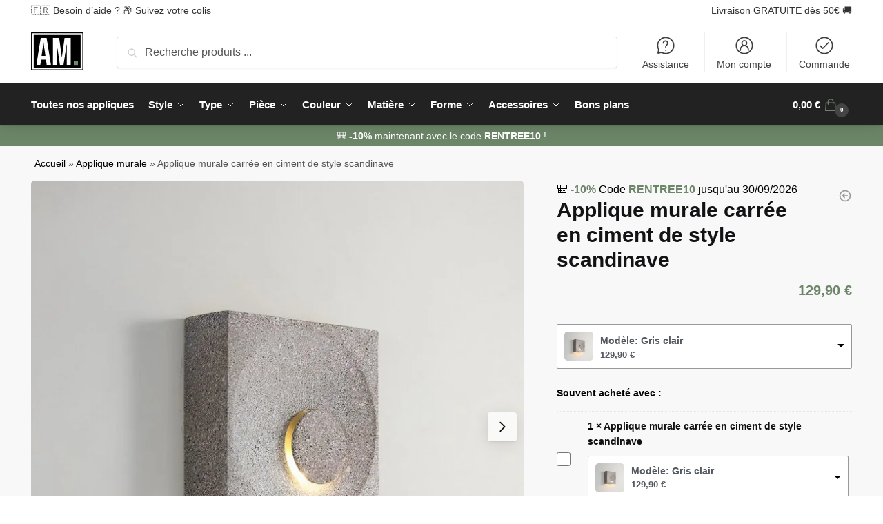

--- FILE ---
content_type: text/html
request_url: https://appliques-murales.com/applique-murale/applique-murale-carree-en-ciment-de-style-scandinave-2/
body_size: 76828
content:
<!doctype html>
<html lang="fr-FR" prefix="og: https://ogp.me/ns#">
<head><meta charset="UTF-8"><script>if(navigator.userAgent.match(/MSIE|Internet Explorer/i)||navigator.userAgent.match(/Trident\/7\..*?rv:11/i)){var href=document.location.href;if(!href.match(/[?&]nowprocket/)){if(href.indexOf("?")==-1){if(href.indexOf("#")==-1){document.location.href=href+"?nowprocket=1"}else{document.location.href=href.replace("#","?nowprocket=1#")}}else{if(href.indexOf("#")==-1){document.location.href=href+"&nowprocket=1"}else{document.location.href=href.replace("#","&nowprocket=1#")}}}}</script><script>(()=>{class RocketLazyLoadScripts{constructor(){this.v="1.2.5.1",this.triggerEvents=["keydown","mousedown","mousemove","touchmove","touchstart","touchend","wheel"],this.userEventHandler=this.t.bind(this),this.touchStartHandler=this.i.bind(this),this.touchMoveHandler=this.o.bind(this),this.touchEndHandler=this.h.bind(this),this.clickHandler=this.u.bind(this),this.interceptedClicks=[],this.interceptedClickListeners=[],this.l(this),window.addEventListener("pageshow",(t=>{this.persisted=t.persisted,this.everythingLoaded&&this.m()})),document.addEventListener("DOMContentLoaded",(()=>{this.p()})),this.delayedScripts={normal:[],async:[],defer:[]},this.trash=[],this.allJQueries=[]}k(t){document.hidden?t.t():(this.triggerEvents.forEach((e=>window.addEventListener(e,t.userEventHandler,{passive:!0}))),window.addEventListener("touchstart",t.touchStartHandler,{passive:!0}),window.addEventListener("mousedown",t.touchStartHandler),document.addEventListener("visibilitychange",t.userEventHandler))}_(){this.triggerEvents.forEach((t=>window.removeEventListener(t,this.userEventHandler,{passive:!0}))),document.removeEventListener("visibilitychange",this.userEventHandler)}i(t){"HTML"!==t.target.tagName&&(window.addEventListener("touchend",this.touchEndHandler),window.addEventListener("mouseup",this.touchEndHandler),window.addEventListener("touchmove",this.touchMoveHandler,{passive:!0}),window.addEventListener("mousemove",this.touchMoveHandler),t.target.addEventListener("click",this.clickHandler),this.L(t.target,!0),this.M(t.target,"onclick","rocket-onclick"),this.C())}o(t){window.removeEventListener("touchend",this.touchEndHandler),window.removeEventListener("mouseup",this.touchEndHandler),window.removeEventListener("touchmove",this.touchMoveHandler,{passive:!0}),window.removeEventListener("mousemove",this.touchMoveHandler),t.target.removeEventListener("click",this.clickHandler),this.L(t.target,!1),this.M(t.target,"rocket-onclick","onclick"),this.O()}h(){window.removeEventListener("touchend",this.touchEndHandler),window.removeEventListener("mouseup",this.touchEndHandler),window.removeEventListener("touchmove",this.touchMoveHandler,{passive:!0}),window.removeEventListener("mousemove",this.touchMoveHandler)}u(t){t.target.removeEventListener("click",this.clickHandler),this.L(t.target,!1),this.M(t.target,"rocket-onclick","onclick"),this.interceptedClicks.push(t),t.preventDefault(),t.stopPropagation(),t.stopImmediatePropagation(),this.O()}D(){window.removeEventListener("touchstart",this.touchStartHandler,{passive:!0}),window.removeEventListener("mousedown",this.touchStartHandler),this.interceptedClicks.forEach((t=>{t.target.dispatchEvent(new MouseEvent("click",{view:t.view,bubbles:!0,cancelable:!0}))}))}l(t){EventTarget.prototype.addEventListenerBase=EventTarget.prototype.addEventListener,EventTarget.prototype.addEventListener=function(e,i,o){"click"!==e||t.windowLoaded||i===t.clickHandler||t.interceptedClickListeners.push({target:this,func:i,options:o}),(this||window).addEventListenerBase(e,i,o)}}L(t,e){this.interceptedClickListeners.forEach((i=>{i.target===t&&(e?t.removeEventListener("click",i.func,i.options):t.addEventListener("click",i.func,i.options))})),t.parentNode!==document.documentElement&&this.L(t.parentNode,e)}S(){return new Promise((t=>{this.T?this.O=t:t()}))}C(){this.T=!0}O(){this.T=!1}M(t,e,i){t.hasAttribute&&t.hasAttribute(e)&&(event.target.setAttribute(i,event.target.getAttribute(e)),event.target.removeAttribute(e))}t(){this._(this),"loading"===document.readyState?document.addEventListener("DOMContentLoaded",this.R.bind(this)):this.R()}p(){let t=[];document.querySelectorAll("script[type=rocketlazyloadscript][data-rocket-src]").forEach((e=>{let i=e.getAttribute("data-rocket-src");if(i&&0!==i.indexOf("data:")){0===i.indexOf("//")&&(i=location.protocol+i);try{const o=new URL(i).origin;o!==location.origin&&t.push({src:o,crossOrigin:e.crossOrigin||"module"===e.getAttribute("data-rocket-type")})}catch(t){}}})),t=[...new Map(t.map((t=>[JSON.stringify(t),t]))).values()],this.j(t,"preconnect")}async R(){this.lastBreath=Date.now(),this.P(this),this.F(this),this.q(),this.A(),this.I(),await this.U(this.delayedScripts.normal),await this.U(this.delayedScripts.defer),await this.U(this.delayedScripts.async);try{await this.W(),await this.H(this),await this.J()}catch(t){console.error(t)}window.dispatchEvent(new Event("rocket-allScriptsLoaded")),this.everythingLoaded=!0,this.S().then((()=>{this.D()})),this.N()}A(){document.querySelectorAll("script[type=rocketlazyloadscript]").forEach((t=>{t.hasAttribute("data-rocket-src")?t.hasAttribute("async")&&!1!==t.async?this.delayedScripts.async.push(t):t.hasAttribute("defer")&&!1!==t.defer||"module"===t.getAttribute("data-rocket-type")?this.delayedScripts.defer.push(t):this.delayedScripts.normal.push(t):this.delayedScripts.normal.push(t)}))}async B(t){if(await this.G(),!0!==t.noModule||!("noModule"in HTMLScriptElement.prototype))return new Promise((e=>{let i;function o(){(i||t).setAttribute("data-rocket-status","executed"),e()}try{if(navigator.userAgent.indexOf("Firefox/")>0||""===navigator.vendor)i=document.createElement("script"),[...t.attributes].forEach((t=>{let e=t.nodeName;"type"!==e&&("data-rocket-type"===e&&(e="type"),"data-rocket-src"===e&&(e="src"),i.setAttribute(e,t.nodeValue))})),t.text&&(i.text=t.text),i.hasAttribute("src")?(i.addEventListener("load",o),i.addEventListener("error",(function(){i.setAttribute("data-rocket-status","failed"),e()})),setTimeout((()=>{i.isConnected||e()}),1)):(i.text=t.text,o()),t.parentNode.replaceChild(i,t);else{const i=t.getAttribute("data-rocket-type"),n=t.getAttribute("data-rocket-src");i?(t.type=i,t.removeAttribute("data-rocket-type")):t.removeAttribute("type"),t.addEventListener("load",o),t.addEventListener("error",(function(){t.setAttribute("data-rocket-status","failed"),e()})),n?(t.removeAttribute("data-rocket-src"),t.src=n):t.src="data:text/javascript;base64,"+window.btoa(unescape(encodeURIComponent(t.text)))}}catch(i){t.setAttribute("data-rocket-status","failed"),e()}}));t.setAttribute("data-rocket-status","skipped")}async U(t){const e=t.shift();return e&&e.isConnected?(await this.B(e),this.U(t)):Promise.resolve()}I(){this.j([...this.delayedScripts.normal,...this.delayedScripts.defer,...this.delayedScripts.async],"preload")}j(t,e){var i=document.createDocumentFragment();t.forEach((t=>{const o=t.getAttribute&&t.getAttribute("data-rocket-src")||t.src;if(o){const n=document.createElement("link");n.href=o,n.rel=e,"preconnect"!==e&&(n.as="script"),t.getAttribute&&"module"===t.getAttribute("data-rocket-type")&&(n.crossOrigin=!0),t.crossOrigin&&(n.crossOrigin=t.crossOrigin),t.integrity&&(n.integrity=t.integrity),i.appendChild(n),this.trash.push(n)}})),document.head.appendChild(i)}P(t){let e={};function i(i,o){return e[o].eventsToRewrite.indexOf(i)>=0&&!t.everythingLoaded?"rocket-"+i:i}function o(t,o){!function(t){e[t]||(e[t]={originalFunctions:{add:t.addEventListener,remove:t.removeEventListener},eventsToRewrite:[]},t.addEventListener=function(){arguments[0]=i(arguments[0],t),e[t].originalFunctions.add.apply(t,arguments)},t.removeEventListener=function(){arguments[0]=i(arguments[0],t),e[t].originalFunctions.remove.apply(t,arguments)})}(t),e[t].eventsToRewrite.push(o)}function n(e,i){let o=e[i];e[i]=null,Object.defineProperty(e,i,{get:()=>o||function(){},set(n){t.everythingLoaded?o=n:e["rocket"+i]=o=n}})}o(document,"DOMContentLoaded"),o(window,"DOMContentLoaded"),o(window,"load"),o(window,"pageshow"),o(document,"readystatechange"),n(document,"onreadystatechange"),n(window,"onload"),n(window,"onpageshow")}F(t){let e;function i(e){return t.everythingLoaded?e:e.split(" ").map((t=>"load"===t||0===t.indexOf("load.")?"rocket-jquery-load":t)).join(" ")}function o(o){if(o&&o.fn&&!t.allJQueries.includes(o)){o.fn.ready=o.fn.init.prototype.ready=function(e){return t.domReadyFired?e.bind(document)(o):document.addEventListener("rocket-DOMContentLoaded",(()=>e.bind(document)(o))),o([])};const e=o.fn.on;o.fn.on=o.fn.init.prototype.on=function(){return this[0]===window&&("string"==typeof arguments[0]||arguments[0]instanceof String?arguments[0]=i(arguments[0]):"object"==typeof arguments[0]&&Object.keys(arguments[0]).forEach((t=>{const e=arguments[0][t];delete arguments[0][t],arguments[0][i(t)]=e}))),e.apply(this,arguments),this},t.allJQueries.push(o)}e=o}o(window.jQuery),Object.defineProperty(window,"jQuery",{get:()=>e,set(t){o(t)}})}async H(t){const e=document.querySelector("script[data-webpack]");e&&(await async function(){return new Promise((t=>{e.addEventListener("load",t),e.addEventListener("error",t)}))}(),await t.K(),await t.H(t))}async W(){this.domReadyFired=!0,await this.G(),document.dispatchEvent(new Event("rocket-readystatechange")),await this.G(),document.rocketonreadystatechange&&document.rocketonreadystatechange(),await this.G(),document.dispatchEvent(new Event("rocket-DOMContentLoaded")),await this.G(),window.dispatchEvent(new Event("rocket-DOMContentLoaded"))}async J(){await this.G(),document.dispatchEvent(new Event("rocket-readystatechange")),await this.G(),document.rocketonreadystatechange&&document.rocketonreadystatechange(),await this.G(),window.dispatchEvent(new Event("rocket-load")),await this.G(),window.rocketonload&&window.rocketonload(),await this.G(),this.allJQueries.forEach((t=>t(window).trigger("rocket-jquery-load"))),await this.G();const t=new Event("rocket-pageshow");t.persisted=this.persisted,window.dispatchEvent(t),await this.G(),window.rocketonpageshow&&window.rocketonpageshow({persisted:this.persisted}),this.windowLoaded=!0}m(){document.onreadystatechange&&document.onreadystatechange(),window.onload&&window.onload(),window.onpageshow&&window.onpageshow({persisted:this.persisted})}q(){const t=new Map;document.write=document.writeln=function(e){const i=document.currentScript;i||console.error("WPRocket unable to document.write this: "+e);const o=document.createRange(),n=i.parentElement;let s=t.get(i);void 0===s&&(s=i.nextSibling,t.set(i,s));const c=document.createDocumentFragment();o.setStart(c,0),c.appendChild(o.createContextualFragment(e)),n.insertBefore(c,s)}}async G(){Date.now()-this.lastBreath>45&&(await this.K(),this.lastBreath=Date.now())}async K(){return document.hidden?new Promise((t=>setTimeout(t))):new Promise((t=>requestAnimationFrame(t)))}N(){this.trash.forEach((t=>t.remove()))}static run(){const t=new RocketLazyLoadScripts;t.k(t)}}RocketLazyLoadScripts.run()})();</script>

<meta name="viewport" content="height=device-height, width=device-width, initial-scale=1">
<link rel="profile" href="https://gmpg.org/xfn/11">


	<style>img:is([sizes="auto" i], [sizes^="auto," i]) { contain-intrinsic-size: 3000px 1500px }</style>
	<link rel='preload' href='https://appliques-murales.com/wp-includes/js/jquery/jquery.min.js' as='script'/>
<link rel='preload' href='https://appliques-murales.com/wp-content/plugins/wp-rocket/assets/js/lazyload/17.8.3/lazyload.min.js' as='script'/>
<title>Applique murale carrée en ciment de style scandinave</title>
<meta name="description" content="Apportez une touche d&#039;élégance à votre intérieur avec l&#039;applique murale carrée en ciment de style scandinave. Lumière douce et design minimaliste."/>
<meta name="robots" content="follow, index, max-snippet:-1, max-video-preview:-1, max-image-preview:large"/>
<link rel="canonical" href="https://appliques-murales.com/applique-murale/applique-murale-carree-en-ciment-de-style-scandinave-2/" />
<meta property="og:locale" content="fr_FR" />
<meta property="og:type" content="product" />
<meta property="og:title" content="Applique murale carrée en ciment de style scandinave" />
<meta property="og:description" content="Apportez une touche d&#039;élégance à votre intérieur avec l&#039;applique murale carrée en ciment de style scandinave. Lumière douce et design minimaliste." />
<meta property="og:url" content="https://appliques-murales.com/applique-murale/applique-murale-carree-en-ciment-de-style-scandinave-2/" />
<meta property="og:site_name" content="Appliques-murales.com" />
<meta property="og:updated_time" content="2024-07-15T09:55:12+02:00" />
<meta property="og:image" content="https://appliques-murales.com/wp-content/uploads/2024/06/applique-murale-carree-en-ciment-de-style-scandinave-9.jpg" />
<meta property="og:image:secure_url" content="https://appliques-murales.com/wp-content/uploads/2024/06/applique-murale-carree-en-ciment-de-style-scandinave-9.jpg" />
<meta property="og:image:width" content="800" />
<meta property="og:image:height" content="800" />
<meta property="og:image:alt" content="Applique murale carrée en ciment de style scandinave" />
<meta property="og:image:type" content="image/jpeg" />
<meta property="product:availability" content="instock" />
<meta name="twitter:card" content="summary_large_image" />
<meta name="twitter:title" content="Applique murale carrée en ciment de style scandinave" />
<meta name="twitter:description" content="Apportez une touche d&#039;élégance à votre intérieur avec l&#039;applique murale carrée en ciment de style scandinave. Lumière douce et design minimaliste." />
<meta name="twitter:image" content="https://appliques-murales.com/wp-content/uploads/2024/06/applique-murale-carree-en-ciment-de-style-scandinave-9.jpg" />
<meta name="twitter:label1" content="Prix" />
<meta name="twitter:data1" content="129,90&nbsp;&euro;" />
<meta name="twitter:label2" content="Disponibilité" />
<meta name="twitter:data2" content="En stock" />
<script type="application/ld+json" class="rank-math-schema">{"@context":"https://schema.org","@graph":[{"@type":"Organization","@id":"https://appliques-murales.com/#organization","name":"Appliques murales : La boutique sp\u00e9cialiste","logo":{"@type":"ImageObject","@id":"https://appliques-murales.com/#logo","url":"https://appliques-murales.com/wp-content/uploads/2022/07/logo-am2.svg","contentUrl":"https://appliques-murales.com/wp-content/uploads/2022/07/logo-am2.svg","caption":"Appliques-murales.com","inLanguage":"fr-FR"}},{"@type":"WebSite","@id":"https://appliques-murales.com/#website","url":"https://appliques-murales.com","name":"Appliques-murales.com","publisher":{"@id":"https://appliques-murales.com/#organization"},"inLanguage":"fr-FR"},{"@type":"ImageObject","@id":"https://appliques-murales.com/wp-content/uploads/2024/06/applique-murale-carree-en-ciment-de-style-scandinave-9.jpg","url":"https://appliques-murales.com/wp-content/uploads/2024/06/applique-murale-carree-en-ciment-de-style-scandinave-9.jpg","width":"800","height":"800","caption":"Applique murale carr\u00e9e en ciment de style scandinave","inLanguage":"fr-FR"},{"@type":"BreadcrumbList","@id":"https://appliques-murales.com/applique-murale/applique-murale-carree-en-ciment-de-style-scandinave-2/#breadcrumb","itemListElement":[{"@type":"ListItem","position":"1","item":{"@id":"https://appliques-murales.com","name":"Accueil"}},{"@type":"ListItem","position":"2","item":{"@id":"https://appliques-murales.com/applique-murale/","name":"Applique murale"}},{"@type":"ListItem","position":"3","item":{"@id":"https://appliques-murales.com/applique-murale/applique-murale-carree-en-ciment-de-style-scandinave-2/","name":"Applique murale carr\u00e9e en ciment de style scandinave"}}]},{"@type":"ItemPage","@id":"https://appliques-murales.com/applique-murale/applique-murale-carree-en-ciment-de-style-scandinave-2/#webpage","url":"https://appliques-murales.com/applique-murale/applique-murale-carree-en-ciment-de-style-scandinave-2/","name":"Applique murale carr\u00e9e en ciment de style scandinave","datePublished":"2024-06-14T12:01:49+02:00","dateModified":"2024-07-15T09:55:12+02:00","isPartOf":{"@id":"https://appliques-murales.com/#website"},"primaryImageOfPage":{"@id":"https://appliques-murales.com/wp-content/uploads/2024/06/applique-murale-carree-en-ciment-de-style-scandinave-9.jpg"},"inLanguage":"fr-FR","breadcrumb":{"@id":"https://appliques-murales.com/applique-murale/applique-murale-carree-en-ciment-de-style-scandinave-2/#breadcrumb"}},{"@type":"Product","name":"Applique murale carr\u00e9e en ciment de style scandinave","description":"Apportez une touche d'\u00e9l\u00e9gance \u00e0 votre int\u00e9rieur avec l'applique murale carr\u00e9e en ciment de style scandinave. Lumi\u00e8re douce et design minimaliste.","sku":"11104","category":"Applique murale","mainEntityOfPage":{"@id":"https://appliques-murales.com/applique-murale/applique-murale-carree-en-ciment-de-style-scandinave-2/#webpage"},"image":[{"@type":"ImageObject","url":"https://appliques-murales.com/wp-content/uploads/2024/06/applique-murale-carree-en-ciment-de-style-scandinave-9.jpg","height":"800","width":"800"},{"@type":"ImageObject","url":"https://appliques-murales.com/wp-content/uploads/2024/06/applique-murale-carree-en-ciment-de-style-scandinave-9.jpg","height":"800","width":"800"},{"@type":"ImageObject","url":"https://appliques-murales.com/wp-content/uploads/2024/06/applique-murale-carree-en-ciment-de-style-scandinave-8.jpg","height":"800","width":"800"},{"@type":"ImageObject","url":"https://appliques-murales.com/wp-content/uploads/2024/06/applique-murale-carree-en-ciment-de-style-scandinave-1.jpg","height":"800","width":"800"},{"@type":"ImageObject","url":"https://appliques-murales.com/wp-content/uploads/2024/06/applique-murale-carree-en-ciment-de-style-scandinave-2.jpg","height":"800","width":"800"},{"@type":"ImageObject","url":"https://appliques-murales.com/wp-content/uploads/2024/06/applique-murale-carree-en-ciment-de-style-scandinave-12.jpg","height":"800","width":"800"},{"@type":"ImageObject","url":"https://appliques-murales.com/wp-content/uploads/2024/06/applique-murale-carree-en-ciment-de-style-scandinave-3.jpg","height":"800","width":"800"},{"@type":"ImageObject","url":"https://appliques-murales.com/wp-content/uploads/2024/06/applique-murale-carree-en-ciment-de-style-scandinave-4.jpg","height":"800","width":"800"}],"offers":{"@type":"Offer","price":"129.90","priceValidUntil":"2027-12-31","priceSpecification":{"price":"129.90","priceCurrency":"EUR","valueAddedTaxIncluded":"true"},"priceCurrency":"EUR","availability":"http://schema.org/InStock","seller":{"@type":"Organization","@id":"https://appliques-murales.com/","name":"Appliques-murales.com","url":"https://appliques-murales.com","logo":""},"url":"https://appliques-murales.com/applique-murale/applique-murale-carree-en-ciment-de-style-scandinave-2/"},"additionalProperty":[{"@type":"PropertyValue","name":"pa_couleur","value":"Blanc, Gris, Noir"},{"@type":"PropertyValue","name":"pa_fonction","value":"Ampoule, Int\u00e9rieur, Led"},{"@type":"PropertyValue","name":"pa_forme","value":"Carr\u00e9"},{"@type":"PropertyValue","name":"pa_matiere","value":"Ciment"},{"@type":"PropertyValue","name":"pa_style","value":"Campagne chic, Design, Minimaliste, Scandinave"},{"@type":"PropertyValue","name":"dimensions","value":"Hauteur : 23;5 cm\nLongueur : 24,5 cm\n\u00c9paisseur : 6,5 cm"},{"@type":"PropertyValue","name":"source-de-lumiere","value":"E14 fournie"},{"@type":"PropertyValue","name":"temperature","value":"Lumi\u00e8re chaude"}],"@id":"https://appliques-murales.com/applique-murale/applique-murale-carree-en-ciment-de-style-scandinave-2/#richSnippet"}]}</script>
<style>html{font-family:sans-serif;-ms-text-size-adjust:100%;-webkit-text-size-adjust:100%;scrollbar-gutter:stable}body{margin:0;-ms-word-wrap:break-word;word-wrap:break-word;overflow-x:hidden;font-family:-apple-system,BlinkMacSystemFont,"Segoe UI",Roboto,Oxygen-Sans,Ubuntu,Cantarell,"Helvetica Neue",sans-serif;font-size:16px}body,button,input{line-height:1.618;text-rendering:optimizelegibility}header,main,nav{display:block}.sr-only{position:absolute;width:1px;height:1px;padding:0;margin:-1px;overflow:hidden;clip:rect(0,0,0,0);white-space:nowrap;border-width:0}a{color:#2c2d33;background-color:transparent;text-decoration:none}a,button,input{-ms-touch-action:manipulation;touch-action:manipulation}img{max-width:100%;height:auto;border:0;border-radius:0}svg:not(:root){overflow:hidden}button{overflow:visible}button,select{text-transform:none}button::-moz-focus-inner,input::-moz-focus-inner{padding:0;border:0}input[type=search]::-webkit-search-cancel-button,input[type=search]::-webkit-search-decoration{-webkit-appearance:none}ul{padding:0}body,button,input{line-height:1.618;text-rendering:optimizeLegibility}h1{margin:0 0 15px;color:#131315}h4{margin:0 0 10px;color:#131315}h1{line-height:1.214}h1{font-size:2.617924em;letter-spacing:-1px}h4{font-size:1.41575em}p+h4{margin-top:1.2906835em}p{margin:0 0 1.21575rem}ul{margin:0 0 1.41575em 20px}ul{list-style:disc}ins{background:0 0;font-weight:400;text-decoration:none}*{box-sizing:border-box}.header-widget-region{color:#fff;background-color:#dc9814;text-align:center;position:relative}.header-widget-region p{margin:0}.site-header{position:relative;z-index:20}.site-header .custom-logo-link img{width:auto}.site-header .widget{margin-bottom:0}.site-branding a{color:#111;font-weight:bold}.site-branding p{margin-top:5px;margin-bottom:0;color:#555;font-size:12px}.site-branding .site-description{display:none;margin-top:3px;font-size:0.755em}.alignright{display:inline;margin-top:5px}.alignright{float:right;margin-left:2.5em}.aligncenter{display:block;clear:both;margin:0 auto}.screen-reader-text{clip:rect(1px 1px 1px 1px);clip:rect(1px,1px,1px,1px);position:absolute!important;color:#000}.post .wp-post-image{margin-right:auto;margin-bottom:1.618em;margin-left:auto}.post .wp-post-image{margin-top:-1em;width:100%}header .widget_product_search form{margin-bottom:0}input[type="search"]{border-radius:0}button,input,select{vertical-align:baseline}select{margin:0}button,input{margin:0;font-size:100%}button{border:none}.button{display:inline-block;padding:0.6180469716em 1.41575em;border:0;border-color:#43454b;border-radius:4px;outline:0;background:0 0;background-color:#43454b;text-shadow:none;text-decoration:none;-webkit-appearance:none}input[type="search"]::-webkit-search-decoration{-webkit-appearance:none}input[type="search"]::-webkit-input-placeholder{color:#555}input[type="search"]::-moz-placeholder{color:#555}input[type="search"]:-ms-input-placeholder{color:#555}input[type="search"]{box-sizing:border-box;padding:0.6180469716em;outline:0;color:#222;box-shadow:inset 0 1px 1px rgba(0,0,0,0.125);-webkit-appearance:none;width:100%;font-weight:400}input[type="url"]{width:100%}input[type="url"]{box-sizing:border-box;padding:0.5180469716em;outline:0;color:#222;box-shadow:inset 0 1px 1px rgba(0,0,0,0.125);font-weight:400;-webkit-appearance:none}.widget_product_search form input[type="search"]{width:100%}.menu-primary-menu-container>ul>li>a{padding-right:0.55em;padding-left:0.55em}.site-header .site-header-cart{line-height:60px}.menu-primary-menu-container>ul>li:first-child>a{padding-left:0}.main-navigation ul ul{display:block;margin-left:1.41575em}.main-navigation ul li a,.secondary-navigation ul li a{display:block}.main-navigation ul li a span strong{position:absolute;color:#fff;background-color:#222;font-size:9px;height:16px;line-height:16px;padding:0px 6px;display:inline-flex;margin-left:7px;margin-top:2px;border-radius:2px}.main-navigation ul li.product p.product__categories a{display:initial}.main-navigation ul.menu li.full-width li.heading{clear:both}body .main-navigation ul.menu li.menu-item-has-children.full-width>.sub-menu-wrapper li.heading>a.sub-menu-link{clear:both;padding-top:15px}.secondary-navigation{display:block;clear:both;width:100%}.main-navigation ul,.secondary-navigation ul{display:block;margin:0;padding-left:0;list-style:none}.main-navigation ul li,.secondary-navigation ul li{display:inline-block;position:relative;margin-right:0.5px;text-align:left}.widget{margin:0 0 3.706325903em}.widget .widget-title{display:block;margin-bottom:0.65em}.widget ul{margin-left:0;list-style:none}.widget-area .widget{font-weight:400}.header-widget-region::after,.header-widget-region::before{display:table;content:""}.header-widget-region::after{clear:both}.header-widget-region .widget{margin:0;padding:1em 0}.widget_product_search form{position:relative;margin-bottom:15px}.widget_product_search form button[type="submit"]{clip:rect(1px 1px 1px 1px);clip:rect(1px,1px,1px,1px);position:absolute!important;top:0;left:0;background-color:#000;color:#fff}@media (min-width:993px){.main-header .site-header-cart a.cart-contents .count{position:relative}.menu-primary-menu-container>ul.menu{display:inline-block;min-width:600px}.site-branding .site-description{display:block;margin-bottom:0}.col-full{box-sizing:content-box;margin-right:auto;margin-left:auto;padding:0 2.617924em}.col-full::after{display:table}.col-full::before{display:table;content:""}.col-full::after{display:block;clear:both;content:""}.site-content::after,.site-content::before{display:table;content:""}.site-content::after{clear:both}.widget-area{padding-top:5px;margin-right:0}.menu-toggle{display:none}.main-navigation ul ul li,.primary-navigation{display:block}.main-navigation ul ul{float:left;position:absolute;top:100%;left:-9999px}.main-navigation ul ul li a{width:200px}.main-navigation li.full-width ul li a{width:initial}.main-navigation li.full-width ul li a.commercekit-save-wishlist{width:30px}body .main-navigation ul.menu li.menu-item-has-children.full-width>.sub-menu-wrapper li a.button{display:inline-block;width:auto}body .main-navigation ul.products li.product{width:100%;margin-bottom:0;padding:0 0 45px 0}.main-navigation ul.menu{overflow:visible;max-height:none}.main-navigation ul.menu ul{margin-left:0}ul.menu ul li>a.sub-menu-link{padding:0.3em 0.8em;font-size:14px;font-weight:400}}body,button,input{-webkit-font-smoothing:antialiased;-moz-osx-font-smoothing:grayscale}body input[type=url]{border:1px solid #d2d6dc;border-radius:0.3rem;box-shadow:0 1px 2px 0 rgba(0,0,0,.05);font-size:15px;padding-left:0.7em;padding-right:0.7em}input[type="search"]{padding-left:43px;border:1px solid #eee;background:0 0;box-shadow:none;background-color:#fff;font-size:17px;font-weight:400}@media all and (-ms-high-contrast:none),(-ms-high-contrast:active){select{padding-right:0;background-image:none}}select::-ms-expand{display:none}.col-full{max-width:1170px}.widget ul{margin-bottom:0}.col-full,.main-navigation ul li.menu-item-has-children.full-width .container{padding-right:2.617924em;padding-left:2.617924em}@media (min-width:993px){body ul.products li.product{float:left;width:33.3333%}body ul.products li.product{margin-bottom:calc(2.5em - 40px)}}.site-header-cart a.cart-contents .count{display:inline-block;position:relative;width:auto;min-width:28px;height:28px;margin-left:5px;padding:3px;border:1px solid #dc9814;border-bottom-right-radius:3px;border-bottom-left-radius:3px;color:#dc9814;font-size:12px;line-height:22px;text-align:center;letter-spacing:-0.7px}.site-header-cart a.cart-contents .count::after{position:absolute;bottom:90%;left:50%;width:10px;height:6px;margin-bottom:1px;margin-left:-6px;border:1px solid #dc9814;border-bottom:0;border-top-left-radius:99px;border-top-right-radius:99px;content:""}#page .site-header-cart .cart-contents{display:block}body ul.products li.product{position:relative;padding-right:15px;padding-left:15px;text-align:left}body ul.products li.product img{display:block;width:100%;margin:0 auto 0em}body .main-navigation ul.menu li.menu-item-has-children.full-width>.sub-menu-wrapper li a.button,body ul.products li.product .button{display:block;position:absolute;z-index:1;bottom:0;width:calc(100% - 30px);height:40px;padding:0;border-radius:4px;opacity:0;font-size:14px;font-weight:600;line-height:40px;text-align:center}body .main-navigation ul.menu li.menu-item-has-children.full-width>.sub-menu-wrapper li a.button{position:relative}body .main-navigation ul.menu li.menu-item-has-children.full-width>.sub-menu-wrapper ul.products li.product:not(.product-category){padding-bottom:0}@media (min-width:993px){body .main-navigation ul.menu li.menu-item-has-children.full-width>.sub-menu-wrapper li a.button{width:100%}}ul.products li.product .woocommerce-loop-product__title{position:relative;width:100%;margin-top:4px;margin-bottom:4px;color:#111;font-size:16px;letter-spacing:0}ul.products li.product .price{position:relative;color:#111;font-size:14px}#secondary .widget{margin-bottom:30px;padding-bottom:25px;border-bottom:1px solid #ddd;display:flex;flex-direction:column}.widget-area .widget{margin:0 0 2.35em;font-size:16px}body .widget-area .widget{color:#555}.widget .widget-title{padding:0;border:0;color:#111;font-size:17px;font-weight:400}.price ins{color:#dc9814;font-weight:400}body .price del{margin-right:8px;font-size:0.85em}.woocommerce-product-search::before{width:20px;height:20px;content:"";display:inline-block;position:absolute;z-index:1;top:0.75em;left:0.85em;background-color:#ccc;-webkit-mask-image:url("data:image/svg+xml;charset=utf8,%3Csvg width='24' height='24' viewBox='0 0 24 24' fill='none' xmlns='http://www.w3.org/2000/svg'%3E%3Cpath d='M21 21L15 15M17 10C17 13.866 13.866 17 10 17C6.13401 17 3 13.866 3 10C3 6.13401 6.13401 3 10 3C13.866 3 17 6.13401 17 10Z' stroke='%234A5568' stroke-width='2' stroke-linecap='round' stroke-linejoin='round'/%3E%3C/svg%3E");mask-image:url("data:image/svg+xml;charset=utf8,%3Csvg width='24' height='24' viewBox='0 0 24 24' fill='none' xmlns='http://www.w3.org/2000/svg'%3E%3Cpath d='M21 21L15 15M17 10C17 13.866 13.866 17 10 17C6.13401 17 3 13.866 3 10C3 6.13401 6.13401 3 10 3C13.866 3 17 6.13401 17 10Z' stroke='%234A5568' stroke-width='2' stroke-linecap='round' stroke-linejoin='round'/%3E%3C/svg%3E");-webkit-mask-position:center;-webkit-mask-repeat:no-repeat;-webkit-mask-size:contain}#secondary .textwidget p{margin-bottom:1em;font-size:14px;line-height:1.5}#secondary .textwidget h4{margin-bottom:5px;font-size:20px}.archive-header{margin-bottom:0}.site-content .woocommerce-breadcrumb{margin-bottom:0;color:#555}.single-post .archive-header{padding-bottom:1em}.woocommerce-breadcrumb a{color:#000}.woocommerce-breadcrumb a:first-of-type::before{display:none}body .main-navigation ul.menu li.menu-item-has-children.full-width>.sub-menu-wrapper li.menu-item-image a{width:initial;padding:0;color:#111}.main-navigation ul.menu ul li.menu-item-image span{font-size:11px;display:block;text-indent:-9999999px}body .main-navigation ul.menu li.menu-item-has-children.full-width>.sub-menu-wrapper li.menu-item-image a span::after{display:none}.main-navigation ul.menu ul li.menu-item-image a span.sub,.main-navigation ul.menu ul li.menu-item-image a span.sub *{font-size:14px;text-align:center;font-weight:600}.main-navigation ul.menu ul li.menu-item-image img{margin-top:-15px;margin-bottom:6px;border-radius:4px;width:100%;display:block}@media (min-width:993px){.shoptimizer-primary-navigation{color:#222}.main-navigation ul li.menu-item-has-children.full-width .container .container{padding:0}.site-header-cart .cart-contents{padding:0}.main-navigation ul.menu ul.sub-menu{padding:20px 12px;background-color:#111}body .main-navigation ul.menu>li.menu-item-has-children{position:relative}body .main-navigation ul.menu>li:not(.full-width)>.sub-menu-wrapper{visibility:hidden;position:absolute;right:0;left:0;width:200px;opacity:0;box-shadow:0 1px 15px rgba(0,0,0,0.08);transform:scale(0.8)}body .main-navigation ul.menu li.full-width.menu-item-has-children ul li>.sub-menu-wrapper{position:relative;top:auto;right:auto}body .main-navigation ul.menu li.full-width.menu-item-has-children ul li.highlight>a{color:#dc9814}body .main-navigation ul.menu li.full-width.menu-item-has-children ul li.highlight>a span::after{display:none}body .main-navigation ul.menu li.menu-item-has-children.full-width>.sub-menu-wrapper li{-webkit-column-break-inside:avoid;page-break-inside:avoid;break-inside:avoid}.main-navigation ul li.menu-item-has-children.full-width>.sub-menu-wrapper>.container>ul.sub-menu{display:flex;justify-content:center;width:100%}.main-navigation ul li.menu-item-has-children.full-width>.sub-menu-wrapper>.container>ul.sub-menu>li{display:inline-block;float:none;width:23%;margin:40px 0;padding-right:25px;padding-left:25px;border-left:1px solid #eee}.main-navigation ul li.menu-item-has-children.full-width>.sub-menu-wrapper>.container>ul.sub-menu>li:last-child{border-right:1px solid #eee}.main-navigation ul li.menu-item-has-children.full-width ul li a.woocommerce-loop-product__link,.main-navigation ul li.menu-item-has-children.full-width>.sub-menu-wrapper>.container>ul.sub-menu ul{width:100%}body .main-navigation ul.menu li.menu-item-has-children.full-width ul.sub-menu{padding:0;background-color:transparent}body .main-navigation ul.menu li.menu-item-has-children.full-width{position:inherit}body .main-navigation ul.menu li.menu-item-has-children>.sub-menu-wrapper{position:absolute;z-index:6}.main-navigation ul.menu ul.sub-menu{box-shadow:0 1px 15px rgba(0,0,0,0.08);line-height:1.4}.main-navigation ul.menu li.full-width ul.sub-menu{box-shadow:none}body .main-navigation ul.menu>li.menu-item-has-children:not(.full-width) ul li.menu-item-has-children .sub-menu-wrapper{visibility:hidden;position:absolute;top:-20px;left:220px;opacity:0}.main-navigation ul.menu>li.menu-item-has-children:not(.full-width) ul li.menu-item-has-children>a::after{position:absolute;display:inline-block;right:5px;margin-top:10px;width:13px;height:13px;content:"";background-color:#111;-webkit-transform:translateX(-50%) translateY(-50%);-ms-transform:translateX(-50%) translateY(-50%);transform:translateX(-50%) translateY(-50%);-webkit-mask-image:url("data:image/svg+xml;charset=utf8,%3Csvg width='24' height='24' viewBox='0 0 24 24' fill='none' xmlns='http://www.w3.org/2000/svg'%3E%3Cpath d='M9 5L16 12L9 19' stroke='%234A5568' stroke-width='2' stroke-linecap='round' stroke-linejoin='round'/%3E%3C/svg%3E");mask-image:url("data:image/svg+xml;charset=utf8,%3Csvg width='24' height='24' viewBox='0 0 24 24' fill='none' xmlns='http://www.w3.org/2000/svg'%3E%3Cpath d='M9 5L16 12L9 19' stroke='%234A5568' stroke-width='2' stroke-linecap='round' stroke-linejoin='round'/%3E%3C/svg%3E");-webkit-mask-position:center;-webkit-mask-repeat:no-repeat;-webkit-mask-size:contain}body .main-navigation ul.menu li.menu-item-has-children.full-width>.sub-menu-wrapper{visibility:hidden;left:0;width:100%;border-top:1px solid #eee;opacity:0;background:#fff;text-align:center;display:none}body .main-navigation ul.menu li.menu-item-has-children.full-width>.sub-menu-wrapper li{margin-bottom:3px}body .main-navigation ul.menu li.menu-item-has-children.full-width>.sub-menu-wrapper li>a.sub-menu-link{padding:2px 0}body .main-navigation ul.menu li.menu-item-has-children.full-width>.sub-menu-wrapper li a.woocommerce-loop-product__link{padding:0}.main-navigation ul.menu li.menu-item-has-children.full-width>.sub-menu-wrapper li .woocommerce-loop-product__title{margin:2px 0}body .main-navigation ul.menu li.menu-item-has-children.full-width>.sub-menu-wrapper li .woocommerce-loop-product__title a{color:#222}.menu-primary-menu-container>ul>li>a span,body .main-navigation ul.menu li.menu-item-has-children.full-width>.sub-menu-wrapper li a:not(.woocommerce-loop-product__link) span{position:relative}.main-navigation ul.menu>li.menu-item-has-children>a::after{position:relative;top:-1px}body .main-navigation ul.menu li.menu-item-has-children.full-width>.sub-menu-wrapper li.menu-item-has-children>a,body .main-navigation ul.menu li.menu-item-has-children.full-width>.sub-menu-wrapper li.heading>a{margin-bottom:5px}body .main-navigation ul.menu li.menu-item-has-children.full-width>.sub-menu-wrapper li.heading>a span::after{display:none}body .main-navigation ul.menu li.menu-item-has-children.full-width>.sub-menu-wrapper li.menu-item-has-children>a::after,body .main-navigation ul.menu li.menu-item-has-children.full-width>.sub-menu-wrapper li.menu-item-has-children>a>span::after,body .main-navigation ul.menu li.menu-item-has-children.full-width>.sub-menu-wrapper li.menu-item-product a span::after{display:none}.main-navigation ul li.menu-item-has-children.full-width ul{position:inherit;top:auto}.main-navigation ul li.menu-item-has-children.full-width .container{max-width:1170px;margin:0 auto;padding:0}body li.menu-item-product ul.products li.product .woocommerce-loop-product__title{margin-top:0;margin-bottom:0em;line-height:1.4}.menu-primary-menu-container>ul>li.menu-button>a span:before{display:none}.menu-primary-menu-container>ul>li.menu-button>a{height:60px}.menu-primary-menu-container>ul>li.menu-button>a span{padding:6px 16px;border-radius:30px;color:#fff;background:#444;font-size:13px;font-weight:700}}@media (hover:hover) and (min-width:993px){.menu-primary-menu-container>ul>li>a span::before,body .main-navigation ul.menu li.menu-item-has-children.full-width>.sub-menu-wrapper li a span::after{display:block;position:absolute;top:calc(100% + 2px);left:0;width:100%;border-bottom:1px solid #ccc;content:"";transform:scale(0,1);transform-origin:right center}}@media (min-width:993px) and (max-width:1199px){body .main-navigation ul li.menu-item-has-children.full-width .container{padding-right:2.617924em;padding-left:2.617924em}}.site-content{position:relative}.site-content::after{display:block;visibility:hidden;position:absolute;z-index:5;top:0;left:0;width:100%;height:100%;opacity:0;background:rgba(0,0,0,0.7);content:""}.col-full.topbar-wrapper{position:relative;max-width:100%;border-bottom:1px solid #eee;background-color:#fff}.top-bar{clear:both;position:relative;width:100%;color:#222;font-size:14px}.top-bar form{margin:0}.top-bar select{font-size:14px}.top-bar .col-full{display:flex;padding:0;align-items:center}.top-bar p{margin:0}.top-bar .textwidget{display:flex;margin:0;padding:0.75rem 0;align-items:center}.top-bar-left{display:flex;flex:1}.top-bar-center{display:flex;justify-content:center;max-width:45%;text-align:center}.top-bar-right{flex:1;display:flex;justify-content:flex-end}.widget_wc_aelia_currencyswitcher_widget{float:right}.site-header .col-full{display:flex;flex-wrap:wrap;align-items:center}@media (min-width:993px){.col-full.main-header{padding-top:30px;padding-bottom:30px}.site-header .custom-logo-link img{height:38px}.menu-primary-menu-container>ul>li>a{color:#fff;font-size:16px;line-height:60px}.col-full-nav{background-color:#323232;border-top:1px solid transparent}.site-header-cart .cart-contents{color:#fff}.menu-primary-menu-container>ul>li>a,.site-header-cart,.logo-mark{line-height:60px}}.site-header .site-search{margin-left:3em;flex-grow:1}.site-search{display:block}.site-header .site-branding{line-height:1}.secondary-navigation .menu a{padding:0.7em 0.875em 0;color:#111;font-size:14px}.secondary-navigation .menu li a{position:relative}.secondary-navigation .menu li:not(.ri) a{padding-top:35px}.secondary-navigation .icon-wrapper{position:absolute;top:0px;left:50%;top:5px;transform:translate(-50%,0%)}.secondary-navigation .icon-wrapper svg{width:28px;height:28px}.secondary-navigation .icon-wrapper svg path{stroke-width:1.5px}.secondary-navigation .menu-item{padding:0 5px;border-left:1px solid #eee;font-family:inherit}.secondary-navigation .menu-item:first-child{border:0}.site-header .secondary-navigation{float:right;width:initial;margin-left:auto;padding-left:1.2em}.secondary-navigation .menu{margin-right:-15px}.wc-active .site-header .site-header-cart{display:none;width:auto}.site-header-cart .cart-contents .count{opacity:1;font-size:0.8em}.site-header-cart .cart-contents::after{margin-left:10px}.site-search input[type="search"]{border:0;background:#f8f8f8;border:1px solid #f8f8f8}input[type="search"]{font-size:16px}.site-search form::before{left:15px;top:50%;margin-top:-7px;width:16px;height:16px}.site-search form input[type="search"]{position:relative;padding-left:40px;border-radius:4px;clear:both;font-size:16px;box-shadow:0 1px 2px 0 rgba(0,0,0,.05)}.logo-mark,.logo-mark img{display:inline-block;position:absolute}.menu-primary-menu-container{margin-left:0}.logo-mark{float:left;overflow:hidden;width:0;margin-right:0}.logo-mark img{position:relative;top:-1px;vertical-align:middle}#page{margin:0 auto}footer.copyright .widget:last-child img{width:auto;height:28.5px;margin:0}.woocommerce-breadcrumb .breadcrumb-separator{position:relative;top:-2px;padding:0 0.8em;opacity:0.4;font-size:0.8em}.main-navigation ul.menu>li.menu-item-has-children>a::after{display:inline-block;position:relative;top:1px;margin-left:6px;width:12px;height:12px;content:"";background-color:#fff;-webkit-mask-position:center;-webkit-mask-repeat:no-repeat;-webkit-mask-size:contain;-webkit-mask-image:url("data:image/svg+xml;charset=utf8,%3Csvg width='24' height='24' viewBox='0 0 24 24' fill='none' xmlns='http://www.w3.org/2000/svg'%3E%3Cpath d='M19 9L12 16L5 9' stroke='%234A5568' stroke-width='2' stroke-linecap='round' stroke-linejoin='round'/%3E%3C/svg%3E");mask-image:url("data:image/svg+xml;charset=utf8,%3Csvg width='24' height='24' viewBox='0 0 24 24' fill='none' xmlns='http://www.w3.org/2000/svg'%3E%3Cpath d='M19 9L12 16L5 9' stroke='%234A5568' stroke-width='2' stroke-linecap='round' stroke-linejoin='round'/%3E%3C/svg%3E")}.columns-3{width:100%}.single .content-area{float:left}body .shoptimizer-mini-cart-wrap{overflow:hidden;position:fixed;z-index:102;top:0;right:-420px;left:auto;width:420px;height:100%;background-color:#fff;outline:none}#ajax-loading{position:absolute;z-index:100;top:0px;left:0px;width:100%;height:100%;background-color:rgba(255,255,255,0.5)}.shoptimizer-loader{display:flex;align-items:center;justify-content:center;width:100%;height:100%}.spinner{width:38px;height:38px;border:1px solid #ccc;border-bottom-color:#111;border-radius:50%;display:inline-block;box-sizing:border-box;animation:rotation 0.8s linear infinite}@keyframes rotation{0%{transform:rotate(0deg)}100%{transform:rotate(360deg)}}.cart-drawer-heading{position:absolute;z-index:11;margin:12px 20px;font-size:17px;font-weight:600;color:#111}body .shoptimizer-mini-cart-wrap .widget_shopping_cart{display:flex;overflow-x:hidden;overflow-y:auto;position:relative;-webkit-overflow-scrolling:touch;z-index:10;top:auto;left:auto;height:calc(100% - 50px);margin:0;margin-top:50px;padding:0px 20px 0 20px;background:#fff;font-size:inherit}.shoptimizer-mini-cart-wrap .widget_shopping_cart_content{display:flex;flex-direction:column;width:100%}.shoptimizer-mini-cart-wrap .close-drawer{position:absolute;z-index:99;top:12.5px;right:16px;width:26px;height:26px;color:#111;background-color:transparent;padding:0;border:none}.shoptimizer-mini-cart-wrap .close-drawer span{display:block}.close-drawer{color:#fff}@media (max-width:992px){.main-navigation ul li a span strong{margin-top:4px}.menu-item ul.products li.product .star-rating{top:1px}body li.menu-item-product p.product__categories{opacity:0.7}body:not(.filter-open) .site #secondary,.site .content-area{float:none;width:100%;clear:both}}@media (max-width:992px){.col-full,.main-navigation ul li.menu-item-has-children.full-width .container{padding-right:1em;padding-left:1em}ul.products li.product .price{font-size:14px}header .widget_product_search form{margin-bottom:15px}#page .site-header .secondary-navigation,#page .site-header .site-branding,#page .site-header .site-search,.main-navigation ul ul,body .main-navigation ul li{margin:0}.main-navigation ul li{display:block}#secondary{padding-top:40px}.logo-mark,.site-header .site-header-cart a.cart-contents .amount,body .main-navigation ul.menu>li.menu-item-has-children>a::after,body .site-content::after{display:none}.top-bar{padding:0.6rem 0;font-size:12px}.top-bar select{font-size:12px}.top-bar .textwidget{padding:0.1rem 0;justify-content:center}#page .site-header,body .main-navigation ul li.menu-item-has-children.full-width .container{padding:0}.top-bar .col-full{padding:0;justify-content:space-around}.site-branding button.menu-toggle{position:absolute;left:15px;width:60px;height:30px;padding:0;background-color:transparent;display:block}.menu-toggle .bar{display:block;position:absolute;top:calc(50% - 1px);z-index:0;width:22px;height:2px;opacity:1;background-color:#222;transform:rotate(0deg)}.menu-toggle .bar:nth-child(1){margin-top:-7px}.menu-toggle .bar:nth-child(2){margin-top:-1px}.menu-toggle .bar:nth-child(3){margin-top:5px}.menu-toggle .bar-text{position:absolute;top:0;left:0;margin-top:6px;margin-left:28px;font-size:10px;font-weight:600;letter-spacing:0.03em}.top-bar{border-bottom:none}.site-header .site-header-cart{position:absolute;z-index:2;right:15px;height:auto;line-height:1;list-style:none}#page .site-header .secondary-navigation{display:none}.site-branding{display:flex;flex-direction:column;width:100%;height:70px;justify-content:center;align-items:center;text-align:center}.site-branding p{margin:5px 0 -3px 0;font-size:11px;line-height:1.22}.main-navigation ul.menu>li.menu-item-has-children{position:relative}.main-navigation ul.menu>li.menu-item-has-children>a{position:relative;width:calc(100% - 40px)}.main-navigation ul.menu li.menu-item-has-children span.caret{display:inline-block;position:absolute;z-index:3;top:0px;right:0;width:30px;height:30px;line-height:30px;text-align:center}.main-navigation ul.menu li.menu-item-has-children li.menu-item-has-children span.caret::after{font-size:14px;content:"\e653"}.main-navigation ul.menu li.menu-item-has-children li.menu-item-has-children span.caret{line-height:32px;opacity:0.6}.main-navigation ul.menu>li.menu-item-has-children>span.caret{top:3px}.main-navigation ul.menu li.menu-item-has-children:not(.dropdown-open) .sub-menu-wrapper{display:none}.main-navigation ul.products li.product .button,.secondary-navigation{display:none}.main-navigation ul.menu .sub-menu-wrapper{padding-bottom:10px;padding-left:15px}.main-navigation ul.menu .sub-menu-wrapper .sub-menu-wrapper{padding-left:0}.main-navigation ul.menu ul.products{padding:10px}.main-navigation ul.menu ul.products li a{padding:0}.main-navigation li.menu-item-product{float:left;width:48%;margin-bottom:0}ul.products li.product:nth-child(2n+1){clear:left}.main-navigation li.menu-item-product:nth-child(3n+1){clear:left}.main-navigation ul.menu ul li>a{padding:2px 0;font-size:14px}#page .site-header .secondary-navigation{justify-content:center;order:20;float:none;flex:0 0 100%;padding:0}#secondary .textwidget img{max-width:40%}ul.products li.product{float:left;width:33.333%;margin:0 0 30px 0}.product-label{left:10px}.menu-item .product-label{left:-10px}footer .alignright,footer.copyright .widget:last-child img{display:block;float:none}}@media (max-width:768px){.top-bar .col-full,.top-bar-left,.top-bar-center,.top-bar-right{display:block;text-align:center;max-width:100%}.top-bar select{margin-top:5px}ul.products li.product{width:100%}}@media (max-width:500px){.site .site-branding p{max-width:240px;line-height:1.2}body .shoptimizer-mini-cart-wrap{width:100%;right:-100%}}ul.products li.product .price .amount,ul.products li.product .price ins{position:relative}ul.products li.product p.product__categories,li.menu-item-product p.product__categories{position:relative;margin-bottom:2px;-webkit-font-smoothing:antialiased;color:#444;line-height:1.3;letter-spacing:0.7px;text-transform:uppercase;margin-bottom:0}.main-navigation ul.menu li.menu-item-has-children.full-width>.sub-menu-wrapper li p.product__categories a,ul.products li.product p.product__categories,ul.products li.product p.product__categories a,li.menu-item-product ul.products li.product p.product__categories a{color:#444;font-size:11px;text-transform:uppercase}ul.products li.product p.product__categories a{text-decoration:none!important}ul.products{display:flex;flex-wrap:wrap;width:calc(100% + 30px);margin-left:-15px}ul.products li.product:not(.product-category){flex-wrap:wrap;align-items:flex-start;padding-bottom:40px}ul.products li.product .price{width:100%}ul.products li.product:not(.product-category)::before{visibility:hidden;position:absolute;left:0;opacity:0;background-color:#fff;box-shadow:0 0 10px rgba(0,0,0,0.1);content:"";width:calc(100% + 0px);height:calc(100% + 30px);margin-top:-15px;margin-left:0}.main-navigation ul.products li.product:not(.product-category)::before{display:none}.product-label{display:none;position:absolute;z-index:1;top:-5px;left:5px;min-width:46px;max-width:50%;min-height:46px;align-items:center;padding:5px 7px;border-radius:35px;color:#fff;background-color:#3bb54a;font-size:12px;line-height:1.2;text-align:center;letter-spacing:0.4px;text-transform:uppercase;word-break:break-all}.product-label.type-bubble{top:10px;left:10px;min-width:inherit;min-height:inherit;font-size:11px;border-radius:3px;padding:3px 9px;opacity:0.8;line-height:15px}ul.products li.product .product-label{display:flex;flex-flow:row wrap;justify-content:center}@media (max-width:992px){.main-navigation ul.menu li.menu-item-has-children.full-width>.sub-menu-wrapper li a.button,ul.products li.product .button{opacity:1}}@media (min-width:993px){body:not(.static-cta-buttons) ul.products li.product{align-self:flex-start}}@media (max-width:992px){ul.products li.product:not(.product-category){padding-bottom:0}body ul.products li.product .button,body ul.products li.product .add_to_cart_button{position:relative;width:100%}}.col-full-nav{width:100%}@media (max-width:992px){footer .alignright{max-width:200px;margin-left:0}.wc-active .site-header .site-header-cart{display:block}}@media (max-width:768px){.site-branding p{display:none}.col-full.topbar-wrapper.hide-on-mobile{display:none}.site .header-widget-region .widget{padding:0.6em 0;font-size:13px}.site .header-widget-region .widget p{font-size:13px}.site-content .woocommerce-breadcrumb{font-size:12px}body .site{font-size:15px}.site h1{font-size:30px;letter-spacing:0}.site-content .archive-header .woocommerce-breadcrumb{padding-bottom:12px;padding-left:0;padding-right:0;white-space:nowrap;text-overflow:ellipsis;overflow:hidden}.site-content .archive-header .woocommerce-breadcrumb::-webkit-scrollbar{display:none}.site button{font-size:14px}.site input[type=url]{font-size:16px}}@media (max-width:992px){.site ul.products li.product{margin-bottom:2em}body .main-navigation ul.menu li.menu-item-has-children.full-width>.sub-menu-wrapper li a.button,body ul.products li.product .button{opacity:1}}@media (min-width:993px){body:not(.header-4) .col-full-nav .site-search,.mobile-extra,.mobile-menu.close-drawer{display:none}}.site-search .widget,.site-search .widget_product_search form{margin-bottom:0}@media (max-width:992px){.sticky-m .site-header{position:-webkit-sticky;position:sticky;width:100%;z-index:101;top:0;box-shadow:0 1px 15px rgba(0,0,0,0.08)}.hide-on-mobile{display:none!important}.site-search{display:none}.col-full-nav .site-search{display:block;padding-top:20px;position:relative;z-index:4}.main-navigation{padding-top:20px}.site-search input[type="search"]{padding-top:0;padding-bottom:0;line-height:45px}.col-full-nav .shoptimizer-primary-navigation.col-full{padding:0}.col-full-nav{position:fixed;z-index:102;padding:0 15px;top:0;bottom:0;height:100%;left:-300px;width:300px;min-height:100vh;min-height:fill-available;min-height:-webkit-fill-available;max-height:100vh;overflow-y:auto;overflow-x:hidden;background:#fff;overscroll-behavior:contain;-webkit-overflow-scrolling:touch;box-shadow:0 0 10 rgba(0,0,0,0.15)}.mobile-overlay{visibility:hidden;position:absolute;z-index:101;top:0;left:0;width:100%;height:100%;opacity:0;background:rgba(0,0,0,0.65);background:rgba(52,53,55,0.4);content:""}.mobile-overlay{position:fixed}body .site-header{z-index:inherit}.menu-primary-menu-container>ul>li{border:none}.menu-primary-menu-container>ul>li>a,.menu-primary-menu-container>ul>li:first-child>a{padding:6px 0px}.main-navigation ul.menu .sub-menu-wrapper{padding:0 0 12px 10px}.main-navigation ul.menu .sub-menu-wrapper a.cg-menu-link{width:calc(100% - 40px)}.main-navigation ul ul ul{padding-top:5px;padding-left:10px}.main-navigation li.menu-item-product{float:none;width:100%;padding:0}body .main-navigation ul.menu ul.products{padding-right:10px;padding-left:0}body .main-navigation ul.menu li.menu-item-has-children .sub-menu-wrapper{position:fixed;left:-99999px;opacity:0;transform:translateX(-10px)}body .main-navigation ul.menu li.menu-item-has-children:not(.dropdown-open) .sub-menu-wrapper{display:block}body .main-navigation ul.menu li.menu-item-has-children.dropdown-open>.sub-menu-wrapper{position:inherit;left:auto;opacity:1;transform:translateX(0)}.main-navigation ul.menu li.menu-item-has-children span.caret::after{display:inline-block;width:20px;height:20px;margin-top:4px;background-color:#111;content:"";-webkit-mask-image:url("data:image/svg+xml;charset=utf8,%3Csvg width='24' height='24' viewBox='0 0 24 24' fill='none' xmlns='http://www.w3.org/2000/svg'%3E%3Cpath d='M19 9L12 16L5 9' stroke='%234A5568' stroke-width='2' stroke-linecap='round' stroke-linejoin='round'/%3E%3C/svg%3E");mask-image:url("data:image/svg+xml;charset=utf8,%3Csvg width='24' height='24' viewBox='0 0 24 24' fill='none' xmlns='http://www.w3.org/2000/svg'%3E%3Cpath d='M19 9L12 16L5 9' stroke='%234A5568' stroke-width='2' stroke-linecap='round' stroke-linejoin='round'/%3E%3C/svg%3E");-webkit-mask-position:center;-webkit-mask-repeat:no-repeat;-webkit-mask-size:contain}.main-navigation ul.menu li.menu-item-has-children li.menu-item-has-children.dropdown-open>span.caret{transform:rotate(180deg)}.main-navigation ul.menu li.menu-item-has-children li.menu-item-has-children span.caret{opacity:0.5;top:-3px}.main-navigation ul.menu li.menu-item-has-children.full-width>.sub-menu-wrapper li.heading>a{padding-top:5px}.site .main-navigation ul.products li.product{margin-bottom:0;padding-left:0;padding-right:0;width:100%}body .main-navigation ul.menu li.menu-item-has-children.full-width>.sub-menu-wrapper li a.button{width:100%}body .main-navigation ul.products{width:100%;margin:0}body .main-navigation ul.menu li.menu-item-has-children.full-width>.sub-menu-wrapper li.menu-item-image a{width:calc(100% - 10px);margin-bottom:20px}body .main-navigation ul.menu li.menu-item-has-children.full-width>.sub-menu-wrapper li.menu-item-image a img{width:100%}li.full-width .sub-menu li.menu-item-has-children{margin-bottom:10px}.mobile-extra{padding-bottom:20px}.mobile-extra .widget{margin-bottom:0}.mobile-extra .heading{margin-top:0;margin-bottom:5px;padding:25px 0 0 0;opacity:0.6;font-size:11px;letter-spacing:1px;text-transform:uppercase;font-weight:normal}.mobile-extra ul,.mobile-extra p{margin:0;padding:0}.mobile-extra ul li{margin-bottom:3px}.mobile-extra a{font-size:14px}.mobile-extra .review{text-align:center;border-top:1px solid #e2e2e2;padding-top:30px;font-size:14px;line-height:1.5;margin:30px 0 0 0}.mobile-extra .review::before{display:block;font-size:12px;letter-spacing:3px;content:"\2605\2605\2605\2605\2605";margin-bottom:5px;color:#ee9e13}.mobile-extra .review strong{display:block;margin-top:8px;font-size:11px;letter-spacing:1px;text-transform:uppercase}.mobile-extra .review .button{margin-top:20px;display:block;font-weight:bold}.site-header-cart.menu{display:none}.widget_wc_aelia_currencyswitcher_widget select{width:100%;margin-top:20px}.mobile-menu.close-drawer{visibility:hidden;position:fixed;z-index:999;top:40px;left:310px;opacity:0}}.woocommerce-image__wrapper{position:relative;width:100%}body ul.products li.product .woocommerce-image__wrapper img{margin-bottom:0}.woocommerce-image__wrapper .gallery-image{position:absolute;z-index:-10;top:0;left:0;opacity:0}.woocommerce-card__header{clear:both;padding-top:10px;width:100%}.woocommerce-card__header *{position:relative}.main-header{display:flex}.site-header-cart{margin-left:auto}@media (max-width:1060px) and (min-width:993px){body:not(.header-4):not(.header-5) .site-header .site-search{width:100px}}@media (max-width:992px){.col-full-nav ul.products li.product{float:none;width:100%}body:not(.header-4):not(.mobile-toggled).sticky-m .site-header{position:-webkit-sticky;position:sticky;z-index:9;top:0}}@media (min-width:993px){body:not(.header-4).sticky-d .col-full-nav{position:-webkit-sticky;position:sticky;z-index:10;top:0}.shoptimizer-primary-navigation{display:flex}}.ajax_add_to_cart.add_to_cart_button{position:relative}.ajax_add_to_cart.add_to_cart_button::after{position:absolute;top:50%;left:50%;margin-top:-9px;margin-left:-9px;opacity:0;content:"";display:inline-block;width:18px;height:18px;border:1px solid rgba(255,255,255,0.3);border-left-color:#fff;border-radius:50%;vertical-align:middle}@media (max-width:992px){ul.products li.product p.product__categories a{font-size:10px}.m-grid-2 ul.products li.product p.product__categories a{font-size:9px}.site ul.products li.product div.woocommerce-loop-product__title{font-size:14px}.m-grid-2 .site ul.products li.product div.woocommerce-loop-product__title{font-size:14px}.site ul.products li.product .button{font-size:12px;height:auto;line-height:1.5;min-height:34px;display:flex;align-items:center;justify-content:center;text-align:center;padding:5px 12px;bottom:auto}.m-grid-2 ul.products:before{display:none}.m-grid-2 ul.products{display:grid;grid-template-columns:repeat(3,minmax(10px,1fr));column-gap:15px;row-gap:10px;padding-left:15px;padding-right:15px}.m-grid-2 .menu-item ul.products{grid-template-columns:repeat(1,minmax(10px,1fr))}.m-grid-2 .site ul.products li.product{margin-bottom:0;padding:0;padding-bottom:25px}.product-label.type-bubble,.ckit-badge_wrapper{font-size:10px}.ckit-badge_wrapper{font-size:10px}ul.products li.product .price{font-size:12px}.m-grid-2 ul.products li.product .button{margin-top:auto;margin-bottom:0}.m-grid-2 ul.products li.product{display:flex;flex-direction:column;height:100%;width:100%}.m-grid-2 .commercekit-wishlist.mini{top:10px;right:10px}}@media (max-width:770px){.m-grid-2 ul.products{grid-template-columns:repeat(2,minmax(10px,1fr))}.m-grid-2 .site ul.products li.product div.woocommerce-loop-product__title{font-size:13px}}</style><link rel='stylesheet' id='woobt-blocks-css' href='https://appliques-murales.com/wp-content/plugins/woo-bought-together-premium/assets/css/blocks.css' type='text/css' media='all' />
<style id='safe-svg-svg-icon-style-inline-css' type='text/css'>
.safe-svg-cover{text-align:center}.safe-svg-cover .safe-svg-inside{display:inline-block;max-width:100%}.safe-svg-cover svg{fill:currentColor;height:100%;max-height:100%;max-width:100%;width:100%}

</style>
<link data-minify="1" rel='stylesheet' id='jet-engine-frontend-css' href='https://appliques-murales.com/wp-content/cache/min/1/wp-content/plugins/jet-engine/assets/css/frontend.css?ver=1768500220' type='text/css' media='all' />
<link data-minify="1" rel='stylesheet' id='edd-blocks-css' href='https://appliques-murales.com/wp-content/cache/min/1/wp-content/plugins/easy-digital-downloads/includes/blocks/assets/css/edd-blocks.css?ver=1768500220' type='text/css' media='all' />
<link data-minify="1" rel='stylesheet' id='commercekit-ajax-search-css-css' href='https://appliques-murales.com/wp-content/cache/min/1/wp-content/plugins/commercegurus-commercekit/assets/css/ajax-search.css?ver=1768500220' type='text/css' media='all' />
<style id='woocommerce-inline-inline-css' type='text/css'>
.woocommerce form .form-row .required { visibility: visible; }
</style>
<link data-minify="1" rel='stylesheet' id='wpcsn-css' href='https://appliques-murales.com/wp-content/cache/min/1/wp-content/plugins/wpc-smart-notification/assets/css/frontend.css?ver=1768500220' type='text/css' media='all' />
<link rel='stylesheet' id='edd-styles-css' href='https://appliques-murales.com/wp-content/plugins/easy-digital-downloads/assets/build/css/frontend/edd.min.css' type='text/css' media='all' />
<link data-minify="1" rel='stylesheet' id='commercegurus-swiperjscss-css' href='https://appliques-murales.com/wp-content/cache/min/1/wp-content/plugins/commercegurus-commercekit/assets/css/swiper-bundle.min.css?ver=1768502063' type='text/css' media='all' />
<link data-minify="1" rel='stylesheet' id='slick-css' href='https://appliques-murales.com/wp-content/cache/min/1/wp-content/plugins/woo-bought-together-premium/assets/slick/slick.css?ver=1768500220' type='text/css' media='all' />
<link data-minify="1" rel='stylesheet' id='woobt-frontend-css' href='https://appliques-murales.com/wp-content/cache/min/1/wp-content/plugins/woo-bought-together-premium/assets/css/frontend.css?ver=1768500220' type='text/css' media='all' />
<link data-minify="1" rel='stylesheet' id='brands-styles-css' href='https://appliques-murales.com/wp-content/cache/min/1/wp-content/plugins/woocommerce/assets/css/brands.css?ver=1768500220' type='text/css' media='all' />
<link rel='stylesheet' id='shoptimizer-style-css' href='https://appliques-murales.com/wp-content/themes/shoptimizer/style.css' type='text/css' media='all' />
<link rel='stylesheet' id='shoptimizer-child-style-css' href='https://appliques-murales.com/wp-content/themes/shoptimizer-child-theme/style.css' type='text/css' media='all' />
<link rel="preload" as="style" onload="this.onload=null;this.rel='stylesheet'" id="shoptimizer-main-min-preload-css" href="https://appliques-murales.com/wp-content/themes/shoptimizer/assets/css/main/main.min.css" type="text/css" media="all" /><noscript><link rel='stylesheet' id='shoptimizer-main-min-css' href='https://appliques-murales.com/wp-content/themes/shoptimizer/assets/css/main/main.min.css' type='text/css' media='all' />
</noscript><script type="rocketlazyloadscript">!function(n){"use strict";n.loadCSS||(n.loadCSS=function(){});var o=loadCSS.relpreload={};if(o.support=function(){var e;try{e=n.document.createElement("link").relList.supports("preload")}catch(t){e=!1}return function(){return e}}(),o.bindMediaToggle=function(t){var e=t.media||"all";function a(){t.media=e}t.addEventListener?t.addEventListener("load",a):t.attachEvent&&t.attachEvent("onload",a),setTimeout(function(){t.rel="stylesheet",t.media="only x"}),setTimeout(a,3e3)},o.poly=function(){if(!o.support())for(var t=n.document.getElementsByTagName("link"),e=0;e<t.length;e++){var a=t[e];"preload"!==a.rel||"style"!==a.getAttribute("as")||a.getAttribute("data-loadcss")||(a.setAttribute("data-loadcss",!0),o.bindMediaToggle(a))}},!o.support()){o.poly();var t=n.setInterval(o.poly,500);n.addEventListener?n.addEventListener("load",function(){o.poly(),n.clearInterval(t)}):n.attachEvent&&n.attachEvent("onload",function(){o.poly(),n.clearInterval(t)})}"undefined"!=typeof exports?exports.loadCSS=loadCSS:n.loadCSS=loadCSS}("undefined"!=typeof global?global:this);</script><link rel='stylesheet' id='shoptimizer-modal-min-css' href='https://appliques-murales.com/wp-content/themes/shoptimizer/assets/css/main/modal.min.css' type='text/css' media='all' />
<link rel='stylesheet' id='shoptimizer-product-min-css' href='https://appliques-murales.com/wp-content/themes/shoptimizer/assets/css/main/product.min.css' type='text/css' media='all' />
<link rel='stylesheet' id='shoptimizer-dynamic-style-css' href='https://appliques-murales.com/wp-content/themes/shoptimizer/assets/css/main/dynamic.css' type='text/css' media='all' />
<link rel='stylesheet' id='shoptimizer-blocks-min-css' href='https://appliques-murales.com/wp-content/themes/shoptimizer/assets/css/main/blocks.min.css' type='text/css' media='all' />
<link data-minify="1" rel='stylesheet' id='newsletter-css' href='https://appliques-murales.com/wp-content/cache/min/1/wp-content/plugins/newsletter/style.css?ver=1768500220' type='text/css' media='all' />
<link data-minify="1" rel='stylesheet' id='stripe_styles-css' href='https://appliques-murales.com/wp-content/cache/min/1/wp-content/plugins/woocommerce-gateway-stripe/assets/css/stripe-styles.css?ver=1768502063' type='text/css' media='all' />
<link rel='stylesheet' id='shoptimizer-woocommerce-min-css' href='https://appliques-murales.com/wp-content/themes/shoptimizer/assets/css/main/woocommerce.min.css' type='text/css' media='all' />
<link data-minify="1" rel='stylesheet' id='simple-text-rotator-css' href='https://appliques-murales.com/wp-content/cache/min/1/wp-content/plugins/wpc-smart-messages/assets/libs/simple-text-rotator/simpletextrotator.css?ver=1768500220' type='text/css' media='all' />
<link rel='stylesheet' id='wpcsm-frontend-css' href='https://appliques-murales.com/wp-content/plugins/wpc-smart-messages/assets/css/frontend.css' type='text/css' media='all' />
<link data-minify="1" rel='stylesheet' id='select2-css' href='https://appliques-murales.com/wp-content/cache/min/1/wp-content/plugins/woocommerce/assets/css/select2.css?ver=1768500220' type='text/css' media='all' />
<link data-minify="1" rel='stylesheet' id='woovr-frontend-css' href='https://appliques-murales.com/wp-content/cache/min/1/wp-content/plugins/wpc-variations-radio-buttons/assets/css/frontend.css?ver=1768500220' type='text/css' media='all' />
<script type="text/javascript" id="wfco-utm-tracking-js-extra">
/* <![CDATA[ */
var wffnUtm = {"utc_offset":"60","site_url":"https:\/\/appliques-murales.com","genericParamEvents":"{\"user_roles\":\"guest\",\"plugin\":\"Funnel Builder\"}","cookieKeys":["flt","timezone","is_mobile","browser","fbclid","gclid","referrer","fl_url"],"excludeDomain":["paypal.com","klarna.com","quickpay.net"]};
/* ]]> */
</script>
<script type="rocketlazyloadscript" data-rocket-type="text/javascript" data-rocket-src="https://appliques-murales.com/wp-content/plugins/wp-marketing-automations/woofunnels/assets/js/utm-tracker.min.js" id="wfco-utm-tracking-js" defer="defer" data-wp-strategy="defer"></script>
<script type="text/javascript" src="https://appliques-murales.com/wp-includes/js/jquery/jquery.min.js" id="jquery-core-js"></script>
<script type="text/javascript" src="https://appliques-murales.com/wp-content/plugins/woocommerce/assets/js/jquery-blockui/jquery.blockUI.min.js" id="jquery-blockui-js" defer="defer" data-wp-strategy="defer"></script>
<script type="text/javascript" id="wc-add-to-cart-js-extra">
/* <![CDATA[ */
var wc_add_to_cart_params = {"ajax_url":"\/wp-admin\/admin-ajax.php","wc_ajax_url":"\/?wc-ajax=%%endpoint%%","i18n_view_cart":"Voir le panier","cart_url":"https:\/\/appliques-murales.com\/panier\/","is_cart":"","cart_redirect_after_add":"no"};
/* ]]> */
</script>
<script type="rocketlazyloadscript" data-rocket-type="text/javascript" data-rocket-src="https://appliques-murales.com/wp-content/plugins/woocommerce/assets/js/frontend/add-to-cart.min.js" id="wc-add-to-cart-js" defer="defer" data-wp-strategy="defer"></script>
<script type="text/javascript" id="wc-single-product-js-extra">
/* <![CDATA[ */
var wc_single_product_params = {"i18n_required_rating_text":"Veuillez s\u00e9lectionner une note","i18n_rating_options":["1\u00a0\u00e9toile sur 5","2\u00a0\u00e9toiles sur 5","3\u00a0\u00e9toiles sur 5","4\u00a0\u00e9toiles sur 5","5\u00a0\u00e9toiles sur 5"],"i18n_product_gallery_trigger_text":"Voir la galerie d\u2019images en plein \u00e9cran","review_rating_required":"yes","flexslider":{"rtl":false,"animation":"slide","smoothHeight":true,"directionNav":true,"controlNav":"thumbnails","slideshow":false,"animationSpeed":500,"animationLoop":false,"allowOneSlide":false},"zoom_enabled":"","zoom_options":[],"photoswipe_enabled":"","photoswipe_options":{"shareEl":false,"closeOnScroll":false,"history":false,"hideAnimationDuration":0,"showAnimationDuration":0},"flexslider_enabled":""};
/* ]]> */
</script>
<script type="text/javascript" src="https://appliques-murales.com/wp-content/plugins/woocommerce/assets/js/frontend/single-product.min.js" id="wc-single-product-js" defer="defer" data-wp-strategy="defer"></script>
<script type="text/javascript" src="https://appliques-murales.com/wp-content/plugins/woocommerce/assets/js/js-cookie/js.cookie.min.js" id="js-cookie-js" defer="defer" data-wp-strategy="defer"></script>
<script type="text/javascript" id="woocommerce-js-extra">
/* <![CDATA[ */
var woocommerce_params = {"ajax_url":"\/wp-admin\/admin-ajax.php","wc_ajax_url":"\/?wc-ajax=%%endpoint%%","i18n_password_show":"Afficher le mot de passe","i18n_password_hide":"Masquer le mot de passe"};
/* ]]> */
</script>
<script type="rocketlazyloadscript" data-rocket-type="text/javascript" data-rocket-src="https://appliques-murales.com/wp-content/plugins/woocommerce/assets/js/frontend/woocommerce.min.js" id="woocommerce-js" defer="defer" data-wp-strategy="defer"></script>
<script type="text/javascript" id="analytify-events-tracking-js-extra">
/* <![CDATA[ */
var analytify_events_tracking = {"ajaxurl":"https:\/\/appliques-murales.com\/wp-admin\/admin-ajax.php","tracking_mode":"gtag","ga_mode":"ga4","tracking_code":"G-88F4S940SJ","is_track_user":"1","root_domain":"appliques-murales.com","affiliate_link":"","download_extension":"zip|mp3*|mpe*g|pdf|docx*|pptx*|xlsx*|rar*","anchor_tracking":""};
/* ]]> */
</script>
<script type="rocketlazyloadscript" data-rocket-type="text/javascript" data-rocket-src="https://appliques-murales.com/wp-content/plugins/wp-analytify-pro/inc/modules/events-tracking/assets/js/analytify-events-tracking.min.js" id="analytify-events-tracking-js"></script>
<script type="text/javascript" id="woocommerce-tokenization-form-js-extra">
/* <![CDATA[ */
var wc_tokenization_form_params = {"is_registration_required":"","is_logged_in":""};
/* ]]> */
</script>
<script type="rocketlazyloadscript" data-rocket-type="text/javascript" data-rocket-src="https://appliques-murales.com/wp-content/plugins/woocommerce/assets/js/frontend/tokenization-form.min.js" id="woocommerce-tokenization-form-js"></script>
<link rel="https://api.w.org/" href="https://appliques-murales.com/wp-json/" /><link rel="alternate" title="JSON" type="application/json" href="https://appliques-murales.com/wp-json/wp/v2/product/11104" />	<script type="text/javascript"> var commercekit_ajs = {"ajax_url":"\/?commercekit-ajax","ajax_search":1,"char_count":3,"action":"commercekit_ajax_search","loader_icon":"https:\/\/appliques-murales.com\/wp-content\/plugins\/commercegurus-commercekit\/assets\/images\/loader2.gif","no_results_text":"Pas de r\u00e9sultats","placeholder_text":"Recherche produits ...","layout":"product"}; var commercekit_pdp = {"pdp_thumbnails":4,"pdp_lightbox":0,"pdp_gallery_layout":"horizontal","pdp_sticky_atc":0,"cgkit_sticky_hdr_class":"body.sticky-m header.site-header"}; var commercekit_as = []; </script>
	<meta name="generator" content="Site Kit by Google 1.170.0" /><meta name="google-site-verification" content="DS3bbPzCvSGhZJQXRCAiWV0rwMSw7S6_RfMvB_DwTO8" /><link href="[data-uri]" rel="icon" type="image/x-icon" /><meta name="generator" content="Easy Digital Downloads v3.6.4" />
<!-- ce code est ajouté par Analytify (5.4.3)https://analytify.io/ !-->
			<script type="rocketlazyloadscript" async data-rocket-src="https://www.googletagmanager.com/gtag/js?id=?G-88F4S940SJ"></script>
			<script type="rocketlazyloadscript">
			window.dataLayer = window.dataLayer || [];
			function gtag(){dataLayer.push(arguments);}
			gtag('js', new Date());

			const configuration = JSON.parse( '{"anonymize_ip":"false","forceSSL":"false","allow_display_features":"false","debug_mode":true}' );
			const gaID = 'G-88F4S940SJ';

			
			gtag('config', gaID, configuration);

			gtag('set', {currency: 'EUR'});
			</script>

			<!-- ce code est ajouté par Analytify (5.4.3)!-->
	<noscript><style>.woocommerce-product-gallery{ opacity: 1 !important; }</style></noscript>
				<style>
				.e-con.e-parent:nth-of-type(n+4):not(.e-lazyloaded):not(.e-no-lazyload),
				.e-con.e-parent:nth-of-type(n+4):not(.e-lazyloaded):not(.e-no-lazyload) * {
					background-image: none !important;
				}
				@media screen and (max-height: 1024px) {
					.e-con.e-parent:nth-of-type(n+3):not(.e-lazyloaded):not(.e-no-lazyload),
					.e-con.e-parent:nth-of-type(n+3):not(.e-lazyloaded):not(.e-no-lazyload) * {
						background-image: none !important;
					}
				}
				@media screen and (max-height: 640px) {
					.e-con.e-parent:nth-of-type(n+2):not(.e-lazyloaded):not(.e-no-lazyload),
					.e-con.e-parent:nth-of-type(n+2):not(.e-lazyloaded):not(.e-no-lazyload) * {
						background-image: none !important;
					}
				}
			</style>
			<link rel="icon" href="https://appliques-murales.com/wp-content/uploads/2022/08/favicon-logo-am2.svg" sizes="32x32" />
<link rel="icon" href="https://appliques-murales.com/wp-content/uploads/2022/08/favicon-logo-am2.svg" sizes="192x192" />
<link rel="apple-touch-icon" href="https://appliques-murales.com/wp-content/uploads/2022/08/favicon-logo-am2.svg" />
<meta name="msapplication-TileImage" content="https://appliques-murales.com/wp-content/uploads/2022/08/favicon-logo-am2.svg" />
		<style type="text/css" id="wp-custom-css">
			.woobt-products .woobt-product .woobt-price .amount {
	display:none!important;
}

@media (max-width: 992px) {
  .woocommerce-pagination .page-numbers li .page-numbers {
  width: 40px;
  height: 40px;
  margin: 0;
  padding: 0;
  border: 1px solid #dfdede;
  border-radius: 3px;
  box-shadow: 0 4px 12px -2px rgba(0,0,0,.06);
    line-height: 38px;
  }
.page-numbers.current{
	font-weight:700;
	background-color:black;
	color:white!important;
	border-color:black!important;
}
}

@media (min-width: 992px) {
  .woocommerce-pagination .page-numbers li .page-numbers {
  margin:0!important;
  border: 1px solid #dfdede;
  border-radius: 3px;
  box-shadow: 0 4px 12px -2px rgba(0,0,0,.06);
  }
.page-numbers.current{
	font-weight:700;
	background-color:black;
	color:white!important;
	border-color:black!important;
	box-shadow: 0 4px 12px -2px rgba(0,0,0,.06)!important;
}
}

.woocommerce-breadcrumb {
  font-size: 14px;
}

.wpcsm-message.wpcsm-message-10570.wpcsm-location-main_content_after{
	color:black!important;
	display:inline-block;
	width:100%;
	margin-top:5px;
	background-color:#fafafafa;
	padding:34px;
	margin-bottom:20px;
	border-radius:5px;
	border-color:#eeeeee!important;
  border-width:1px!important;
  border-style:solid!important;
  font-size:16px!important;
}

.wpcsm-message.wpcsm-message-10570.wpcsm-location-main_content_after:empty{display:none;}

header.woocommerce-products-header{
	background-color:white!important;
	margin-bottom:20px!important;
  display:block!important;
	width: 100%!important;
}

header.woocommerce-products-header > .term-description {
	background-color: #fafafa!important;
	margin-top:20px!important;
	border-radius:5px;
	  border-color:#eeeeee!important;
  border-width:1px!important;
  border-style:solid!important;
font-size:16px;
}

.term-description:empty{
	font-size:16px!important;
	margin-bottom:20px!important;
}

@media (max-width: 768px) {
.wpcsm-message.wpcsm-message-10570.wpcsm-location-main_content_after{
	padding:1.2em;
	font-size:14px!important;
}
	header.woocommerce-products-header{
	font-size:14px!important;
}
}

body,html{overflow-x: clip!important;}

div#preload { display: none; }

#pp-root .pp-tracking-progress .pp-progress--horizontal__status__item .status-item__icon {
  height: 24px!important;
  width: 24px!important;
	  filter: 
    drop-shadow(-2px -2px 0px #ffffff) 
    drop-shadow(2px -2px 0px #ffffff) 
    drop-shadow(2px 2px 0px #ffffff)
    drop-shadow(-2px 2px 0px #ffffff)
}

.status-item__bar__dot{
  display:none!important;
}

div.status-item.old-progress-bar-node.old-progress-bar-node-disabled .status-item__icon{
	opacity: 1!important;
	filter: brightness(300%)
		  drop-shadow(-2px -2px 0px #ffffff) 
    drop-shadow(2px -2px 0px #ffffff) 
    drop-shadow(2px 2px 0px #ffffff)
    drop-shadow(-2px 2px 0px #ffffff)!important
}

#pp-root .pp-tracking-progress .pp-progress--horizontal__bar {
  top: 12px!important;
	height:2px!important;
}

#pp-root .pp-tracking-progress .pp-progress--horizontal__status__item .status-item__bar {
  margin-top: -12px!important;
}

#pp-root .pp-tracking-progress .pp-progress--horizontal__status__item .status-item__content {
  font-size:12px!important;
	  margin-top: 20px!important;
}

.woobt-products .woobt-product .woobt-price del {
  opacity: 0.6!important;
}

.wpcsn-notification-item.bounceOutDown {
	bottom: -100px!important;
}

@media only screen and (max-width: 480px) {
	.wpcsn-notification-item.bounceOutDown {
	bottom: -115px!important;
}
}

.wpcsn-notification .wpcsn-notification-item {
  border:0;
	padding: 0px 0px 0px 10px;
	font-size: 13px;
  border-radius: 5px;
  box-shadow: 0 4px 24px rgba(0,0,0,0.3), 0 2px 6px rgba(0,0,0,0.15), 0 3px 1px -2px rgba(0,0,0,0.15);
	height:100px;
}

.wpcsn-notification .wpcsn-notification-content-wrap .wpcsn-notification-title a {
  display: inline;
  font-weight: 700;
}

.wpcsn-notification-price{
	color:#672828;
	text-align:right;
	font-size:13px
}

.wpcsn-notification .wpcsn-notification-close {
  position: absolute;
  top: 0;
  right: 0;
  width: 36px;
  height: 36px;
}

.wpcsn-notification .wpcsn-notification-thumbnail img {
  border-radius: 5px;
}

/*div#kiwiz-document-order-view{
	display:none!important;
}*/

  .wps-rma-form__wrapper .wps-rma-col:nth-child(2) {
    font-size: 14px!important;
  }

.woocommerce-form-login{
	margin-top:30px!important;
	margin-bottom:30px!important;
}

.woocommerce-form-login p{
		margin-bottom:20px!important;
}

.woocommerce-verify-email{
	margin-top:30px!important;
	margin-bottom:30px!important;
}

.woocommerce-verify-email p{
	margin-top:20px!important;
	margin-bottom:20px!important;
}

#wps_wrma_exchange_request_form_wrapper .wps-rma-subject__dropdown select {
  padding: 0px 105px 5px 15px!important;
}

.wps_rma_refund_form_wrapper .wps-rma-subject__dropdown select {
  padding: 0px 105px 5px 15px!important;
}

#kiwiz-document-order-view .button {display:none!important;}

#kiwiz-document-order-view {padding-top:20px!important;}

.woocommerce-thankyou-order-received {display:none!important}

.woocommerce-order{padding-top:30px!important;}

.woocommerce-order:before{content:"SAV Commande"!important;
text-align:center!important;
font-weight:600!important;
font-size: 24px;}

.remove{
  font-size: 32px;}

.wps_wrma_exchange_wrapper{
margin-bottom: 10px !important;
font-weight:600!important;
}

.wps_rma_guest_form, .wps_rma_guest_form_wrap {
  margin-left:auto!important;
	margin-right:auto!important;
	width: 240px!important;
	padding:0!important;
	font-size:14px!important;
font-family: -apple-system,BlinkMacSystemFont,"Segoe UI",Roboto,Oxygen-Sans,Ubuntu,Cantarell,"Helvetica Neue",sans-serif !important;
	 text-align: center; 
margin-bottom:60px!important;
}

.wps_rma_guest_input{
	padding-bottom:25px!important;
}

.wps_rma_exchange_note img{
	margin-top:7px!important;
}

.button, .main-navigation ul.menu li.menu-item-has-children.full-width > .sub-menu-wrapper li a.added_to_cart, .widget_shopping_cart a.button.checkout, .woocommerce #respond input#submit.alt, input[type="submit"], ul.products li.product .added_to_cart, ul.products li.product .button {
	font-weight:600!important;
}

.elementor-element-026942f{
		font-size:14px!important;
font-family: -apple-system,BlinkMacSystemFont,"Segoe UI",Roboto,Oxygen-Sans,Ubuntu,Cantarell,"Helvetica Neue",sans-serif !important;
	 text-align: center; 
}

.button.wps_rma_cancel_order{
	font-size:15px; font-weight:600;}

.fkcart-select-options{
	display:none;
}

body, p, h1, h2, h3, h4, h5, h6 {
margin:0!important;
	font-family: -apple-system,BlinkMacSystemFont,"Segoe UI",Roboto,Oxygen-Sans,Ubuntu,Cantarell,"Helvetica Neue",sans-serif !important;
}

.elementor embed, .elementor iframe, .elementor object, .elementor video {
  border-radius: 5px;
}

.elementor-widget-video .elementor-wrapper iframe, .elementor-widget-video .elementor-wrapper video {
  height: 100%;
  width: 100%;
  display: flex;
  border: none;
  background-color: #fff!important;
  border-radius: 5px;
}

div.cg-main-swiper div.cgkit-play, div.cg-main-swiper div.cgkit-play svg, div.pswp__scroll-wrap div.cgkit-play, div.pswp__scroll-wrap div.cgkit-play svg {
  top: 21%;
  left: 79%;
  width:40%!important;
	height:40%!important;
	opacity:0.6;
}

div.cgkit-play:hover {
  background-color: rgba(0,0,0,0)!important;
}

.commercekit-ajs-results{
	box-shadow: 0 4px 24px rgba(0,0,0,0.3), 0 2px 6px rgba(0,0,0,0.15), 0 3px 1px -2px rgba(0,0,0,0.15) !important;
}

[class*="woobt-price-"]{
	padding-top:10px;
	padding-bottom:10px;
}

.product-label, .wc-block-grid__product-onsale {
  background-color: #CF2E2E!important;
	opacity:0.9!important;
  color: #fff;
  font-weight:normal!important;
}

.site-main ul.products li.product:hover::before {
  opacity: 0!important;
}

.sale-item.product-label + .ckit-badge_wrapper, .onsale + .ckit-badge_wrapper {
	left:-3px !important;
	width: 100px!important;
  filter: drop-shadow(0px 4px 24px rgba(0,0,0,0.3)) drop-shadow(0px 2px 6px rgba(0,0,0,0.3)) drop-shadow(0px
3px 1px rgba(0,0,0,0.15));
}

.sale-item {
	left:-3px !important;
	width:50px!important;
  filter: drop-shadow(1px 4px 24px rgba(0,0,0,0.3)) drop-shadow(0px 2px 6px rgba(0,0,0,0.15)) drop-shadow(0px
3px 1px rgba(0,0,0,0.15));
}

.woocommerce-Price-amount {font-weight: bold}

#page img {
    border-radius: 5px;
}

.custom-logo  {
    border-radius: 0px !important;
}

.image-feature .wp-caption {
  background: #ffffff;
}

.woocommerce span.onsale {
display:none;
}

.image-feature a::before {
   background-color: rgba(0,0,0,0.25);
}

body, p, h1, h2, h3, h4, h5, h6 {
	margin:0 !important;
font-family: -apple-system,BlinkMacSystemFont,"Segoe UI",Roboto,Oxygen-Sans,Ubuntu,Cantarell,"Helvetica Neue",sans-serif !important;
}

.woocommerce div.product p.price, .woocommerce div.product span.price { font-size: 20px; font-weight: bold; color: #6c8668;}

ul.products li.product .price 
 { font-size: 16px; font-weight: bold; color: #6c8668; }


.dd-select {
  background: #fff !important;
  border-color: #999999 !important;
  border-radius: 2px !important;
}

.dd-selected-text { color: #54595F !important }

.dd-desc { color: #54595F  !important; font-size: 13px; }

.woocommerce-variation-add-to-cart {
 font-size: 14px;
}

.woobt-wrap {
 font-size: 14px !important; 
}

.woobt-total {
 font-size: 20px;
 font-weight: bold;
}

.woobt-title-inner {
 font-weight: bold;
}

.woobt-before-text {
 font-weight: bold;
}

.woobt-additional.woobt-text {
 display: none !important; visibility: hidden !important;
}

.woobt-images  {
 display: none !important; visibility: hidden !important;
}

.below-content {
	text-align: center ! important;
}

.site-footer {
	text-align: center ! important;
}

.widget-title, .widgettitle {
	font-size: 14px !important;
	text-transform: uppercase !important;
}

.copyright {
	text-align: center ! important;
}

/* Normally Red */
.woocommerce-error {
    background-color: #6c8668;
}
 
/* Normally Blue */
.woocommerce-info {
    background-color: #6c8668;
}
 
/* Normally Green */
.woocommerce-message {
    background-color: #6c8668;
}
 
/* Normally Green */
body.single-product .woocommerce-message .message-inner {
    background-color: #6c8668;
}

/*.tagged_as {
    display: none !important;
}*/

.tnp-email {
  background-color: #ffffff !important;
	width: 80% !important;
	height: 40px !important;
}
	
.tnp-submit {
  background-color: #555555 !important;
		width: 40% !important;
		height: 40px !important;
	  margin-bottom: 22px !important;
}

.product__categories {
	display: none !important;
}

.single-product .pswp {
    display: none;
}

.elementor-lightbox {
    display: none;
}

.shoptimizer-mini-cart-wrap, .widget_shopping_cart, .widget-area{
	z-index:99999999 !important;
}

.tarteaucitronIconBottomLeft{
  filter: drop-shadow(0 4px 24px rgba(0,0,0,0.2)) drop-shadow(0 2px 6px rgba(0,0,0,0.15)) drop-shadow(0 3px 1px rgba(0,0,0,0.15));
  bottom: 0px !important;
	left: 7px !important;
}

#axeptio_overlay {
	z-index:99999998 !important;
}

@media only screen and (max-width:992px) {
	.col-full-nav {
	z-index:99999999 !important;
}
}

@media only screen and (max-width:992px) { 
.cg-thumb-swiper {
	 display: none !important; visibility: hidden !important;
}
footer.site-footer li, footer.site-footer p {
  font-size: 15px;
  line-height: 2;
}
}

#fsw-iframe{
	z-index: 30000000 !important;
}

#fsw-btn{
	box-shadow: 0 4px 24px rgba(0,0,0,0.1), 0 2px 6px rgba(0,0,0,0.05), 0 3px 1px -2px rgba(0,0,0,0.05) !important;
  bottom: 70px !important;
	left: 17px !important;
}

#fsw-btn:hover{
  transform: scale(1.1) !important;
  transition: transform 0.2s ease !important;
    transition-duration: 0.2s !important;
    transition-timing-function: ease !important;
    transition-delay: 0s !important;
    transition-property: transform !important;
}

li.chosen a{
	font-weight: bold !important;
}

.dd-click-off-close {
		z-index: 299999999 !important;
}

.product-out-of-stock, .woobt-availability {
	display: none ! important;
}

.pp_timeline .timeline-body-content  {
  font-size: 14px !important;
	font-family: -apple-system,BlinkMacSystemFont,"Segoe UI",Roboto,Oxygen-Sans,Ubuntu,Cantarell,"Helvetica Neue",sans-serif !important;
}

.pp_timeline .timeline-body-head-caption  {
  font-size: 14px !important;
	font-family: -apple-system,BlinkMacSystemFont,"Segoe UI",Roboto,Oxygen-Sans,Ubuntu,Cantarell,"Helvetica Neue",sans-serif !important;
}

.pp_tracking_info_title, .pp_tracking_info {
  font-size: 14px !important;
	font-family: -apple-system,BlinkMacSystemFont,"Segoe UI",Roboto,Oxygen-Sans,Ubuntu,Cantarell,"Helvetica Neue",sans-serif !important;
}

.pp-tracking-section .tracking-form .box-main {
  font-size: 14px !important;
	font-family: -apple-system,BlinkMacSystemFont,"Segoe UI",Roboto,Oxygen-Sans,Ubuntu,Cantarell,"Helvetica Neue",sans-serif !important;
}

.progress-bar-node {
  font-size: 12px !important;
	font-family: -apple-system,BlinkMacSystemFont,"Segoe UI",Roboto,Oxygen-Sans,Ubuntu,Cantarell,"Helvetica Neue",sans-serif !important;}

.pp_num_status_show {
	font-family: -apple-system,BlinkMacSystemFont,"Segoe UI",Roboto,Oxygen-Sans,Ubuntu,Cantarell,"Helvetica Neue",sans-serif !important;
}
	
.pp-tracking-section .tracking-form .above-section {
  font-size: 14px !important;
	font-family: -apple-system,BlinkMacSystemFont,"Segoe UI",Roboto,Oxygen-Sans,Ubuntu,Cantarell,"Helvetica Neue",sans-serif !important;}

.below-section {
  font-size: 14px !important;
	font-family: -apple-system,BlinkMacSystemFont,"Segoe UI",Roboto,Oxygen-Sans,Ubuntu,Cantarell,"Helvetica Neue",sans-serif !important;}

.pp-tracking-section .progress-bar-style div {
	height: 4px !important;
}

.pp-tracking-section .progress-bar-style div span {
	height: 4px !important;
}

.pp-tracking-section .progress-bar-style {
	height: 55px !important;
}

.pp-tracking-section .progress-bar-mobile-style .progress-bar-mobile-list {
	height: 64px !important;
}

.progress-bar-mobile-left {
	width: 4px !important;
  margin-left: 2px;
}

input[type='checkbox']{
  width: 20px !important;
  height: 20px !important; 
  box-shadow: none;
  accent-color: #6c8668;
}

.blinking{
    animation:blinkingText 3s infinite;
}
@keyframes blinkingText{
    0%{     color: #FFF;    }
    49%{    color: #FFF; }
    60%{    color: #FFF; }
    80%{    color: #FFF;  }
    100%{   color: transparent;    }
}

.woobt-choose{
	padding: 0 20px 0 0 !important;
}

.wc-bacs-bank-details-heading {
  font-weight: bold !important;
	padding: 20px 0 20px 0 !important;
}

#fkcart-checkout-button {
    padding: 16px 14px !important;
}

.fkcart-order-summary .fkcart-summary-line-item .fkcart-summary-amount, .fkcart-order-summary .fkcart-summary-text{
    font-size: 14px !important;
}

.fkcart-summary-line-item, .fkcart-summary-text.fkcart-shipping-tax-calculation-text {
	font-size: 12px !important;
}

.fkcart-coupon-title {
	font-size: 14px !important;
 }

.fkcart-discounted-price .fkcart-discounted-text {
    font-weight: bold !important;
}

#fkcart-modal .fkcart-item-wrap .fkcart--item .fkcart-remove-item {
    top: -8px;
    left: 65px;
	  background: #9999;
    color: #24272d;
    width: 20px;
    height: 20px;
}

.fkcart-reward-panel .fkcart-rewards .fkcart-reward-icon {
    filter: invert(38%) sepia(21%) saturate(20%) hue-rotate(60deg) brightness(95%) contrast(89%) !important;
}

#fkcart-floating-toggler {
    bottom: 132px !important;
    left: 17px !important;
    width: 50px !important;
	  height: 50px !important;
    box-shadow: 0 4px 24px rgba(0,0,0,0.1), 0 2px 6px rgba(0,0,0,0.05), 0 3px 1px -2px rgba(0,0,0,0.05) !important;
}

#fkcart-floating-toggler:hover{
  transform: scale(1.1) !important;
  transition: transform 0.2s ease !important;
    transition-duration: 0.2s !important;
    transition-timing-function: ease !important;
    transition-delay: 0s !important;
    transition-property: transform !important;
}

#fkcart-floating-toggler .fkcart-item-count {
    top: -8px !important;
}

#fkcart-floating-toggler .fkcart-floating-icon svg {
    width: 28px !important;
    height: 28px !important;
}

#fkcart-floating-toggler .fkcart-item-count {
    min-width: 24px;
    height: 24px;
    font-size: 12px;
}

.product p.price {
    float: right;
}

.sale-item, .col-full-nav, .swiper-button-next, .swiper-button-prev, .fkcart-remove-item {
		box-shadow: 0 4px 24px rgba(0,0,0,0.1), 0 2px 6px rgba(0,0,0,0.05), 0 3px 1px -2px rgba(0,0,0,0.05) !important;
}

.icon--full-color:hover{
	  transform: scale(2) !important;
  transition: transform 0.2s ease !important;
    transition-duration: 0.2s !important;
    transition-timing-function: ease !important;
    transition-delay: 0s !important;
    transition-property: transform !important;
}

.fkcart-remove-item:hover{
	  transform: scale(1.25) !important;
  transition: transform 0.2s ease !important;
    transition-duration: 0.2s !important;
    transition-timing-function: ease !important;
    transition-delay: 0s !important;
    transition-property: transform !important;
}

.menu-item-7847:hover{
	  transform: scale(1.1) !important;
  transition: transform 0.2s ease !important;
    transition-duration: 0.2s !important;
    transition-timing-function: ease !important;
    transition-delay: 0s !important;
    transition-property: transform !important;
}


.menu-item-7001:hover{
	  transform: scale(1.1) !important;
  transition: transform 0.2s ease !important;
    transition-duration: 0.2s !important;
    transition-timing-function: ease !important;
    transition-delay: 0s !important;
    transition-property: transform !important;
}

.menu-item-7002:hover{
	  transform: scale(1.1) !important;
  transition: transform 0.2s ease !important;
    transition-duration: 0.2s !important;
    transition-timing-function: ease !important;
    transition-delay: 0s !important;
    transition-property: transform !important;
}		</style>
		<style id="kirki-inline-styles">.site-header .custom-logo-link img{height:55px;}.is_stuck .logo-mark{width:60px;}.is_stuck .primary-navigation.with-logo .menu-primary-menu-container{margin-left:60px;}.price ins, .summary .yith-wcwl-add-to-wishlist a:before, .site .commercekit-wishlist a i:before, .commercekit-wishlist-table .price, .commercekit-wishlist-table .price ins, .commercekit-ajs-product-price, .commercekit-ajs-product-price ins, .widget-area .widget.widget_categories a:hover, #secondary .widget ul li a:hover, #secondary.widget-area .widget li.chosen a, .widget-area .widget a:hover, #secondary .widget_recent_comments ul li a:hover, .woocommerce-pagination .page-numbers li .page-numbers.current, div.product p.price, body:not(.mobile-toggled) .main-navigation ul.menu li.full-width.menu-item-has-children ul li.highlight > a, body:not(.mobile-toggled) .main-navigation ul.menu li.full-width.menu-item-has-children ul li.highlight > a:hover, #secondary .widget ins span.amount, #secondary .widget ins span.amount span, .search-results article h2 a:hover{color:#6c8668;}.spinner > div, .widget_price_filter .ui-slider .ui-slider-range, .widget_price_filter .ui-slider .ui-slider-handle, #page .woocommerce-tabs ul.tabs li span, #secondary.widget-area .widget .tagcloud a:hover, .widget-area .widget.widget_product_tag_cloud a:hover, footer .mc4wp-form input[type="submit"], #payment .payment_methods li.woocommerce-PaymentMethod > input[type=radio]:first-child:checked + label:before, #payment .payment_methods li.wc_payment_method > input[type=radio]:first-child:checked + label:before, #shipping_method > li > input[type=radio]:first-child:checked + label:before, ul#shipping_method li:only-child label:before, .image-border .elementor-image:after, ul.products li.product .yith-wcwl-wishlistexistsbrowse a:before, ul.products li.product .yith-wcwl-wishlistaddedbrowse a:before, ul.products li.product .yith-wcwl-add-button a:before, .summary .yith-wcwl-add-to-wishlist a:before, li.product .commercekit-wishlist a em.cg-wishlist-t:before, li.product .commercekit-wishlist a em.cg-wishlist:before, .site .commercekit-wishlist a i:before, .summary .commercekit-wishlist a i.cg-wishlist-t:before, #page .woocommerce-tabs ul.tabs li a span, .commercekit-atc-tab-links li a span, .main-navigation ul li a span strong, .widget_layered_nav ul.woocommerce-widget-layered-nav-list li.chosen:before{background-color:#6c8668;}.woocommerce-tabs .tabs li a::after, .commercekit-atc-tab-links li a:after{border-color:#6c8668;}a{color:#111111;}a:hover{color:#6c8668;}body{background-color:#fff;}.col-full.topbar-wrapper{background-color:#fff;border-bottom-color:#eee;}.top-bar, .top-bar a{color:#323232;}body:not(.header-4) .site-header, .header-4-container{background-color:#fff;}.fa.menu-item, .ri.menu-item{border-left-color:#eee;}.header-4 .search-trigger span{border-right-color:#eee;}.header-widget-region{background-color:#6c8668;}.header-widget-region, .header-widget-region a{color:#fff;}.button, .button:hover, .message-inner a.button, .wc-proceed-to-checkout a.button, .wc-proceed-to-checkout .checkout-button.button:hover, .commercekit-wishlist-table button, input[type=submit], ul.products li.product .button, ul.products li.product .added_to_cart, ul.wc-block-grid__products .wp-block-button__link, ul.wc-block-grid__products .wp-block-button__link:hover, .site .widget_shopping_cart a.button.checkout, .woocommerce #respond input#submit.alt, .main-navigation ul.menu ul li a.button, .main-navigation ul.menu ul li a.button:hover, body .main-navigation ul.menu li.menu-item-has-children.full-width > .sub-menu-wrapper li a.button:hover, .main-navigation ul.menu li.menu-item-has-children.full-width > .sub-menu-wrapper li:hover a.added_to_cart, .site div.wpforms-container-full .wpforms-form button[type=submit], .product .cart .single_add_to_cart_button, .woocommerce-cart p.return-to-shop a, .elementor-row .feature p a, .image-feature figcaption span, .wp-element-button.wc-block-cart__submit-button, .wp-element-button.wc-block-components-button.wc-block-components-checkout-place-order-button{color:#fff;}.single-product div.product form.cart .button.added::before, #payment .place-order .button:before, .cart-collaterals .checkout-button:before, .widget_shopping_cart .buttons .checkout:before{background-color:#fff;}.button, input[type=submit], ul.products li.product .button, .commercekit-wishlist-table button, .woocommerce #respond input#submit.alt, .product .cart .single_add_to_cart_button, .widget_shopping_cart a.button.checkout, .main-navigation ul.menu li.menu-item-has-children.full-width > .sub-menu-wrapper li a.added_to_cart, .site div.wpforms-container-full .wpforms-form button[type=submit], ul.products li.product .added_to_cart, ul.wc-block-grid__products .wp-block-button__link, .woocommerce-cart p.return-to-shop a, .elementor-row .feature a, .image-feature figcaption span, .wp-element-button.wc-block-cart__submit-button, .wp-element-button.wc-block-components-button.wc-block-components-checkout-place-order-button{background-color:#000000;}.widget_shopping_cart a.button.checkout{border-color:#000000;}.button:hover, [type="submit"]:hover, .commercekit-wishlist-table button:hover, ul.products li.product .button:hover, #place_order[type="submit"]:hover, body .woocommerce #respond input#submit.alt:hover, .product .cart .single_add_to_cart_button:hover, .main-navigation ul.menu li.menu-item-has-children.full-width > .sub-menu-wrapper li a.added_to_cart:hover, .site div.wpforms-container-full .wpforms-form button[type=submit]:hover, .site div.wpforms-container-full .wpforms-form button[type=submit]:focus, ul.products li.product .added_to_cart:hover, ul.wc-block-grid__products .wp-block-button__link:hover, .widget_shopping_cart a.button.checkout:hover, .woocommerce-cart p.return-to-shop a:hover, .wp-element-button.wc-block-cart__submit-button:hover, .wp-element-button.wc-block-components-button.wc-block-components-checkout-place-order-button:hover{background-color:#555555;}.widget_shopping_cart a.button.checkout:hover{border-color:#555555;}.onsale, .product-label, .wc-block-grid__product-onsale{background-color:#6c8668;color:#fff;}.content-area .summary .onsale{color:#6c8668;}.summary .product-label:before, .product-details-wrapper .product-label:before{border-right-color:#6c8668;}.entry-content .testimonial-entry-title:after, .cart-summary .widget li strong::before, p.stars.selected a.active::before, p.stars:hover a::before, p.stars.selected a:not(.active)::before{color:#ee9e13;}.star-rating > span:before{background-color:#ee9e13;}header.woocommerce-products-header, .shoptimizer-category-banner{background-color:#efeee3;}.term-description p, .term-description a, .term-description a:hover, .shoptimizer-category-banner h1, .shoptimizer-category-banner .taxonomy-description p{color:#222;}.single-product .site-content .col-full{background-color:#f8f8f8;}.call-back-feature a{background-color:#6c8668;}.call-back-feature a, .site-content div.call-back-feature a:hover{color:#fff;}ul.checkout-bar:before, .woocommerce-checkout .checkout-bar li.active:after, ul.checkout-bar li.visited:after{background-color:#6c8668;}.below-content .widget .ri{color:#999;}.below-content .widget svg{stroke:#999;}footer.site-footer, footer.copyright{background-color:#111;color:#ccc;}.site footer.site-footer .widget .widget-title, .site-footer .widget.widget_block h2{color:#fff;}footer.site-footer a:not(.button), footer.copyright a{color:#999;}footer.site-footer a:not(.button):hover, footer.copyright a:hover{color:#fff;}footer.site-footer li a:after{border-color:#fff;}.top-bar{font-size:14px;}.menu-primary-menu-container > ul > li > a span:before{border-color:#6c8668;}.secondary-navigation .menu a, .ri.menu-item:before, .fa.menu-item:before{color:#404040;}.secondary-navigation .icon-wrapper svg{stroke:#404040;}.site-header-cart a.cart-contents .count, .site-header-cart a.cart-contents .count:after{border-color:#6c8668;}.site-header-cart a.cart-contents .count, .shoptimizer-cart-icon i{color:#6c8668;}.site-header-cart a.cart-contents:hover .count, .site-header-cart a.cart-contents:hover .count{background-color:#6c8668;}.site-header-cart .cart-contents{color:#fff;}.site-header-cart a.cart-contents .shoptimizer-cart-icon .mini-count{background-color:#444444;border-color:#444444;}.header-widget-region .widget{padding-top:4px;padding-bottom:4px;}.site .header-widget-region p, .site .header-widget-region li{font-size:14px;}.col-full, .single-product .site-content .shoptimizer-sticky-add-to-cart .col-full, body .woocommerce-message, .single-product .site-content .commercekit-sticky-add-to-cart .col-full, .wc-block-components-notice-banner{max-width:1190px;}.product-details-wrapper, .single-product .woocommerce-Tabs-panel, .single-product .archive-header .woocommerce-breadcrumb, .plp-below.archive.woocommerce .archive-header .woocommerce-breadcrumb, .related.products, .site-content #sspotReviews:not([data-shortcode="1"]), .upsells.products, .composite_summary, .composite_wrap, .wc-prl-recommendations, .yith-wfbt-section.woocommerce{max-width:calc(1190px + 5.2325em);}.main-navigation ul li.menu-item-has-children.full-width .container, .single-product .woocommerce-error{max-width:1190px;}.below-content .col-full, footer .col-full{max-width:calc(1190px + 40px);}#secondary{width:17%;}.content-area{width:76%;}body, button, input, select, option, textarea, h6{font-family:sans-serif;}.menu-primary-menu-container > ul > li > a, .site-header-cart .cart-contents{font-family:sans-serif;font-size:15px;font-weight:700;letter-spacing:0px;}.main-navigation ul.menu ul li > a, .main-navigation ul.nav-menu ul li > a, .main-navigation ul.menu ul li.nolink{font-family:sans-serif;}.main-navigation ul.menu li.menu-item-has-children.full-width > .sub-menu-wrapper li.menu-item-has-children > a, .main-navigation ul.menu li.menu-item-has-children.full-width > .sub-menu-wrapper li.heading > a, .main-navigation ul.menu li.menu-item-has-children.full-width > .sub-menu-wrapper li.nolink > span{font-family:sans-serif;font-size:15px;font-weight:600;letter-spacing:0px;color:#111;}.entry-content{font-family:sans-serif;}h1{font-family:sans-serif;}h2{font-family:sans-serif;}h3{font-family:sans-serif;}h4{font-family:sans-serif;}h5{font-family:sans-serif;}blockquote p{font-family:sans-serif;}.widget .widget-title, .widget .widgettitle, .widget.widget_block h2{font-family:sans-serif;font-size:15px;font-weight:600;}body.single-post h1{font-family:sans-serif;}.term-description, .shoptimizer-category-banner .taxonomy-description{font-family:sans-serif;}.content-area ul.products li.product .woocommerce-loop-product__title, .content-area ul.products li.product h2, ul.products li.product .woocommerce-loop-product__title, ul.products li.product .woocommerce-loop-product__title, .main-navigation ul.menu ul li.product .woocommerce-loop-product__title a, .wc-block-grid__product .wc-block-grid__product-title{font-family:sans-serif;font-size:15px;font-weight:600;}.summary h1{font-family:sans-serif;font-weight:600;}body .woocommerce #respond input#submit.alt, body .woocommerce a.button.alt, body .woocommerce button.button.alt, body .woocommerce input.button.alt, .product .cart .single_add_to_cart_button, .shoptimizer-sticky-add-to-cart__content-button a.button, .widget_shopping_cart a.button.checkout, #cgkit-tab-commercekit-sticky-atc-title button, #cgkit-mobile-commercekit-sticky-atc button{font-family:sans-serif;font-weight:600;letter-spacing:0px;text-transform:none;}@media (max-width: 992px){.main-header, .site-branding{height:70px;}.main-header .site-header-cart{top:calc(-14px + 70px / 2);}.sticky-m .mobile-filter, .sticky-m #cgkitpf-horizontal{top:70px;}.sticky-m .commercekit-atc-sticky-tabs{top:calc(70px - 1px);}.m-search-bh.sticky-m .commercekit-atc-sticky-tabs, .m-search-toggled.sticky-m .commercekit-atc-sticky-tabs{top:calc(70px + 60px - 1px);}.m-search-bh.sticky-m .mobile-filter, .m-search-toggled.sticky-m .mobile-filter, .m-search-bh.sticky-m #cgkitpf-horizontal, .m-search-toggled.sticky-m #cgkitpf-horizontal{top:calc(70px + 60px);}.sticky-m .cg-layout-vertical-scroll .cg-thumb-swiper{top:calc(70px + 10px);}body.theme-shoptimizer .site-header .custom-logo-link img, body.wp-custom-logo .site-header .custom-logo-link img{height:50px;}.m-search-bh .site-search, .m-search-toggled .site-search, .site-branding button.menu-toggle, .site-branding button.menu-toggle:hover{background-color:#fff;}.menu-toggle .bar, .site-header-cart a.cart-contents:hover .count{background-color:#111;}.menu-toggle .bar-text, .menu-toggle:hover .bar-text, .site-header-cart a.cart-contents .count{color:#111;}.mobile-search-toggle svg, .shoptimizer-myaccount svg{stroke:#111;}.site-header-cart a.cart-contents:hover .count{background-color:#6c8668;}.site-header-cart a.cart-contents:not(:hover) .count{color:#6c8668;}.shoptimizer-cart-icon svg{stroke:#6c8668;}.site-header .site-header-cart a.cart-contents .count, .site-header-cart a.cart-contents .count:after{border-color:#6c8668;}.col-full-nav{background-color:#fff;}.main-navigation ul li a, body .main-navigation ul.menu > li.menu-item-has-children > span.caret::after, .main-navigation .woocommerce-loop-product__title, .main-navigation ul.menu li.product, body .main-navigation ul.menu li.menu-item-has-children.full-width>.sub-menu-wrapper li h6 a, body .main-navigation ul.menu li.menu-item-has-children.full-width>.sub-menu-wrapper li h6 a:hover, .main-navigation ul.products li.product .price, body .main-navigation ul.menu li.menu-item-has-children li.menu-item-has-children span.caret, body.mobile-toggled .main-navigation ul.menu li.menu-item-has-children.full-width > .sub-menu-wrapper li p.product__categories a, body.mobile-toggled ul.products li.product p.product__categories a, body li.menu-item-product p.product__categories, main-navigation ul.menu li.menu-item-has-children.full-width > .sub-menu-wrapper li.menu-item-has-children > a, .main-navigation ul.menu li.menu-item-has-children.full-width > .sub-menu-wrapper li.heading > a, .mobile-extra, .mobile-extra h4, .mobile-extra a:not(.button){color:#222;}.main-navigation ul.menu li.menu-item-has-children span.caret::after{background-color:#222;}.main-navigation ul.menu > li.menu-item-has-children.dropdown-open > .sub-menu-wrapper{border-bottom-color:#eee;}}@media (min-width: 993px){.col-full-nav{background-color:#222;}.col-full.main-header{padding-top:16px;padding-bottom:16px;}.menu-primary-menu-container > ul > li > a, .site-header-cart, .logo-mark{line-height:60px;}.site-header-cart, .menu-primary-menu-container > ul > li.menu-button{height:60px;}.menu-primary-menu-container > ul > li > a{color:#fff;}.main-navigation ul.menu > li.menu-item-has-children > a::after{background-color:#fff;}.menu-primary-menu-container > ul.menu:hover > li > a{opacity:0.65;}.main-navigation ul.menu ul.sub-menu{background-color:#fff;}.main-navigation ul.menu ul li a, .main-navigation ul.nav-menu ul li a{color:#323232;}.main-navigation ul.menu ul a:hover{color:#6c8668;}.shoptimizer-cart-icon svg{stroke:#6c8668;}.site-header-cart a.cart-contents:hover .count{color:#fff;}body.header-4:not(.full-width-header) .header-4-inner, .summary form.cart.commercekit_sticky-atc .commercekit-pdp-sticky-inner, .commercekit-atc-sticky-tabs ul.commercekit-atc-tab-links, .h-ckit-filters.no-woocommerce-sidebar .commercekit-product-filters{max-width:1190px;}}@media (min-width: 992px){.top-bar .textwidget{padding-top:4px;padding-bottom:4px;}}</style><noscript><style id="rocket-lazyload-nojs-css">.rll-youtube-player, [data-lazy-src]{display:none !important;}</style></noscript>
</head>

<body class="wp-singular product-template-default single single-product postid-11104 wp-custom-logo wp-theme-shoptimizer wp-child-theme-shoptimizer-child-theme theme-shoptimizer woocommerce woocommerce-page woocommerce-no-js edd-js-none pdp-ajax sticky-m sticky-d m-grid-1 sticky-b post-l2 pdp-full no-archives-sidebar right-post-sidebar right-page-sidebar wc-active product-align-left elementor-default elementor-kit-12">

	<style>.edd-js-none .edd-has-js, .edd-js .edd-no-js, body.edd-js input.edd-no-js { display: none; }</style>
	<script type="rocketlazyloadscript">/* <![CDATA[ */(function(){var c = document.body.classList;c.remove('edd-js-none');c.add('edd-js');})();/* ]]> */</script>
	
<div class="mobile-menu close-drawer">
				<span aria-hidden="true">
					<svg xmlns="http://www.w3.org/2000/svg" fill="none" viewBox="0 0 24 24" stroke="currentColor" stroke-width="1.5"><path stroke-linecap="round" stroke-linejoin="round" d="M6 18L18 6M6 6l12 12"></path></svg>
				</span>
		</div>
<div id="page" class="hfeed site">

			<a class="skip-link screen-reader-text" href="#site-navigation">Skip to navigation</a>
		<a class="skip-link screen-reader-text" href="#content">Skip to content</a>
				<div tabindex="-1" id="shoptimizerCartDrawer" class="shoptimizer-mini-cart-wrap" role="dialog" aria-label="Cart drawer">
			<div id="ajax-loading">
				<div class="shoptimizer-loader">
					<div class="spinner">
					<div class="bounce1"></div>
					<div class="bounce2"></div>
					<div class="bounce3"></div>
					</div>
				</div>
			</div>
			<div class="cart-drawer-heading">Panier</div>
			<button type="button" aria-label="Close drawer" class="close-drawer">
				<span aria-hidden="true">
					<svg xmlns="http://www.w3.org/2000/svg" fill="none" viewBox="0 0 24 24" stroke="currentColor" stroke-width="1.5"><path stroke-linecap="round" stroke-linejoin="round" d="M6 18L18 6M6 6l12 12"></path></svg>
				</span>
			</button>

				<div class="widget woocommerce widget_shopping_cart"><div class="widget_shopping_cart_content"></div></div>
			</div>


			
	
		
					<div class="col-full topbar-wrapper">
		
			<div class="top-bar">
				<div class="col-full">
					<div class="top-bar-left  widget_text">			<div class="textwidget"><p><a href="assistance">🇫🇷 Besoin d&#8217;aide ?</a> <a href="https://appliques-murales.com/suivi-commande/">📦 Suivez votre colis</a></p>
</div>
		</div>										<div class="top-bar-right  widget_text">			<div class="textwidget"><p>Livraison GRATUITE dès 50€ 🚚</p>
</div>
		</div>				</div>
			</div>
		</div>
			
		
	<header id="masthead" class="site-header">

		<div class="menu-overlay"></div>

		<div class="main-header col-full">

					<div class="site-branding">
			<button class="menu-toggle" aria-label="Menu" aria-controls="site-navigation" aria-expanded="false">
				<span class="bar"></span><span class="bar"></span><span class="bar"></span>
								<span class="bar-text">MENU</span>
					
			</button>
			<a href="https://appliques-murales.com/" class="custom-logo-link"><img fetchpriority="high" width="800" height="578" src="data:image/svg+xml,%3Csvg%20xmlns='http://www.w3.org/2000/svg'%20viewBox='0%200%20800%20578'%3E%3C/svg%3E" class="custom-logo" alt="appliques-murales.com" data-lazy-sizes="(max-width: 360px) 147px, " data-lazy-src="https://appliques-murales.com/wp-content/uploads/2022/07/logo-am2.svg" /><noscript><img fetchpriority="high" width="800" height="578" src="https://appliques-murales.com/wp-content/uploads/2022/07/logo-am2.svg" class="custom-logo" alt="appliques-murales.com" sizes="(max-width: 360px) 147px, " /></noscript></a>		</div>
					
									
												<div class="site-search type-outline">
						
							<div class="widget woocommerce widget_product_search"><form role="search" method="get" class="woocommerce-product-search" action="https://appliques-murales.com/">
	<label class="screen-reader-text" for="woocommerce-product-search-field-0">Recherche pour :</label>
	<input type="search" id="woocommerce-product-search-field-0" class="search-field" placeholder="Recherche produits ..." value="" name="s" />
	<button type="submit" value="Recherche" class="">Recherche</button>
	<input type="hidden" name="post_type" value="product" />
</form>
</div>						</div>
													<nav class="secondary-navigation" aria-label="Secondary Navigation">
					<div class="menu-secondary-menu-container"><ul id="menu-secondary-menu" class="menu"><li id="menu-item-7847" class="menu-item menu-item-type-post_type menu-item-object-page menu-item-7847"><a href="https://appliques-murales.com/assistance/">Assistance<div class="icon-wrapper"> <svg width="24px" height="24px" viewBox="0 0 24 24" fill="none" xmlns="http://www.w3.org/2000/svg">
<path d="M9 9C9 5.49997 14.5 5.5 14.5 9C14.5 11.5 12 10.9999 12 13.9999" stroke="currentColor" stroke-width="1.5" stroke-linecap="round" stroke-linejoin="round"/>
<path d="M12 18.01L12.01 17.9989" stroke="currentColor" stroke-width="1.5" stroke-linecap="round" stroke-linejoin="round"/>
<path d="M12 22C17.5228 22 22 17.5228 22 12C22 6.47715 17.5228 2 12 2C6.47715 2 2 6.47715 2 12C2 13.8214 2.48697 15.5291 3.33782 17L2.5 21.5L7 20.6622C8.47087 21.513 10.1786 22 12 22Z" stroke="currentColor" stroke-width="1.5" stroke-linecap="round" stroke-linejoin="round"/>
</svg></div></a></li>
<li id="menu-item-7002" class="menu-item menu-item-type-custom menu-item-object-custom menu-item-7002"><a href="https://appliques-murales.com/mon-compte">Mon compte<div class="icon-wrapper"><svg width="24px" height="24px" viewBox="0 0 24 24" fill="none" xmlns="http://www.w3.org/2000/svg">
<path d="M7 18V17C7 14.2386 9.23858 12 12 12V12C14.7614 12 17 14.2386 17 17V18" stroke="currentColor" stroke-width="1.5" stroke-linecap="round"/>
<path d="M12 12C13.6569 12 15 10.6569 15 9C15 7.34315 13.6569 6 12 6C10.3431 6 9 7.34315 9 9C9 10.6569 10.3431 12 12 12Z" stroke="currentColor" stroke-width="1.5" stroke-linecap="round" stroke-linejoin="round"/>
<circle cx="12" cy="12" r="10" stroke="currentColor" stroke-width="1.5"/>
</svg></div></a></li>
<li id="menu-item-7001" class="menu-item menu-item-type-custom menu-item-object-custom menu-item-7001"><a href="https://appliques-murales.com/commande">Commande<div class="icon-wrapper"><svg width="24px" height="24px" viewBox="0 0 24 24" fill="none" xmlns="http://www.w3.org/2000/svg">
<path d="M7 12.5L10 15.5L17 8.5" stroke="currentColor" stroke-width="1.5" stroke-linecap="round" stroke-linejoin="round"/>
<path d="M12 22C17.5228 22 22 17.5228 22 12C22 6.47715 17.5228 2 12 2C6.47715 2 2 6.47715 2 12C2 17.5228 6.47715 22 12 22Z" stroke="currentColor" stroke-width="1.5" stroke-linecap="round" stroke-linejoin="round"/>
</svg></div></a></li>
</ul></div>				</nav><!-- #site-navigation -->
								



		<ul class="site-header-cart menu">
			<li>			
	<div class="cart-click">

					<a class="cart-contents" href="#" title="Voir votre panier">
		
		<span class="amount"><span class="woocommerce-Price-amount amount">0,00&nbsp;<span class="woocommerce-Price-currencySymbol">&euro;</span></span></span>

		
		
				<span class="shoptimizer-cart-icon">
			<svg xmlns="http://www.w3.org/2000/svg" fill="none" viewBox="0 0 24 24" stroke="currentColor">
  <path stroke-linecap="round" stroke-linejoin="round" stroke-width="2" d="M16 11V7a4 4 0 00-8 0v4M5 9h14l1 12H4L5 9z" />
</svg><span class="mini-count">0</span></span>
		

		</a>
	</div>	
		</li>
		</ul>
		
								<div class="s-observer"></div>
		
		</div>


	</header><!-- #masthead -->

	
	<div class="col-full-nav">

	<div class="shoptimizer-primary-navigation col-full">			
									
												<div class="site-search type-outline">
						
							<div class="widget woocommerce widget_product_search"><form role="search" method="get" class="woocommerce-product-search" action="https://appliques-murales.com/">
	<label class="screen-reader-text" for="woocommerce-product-search-field-1">Recherche pour :</label>
	<input type="search" id="woocommerce-product-search-field-1" class="search-field" placeholder="Recherche produits ..." value="" name="s" />
	<button type="submit" value="Recherche" class="">Recherche</button>
	<input type="hidden" name="post_type" value="product" />
</form>
</div>						</div>
											
			
			<nav id="site-navigation" class="main-navigation" aria-label="Primary Navigation">

			
			
			<div class="primary-navigation">				
			
					
						<div class="menu-primary-menu-container">
				<ul id="menu-primary-menu" class="menu"><li id="nav-menu-item-7186" class="menu-item menu-item-type-custom menu-item-object-custom" ><a href="https://appliques-murales.com/boutique" class="cg-menu-link main-menu-link"><span>Toutes nos appliques</span></a></li>
<li id="nav-menu-item-7187" class="full-width menu-item menu-item-type-custom menu-item-object-custom menu-item-has-children"  aria-haspopup="true" aria-expanded="false"><a href="#" class="cg-menu-link main-menu-link"><span>Style</span></a><span class="caret"></span>
<div class='sub-menu-wrapper'><div class='container'><ul class='sub-menu'>
<li id="nav-menu-item-7188" class="dropdown-open col-3 menu-item menu-item-type-custom menu-item-object-custom menu-item-has-children"  aria-haspopup="true" aria-expanded="false"><a href="https://appliques-murales.com/boutique" class="cg-menu-link sub-menu-link"><span>Toutes nos appliques</span></a><span class="caret"></span>
	<div class='sub-menu-wrapper'><div class='container'><ul class='sub-menu'>
<li id="nav-menu-item-7192" class="menu-item menu-item-type-taxonomy menu-item-object-product_tag" ><a href="https://appliques-murales.com/collection/applique-murale-ancienne/" class="cg-menu-link sub-menu-link"><span>Applique murale ancienne</span></a></li>
<li id="nav-menu-item-7193" class="menu-item menu-item-type-taxonomy menu-item-object-product_tag" ><a href="https://appliques-murales.com/collection/applique-murale-animaux/" class="cg-menu-link sub-menu-link"><span>Applique murale animaux</span></a></li>
<li id="nav-menu-item-7195" class="menu-item menu-item-type-taxonomy menu-item-object-product_tag" ><a href="https://appliques-murales.com/collection/applique-murale-art-deco/" class="cg-menu-link sub-menu-link"><span>Applique murale art déco</span></a></li>
<li id="nav-menu-item-7202" class="menu-item menu-item-type-taxonomy menu-item-object-product_tag" ><a href="https://appliques-murales.com/collection/applique-murale-baroque/" class="cg-menu-link sub-menu-link"><span>Applique murale baroque</span></a></li>
<li id="nav-menu-item-7206" class="menu-item menu-item-type-taxonomy menu-item-object-product_tag" ><a href="https://appliques-murales.com/collection/applique-murale-boheme/" class="cg-menu-link sub-menu-link"><span>Applique murale bohème</span></a></li>
<li id="nav-menu-item-7208" class="menu-item menu-item-type-taxonomy menu-item-object-product_tag" ><a href="https://appliques-murales.com/collection/applique-murale-bois-flotte/" class="cg-menu-link sub-menu-link"><span>Applique murale bois flotté</span></a></li>
<li id="nav-menu-item-7209" class="menu-item menu-item-type-taxonomy menu-item-object-product_tag" ><a href="https://appliques-murales.com/collection/applique-murale-bord-de-mer/" class="cg-menu-link sub-menu-link"><span>Applique murale bord de mer</span></a></li>
<li id="nav-menu-item-7212" class="menu-item menu-item-type-taxonomy menu-item-object-product_tag" ><a href="https://appliques-murales.com/collection/applique-murale-campagne-chic/" class="cg-menu-link sub-menu-link"><span>Applique murale campagne chic</span></a></li>
<li id="nav-menu-item-7224" class="menu-item menu-item-type-taxonomy menu-item-object-product_tag" ><a href="https://appliques-murales.com/collection/applique-murale-contemporaine/" class="cg-menu-link sub-menu-link"><span>Applique murale contemporaine</span></a></li>
<li id="nav-menu-item-7233" class="menu-item menu-item-type-taxonomy menu-item-object-product_tag" ><a href="https://appliques-murales.com/collection/applique-murale-design/" class="cg-menu-link sub-menu-link"><span>Applique murale design</span></a></li>
<li id="nav-menu-item-7242" class="menu-item menu-item-type-taxonomy menu-item-object-product_tag" ><a href="https://appliques-murales.com/collection/applique-murale-ethnique/" class="cg-menu-link sub-menu-link"><span>Applique murale éthnique</span></a></li>
<li id="nav-menu-item-7243" class="menu-item menu-item-type-taxonomy menu-item-object-product_tag" ><a href="https://appliques-murales.com/collection/applique-murale-fer-forge/" class="cg-menu-link sub-menu-link"><span>Applique murale fer forgé</span></a></li>
<li id="nav-menu-item-7245" class="menu-item menu-item-type-taxonomy menu-item-object-product_tag" ><a href="https://appliques-murales.com/collection/applique-murale-fleurs/" class="cg-menu-link sub-menu-link"><span>Applique murale fleurs</span></a></li>
<li id="nav-menu-item-10024" class="menu-item menu-item-type-taxonomy menu-item-object-product_tag" ><a href="https://appliques-murales.com/collection/applique-murale-industrielle/" class="cg-menu-link sub-menu-link"><span>Applique murale industrielle</span></a></li>
<li id="nav-menu-item-7246" class="menu-item menu-item-type-taxonomy menu-item-object-product_tag" ><a href="https://appliques-murales.com/collection/applique-murale-japonaise/" class="cg-menu-link sub-menu-link"><span>Applique murale japonaise</span></a></li>
<li id="nav-menu-item-7247" class="menu-item menu-item-type-taxonomy menu-item-object-product_tag" ><a href="https://appliques-murales.com/collection/applique-murale-jungle/" class="cg-menu-link sub-menu-link"><span>Applique murale jungle</span></a></li>
<li id="nav-menu-item-7248" class="menu-item menu-item-type-taxonomy menu-item-object-product_tag" ><a href="https://appliques-murales.com/collection/applique-murale-lanterne/" class="cg-menu-link sub-menu-link"><span>Applique murale lanterne</span></a></li>
<li id="nav-menu-item-7249" class="menu-item menu-item-type-taxonomy menu-item-object-product_tag" ><a href="https://appliques-murales.com/collection/applique-murale-minimaliste/" class="cg-menu-link sub-menu-link"><span>Applique murale minimaliste</span></a></li>
<li id="nav-menu-item-7250" class="menu-item menu-item-type-taxonomy menu-item-object-product_tag" ><a href="https://appliques-murales.com/collection/applique-murale-moderne/" class="cg-menu-link sub-menu-link"><span>Applique murale moderne</span></a></li>
<li id="nav-menu-item-7251" class="menu-item menu-item-type-taxonomy menu-item-object-product_tag" ><a href="https://appliques-murales.com/collection/applique-murale-naturelle/" class="cg-menu-link sub-menu-link"><span>Applique murale naturelle</span></a></li>
<li id="nav-menu-item-7252" class="menu-item menu-item-type-taxonomy menu-item-object-product_tag" ><a href="https://appliques-murales.com/collection/applique-murale-neon/" class="cg-menu-link sub-menu-link"><span>Applique murale néon</span></a></li>
<li id="nav-menu-item-7253" class="menu-item menu-item-type-taxonomy menu-item-object-product_tag" ><a href="https://appliques-murales.com/collection/applique-murale-orientale/" class="cg-menu-link sub-menu-link"><span>Applique murale orientale</span></a></li>
<li id="nav-menu-item-7254" class="menu-item menu-item-type-taxonomy menu-item-object-product_tag" ><a href="https://appliques-murales.com/collection/applique-murale-retro/" class="cg-menu-link sub-menu-link"><span>Applique murale rétro</span></a></li>
<li id="nav-menu-item-7961" class="menu-item menu-item-type-taxonomy menu-item-object-product_tag" ><a href="https://appliques-murales.com/collection/applique-murale-romantique/" class="cg-menu-link sub-menu-link"><span>Applique murale romantique</span></a></li>
<li id="nav-menu-item-7255" class="menu-item menu-item-type-taxonomy menu-item-object-product_tag" ><a href="https://appliques-murales.com/collection/applique-murale-rustique/" class="cg-menu-link sub-menu-link"><span>Applique murale rustique</span></a></li>
<li id="nav-menu-item-7256" class="menu-item menu-item-type-taxonomy menu-item-object-product_tag" ><a href="https://appliques-murales.com/collection/applique-murale-scandinave/" class="cg-menu-link sub-menu-link"><span>Applique murale scandinave</span></a></li>
<li id="nav-menu-item-7257" class="menu-item menu-item-type-taxonomy menu-item-object-product_tag" ><a href="https://appliques-murales.com/collection/applique-murale-shabby-chic/" class="cg-menu-link sub-menu-link"><span>Applique murale shabby chic</span></a></li>
<li id="nav-menu-item-7258" class="menu-item menu-item-type-taxonomy menu-item-object-product_tag" ><a href="https://appliques-murales.com/collection/applique-murale-vintage/" class="cg-menu-link sub-menu-link"><span>Applique murale vintage</span></a></li>
	</ul></div></div>
</li>
<li id="nav-menu-item-9225" class="menu-item-product menu-item menu-item-type-custom menu-item-object-custom" ><div class="woocommerce "><ul class="products columns-4">
<li class="product type-product post-8983 status-publish first instock product_cat-applique-murale product_tag-applique-murale-boheme product_tag-applique-murale-bois product_tag-applique-murale-boule product_tag-applique-murale-chambre product_tag-applique-murale-couloir product_tag-applique-murale-cuisine product_tag-applique-murale-design product_tag-applique-murale-entree product_tag-applique-murale-escalier product_tag-applique-murale-ethnique product_tag-applique-murale-fibre-naturelle product_tag-applique-murale-interieure product_tag-applique-murale-led product_tag-applique-murale-naturelle product_tag-applique-murale-salle-a-manger product_tag-applique-murale-salle-de-bain product_tag-applique-murale-salon product_tag-applique-murale-sejour product_tag-applique-murale-toilettes-wc has-post-thumbnail taxable shipping-taxable purchasable product-type-variable has-default-attributes woovr-active woovr-show-price">
	<div class="woocommerce-image__wrapper"><a href="https://appliques-murales.com/applique-murale/applique-murale-naturelle-en-bois-ronde-boheme-3/" title="Applique murale naturelle en bois ronde bohème" class="woocommerce-LoopProduct-link woocommerce-loop-product__link"><img width="300" height="300" src="data:image/svg+xml,%3Csvg%20xmlns='http://www.w3.org/2000/svg'%20viewBox='0%200%20300%20300'%3E%3C/svg%3E" class="attachment-woocommerce_thumbnail size-woocommerce_thumbnail" alt="Applique murale naturelle bois" decoding="async" data-lazy-srcset="https://appliques-murales.com/wp-content/uploads/2022/12/Sb8ebffe3f04a4821860468a668f781feC-300x300.jpg 300w, https://appliques-murales.com/wp-content/uploads/2022/12/Sb8ebffe3f04a4821860468a668f781feC-200x200.jpg 200w, https://appliques-murales.com/wp-content/uploads/2022/12/Sb8ebffe3f04a4821860468a668f781feC-725x725.jpg 725w, https://appliques-murales.com/wp-content/uploads/2022/12/Sb8ebffe3f04a4821860468a668f781feC-150x150.jpg 150w, https://appliques-murales.com/wp-content/uploads/2022/12/Sb8ebffe3f04a4821860468a668f781feC-768x768.jpg 768w, https://appliques-murales.com/wp-content/uploads/2022/12/Sb8ebffe3f04a4821860468a668f781feC-100x100.jpg 100w, https://appliques-murales.com/wp-content/uploads/2022/12/Sb8ebffe3f04a4821860468a668f781feC-441x441.jpg 441w, https://appliques-murales.com/wp-content/uploads/2022/12/Sb8ebffe3f04a4821860468a668f781feC.jpg 800w" data-lazy-sizes="(max-width: 360px) 147px, (max-width: 300px) 100vw, 300px" data-lazy-src="https://appliques-murales.com/wp-content/uploads/2022/12/Sb8ebffe3f04a4821860468a668f781feC-300x300.jpg" /><noscript><img width="300" height="300" src="https://appliques-murales.com/wp-content/uploads/2022/12/Sb8ebffe3f04a4821860468a668f781feC-300x300.jpg" class="attachment-woocommerce_thumbnail size-woocommerce_thumbnail" alt="Applique murale naturelle bois" decoding="async" srcset="https://appliques-murales.com/wp-content/uploads/2022/12/Sb8ebffe3f04a4821860468a668f781feC-300x300.jpg 300w, https://appliques-murales.com/wp-content/uploads/2022/12/Sb8ebffe3f04a4821860468a668f781feC-200x200.jpg 200w, https://appliques-murales.com/wp-content/uploads/2022/12/Sb8ebffe3f04a4821860468a668f781feC-725x725.jpg 725w, https://appliques-murales.com/wp-content/uploads/2022/12/Sb8ebffe3f04a4821860468a668f781feC-150x150.jpg 150w, https://appliques-murales.com/wp-content/uploads/2022/12/Sb8ebffe3f04a4821860468a668f781feC-768x768.jpg 768w, https://appliques-murales.com/wp-content/uploads/2022/12/Sb8ebffe3f04a4821860468a668f781feC-100x100.jpg 100w, https://appliques-murales.com/wp-content/uploads/2022/12/Sb8ebffe3f04a4821860468a668f781feC-441x441.jpg 441w, https://appliques-murales.com/wp-content/uploads/2022/12/Sb8ebffe3f04a4821860468a668f781feC.jpg 800w" sizes="(max-width: 360px) 147px, (max-width: 300px) 100vw, 300px" /></noscript>			
	</a></div><div class="woocommerce-card__header">					<p class="product__categories"><a href="https://appliques-murales.com/applique-murale/" rel="tag">Applique murale</a></p>				<div class="woocommerce-loop-product__title"><a tabindex="0" href="https://appliques-murales.com/applique-murale/applique-murale-naturelle-en-bois-ronde-boheme-3/" aria-label="Applique murale naturelle en bois ronde bohème" class="woocommerce-LoopProduct-link woocommerce-loop-product__link">Applique murale naturelle en bois ronde bohème</a></div>
	<span class="price"><span class="woocommerce-Price-amount amount"><bdi>221,90&nbsp;<span class="woocommerce-Price-currencySymbol">&euro;</span></bdi></span></span>
<a href="https://appliques-murales.com/applique-murale/applique-murale-naturelle-en-bois-ronde-boheme-3/" aria-describedby="woocommerce_loop_add_to_cart_link_describedby_8983" data-quantity="1" class="button product_type_variable add_to_cart_button" data-product_id="8983" data-product_sku="AE_1005004043011313_172ecb6202b1c5e1" aria-label="Sélectionner les options pour &ldquo;Applique murale naturelle en bois ronde bohème&rdquo;" rel="nofollow">Choix des options</a>	<span id="woocommerce_loop_add_to_cart_link_describedby_8983" class="screen-reader-text">
		Ce produit a plusieurs variations. Les options peuvent être choisies sur la page du produit	</span>
</div></li>
</ul>
</div></li>
<li id="nav-menu-item-9226" class="menu-item-product menu-item menu-item-type-custom menu-item-object-custom" ><div class="woocommerce "><ul class="products columns-4">
<li class="product type-product post-9056 status-publish first instock product_cat-applique-murale product_tag-applique-murale-3-spots product_tag-applique-murale-animaux product_tag-applique-murale-blanche product_tag-applique-murale-boule product_tag-applique-murale-chambre product_tag-applique-murale-chambre-ado product_tag-applique-murale-chambre-garcon product_tag-applique-murale-contemporaine product_tag-applique-murale-couloir product_tag-applique-murale-design product_tag-applique-murale-e27 product_tag-applique-murale-entree product_tag-applique-murale-escalier product_tag-applique-murale-interieure product_tag-applique-murale-jungle product_tag-applique-murale-led product_tag-applique-murale-noire product_tag-applique-murale-salle-a-manger product_tag-applique-murale-salle-de-bain product_tag-applique-murale-salon product_tag-applique-murale-sejour product_tag-applique-murale-singe product_tag-applique-murale-toilettes-wc has-post-thumbnail taxable shipping-taxable purchasable product-type-variable has-default-attributes woovr-active woovr-show-price">
	<div class="woocommerce-image__wrapper"><a href="https://appliques-murales.com/applique-murale/applique-murale-jungle-gorille-en-resine/" title="Applique murale jungle gorille en résine" class="woocommerce-LoopProduct-link woocommerce-loop-product__link"><img width="300" height="300" src="data:image/svg+xml,%3Csvg%20xmlns='http://www.w3.org/2000/svg'%20viewBox='0%200%20300%20300'%3E%3C/svg%3E" class="attachment-woocommerce_thumbnail size-woocommerce_thumbnail" alt="Applique murale jungle gorille" decoding="async" data-lazy-srcset="https://appliques-murales.com/wp-content/uploads/2022/12/69836ac5-da93-4520-b66e-54f7b88646f4-300x300.jpeg 300w, https://appliques-murales.com/wp-content/uploads/2022/12/69836ac5-da93-4520-b66e-54f7b88646f4-200x200.jpeg 200w, https://appliques-murales.com/wp-content/uploads/2022/12/69836ac5-da93-4520-b66e-54f7b88646f4-725x725.jpeg 725w, https://appliques-murales.com/wp-content/uploads/2022/12/69836ac5-da93-4520-b66e-54f7b88646f4-150x150.jpeg 150w, https://appliques-murales.com/wp-content/uploads/2022/12/69836ac5-da93-4520-b66e-54f7b88646f4-768x768.jpeg 768w, https://appliques-murales.com/wp-content/uploads/2022/12/69836ac5-da93-4520-b66e-54f7b88646f4-100x100.jpeg 100w, https://appliques-murales.com/wp-content/uploads/2022/12/69836ac5-da93-4520-b66e-54f7b88646f4-441x441.jpeg 441w, https://appliques-murales.com/wp-content/uploads/2022/12/69836ac5-da93-4520-b66e-54f7b88646f4.jpeg 800w" data-lazy-sizes="(max-width: 360px) 147px, (max-width: 300px) 100vw, 300px" data-lazy-src="https://appliques-murales.com/wp-content/uploads/2022/12/69836ac5-da93-4520-b66e-54f7b88646f4-300x300.jpeg" /><noscript><img width="300" height="300" src="https://appliques-murales.com/wp-content/uploads/2022/12/69836ac5-da93-4520-b66e-54f7b88646f4-300x300.jpeg" class="attachment-woocommerce_thumbnail size-woocommerce_thumbnail" alt="Applique murale jungle gorille" decoding="async" srcset="https://appliques-murales.com/wp-content/uploads/2022/12/69836ac5-da93-4520-b66e-54f7b88646f4-300x300.jpeg 300w, https://appliques-murales.com/wp-content/uploads/2022/12/69836ac5-da93-4520-b66e-54f7b88646f4-200x200.jpeg 200w, https://appliques-murales.com/wp-content/uploads/2022/12/69836ac5-da93-4520-b66e-54f7b88646f4-725x725.jpeg 725w, https://appliques-murales.com/wp-content/uploads/2022/12/69836ac5-da93-4520-b66e-54f7b88646f4-150x150.jpeg 150w, https://appliques-murales.com/wp-content/uploads/2022/12/69836ac5-da93-4520-b66e-54f7b88646f4-768x768.jpeg 768w, https://appliques-murales.com/wp-content/uploads/2022/12/69836ac5-da93-4520-b66e-54f7b88646f4-100x100.jpeg 100w, https://appliques-murales.com/wp-content/uploads/2022/12/69836ac5-da93-4520-b66e-54f7b88646f4-441x441.jpeg 441w, https://appliques-murales.com/wp-content/uploads/2022/12/69836ac5-da93-4520-b66e-54f7b88646f4.jpeg 800w" sizes="(max-width: 360px) 147px, (max-width: 300px) 100vw, 300px" /></noscript>			
	</a></div><div class="woocommerce-card__header">					<p class="product__categories"><a href="https://appliques-murales.com/applique-murale/" rel="tag">Applique murale</a></p>				<div class="woocommerce-loop-product__title"><a tabindex="0" href="https://appliques-murales.com/applique-murale/applique-murale-jungle-gorille-en-resine/" aria-label="Applique murale jungle gorille en résine" class="woocommerce-LoopProduct-link woocommerce-loop-product__link">Applique murale jungle gorille en résine</a></div>
	<span class="price"><span class="woocommerce-Price-amount amount"><bdi>148,90&nbsp;<span class="woocommerce-Price-currencySymbol">&euro;</span></bdi></span></span>
<a href="https://appliques-murales.com/applique-murale/applique-murale-jungle-gorille-en-resine/" aria-describedby="woocommerce_loop_add_to_cart_link_describedby_9056" data-quantity="1" class="button product_type_variable add_to_cart_button" data-product_id="9056" data-product_sku="AE_4000009627457_172f642d8ba42bc4" aria-label="Sélectionner les options pour &ldquo;Applique murale jungle gorille en résine&rdquo;" rel="nofollow">Choix des options</a>	<span id="woocommerce_loop_add_to_cart_link_describedby_9056" class="screen-reader-text">
		Ce produit a plusieurs variations. Les options peuvent être choisies sur la page du produit	</span>
</div></li>
</ul>
</div></li>
</ul></div></div>
</li>
<li id="nav-menu-item-7259" class="full-width menu-item menu-item-type-custom menu-item-object-custom menu-item-has-children"  aria-haspopup="true" aria-expanded="false"><a href="#" class="cg-menu-link main-menu-link"><span>Type</span></a><span class="caret"></span>
<div class='sub-menu-wrapper'><div class='container'><ul class='sub-menu'>
<li id="nav-menu-item-7260" class="dropdown-open col-3 menu-item menu-item-type-custom menu-item-object-custom menu-item-has-children"  aria-haspopup="true" aria-expanded="false"><a href="https://appliques-murales.com/boutique" class="cg-menu-link sub-menu-link"><span>Toutes nos appliques</span></a><span class="caret"></span>
	<div class='sub-menu-wrapper'><div class='container'><ul class='sub-menu'>
<li id="nav-menu-item-7261" class="menu-item menu-item-type-taxonomy menu-item-object-product_tag" ><a href="https://appliques-murales.com/collection/applique-murale-3-spots/" class="cg-menu-link sub-menu-link"><span>Applique murale 3 spots</span></a></li>
<li id="nav-menu-item-7262" class="menu-item menu-item-type-taxonomy menu-item-object-product_tag" ><a href="https://appliques-murales.com/collection/applique-murale-a-pile/" class="cg-menu-link sub-menu-link"><span>Applique murale à pile</span></a></li>
<li id="nav-menu-item-7263" class="menu-item menu-item-type-taxonomy menu-item-object-product_tag" ><a href="https://appliques-murales.com/collection/applique-murale-articulee/" class="cg-menu-link sub-menu-link"><span>Applique murale articulée</span></a></li>
<li id="nav-menu-item-7264" class="menu-item menu-item-type-taxonomy menu-item-object-product_tag" ><a href="https://appliques-murales.com/collection/applique-murale-avec-interrupteur/" class="cg-menu-link sub-menu-link"><span>Applique murale avec interrupteur</span></a></li>
<li id="nav-menu-item-7265" class="menu-item menu-item-type-taxonomy menu-item-object-product_tag" ><a href="https://appliques-murales.com/collection/applique-murale-avec-liseuse/" class="cg-menu-link sub-menu-link"><span>Applique murale avec liseuse</span></a></li>
<li id="nav-menu-item-7266" class="menu-item menu-item-type-taxonomy menu-item-object-product_tag" ><a href="https://appliques-murales.com/collection/applique-murale-avec-prise/" class="cg-menu-link sub-menu-link"><span>Applique murale avec prise</span></a></li>
<li id="nav-menu-item-7267" class="menu-item menu-item-type-taxonomy menu-item-object-product_tag" ><a href="https://appliques-murales.com/collection/applique-murale-dangle/" class="cg-menu-link sub-menu-link"><span>Applique murale d&#8217;angle</span></a></li>
<li id="nav-menu-item-7268" class="menu-item menu-item-type-taxonomy menu-item-object-product_tag" ><a href="https://appliques-murales.com/collection/applique-murale-deportee/" class="cg-menu-link sub-menu-link"><span>Applique murale déportée</span></a></li>
<li id="nav-menu-item-7269" class="menu-item menu-item-type-taxonomy menu-item-object-product_tag" ><a href="https://appliques-murales.com/collection/applique-murale-detecteur-de-mouvement/" class="cg-menu-link sub-menu-link"><span>Applique murale détecteur de mouvement</span></a></li>
<li id="nav-menu-item-7270" class="menu-item menu-item-type-taxonomy menu-item-object-product_tag" ><a href="https://appliques-murales.com/collection/applique-murale-dimmable/" class="cg-menu-link sub-menu-link"><span>Applique murale dimmable</span></a></li>
<li id="nav-menu-item-7271" class="menu-item menu-item-type-taxonomy menu-item-object-product_tag" ><a href="https://appliques-murales.com/collection/applique-murale-e27/" class="cg-menu-link sub-menu-link"><span>Applique murale e27</span></a></li>
<li id="nav-menu-item-7272" class="menu-item menu-item-type-taxonomy menu-item-object-product_tag" ><a href="https://appliques-murales.com/collection/applique-murale-etagere/" class="cg-menu-link sub-menu-link"><span>Applique murale étagère</span></a></li>
<li id="nav-menu-item-7273" class="menu-item menu-item-type-taxonomy menu-item-object-product_tag" ><a href="https://appliques-murales.com/collection/applique-murale-exterieure/" class="cg-menu-link sub-menu-link"><span>Applique murale extérieure</span></a></li>
<li id="nav-menu-item-7274" class="menu-item menu-item-type-taxonomy menu-item-object-product_tag" ><a href="https://appliques-murales.com/collection/applique-murale-interieure/" class="cg-menu-link sub-menu-link"><span>Applique murale intérieure</span></a></li>
<li id="nav-menu-item-7275" class="menu-item menu-item-type-taxonomy menu-item-object-product_tag" ><a href="https://appliques-murales.com/collection/applique-murale-orientable/" class="cg-menu-link sub-menu-link"><span>Applique murale orientable</span></a></li>
<li id="nav-menu-item-7276" class="menu-item menu-item-type-taxonomy menu-item-object-product_tag" ><a href="https://appliques-murales.com/collection/applique-murale-sans-fil/" class="cg-menu-link sub-menu-link"><span>Applique murale sans fil</span></a></li>
<li id="nav-menu-item-7277" class="menu-item menu-item-type-taxonomy menu-item-object-product_tag" ><a href="https://appliques-murales.com/collection/applique-murale-solaire/" class="cg-menu-link sub-menu-link"><span>Applique murale solaire</span></a></li>
<li id="nav-menu-item-7278" class="menu-item menu-item-type-taxonomy menu-item-object-product_tag" ><a href="https://appliques-murales.com/collection/applique-murale-spots/" class="cg-menu-link sub-menu-link"><span>Applique murale spots</span></a></li>
<li id="nav-menu-item-7279" class="menu-item menu-item-type-taxonomy menu-item-object-product_tag" ><a href="https://appliques-murales.com/collection/applique-murale-tableau/" class="cg-menu-link sub-menu-link"><span>Applique murale tableau</span></a></li>
<li id="nav-menu-item-7280" class="menu-item menu-item-type-taxonomy menu-item-object-product_tag" ><a href="https://appliques-murales.com/collection/applique-murale-tete-de-lit/" class="cg-menu-link sub-menu-link"><span>Applique murale tête de lit</span></a></li>
	</ul></div></div>
</li>
<li id="nav-menu-item-9227" class="menu-item-product menu-item menu-item-type-custom menu-item-object-custom" ><div class="woocommerce "><ul class="products columns-4">
<li class="product type-product post-9206 status-publish first instock product_cat-applique-murale product_tag-applique-murale-ancienne product_tag-applique-murale-bambou product_tag-applique-murale-boheme product_tag-applique-murale-bois product_tag-applique-murale-bronze product_tag-applique-murale-chambre product_tag-applique-murale-chambre-ado product_tag-applique-murale-couloir product_tag-applique-murale-cuisine product_tag-applique-murale-deportee product_tag-applique-murale-e27 product_tag-applique-murale-entree product_tag-applique-murale-escalier product_tag-applique-murale-interieure product_tag-applique-murale-lanterne product_tag-applique-murale-led product_tag-applique-murale-metal product_tag-applique-murale-naturelle product_tag-applique-murale-noire product_tag-applique-murale-salle-a-manger product_tag-applique-murale-salle-de-bain product_tag-applique-murale-salon product_tag-applique-murale-sejour product_tag-applique-murale-suspendue product_tag-applique-murale-toilettes-wc has-post-thumbnail taxable shipping-taxable purchasable product-type-variable has-default-attributes woovr-active woovr-show-price">
	<div class="woocommerce-image__wrapper"><a href="https://appliques-murales.com/applique-murale/applique-murale-lanterne-bambou-naturel-5/" title="Applique murale lanterne bambou naturel" class="woocommerce-LoopProduct-link woocommerce-loop-product__link"><img width="300" height="300" src="data:image/svg+xml,%3Csvg%20xmlns='http://www.w3.org/2000/svg'%20viewBox='0%200%20300%20300'%3E%3C/svg%3E" class="attachment-woocommerce_thumbnail size-woocommerce_thumbnail" alt="Applique murale bambou et métal" decoding="async" data-lazy-srcset="https://appliques-murales.com/wp-content/uploads/2022/12/H56723ff073f54885b6a86d67449def98A-300x300.jpg 300w, https://appliques-murales.com/wp-content/uploads/2022/12/H56723ff073f54885b6a86d67449def98A-200x200.jpg 200w, https://appliques-murales.com/wp-content/uploads/2022/12/H56723ff073f54885b6a86d67449def98A-725x725.jpg 725w, https://appliques-murales.com/wp-content/uploads/2022/12/H56723ff073f54885b6a86d67449def98A-150x150.jpg 150w, https://appliques-murales.com/wp-content/uploads/2022/12/H56723ff073f54885b6a86d67449def98A-768x768.jpg 768w, https://appliques-murales.com/wp-content/uploads/2022/12/H56723ff073f54885b6a86d67449def98A-100x100.jpg 100w, https://appliques-murales.com/wp-content/uploads/2022/12/H56723ff073f54885b6a86d67449def98A-441x441.jpg 441w, https://appliques-murales.com/wp-content/uploads/2022/12/H56723ff073f54885b6a86d67449def98A.jpg 800w" data-lazy-sizes="(max-width: 360px) 147px, (max-width: 300px) 100vw, 300px" data-lazy-src="https://appliques-murales.com/wp-content/uploads/2022/12/H56723ff073f54885b6a86d67449def98A-300x300.jpg" /><noscript><img loading="lazy" width="300" height="300" src="https://appliques-murales.com/wp-content/uploads/2022/12/H56723ff073f54885b6a86d67449def98A-300x300.jpg" class="attachment-woocommerce_thumbnail size-woocommerce_thumbnail" alt="Applique murale bambou et métal" decoding="async" srcset="https://appliques-murales.com/wp-content/uploads/2022/12/H56723ff073f54885b6a86d67449def98A-300x300.jpg 300w, https://appliques-murales.com/wp-content/uploads/2022/12/H56723ff073f54885b6a86d67449def98A-200x200.jpg 200w, https://appliques-murales.com/wp-content/uploads/2022/12/H56723ff073f54885b6a86d67449def98A-725x725.jpg 725w, https://appliques-murales.com/wp-content/uploads/2022/12/H56723ff073f54885b6a86d67449def98A-150x150.jpg 150w, https://appliques-murales.com/wp-content/uploads/2022/12/H56723ff073f54885b6a86d67449def98A-768x768.jpg 768w, https://appliques-murales.com/wp-content/uploads/2022/12/H56723ff073f54885b6a86d67449def98A-100x100.jpg 100w, https://appliques-murales.com/wp-content/uploads/2022/12/H56723ff073f54885b6a86d67449def98A-441x441.jpg 441w, https://appliques-murales.com/wp-content/uploads/2022/12/H56723ff073f54885b6a86d67449def98A.jpg 800w" sizes="(max-width: 360px) 147px, (max-width: 300px) 100vw, 300px" /></noscript>			
	</a></div><div class="woocommerce-card__header">					<p class="product__categories"><a href="https://appliques-murales.com/applique-murale/" rel="tag">Applique murale</a></p>				<div class="woocommerce-loop-product__title"><a tabindex="0" href="https://appliques-murales.com/applique-murale/applique-murale-lanterne-bambou-naturel-5/" aria-label="Applique murale lanterne bambou naturel" class="woocommerce-LoopProduct-link woocommerce-loop-product__link">Applique murale lanterne bambou naturel</a></div>
	<span class="price"><span class="woocommerce-Price-amount amount"><bdi>115,90&nbsp;<span class="woocommerce-Price-currencySymbol">&euro;</span></bdi></span> &ndash; <span class="woocommerce-Price-amount amount"><bdi>123,90&nbsp;<span class="woocommerce-Price-currencySymbol">&euro;</span></bdi></span></span>
<a href="https://appliques-murales.com/applique-murale/applique-murale-lanterne-bambou-naturel-5/" aria-describedby="woocommerce_loop_add_to_cart_link_describedby_9206" data-quantity="1" class="button product_type_variable add_to_cart_button" data-product_id="9206" data-product_sku="AE_1005003203366928_173015c5bfcab0b7" aria-label="Sélectionner les options pour &ldquo;Applique murale lanterne bambou naturel&rdquo;" rel="nofollow">Choix des options</a>	<span id="woocommerce_loop_add_to_cart_link_describedby_9206" class="screen-reader-text">
		Ce produit a plusieurs variations. Les options peuvent être choisies sur la page du produit	</span>
</div></li>
</ul>
</div></li>
<li id="nav-menu-item-9228" class="menu-item-product menu-item menu-item-type-custom menu-item-object-custom" ><div class="woocommerce "><ul class="products columns-4">
<li class="product type-product post-8215 status-publish first instock product_cat-applique-murale product_tag-applique-murale-ancienne product_tag-applique-murale-cuisine product_tag-applique-murale-e27 product_tag-applique-murale-entree product_tag-applique-murale-exterieure product_tag-applique-murale-industrielle product_tag-applique-murale-interieure product_tag-applique-murale-metal product_tag-applique-murale-noire product_tag-applique-murale-retro product_tag-applique-murale-ronde product_tag-applique-murale-salle-a-manger product_tag-applique-murale-salle-de-bain product_tag-applique-murale-salon product_tag-applique-murale-sejour product_tag-applique-murale-vintage has-post-thumbnail taxable shipping-taxable purchasable product-type-simple">
	<div class="woocommerce-image__wrapper"><a href="https://appliques-murales.com/applique-murale/applique-murale-ancienne-noire-ip54-2/" title="Applique murale ancienne noire IP54" class="woocommerce-LoopProduct-link woocommerce-loop-product__link"><img width="300" height="300" src="data:image/svg+xml,%3Csvg%20xmlns='http://www.w3.org/2000/svg'%20viewBox='0%200%20300%20300'%3E%3C/svg%3E" class="attachment-woocommerce_thumbnail size-woocommerce_thumbnail" alt="Applique murale ancienne" decoding="async" data-lazy-srcset="https://appliques-murales.com/wp-content/uploads/2022/11/Sbe3c96773cad4f90876fb4defb4b4216E-300x300.jpg 300w, https://appliques-murales.com/wp-content/uploads/2022/11/Sbe3c96773cad4f90876fb4defb4b4216E-200x200.jpg 200w, https://appliques-murales.com/wp-content/uploads/2022/11/Sbe3c96773cad4f90876fb4defb4b4216E-725x725.jpg 725w, https://appliques-murales.com/wp-content/uploads/2022/11/Sbe3c96773cad4f90876fb4defb4b4216E-150x150.jpg 150w, https://appliques-murales.com/wp-content/uploads/2022/11/Sbe3c96773cad4f90876fb4defb4b4216E-768x768.jpg 768w, https://appliques-murales.com/wp-content/uploads/2022/11/Sbe3c96773cad4f90876fb4defb4b4216E-100x100.jpg 100w, https://appliques-murales.com/wp-content/uploads/2022/11/Sbe3c96773cad4f90876fb4defb4b4216E-441x441.jpg 441w, https://appliques-murales.com/wp-content/uploads/2022/11/Sbe3c96773cad4f90876fb4defb4b4216E.jpg 800w" data-lazy-sizes="(max-width: 360px) 147px, (max-width: 300px) 100vw, 300px" data-lazy-src="https://appliques-murales.com/wp-content/uploads/2022/11/Sbe3c96773cad4f90876fb4defb4b4216E-300x300.jpg" /><noscript><img loading="lazy" width="300" height="300" src="https://appliques-murales.com/wp-content/uploads/2022/11/Sbe3c96773cad4f90876fb4defb4b4216E-300x300.jpg" class="attachment-woocommerce_thumbnail size-woocommerce_thumbnail" alt="Applique murale ancienne" decoding="async" srcset="https://appliques-murales.com/wp-content/uploads/2022/11/Sbe3c96773cad4f90876fb4defb4b4216E-300x300.jpg 300w, https://appliques-murales.com/wp-content/uploads/2022/11/Sbe3c96773cad4f90876fb4defb4b4216E-200x200.jpg 200w, https://appliques-murales.com/wp-content/uploads/2022/11/Sbe3c96773cad4f90876fb4defb4b4216E-725x725.jpg 725w, https://appliques-murales.com/wp-content/uploads/2022/11/Sbe3c96773cad4f90876fb4defb4b4216E-150x150.jpg 150w, https://appliques-murales.com/wp-content/uploads/2022/11/Sbe3c96773cad4f90876fb4defb4b4216E-768x768.jpg 768w, https://appliques-murales.com/wp-content/uploads/2022/11/Sbe3c96773cad4f90876fb4defb4b4216E-100x100.jpg 100w, https://appliques-murales.com/wp-content/uploads/2022/11/Sbe3c96773cad4f90876fb4defb4b4216E-441x441.jpg 441w, https://appliques-murales.com/wp-content/uploads/2022/11/Sbe3c96773cad4f90876fb4defb4b4216E.jpg 800w" sizes="(max-width: 360px) 147px, (max-width: 300px) 100vw, 300px" /></noscript>			
	</a></div><div class="woocommerce-card__header">					<p class="product__categories"><a href="https://appliques-murales.com/applique-murale/" rel="tag">Applique murale</a></p>				<div class="woocommerce-loop-product__title"><a tabindex="0" href="https://appliques-murales.com/applique-murale/applique-murale-ancienne-noire-ip54-2/" aria-label="Applique murale ancienne noire IP54" class="woocommerce-LoopProduct-link woocommerce-loop-product__link">Applique murale ancienne noire IP54</a></div>
	<span class="price"><span class="woocommerce-Price-amount amount"><bdi>66,90&nbsp;<span class="woocommerce-Price-currencySymbol">&euro;</span></bdi></span></span>
<a href="?add-to-cart=8215" aria-describedby="woocommerce_loop_add_to_cart_link_describedby_8215" data-quantity="1" class="button product_type_simple add_to_cart_button ajax_add_to_cart" data-product_id="8215" data-product_sku="200000795:193#Black;249:200006305#No Bulb(E27);180:200002567#IP54_172466d01d984775" aria-label="Ajouter au panier : &ldquo;Applique murale ancienne noire IP54&rdquo;" rel="nofollow" data-success_message="« Applique murale ancienne noire IP54 » a été ajouté à votre panier">Ajouter au panier</a>	<span id="woocommerce_loop_add_to_cart_link_describedby_8215" class="screen-reader-text">
			</span>
</div></li>
</ul>
</div></li>
</ul></div></div>
</li>
<li id="nav-menu-item-7281" class="full-width menu-item menu-item-type-custom menu-item-object-custom menu-item-has-children"  aria-haspopup="true" aria-expanded="false"><a href="#" class="cg-menu-link main-menu-link"><span>Pièce</span></a><span class="caret"></span>
<div class='sub-menu-wrapper'><div class='container'><ul class='sub-menu'>
<li id="nav-menu-item-7282" class="dropdown-open col-3 menu-item menu-item-type-custom menu-item-object-custom menu-item-has-children"  aria-haspopup="true" aria-expanded="false"><a href="https://appliques-murales.com/boutique" class="cg-menu-link sub-menu-link"><span>Toutes nos appliques</span></a><span class="caret"></span>
	<div class='sub-menu-wrapper'><div class='container'><ul class='sub-menu'>
<li id="nav-menu-item-7283" class="menu-item menu-item-type-taxonomy menu-item-object-product_tag" ><a href="https://appliques-murales.com/collection/applique-murale-chambre/" class="cg-menu-link sub-menu-link"><span>Applique murale chambre</span></a></li>
<li id="nav-menu-item-7284" class="menu-item menu-item-type-taxonomy menu-item-object-product_tag" ><a href="https://appliques-murales.com/collection/applique-murale-chambre-ado/" class="cg-menu-link sub-menu-link"><span>Applique murale chambre ado</span></a></li>
<li id="nav-menu-item-7285" class="menu-item menu-item-type-taxonomy menu-item-object-product_tag" ><a href="https://appliques-murales.com/collection/applique-murale-chambre-bebe/" class="cg-menu-link sub-menu-link"><span>Applique murale chambre bébé</span></a></li>
<li id="nav-menu-item-7286" class="menu-item menu-item-type-taxonomy menu-item-object-product_tag" ><a href="https://appliques-murales.com/collection/applique-murale-chambre-enfant/" class="cg-menu-link sub-menu-link"><span>Applique murale chambre enfant</span></a></li>
<li id="nav-menu-item-7287" class="menu-item menu-item-type-taxonomy menu-item-object-product_tag" ><a href="https://appliques-murales.com/collection/applique-murale-chambre-fille/" class="cg-menu-link sub-menu-link"><span>Applique murale chambre fille</span></a></li>
<li id="nav-menu-item-7288" class="menu-item menu-item-type-taxonomy menu-item-object-product_tag" ><a href="https://appliques-murales.com/collection/applique-murale-chambre-garcon/" class="cg-menu-link sub-menu-link"><span>Applique murale chambre garçon</span></a></li>
<li id="nav-menu-item-7289" class="menu-item menu-item-type-taxonomy menu-item-object-product_tag" ><a href="https://appliques-murales.com/collection/applique-murale-couloir/" class="cg-menu-link sub-menu-link"><span>Applique murale couloir</span></a></li>
<li id="nav-menu-item-7290" class="menu-item menu-item-type-taxonomy menu-item-object-product_tag" ><a href="https://appliques-murales.com/collection/applique-murale-cuisine/" class="cg-menu-link sub-menu-link"><span>Applique murale cuisine</span></a></li>
<li id="nav-menu-item-7291" class="menu-item menu-item-type-taxonomy menu-item-object-product_tag" ><a href="https://appliques-murales.com/collection/applique-murale-entree/" class="cg-menu-link sub-menu-link"><span>Applique murale entrée</span></a></li>
<li id="nav-menu-item-7292" class="menu-item menu-item-type-taxonomy menu-item-object-product_tag" ><a href="https://appliques-murales.com/collection/applique-murale-escalier/" class="cg-menu-link sub-menu-link"><span>Applique murale escalier</span></a></li>
<li id="nav-menu-item-7293" class="menu-item menu-item-type-taxonomy menu-item-object-product_tag" ><a href="https://appliques-murales.com/collection/applique-murale-salle-a-manger/" class="cg-menu-link sub-menu-link"><span>Applique murale salle à manger</span></a></li>
<li id="nav-menu-item-7294" class="menu-item menu-item-type-taxonomy menu-item-object-product_tag" ><a href="https://appliques-murales.com/collection/applique-murale-salle-de-bain/" class="cg-menu-link sub-menu-link"><span>Applique murale salle de bain</span></a></li>
<li id="nav-menu-item-7295" class="menu-item menu-item-type-taxonomy menu-item-object-product_tag" ><a href="https://appliques-murales.com/collection/applique-murale-salon/" class="cg-menu-link sub-menu-link"><span>Applique murale salon</span></a></li>
<li id="nav-menu-item-7296" class="menu-item menu-item-type-taxonomy menu-item-object-product_tag" ><a href="https://appliques-murales.com/collection/applique-murale-sejour/" class="cg-menu-link sub-menu-link"><span>Applique murale séjour</span></a></li>
<li id="nav-menu-item-7297" class="menu-item menu-item-type-taxonomy menu-item-object-product_tag" ><a href="https://appliques-murales.com/collection/applique-murale-toilettes-wc/" class="cg-menu-link sub-menu-link"><span>Applique murale toilettes wc</span></a></li>
	</ul></div></div>
</li>
<li id="nav-menu-item-9230" class="menu-item-product menu-item menu-item-type-custom menu-item-object-custom" ><div class="woocommerce "><ul class="products columns-4">
<li class="product type-product post-8853 status-publish first instock product_cat-applique-murale product_tag-applique-murale-blanche product_tag-applique-murale-bleue product_tag-applique-murale-boule product_tag-applique-murale-chambre product_tag-applique-murale-chambre-ado product_tag-applique-murale-chambre-bebe product_tag-applique-murale-chambre-enfant product_tag-applique-murale-chambre-fille product_tag-applique-murale-chambre-garcon product_tag-applique-murale-design product_tag-applique-murale-interieure product_tag-applique-murale-led product_tag-applique-murale-moderne product_tag-applique-murale-ronde has-post-thumbnail taxable shipping-taxable purchasable product-type-variable has-default-attributes woovr-active woovr-show-price">
	<div class="woocommerce-image__wrapper"><a href="https://appliques-murales.com/applique-murale/applique-murale-neptune-et-astronaute-2/" title="Applique murale Neptune et astronaute" class="woocommerce-LoopProduct-link woocommerce-loop-product__link"><img width="300" height="300" src="data:image/svg+xml,%3Csvg%20xmlns='http://www.w3.org/2000/svg'%20viewBox='0%200%20300%20300'%3E%3C/svg%3E" class="attachment-woocommerce_thumbnail size-woocommerce_thumbnail" alt="Applique murale planète et astronaute" decoding="async" data-lazy-srcset="https://appliques-murales.com/wp-content/uploads/2022/12/afbe370b-dc93-4112-a3eb-9a7d178711be-300x300.jpeg 300w, https://appliques-murales.com/wp-content/uploads/2022/12/afbe370b-dc93-4112-a3eb-9a7d178711be-200x200.jpeg 200w, https://appliques-murales.com/wp-content/uploads/2022/12/afbe370b-dc93-4112-a3eb-9a7d178711be-725x725.jpeg 725w, https://appliques-murales.com/wp-content/uploads/2022/12/afbe370b-dc93-4112-a3eb-9a7d178711be-150x150.jpeg 150w, https://appliques-murales.com/wp-content/uploads/2022/12/afbe370b-dc93-4112-a3eb-9a7d178711be-768x768.jpeg 768w, https://appliques-murales.com/wp-content/uploads/2022/12/afbe370b-dc93-4112-a3eb-9a7d178711be-100x100.jpeg 100w, https://appliques-murales.com/wp-content/uploads/2022/12/afbe370b-dc93-4112-a3eb-9a7d178711be-441x441.jpeg 441w, https://appliques-murales.com/wp-content/uploads/2022/12/afbe370b-dc93-4112-a3eb-9a7d178711be.jpeg 800w" data-lazy-sizes="(max-width: 360px) 147px, (max-width: 300px) 100vw, 300px" data-lazy-src="https://appliques-murales.com/wp-content/uploads/2022/12/afbe370b-dc93-4112-a3eb-9a7d178711be-300x300.jpeg" /><noscript><img loading="lazy" width="300" height="300" src="https://appliques-murales.com/wp-content/uploads/2022/12/afbe370b-dc93-4112-a3eb-9a7d178711be-300x300.jpeg" class="attachment-woocommerce_thumbnail size-woocommerce_thumbnail" alt="Applique murale planète et astronaute" decoding="async" srcset="https://appliques-murales.com/wp-content/uploads/2022/12/afbe370b-dc93-4112-a3eb-9a7d178711be-300x300.jpeg 300w, https://appliques-murales.com/wp-content/uploads/2022/12/afbe370b-dc93-4112-a3eb-9a7d178711be-200x200.jpeg 200w, https://appliques-murales.com/wp-content/uploads/2022/12/afbe370b-dc93-4112-a3eb-9a7d178711be-725x725.jpeg 725w, https://appliques-murales.com/wp-content/uploads/2022/12/afbe370b-dc93-4112-a3eb-9a7d178711be-150x150.jpeg 150w, https://appliques-murales.com/wp-content/uploads/2022/12/afbe370b-dc93-4112-a3eb-9a7d178711be-768x768.jpeg 768w, https://appliques-murales.com/wp-content/uploads/2022/12/afbe370b-dc93-4112-a3eb-9a7d178711be-100x100.jpeg 100w, https://appliques-murales.com/wp-content/uploads/2022/12/afbe370b-dc93-4112-a3eb-9a7d178711be-441x441.jpeg 441w, https://appliques-murales.com/wp-content/uploads/2022/12/afbe370b-dc93-4112-a3eb-9a7d178711be.jpeg 800w" sizes="(max-width: 360px) 147px, (max-width: 300px) 100vw, 300px" /></noscript>			
	</a></div><div class="woocommerce-card__header">					<p class="product__categories"><a href="https://appliques-murales.com/applique-murale/" rel="tag">Applique murale</a></p>				<div class="woocommerce-loop-product__title"><a tabindex="0" href="https://appliques-murales.com/applique-murale/applique-murale-neptune-et-astronaute-2/" aria-label="Applique murale Neptune et astronaute" class="woocommerce-LoopProduct-link woocommerce-loop-product__link">Applique murale Neptune et astronaute</a></div>
	<span class="price"><span class="woocommerce-Price-amount amount"><bdi>105,90&nbsp;<span class="woocommerce-Price-currencySymbol">&euro;</span></bdi></span> &ndash; <span class="woocommerce-Price-amount amount"><bdi>120,90&nbsp;<span class="woocommerce-Price-currencySymbol">&euro;</span></bdi></span></span>
<a href="https://appliques-murales.com/applique-murale/applique-murale-neptune-et-astronaute-2/" aria-describedby="woocommerce_loop_add_to_cart_link_describedby_8853" data-quantity="1" class="button product_type_variable add_to_cart_button" data-product_id="8853" data-product_sku="AE_1005003659515825_172ce3000d940791" aria-label="Sélectionner les options pour &ldquo;Applique murale Neptune et astronaute&rdquo;" rel="nofollow">Choix des options</a>	<span id="woocommerce_loop_add_to_cart_link_describedby_8853" class="screen-reader-text">
		Ce produit a plusieurs variations. Les options peuvent être choisies sur la page du produit	</span>
</div></li>
</ul>
</div></li>
<li id="nav-menu-item-9229" class="menu-item-product menu-item menu-item-type-custom menu-item-object-custom" ><div class="woocommerce "><ul class="products columns-4">
<li class="product type-product post-8869 status-publish first instock product_cat-applique-murale product_tag-applique-murale-argentee product_tag-applique-murale-art-deco product_tag-applique-murale-blanche product_tag-applique-murale-chambre product_tag-applique-murale-chromee product_tag-applique-murale-couloir product_tag-applique-murale-deportee product_tag-applique-murale-design product_tag-applique-murale-e27 product_tag-applique-murale-entree product_tag-applique-murale-escalier product_tag-applique-murale-interieure product_tag-applique-murale-led product_tag-applique-murale-metal product_tag-applique-murale-moderne product_tag-applique-murale-retro product_tag-applique-murale-salle-a-manger product_tag-applique-murale-salon product_tag-applique-murale-scandinave product_tag-applique-murale-sejour product_tag-applique-murale-verre product_tag-applique-murale-vintage has-post-thumbnail taxable shipping-taxable purchasable product-type-variable has-default-attributes woovr-active woovr-show-price">
	<div class="woocommerce-image__wrapper"><a href="https://appliques-murales.com/applique-murale/applique-murale-art-deco-en-verre-inspiration-nordique-3/" title="Applique murale art déco en verre inspiration nordique" class="woocommerce-LoopProduct-link woocommerce-loop-product__link"><img width="300" height="300" src="data:image/svg+xml,%3Csvg%20xmlns='http://www.w3.org/2000/svg'%20viewBox='0%200%20300%20300'%3E%3C/svg%3E" class="attachment-woocommerce_thumbnail size-woocommerce_thumbnail" alt="Applique murale art déco blanche et argentée" decoding="async" data-lazy-srcset="https://appliques-murales.com/wp-content/uploads/2022/12/Sb22436e9a90c47c19e7085c2c71c62163-300x300.jpg 300w, https://appliques-murales.com/wp-content/uploads/2022/12/Sb22436e9a90c47c19e7085c2c71c62163-200x200.jpg 200w, https://appliques-murales.com/wp-content/uploads/2022/12/Sb22436e9a90c47c19e7085c2c71c62163-725x725.jpg 725w, https://appliques-murales.com/wp-content/uploads/2022/12/Sb22436e9a90c47c19e7085c2c71c62163-150x150.jpg 150w, https://appliques-murales.com/wp-content/uploads/2022/12/Sb22436e9a90c47c19e7085c2c71c62163-768x768.jpg 768w, https://appliques-murales.com/wp-content/uploads/2022/12/Sb22436e9a90c47c19e7085c2c71c62163-100x100.jpg 100w, https://appliques-murales.com/wp-content/uploads/2022/12/Sb22436e9a90c47c19e7085c2c71c62163-441x441.jpg 441w, https://appliques-murales.com/wp-content/uploads/2022/12/Sb22436e9a90c47c19e7085c2c71c62163.jpg 800w" data-lazy-sizes="(max-width: 360px) 147px, (max-width: 300px) 100vw, 300px" data-lazy-src="https://appliques-murales.com/wp-content/uploads/2022/12/Sb22436e9a90c47c19e7085c2c71c62163-300x300.jpg" /><noscript><img loading="lazy" width="300" height="300" src="https://appliques-murales.com/wp-content/uploads/2022/12/Sb22436e9a90c47c19e7085c2c71c62163-300x300.jpg" class="attachment-woocommerce_thumbnail size-woocommerce_thumbnail" alt="Applique murale art déco blanche et argentée" decoding="async" srcset="https://appliques-murales.com/wp-content/uploads/2022/12/Sb22436e9a90c47c19e7085c2c71c62163-300x300.jpg 300w, https://appliques-murales.com/wp-content/uploads/2022/12/Sb22436e9a90c47c19e7085c2c71c62163-200x200.jpg 200w, https://appliques-murales.com/wp-content/uploads/2022/12/Sb22436e9a90c47c19e7085c2c71c62163-725x725.jpg 725w, https://appliques-murales.com/wp-content/uploads/2022/12/Sb22436e9a90c47c19e7085c2c71c62163-150x150.jpg 150w, https://appliques-murales.com/wp-content/uploads/2022/12/Sb22436e9a90c47c19e7085c2c71c62163-768x768.jpg 768w, https://appliques-murales.com/wp-content/uploads/2022/12/Sb22436e9a90c47c19e7085c2c71c62163-100x100.jpg 100w, https://appliques-murales.com/wp-content/uploads/2022/12/Sb22436e9a90c47c19e7085c2c71c62163-441x441.jpg 441w, https://appliques-murales.com/wp-content/uploads/2022/12/Sb22436e9a90c47c19e7085c2c71c62163.jpg 800w" sizes="(max-width: 360px) 147px, (max-width: 300px) 100vw, 300px" /></noscript>			
	</a></div><div class="woocommerce-card__header">					<p class="product__categories"><a href="https://appliques-murales.com/applique-murale/" rel="tag">Applique murale</a></p>				<div class="woocommerce-loop-product__title"><a tabindex="0" href="https://appliques-murales.com/applique-murale/applique-murale-art-deco-en-verre-inspiration-nordique-3/" aria-label="Applique murale art déco en verre inspiration nordique" class="woocommerce-LoopProduct-link woocommerce-loop-product__link">Applique murale art déco en verre inspiration nordique</a></div>
	<span class="price"><span class="woocommerce-Price-amount amount"><bdi>249,90&nbsp;<span class="woocommerce-Price-currencySymbol">&euro;</span></bdi></span></span>
<a href="https://appliques-murales.com/applique-murale/applique-murale-art-deco-en-verre-inspiration-nordique-3/" aria-describedby="woocommerce_loop_add_to_cart_link_describedby_8869" data-quantity="1" class="button product_type_variable add_to_cart_button" data-product_id="8869" data-product_sku="AE_1005004760138448_172cf0f09df9930d" aria-label="Sélectionner les options pour &ldquo;Applique murale art déco en verre inspiration nordique&rdquo;" rel="nofollow">Choix des options</a>	<span id="woocommerce_loop_add_to_cart_link_describedby_8869" class="screen-reader-text">
		Ce produit a plusieurs variations. Les options peuvent être choisies sur la page du produit	</span>
</div></li>
</ul>
</div></li>
</ul></div></div>
</li>
<li id="nav-menu-item-7298" class="full-width menu-item menu-item-type-custom menu-item-object-custom menu-item-has-children"  aria-haspopup="true" aria-expanded="false"><a href="#" class="cg-menu-link main-menu-link"><span>Couleur</span></a><span class="caret"></span>
<div class='sub-menu-wrapper'><div class='container'><ul class='sub-menu'>
<li id="nav-menu-item-7299" class="dropdown-open col-2 menu-item menu-item-type-custom menu-item-object-custom menu-item-has-children"  aria-haspopup="true" aria-expanded="false"><a href="https://appliques-murales.com/boutique" class="cg-menu-link sub-menu-link"><span>Toutes nos appliques</span></a><span class="caret"></span>
	<div class='sub-menu-wrapper'><div class='container'><ul class='sub-menu'>
<li id="nav-menu-item-7300" class="menu-item menu-item-type-taxonomy menu-item-object-product_tag" ><a href="https://appliques-murales.com/collection/applique-murale-argentee/" class="cg-menu-link sub-menu-link"><span>Applique murale argentée</span></a></li>
<li id="nav-menu-item-7301" class="menu-item menu-item-type-taxonomy menu-item-object-product_tag" ><a href="https://appliques-murales.com/collection/applique-murale-blanche/" class="cg-menu-link sub-menu-link"><span>Applique murale blanche</span></a></li>
<li id="nav-menu-item-7302" class="menu-item menu-item-type-taxonomy menu-item-object-product_tag" ><a href="https://appliques-murales.com/collection/applique-murale-bleue/" class="cg-menu-link sub-menu-link"><span>Applique murale bleue</span></a></li>
<li id="nav-menu-item-7303" class="menu-item menu-item-type-taxonomy menu-item-object-product_tag" ><a href="https://appliques-murales.com/collection/applique-murale-bronze/" class="cg-menu-link sub-menu-link"><span>Applique murale bronze</span></a></li>
<li id="nav-menu-item-7304" class="menu-item menu-item-type-taxonomy menu-item-object-product_tag" ><a href="https://appliques-murales.com/collection/applique-murale-chromee/" class="cg-menu-link sub-menu-link"><span>Applique murale chromée</span></a></li>
<li id="nav-menu-item-7305" class="menu-item menu-item-type-taxonomy menu-item-object-product_tag" ><a href="https://appliques-murales.com/collection/applique-murale-doree/" class="cg-menu-link sub-menu-link"><span>Applique murale dorée</span></a></li>
<li id="nav-menu-item-7306" class="menu-item menu-item-type-taxonomy menu-item-object-product_tag" ><a href="https://appliques-murales.com/collection/applique-murale-jaune/" class="cg-menu-link sub-menu-link"><span>Applique murale jaune</span></a></li>
<li id="nav-menu-item-7307" class="menu-item menu-item-type-taxonomy menu-item-object-product_tag" ><a href="https://appliques-murales.com/collection/applique-murale-noire/" class="cg-menu-link sub-menu-link"><span>Applique murale noire</span></a></li>
<li id="nav-menu-item-7308" class="menu-item menu-item-type-taxonomy menu-item-object-product_tag" ><a href="https://appliques-murales.com/collection/applique-murale-rose/" class="cg-menu-link sub-menu-link"><span>Applique murale rose</span></a></li>
<li id="nav-menu-item-7309" class="menu-item menu-item-type-taxonomy menu-item-object-product_tag" ><a href="https://appliques-murales.com/collection/applique-murale-rouge/" class="cg-menu-link sub-menu-link"><span>Applique murale rouge</span></a></li>
<li id="nav-menu-item-7310" class="menu-item menu-item-type-taxonomy menu-item-object-product_tag" ><a href="https://appliques-murales.com/collection/applique-murale-verte/" class="cg-menu-link sub-menu-link"><span>Applique murale verte</span></a></li>
	</ul></div></div>
</li>
<li id="nav-menu-item-9232" class="menu-item-product menu-item menu-item-type-custom menu-item-object-custom" ><div class="woocommerce "><ul class="products columns-4">
<li class="product type-product post-9147 status-publish first instock product_cat-applique-murale product_tag-applique-murale-avec-prise product_tag-applique-murale-blanche product_tag-applique-murale-bleue product_tag-applique-murale-chambre product_tag-applique-murale-chambre-ado product_tag-applique-murale-chambre-enfant product_tag-applique-murale-chambre-fille product_tag-applique-murale-chambre-garcon product_tag-applique-murale-contemporaine product_tag-applique-murale-couloir product_tag-applique-murale-cuisine product_tag-applique-murale-entree product_tag-applique-murale-escalier product_tag-applique-murale-extra-plate product_tag-applique-murale-interieure product_tag-applique-murale-jaune product_tag-applique-murale-led product_tag-applique-murale-minimaliste product_tag-applique-murale-neon product_tag-applique-murale-nuage product_tag-applique-murale-rose product_tag-applique-murale-rouge product_tag-applique-murale-salle-a-manger product_tag-applique-murale-salle-de-bain product_tag-applique-murale-salon product_tag-applique-murale-sejour product_tag-applique-murale-toilettes-wc product_tag-applique-murale-verte has-post-thumbnail sale taxable shipping-taxable purchasable product-type-variable has-default-attributes woovr-active woovr-show-price">
	<div class="woocommerce-image__wrapper"><a href="https://appliques-murales.com/applique-murale/applique-murale-neon-festif-led-usb-2/" title="Applique murale néon festif LED USB" class="woocommerce-LoopProduct-link woocommerce-loop-product__link"><span class="sale-item product-label type-circle">-4%</span><img width="300" height="300" src="data:image/svg+xml,%3Csvg%20xmlns='http://www.w3.org/2000/svg'%20viewBox='0%200%20300%20300'%3E%3C/svg%3E" class="attachment-woocommerce_thumbnail size-woocommerce_thumbnail" alt="Applique murale néon festif" decoding="async" data-lazy-srcset="https://appliques-murales.com/wp-content/uploads/2022/12/H631a807b1bd341ab80e78a1e71778f24X.jpg_960x960-300x300.jpg 300w, https://appliques-murales.com/wp-content/uploads/2022/12/H631a807b1bd341ab80e78a1e71778f24X.jpg_960x960-200x200.jpg 200w, https://appliques-murales.com/wp-content/uploads/2022/12/H631a807b1bd341ab80e78a1e71778f24X.jpg_960x960-725x725.jpg 725w, https://appliques-murales.com/wp-content/uploads/2022/12/H631a807b1bd341ab80e78a1e71778f24X.jpg_960x960-150x150.jpg 150w, https://appliques-murales.com/wp-content/uploads/2022/12/H631a807b1bd341ab80e78a1e71778f24X.jpg_960x960-768x768.jpg 768w, https://appliques-murales.com/wp-content/uploads/2022/12/H631a807b1bd341ab80e78a1e71778f24X.jpg_960x960-100x100.jpg 100w, https://appliques-murales.com/wp-content/uploads/2022/12/H631a807b1bd341ab80e78a1e71778f24X.jpg_960x960-441x441.jpg 441w, https://appliques-murales.com/wp-content/uploads/2022/12/H631a807b1bd341ab80e78a1e71778f24X.jpg_960x960.jpg 800w" data-lazy-sizes="(max-width: 360px) 147px, (max-width: 300px) 100vw, 300px" data-lazy-src="https://appliques-murales.com/wp-content/uploads/2022/12/H631a807b1bd341ab80e78a1e71778f24X.jpg_960x960-300x300.jpg" /><noscript><img loading="lazy" width="300" height="300" src="https://appliques-murales.com/wp-content/uploads/2022/12/H631a807b1bd341ab80e78a1e71778f24X.jpg_960x960-300x300.jpg" class="attachment-woocommerce_thumbnail size-woocommerce_thumbnail" alt="Applique murale néon festif" decoding="async" srcset="https://appliques-murales.com/wp-content/uploads/2022/12/H631a807b1bd341ab80e78a1e71778f24X.jpg_960x960-300x300.jpg 300w, https://appliques-murales.com/wp-content/uploads/2022/12/H631a807b1bd341ab80e78a1e71778f24X.jpg_960x960-200x200.jpg 200w, https://appliques-murales.com/wp-content/uploads/2022/12/H631a807b1bd341ab80e78a1e71778f24X.jpg_960x960-725x725.jpg 725w, https://appliques-murales.com/wp-content/uploads/2022/12/H631a807b1bd341ab80e78a1e71778f24X.jpg_960x960-150x150.jpg 150w, https://appliques-murales.com/wp-content/uploads/2022/12/H631a807b1bd341ab80e78a1e71778f24X.jpg_960x960-768x768.jpg 768w, https://appliques-murales.com/wp-content/uploads/2022/12/H631a807b1bd341ab80e78a1e71778f24X.jpg_960x960-100x100.jpg 100w, https://appliques-murales.com/wp-content/uploads/2022/12/H631a807b1bd341ab80e78a1e71778f24X.jpg_960x960-441x441.jpg 441w, https://appliques-murales.com/wp-content/uploads/2022/12/H631a807b1bd341ab80e78a1e71778f24X.jpg_960x960.jpg 800w" sizes="(max-width: 360px) 147px, (max-width: 300px) 100vw, 300px" /></noscript>			
	</a></div><div class="woocommerce-card__header">					<p class="product__categories"><a href="https://appliques-murales.com/applique-murale/" rel="tag">Applique murale</a></p>				<div class="woocommerce-loop-product__title"><a tabindex="0" href="https://appliques-murales.com/applique-murale/applique-murale-neon-festif-led-usb-2/" aria-label="Applique murale néon festif LED USB" class="woocommerce-LoopProduct-link woocommerce-loop-product__link">Applique murale néon festif LED USB</a></div>
	<span class="price"><span class="woocommerce-Price-amount amount"><bdi>71,90&nbsp;<span class="woocommerce-Price-currencySymbol">&euro;</span></bdi></span> &ndash; <span class="woocommerce-Price-amount amount"><bdi>74,90&nbsp;<span class="woocommerce-Price-currencySymbol">&euro;</span></bdi></span></span>
<a href="https://appliques-murales.com/applique-murale/applique-murale-neon-festif-led-usb-2/" aria-describedby="woocommerce_loop_add_to_cart_link_describedby_9147" data-quantity="1" class="button product_type_variable add_to_cart_button" data-product_id="9147" data-product_sku="AE_4001283469322_1730105371e8f2d4" aria-label="Sélectionner les options pour &ldquo;Applique murale néon festif LED USB&rdquo;" rel="nofollow">Choix des options</a>	<span id="woocommerce_loop_add_to_cart_link_describedby_9147" class="screen-reader-text">
		Ce produit a plusieurs variations. Les options peuvent être choisies sur la page du produit	</span>
</div></li>
</ul>
</div></li>
<li id="nav-menu-item-9231" class="menu-item-product menu-item menu-item-type-custom menu-item-object-custom" ><div class="woocommerce "><ul class="products columns-4">
<li class="product type-product post-9007 status-publish first instock product_cat-applique-murale product_tag-applique-murale-blanche product_tag-applique-murale-boule product_tag-applique-murale-campagne-chic product_tag-applique-murale-chambre product_tag-applique-murale-chambre-enfant product_tag-applique-murale-chambre-fille product_tag-applique-murale-couloir product_tag-applique-murale-cuisine product_tag-applique-murale-e27 product_tag-applique-murale-entree product_tag-applique-murale-escalier product_tag-applique-murale-fleurs product_tag-applique-murale-interieure product_tag-applique-murale-led product_tag-applique-murale-metal product_tag-applique-murale-minimaliste product_tag-applique-murale-romantique product_tag-applique-murale-salle-a-manger product_tag-applique-murale-salle-de-bain product_tag-applique-murale-salon product_tag-applique-murale-sejour product_tag-applique-murale-shabby-chic product_tag-applique-murale-toilettes-wc product_tag-applique-murale-verre product_tag-applique-murale-verte has-post-thumbnail taxable shipping-taxable purchasable product-type-variable has-default-attributes woovr-active woovr-show-price">
	<div class="woocommerce-image__wrapper"><a href="https://appliques-murales.com/applique-murale/applique-murale-fleur-verte-et-blanche-style-floral-e27-2/" title="Applique murale fleur verte et blanche style floral E27" class="woocommerce-LoopProduct-link woocommerce-loop-product__link"><img width="300" height="300" src="data:image/svg+xml,%3Csvg%20xmlns='http://www.w3.org/2000/svg'%20viewBox='0%200%20300%20300'%3E%3C/svg%3E" class="attachment-woocommerce_thumbnail size-woocommerce_thumbnail" alt="Applique murale fleur verte et blanche style floral E27" decoding="async" data-lazy-srcset="https://appliques-murales.com/wp-content/uploads/2022/12/S3666da4488b34486b4229924587244f1k-300x300.jpg 300w, https://appliques-murales.com/wp-content/uploads/2022/12/S3666da4488b34486b4229924587244f1k-200x200.jpg 200w, https://appliques-murales.com/wp-content/uploads/2022/12/S3666da4488b34486b4229924587244f1k-725x725.jpg 725w, https://appliques-murales.com/wp-content/uploads/2022/12/S3666da4488b34486b4229924587244f1k-150x150.jpg 150w, https://appliques-murales.com/wp-content/uploads/2022/12/S3666da4488b34486b4229924587244f1k-768x768.jpg 768w, https://appliques-murales.com/wp-content/uploads/2022/12/S3666da4488b34486b4229924587244f1k-100x100.jpg 100w, https://appliques-murales.com/wp-content/uploads/2022/12/S3666da4488b34486b4229924587244f1k-441x441.jpg 441w, https://appliques-murales.com/wp-content/uploads/2022/12/S3666da4488b34486b4229924587244f1k.jpg 800w" data-lazy-sizes="(max-width: 360px) 147px, (max-width: 300px) 100vw, 300px" data-lazy-src="https://appliques-murales.com/wp-content/uploads/2022/12/S3666da4488b34486b4229924587244f1k-300x300.jpg" /><noscript><img loading="lazy" width="300" height="300" src="https://appliques-murales.com/wp-content/uploads/2022/12/S3666da4488b34486b4229924587244f1k-300x300.jpg" class="attachment-woocommerce_thumbnail size-woocommerce_thumbnail" alt="Applique murale fleur verte et blanche style floral E27" decoding="async" srcset="https://appliques-murales.com/wp-content/uploads/2022/12/S3666da4488b34486b4229924587244f1k-300x300.jpg 300w, https://appliques-murales.com/wp-content/uploads/2022/12/S3666da4488b34486b4229924587244f1k-200x200.jpg 200w, https://appliques-murales.com/wp-content/uploads/2022/12/S3666da4488b34486b4229924587244f1k-725x725.jpg 725w, https://appliques-murales.com/wp-content/uploads/2022/12/S3666da4488b34486b4229924587244f1k-150x150.jpg 150w, https://appliques-murales.com/wp-content/uploads/2022/12/S3666da4488b34486b4229924587244f1k-768x768.jpg 768w, https://appliques-murales.com/wp-content/uploads/2022/12/S3666da4488b34486b4229924587244f1k-100x100.jpg 100w, https://appliques-murales.com/wp-content/uploads/2022/12/S3666da4488b34486b4229924587244f1k-441x441.jpg 441w, https://appliques-murales.com/wp-content/uploads/2022/12/S3666da4488b34486b4229924587244f1k.jpg 800w" sizes="(max-width: 360px) 147px, (max-width: 300px) 100vw, 300px" /></noscript>			
	</a></div><div class="woocommerce-card__header">					<p class="product__categories"><a href="https://appliques-murales.com/applique-murale/" rel="tag">Applique murale</a></p>				<div class="woocommerce-loop-product__title"><a tabindex="0" href="https://appliques-murales.com/applique-murale/applique-murale-fleur-verte-et-blanche-style-floral-e27-2/" aria-label="Applique murale fleur verte et blanche style floral E27" class="woocommerce-LoopProduct-link woocommerce-loop-product__link">Applique murale fleur verte et blanche style floral E27</a></div>
	<span class="price"><span class="woocommerce-Price-amount amount"><bdi>141,90&nbsp;<span class="woocommerce-Price-currencySymbol">&euro;</span></bdi></span></span>
<a href="https://appliques-murales.com/applique-murale/applique-murale-fleur-verte-et-blanche-style-floral-e27-2/" aria-describedby="woocommerce_loop_add_to_cart_link_describedby_9007" data-quantity="1" class="button product_type_variable add_to_cart_button" data-product_id="9007" data-product_sku="AE_1005004788302050_172ed612ba6e1185" aria-label="Sélectionner les options pour &ldquo;Applique murale fleur verte et blanche style floral E27&rdquo;" rel="nofollow">Choix des options</a>	<span id="woocommerce_loop_add_to_cart_link_describedby_9007" class="screen-reader-text">
		Ce produit a plusieurs variations. Les options peuvent être choisies sur la page du produit	</span>
</div></li>
</ul>
</div></li>
</ul></div></div>
</li>
<li id="nav-menu-item-7311" class="full-width menu-item menu-item-type-custom menu-item-object-custom menu-item-has-children"  aria-haspopup="true" aria-expanded="false"><a href="#" class="cg-menu-link main-menu-link"><span>Matière</span></a><span class="caret"></span>
<div class='sub-menu-wrapper'><div class='container'><ul class='sub-menu'>
<li id="nav-menu-item-7312" class="dropdown-open col-3 menu-item menu-item-type-custom menu-item-object-custom menu-item-has-children"  aria-haspopup="true" aria-expanded="false"><a href="https://appliques-murales.com/boutique" class="cg-menu-link sub-menu-link"><span>Toutes nos appliques</span></a><span class="caret"></span>
	<div class='sub-menu-wrapper'><div class='container'><ul class='sub-menu'>
<li id="nav-menu-item-7313" class="menu-item menu-item-type-taxonomy menu-item-object-product_tag" ><a href="https://appliques-murales.com/collection/applique-murale-bambou/" class="cg-menu-link sub-menu-link"><span>Applique murale bambou</span></a></li>
<li id="nav-menu-item-7314" class="menu-item menu-item-type-taxonomy menu-item-object-product_tag" ><a href="https://appliques-murales.com/collection/applique-murale-beton/" class="cg-menu-link sub-menu-link"><span>Applique murale béton</span></a></li>
<li id="nav-menu-item-7315" class="menu-item menu-item-type-taxonomy menu-item-object-product_tag" ><a href="https://appliques-murales.com/collection/applique-murale-bois/" class="cg-menu-link sub-menu-link"><span>Applique murale bois</span></a></li>
<li id="nav-menu-item-7316" class="menu-item menu-item-type-taxonomy menu-item-object-product_tag" ><a href="https://appliques-murales.com/collection/applique-murale-cannage/" class="cg-menu-link sub-menu-link"><span>Applique murale cannage</span></a></li>
<li id="nav-menu-item-7317" class="menu-item menu-item-type-taxonomy menu-item-object-product_tag" ><a href="https://appliques-murales.com/collection/applique-murale-ceramique/" class="cg-menu-link sub-menu-link"><span>Applique murale céramique</span></a></li>
<li id="nav-menu-item-7318" class="menu-item menu-item-type-taxonomy menu-item-object-product_tag" ><a href="https://appliques-murales.com/collection/applique-murale-corde/" class="cg-menu-link sub-menu-link"><span>Applique murale corde</span></a></li>
<li id="nav-menu-item-7319" class="menu-item menu-item-type-taxonomy menu-item-object-product_tag" ><a href="https://appliques-murales.com/collection/applique-murale-cuivre/" class="cg-menu-link sub-menu-link"><span>Applique murale cuivre</span></a></li>
<li id="nav-menu-item-7320" class="menu-item menu-item-type-taxonomy menu-item-object-product_tag" ><a href="https://appliques-murales.com/collection/applique-murale-fibre-naturelle/" class="cg-menu-link sub-menu-link"><span>Applique murale fibre naturelle</span></a></li>
<li id="nav-menu-item-7321" class="menu-item menu-item-type-taxonomy menu-item-object-product_tag" ><a href="https://appliques-murales.com/collection/applique-murale-laiton/" class="cg-menu-link sub-menu-link"><span>Applique murale laiton</span></a></li>
<li id="nav-menu-item-7322" class="menu-item menu-item-type-taxonomy menu-item-object-product_tag" ><a href="https://appliques-murales.com/collection/applique-murale-metal/" class="cg-menu-link sub-menu-link"><span>Applique murale métal</span></a></li>
<li id="nav-menu-item-7323" class="menu-item menu-item-type-taxonomy menu-item-object-product_tag" ><a href="https://appliques-murales.com/collection/applique-murale-osier/" class="cg-menu-link sub-menu-link"><span>Applique murale osier</span></a></li>
<li id="nav-menu-item-7324" class="menu-item menu-item-type-taxonomy menu-item-object-product_tag" ><a href="https://appliques-murales.com/collection/applique-murale-paille/" class="cg-menu-link sub-menu-link"><span>Applique murale paille</span></a></li>
<li id="nav-menu-item-7325" class="menu-item menu-item-type-taxonomy menu-item-object-product_tag" ><a href="https://appliques-murales.com/collection/applique-murale-papier/" class="cg-menu-link sub-menu-link"><span>Applique murale papier</span></a></li>
<li id="nav-menu-item-7326" class="menu-item menu-item-type-taxonomy menu-item-object-product_tag" ><a href="https://appliques-murales.com/collection/applique-murale-platre/" class="cg-menu-link sub-menu-link"><span>Applique murale plâtre</span></a></li>
<li id="nav-menu-item-7327" class="menu-item menu-item-type-taxonomy menu-item-object-product_tag" ><a href="https://appliques-murales.com/collection/applique-murale-porcelaine/" class="cg-menu-link sub-menu-link"><span>Applique murale porcelaine</span></a></li>
<li id="nav-menu-item-7328" class="menu-item menu-item-type-taxonomy menu-item-object-product_tag" ><a href="https://appliques-murales.com/collection/applique-murale-raphia/" class="cg-menu-link sub-menu-link"><span>Applique murale raphia</span></a></li>
<li id="nav-menu-item-7329" class="menu-item menu-item-type-taxonomy menu-item-object-product_tag" ><a href="https://appliques-murales.com/collection/applique-murale-terre-cuite/" class="cg-menu-link sub-menu-link"><span>Applique murale terre cuite</span></a></li>
<li id="nav-menu-item-7330" class="menu-item menu-item-type-taxonomy menu-item-object-product_tag" ><a href="https://appliques-murales.com/collection/applique-murale-verre/" class="cg-menu-link sub-menu-link"><span>Applique murale verre</span></a></li>
	</ul></div></div>
</li>
<li id="nav-menu-item-9233" class="menu-item-product menu-item menu-item-type-custom menu-item-object-custom" ><div class="woocommerce "><ul class="products columns-4">
<li class="product type-product post-9073 status-publish first instock product_cat-applique-murale product_tag-applique-murale-blanche product_tag-applique-murale-bleue product_tag-applique-murale-boheme product_tag-applique-murale-boule product_tag-applique-murale-bronze product_tag-applique-murale-chambre product_tag-applique-murale-couloir product_tag-applique-murale-cristal product_tag-applique-murale-cuisine product_tag-applique-murale-entree product_tag-applique-murale-escalier product_tag-applique-murale-ethnique product_tag-applique-murale-interieure product_tag-applique-murale-jaune product_tag-applique-murale-laiton product_tag-applique-murale-led product_tag-applique-murale-metal product_tag-applique-murale-orientale product_tag-applique-murale-romantique product_tag-applique-murale-ronde product_tag-applique-murale-rouge product_tag-applique-murale-salle-a-manger product_tag-applique-murale-salle-de-bain product_tag-applique-murale-salon product_tag-applique-murale-sejour product_tag-applique-murale-suspendue product_tag-applique-murale-toilettes-wc product_tag-applique-murale-verre product_tag-applique-murale-verte has-post-thumbnail taxable shipping-taxable purchasable product-type-variable has-default-attributes woovr-active woovr-show-price">
	<div class="woocommerce-image__wrapper"><a href="https://appliques-murales.com/applique-murale/applique-murale-orientale-style-mediterraneen-mosaique-de-verre-2/" title="Applique murale orientale style méditerranéen mosaïque de verre" class="woocommerce-LoopProduct-link woocommerce-loop-product__link"><img width="300" height="300" src="data:image/svg+xml,%3Csvg%20xmlns='http://www.w3.org/2000/svg'%20viewBox='0%200%20300%20300'%3E%3C/svg%3E" class="attachment-woocommerce_thumbnail size-woocommerce_thumbnail" alt="Applique murale orientale mosaïque" decoding="async" data-lazy-srcset="https://appliques-murales.com/wp-content/uploads/2022/12/LF1F-min-300x300.jpg 300w, https://appliques-murales.com/wp-content/uploads/2022/12/LF1F-min-200x200.jpg 200w, https://appliques-murales.com/wp-content/uploads/2022/12/LF1F-min-725x725.jpg 725w, https://appliques-murales.com/wp-content/uploads/2022/12/LF1F-min-150x150.jpg 150w, https://appliques-murales.com/wp-content/uploads/2022/12/LF1F-min-768x768.jpg 768w, https://appliques-murales.com/wp-content/uploads/2022/12/LF1F-min-100x100.jpg 100w, https://appliques-murales.com/wp-content/uploads/2022/12/LF1F-min-441x441.jpg 441w, https://appliques-murales.com/wp-content/uploads/2022/12/LF1F-min.jpg 800w" data-lazy-sizes="(max-width: 360px) 147px, (max-width: 300px) 100vw, 300px" data-lazy-src="https://appliques-murales.com/wp-content/uploads/2022/12/LF1F-min-300x300.jpg" /><noscript><img loading="lazy" width="300" height="300" src="https://appliques-murales.com/wp-content/uploads/2022/12/LF1F-min-300x300.jpg" class="attachment-woocommerce_thumbnail size-woocommerce_thumbnail" alt="Applique murale orientale mosaïque" decoding="async" srcset="https://appliques-murales.com/wp-content/uploads/2022/12/LF1F-min-300x300.jpg 300w, https://appliques-murales.com/wp-content/uploads/2022/12/LF1F-min-200x200.jpg 200w, https://appliques-murales.com/wp-content/uploads/2022/12/LF1F-min-725x725.jpg 725w, https://appliques-murales.com/wp-content/uploads/2022/12/LF1F-min-150x150.jpg 150w, https://appliques-murales.com/wp-content/uploads/2022/12/LF1F-min-768x768.jpg 768w, https://appliques-murales.com/wp-content/uploads/2022/12/LF1F-min-100x100.jpg 100w, https://appliques-murales.com/wp-content/uploads/2022/12/LF1F-min-441x441.jpg 441w, https://appliques-murales.com/wp-content/uploads/2022/12/LF1F-min.jpg 800w" sizes="(max-width: 360px) 147px, (max-width: 300px) 100vw, 300px" /></noscript>			
	</a></div><div class="woocommerce-card__header">					<p class="product__categories"><a href="https://appliques-murales.com/applique-murale/" rel="tag">Applique murale</a></p>				<div class="woocommerce-loop-product__title"><a tabindex="0" href="https://appliques-murales.com/applique-murale/applique-murale-orientale-style-mediterraneen-mosaique-de-verre-2/" aria-label="Applique murale orientale style méditerranéen mosaïque de verre" class="woocommerce-LoopProduct-link woocommerce-loop-product__link">Applique murale orientale style méditerranéen mosaïque de verre</a></div>
	<span class="price"><span class="woocommerce-Price-amount amount"><bdi>157,90&nbsp;<span class="woocommerce-Price-currencySymbol">&euro;</span></bdi></span></span>
<a href="https://appliques-murales.com/applique-murale/applique-murale-orientale-style-mediterraneen-mosaique-de-verre-2/" aria-describedby="woocommerce_loop_add_to_cart_link_describedby_9073" data-quantity="1" class="button product_type_variable add_to_cart_button" data-product_id="9073" data-product_sku="AE_1005002544572310_173005c44887271c" aria-label="Sélectionner les options pour &ldquo;Applique murale orientale style méditerranéen mosaïque de verre&rdquo;" rel="nofollow">Choix des options</a>	<span id="woocommerce_loop_add_to_cart_link_describedby_9073" class="screen-reader-text">
		Ce produit a plusieurs variations. Les options peuvent être choisies sur la page du produit	</span>
</div></li>
</ul>
</div></li>
<li id="nav-menu-item-9234" class="menu-item-product menu-item menu-item-type-custom menu-item-object-custom" ><div class="woocommerce "><ul class="products columns-4">
<li class="product type-product post-8885 status-publish first instock product_cat-applique-murale product_tag-applique-murale-beton product_tag-applique-murale-blanche product_tag-applique-murale-boheme product_tag-applique-murale-chambre product_tag-applique-murale-couloir product_tag-applique-murale-design product_tag-applique-murale-entree product_tag-applique-murale-escalier product_tag-applique-murale-interieure product_tag-applique-murale-japonaise product_tag-applique-murale-led product_tag-applique-murale-minimaliste product_tag-applique-murale-ronde product_tag-applique-murale-salle-a-manger product_tag-applique-murale-salle-de-bain product_tag-applique-murale-scandinave product_tag-applique-murale-sejour product_tag-applique-murale-toilettes-wc has-post-thumbnail taxable shipping-taxable purchasable product-type-variable has-default-attributes woovr-active woovr-show-price">
	<div class="woocommerce-image__wrapper"><a href="https://appliques-murales.com/applique-murale/applique-murale-ronde-inspiration-japonaise-aspect-beton-led-5/" title="Applique murale ronde inspiration japonaise aspect béton LED" class="woocommerce-LoopProduct-link woocommerce-loop-product__link"><img width="300" height="300" src="data:image/svg+xml,%3Csvg%20xmlns='http://www.w3.org/2000/svg'%20viewBox='0%200%20300%20300'%3E%3C/svg%3E" class="attachment-woocommerce_thumbnail size-woocommerce_thumbnail" alt="Applique murale japonaise LED aspect béton" decoding="async" data-lazy-srcset="https://appliques-murales.com/wp-content/uploads/2022/12/3-300x300.jpeg 300w, https://appliques-murales.com/wp-content/uploads/2022/12/3-200x200.jpeg 200w, https://appliques-murales.com/wp-content/uploads/2022/12/3-725x725.jpeg 725w, https://appliques-murales.com/wp-content/uploads/2022/12/3-150x150.jpeg 150w, https://appliques-murales.com/wp-content/uploads/2022/12/3-768x768.jpeg 768w, https://appliques-murales.com/wp-content/uploads/2022/12/3-100x100.jpeg 100w, https://appliques-murales.com/wp-content/uploads/2022/12/3-441x441.jpeg 441w, https://appliques-murales.com/wp-content/uploads/2022/12/3.jpeg 800w" data-lazy-sizes="(max-width: 360px) 147px, (max-width: 300px) 100vw, 300px" data-lazy-src="https://appliques-murales.com/wp-content/uploads/2022/12/3-300x300.jpeg" /><noscript><img loading="lazy" width="300" height="300" src="https://appliques-murales.com/wp-content/uploads/2022/12/3-300x300.jpeg" class="attachment-woocommerce_thumbnail size-woocommerce_thumbnail" alt="Applique murale japonaise LED aspect béton" decoding="async" srcset="https://appliques-murales.com/wp-content/uploads/2022/12/3-300x300.jpeg 300w, https://appliques-murales.com/wp-content/uploads/2022/12/3-200x200.jpeg 200w, https://appliques-murales.com/wp-content/uploads/2022/12/3-725x725.jpeg 725w, https://appliques-murales.com/wp-content/uploads/2022/12/3-150x150.jpeg 150w, https://appliques-murales.com/wp-content/uploads/2022/12/3-768x768.jpeg 768w, https://appliques-murales.com/wp-content/uploads/2022/12/3-100x100.jpeg 100w, https://appliques-murales.com/wp-content/uploads/2022/12/3-441x441.jpeg 441w, https://appliques-murales.com/wp-content/uploads/2022/12/3.jpeg 800w" sizes="(max-width: 360px) 147px, (max-width: 300px) 100vw, 300px" /></noscript>			
	</a></div><div class="woocommerce-card__header">					<p class="product__categories"><a href="https://appliques-murales.com/applique-murale/" rel="tag">Applique murale</a></p>				<div class="woocommerce-loop-product__title"><a tabindex="0" href="https://appliques-murales.com/applique-murale/applique-murale-ronde-inspiration-japonaise-aspect-beton-led-5/" aria-label="Applique murale ronde inspiration japonaise aspect béton LED" class="woocommerce-LoopProduct-link woocommerce-loop-product__link">Applique murale ronde inspiration japonaise aspect béton LED</a></div>
	<span class="price"><span class="woocommerce-Price-amount amount"><bdi>210,90&nbsp;<span class="woocommerce-Price-currencySymbol">&euro;</span></bdi></span></span>
<a href="https://appliques-murales.com/applique-murale/applique-murale-ronde-inspiration-japonaise-aspect-beton-led-5/" aria-describedby="woocommerce_loop_add_to_cart_link_describedby_8885" data-quantity="1" class="button product_type_variable add_to_cart_button" data-product_id="8885" data-product_sku="AE_1005003419894777_172d53fbe8bae718" aria-label="Sélectionner les options pour &ldquo;Applique murale ronde inspiration japonaise aspect béton LED&rdquo;" rel="nofollow">Choix des options</a>	<span id="woocommerce_loop_add_to_cart_link_describedby_8885" class="screen-reader-text">
		Ce produit a plusieurs variations. Les options peuvent être choisies sur la page du produit	</span>
</div></li>
</ul>
</div></li>
</ul></div></div>
</li>
<li id="nav-menu-item-7331" class="full-width menu-item menu-item-type-custom menu-item-object-custom menu-item-has-children"  aria-haspopup="true" aria-expanded="false"><a href="#" class="cg-menu-link main-menu-link"><span>Forme</span></a><span class="caret"></span>
<div class='sub-menu-wrapper'><div class='container'><ul class='sub-menu'>
<li id="nav-menu-item-7332" class="dropdown-open col-3 menu-item menu-item-type-custom menu-item-object-custom menu-item-has-children"  aria-haspopup="true" aria-expanded="false"><a href="https://appliques-murales.com/boutique" class="cg-menu-link sub-menu-link"><span>Toutes nos appliques</span></a><span class="caret"></span>
	<div class='sub-menu-wrapper'><div class='container'><ul class='sub-menu'>
<li id="nav-menu-item-7333" class="menu-item menu-item-type-taxonomy menu-item-object-product_tag" ><a href="https://appliques-murales.com/collection/applique-murale-ballon/" class="cg-menu-link sub-menu-link"><span>Applique murale ballon</span></a></li>
<li id="nav-menu-item-7334" class="menu-item menu-item-type-taxonomy menu-item-object-product_tag" ><a href="https://appliques-murales.com/collection/applique-murale-carree/" class="cg-menu-link sub-menu-link"><span>Applique murale carrée</span></a></li>
<li id="nav-menu-item-7335" class="menu-item menu-item-type-taxonomy menu-item-object-product_tag" ><a href="https://appliques-murales.com/collection/applique-murale-cerf/" class="cg-menu-link sub-menu-link"><span>Applique murale cerf</span></a></li>
<li id="nav-menu-item-7336" class="menu-item menu-item-type-taxonomy menu-item-object-product_tag" ><a href="https://appliques-murales.com/collection/applique-murale-cubique/" class="cg-menu-link sub-menu-link"><span>Applique murale cubique</span></a></li>
<li id="nav-menu-item-7337" class="menu-item menu-item-type-taxonomy menu-item-object-product_tag" ><a href="https://appliques-murales.com/collection/applique-murale-etoile/" class="cg-menu-link sub-menu-link"><span>Applique murale etoile</span></a></li>
<li id="nav-menu-item-7338" class="menu-item menu-item-type-taxonomy menu-item-object-product_tag" ><a href="https://appliques-murales.com/collection/applique-murale-feuille/" class="cg-menu-link sub-menu-link"><span>Applique murale feuille</span></a></li>
<li id="nav-menu-item-7339" class="menu-item menu-item-type-taxonomy menu-item-object-product_tag" ><a href="https://appliques-murales.com/collection/applique-murale-licorne/" class="cg-menu-link sub-menu-link"><span>Applique murale licorne</span></a></li>
<li id="nav-menu-item-7340" class="menu-item menu-item-type-taxonomy menu-item-object-product_tag" ><a href="https://appliques-murales.com/collection/applique-murale-lune/" class="cg-menu-link sub-menu-link"><span>Applique murale lune</span></a></li>
<li id="nav-menu-item-7341" class="menu-item menu-item-type-taxonomy menu-item-object-product_tag" ><a href="https://appliques-murales.com/collection/applique-murale-montagne/" class="cg-menu-link sub-menu-link"><span>Applique murale montagne</span></a></li>
<li id="nav-menu-item-7342" class="menu-item menu-item-type-taxonomy menu-item-object-product_tag" ><a href="https://appliques-murales.com/collection/applique-murale-nuage/" class="cg-menu-link sub-menu-link"><span>Applique murale nuage</span></a></li>
<li id="nav-menu-item-7343" class="menu-item menu-item-type-taxonomy menu-item-object-product_tag" ><a href="https://appliques-murales.com/collection/applique-murale-origami/" class="cg-menu-link sub-menu-link"><span>Applique murale origami</span></a></li>
<li id="nav-menu-item-7344" class="menu-item menu-item-type-taxonomy menu-item-object-product_tag" ><a href="https://appliques-murales.com/collection/applique-murale-rectangle/" class="cg-menu-link sub-menu-link"><span>Applique murale rectangle</span></a></li>
<li id="nav-menu-item-7345" class="menu-item menu-item-type-taxonomy menu-item-object-product_tag" ><a href="https://appliques-murales.com/collection/applique-murale-ronde/" class="cg-menu-link sub-menu-link"><span>Applique murale ronde</span></a></li>
<li id="nav-menu-item-7346" class="menu-item menu-item-type-taxonomy menu-item-object-product_tag" ><a href="https://appliques-murales.com/collection/applique-murale-singe/" class="cg-menu-link sub-menu-link"><span>Applique murale singe</span></a></li>
<li id="nav-menu-item-7347" class="menu-item menu-item-type-taxonomy menu-item-object-product_tag" ><a href="https://appliques-murales.com/collection/applique-murale-soleil/" class="cg-menu-link sub-menu-link"><span>Applique murale soleil</span></a></li>
	</ul></div></div>
</li>
<li id="nav-menu-item-9235" class="menu-item-product menu-item menu-item-type-custom menu-item-object-custom" ><div class="woocommerce "><ul class="products columns-4">
<li class="product type-product post-8993 status-publish first instock product_cat-applique-murale product_tag-applique-murale-ancienne product_tag-applique-murale-bronze product_tag-applique-murale-chambre product_tag-applique-murale-couloir product_tag-applique-murale-cuisine product_tag-applique-murale-deportee product_tag-applique-murale-e27 product_tag-applique-murale-entree product_tag-applique-murale-escalier product_tag-applique-murale-fer-forge product_tag-applique-murale-industrielle product_tag-applique-murale-interieure product_tag-applique-murale-led product_tag-applique-murale-metal product_tag-applique-murale-noire product_tag-applique-murale-rectangle product_tag-applique-murale-retro product_tag-applique-murale-ronde product_tag-applique-murale-salle-a-manger product_tag-applique-murale-salle-de-bain product_tag-applique-murale-salon product_tag-applique-murale-sejour product_tag-applique-murale-suspendue product_tag-applique-murale-toilettes-wc has-post-thumbnail taxable shipping-taxable purchasable product-type-variable has-default-attributes woovr-active woovr-show-price">
	<div class="woocommerce-image__wrapper"><a href="https://appliques-murales.com/applique-murale/applique-murale-industrielle-roue-vintage-e27-2/" title="Applique murale industrielle roue vintage E27" class="woocommerce-LoopProduct-link woocommerce-loop-product__link"><img width="300" height="300" src="data:image/svg+xml,%3Csvg%20xmlns='http://www.w3.org/2000/svg'%20viewBox='0%200%20300%20300'%3E%3C/svg%3E" class="attachment-woocommerce_thumbnail size-woocommerce_thumbnail" alt="Applique murale industrielle" decoding="async" data-lazy-srcset="https://appliques-murales.com/wp-content/uploads/2022/12/H19d9f31afa7040d99758d3eed8b15fb5h-300x300.jpg 300w, https://appliques-murales.com/wp-content/uploads/2022/12/H19d9f31afa7040d99758d3eed8b15fb5h-200x200.jpg 200w, https://appliques-murales.com/wp-content/uploads/2022/12/H19d9f31afa7040d99758d3eed8b15fb5h-725x725.jpg 725w, https://appliques-murales.com/wp-content/uploads/2022/12/H19d9f31afa7040d99758d3eed8b15fb5h-150x150.jpg 150w, https://appliques-murales.com/wp-content/uploads/2022/12/H19d9f31afa7040d99758d3eed8b15fb5h-768x768.jpg 768w, https://appliques-murales.com/wp-content/uploads/2022/12/H19d9f31afa7040d99758d3eed8b15fb5h-100x100.jpg 100w, https://appliques-murales.com/wp-content/uploads/2022/12/H19d9f31afa7040d99758d3eed8b15fb5h-441x441.jpg 441w, https://appliques-murales.com/wp-content/uploads/2022/12/H19d9f31afa7040d99758d3eed8b15fb5h.jpg 800w" data-lazy-sizes="(max-width: 360px) 147px, (max-width: 300px) 100vw, 300px" data-lazy-src="https://appliques-murales.com/wp-content/uploads/2022/12/H19d9f31afa7040d99758d3eed8b15fb5h-300x300.jpg" /><noscript><img loading="lazy" width="300" height="300" src="https://appliques-murales.com/wp-content/uploads/2022/12/H19d9f31afa7040d99758d3eed8b15fb5h-300x300.jpg" class="attachment-woocommerce_thumbnail size-woocommerce_thumbnail" alt="Applique murale industrielle" decoding="async" srcset="https://appliques-murales.com/wp-content/uploads/2022/12/H19d9f31afa7040d99758d3eed8b15fb5h-300x300.jpg 300w, https://appliques-murales.com/wp-content/uploads/2022/12/H19d9f31afa7040d99758d3eed8b15fb5h-200x200.jpg 200w, https://appliques-murales.com/wp-content/uploads/2022/12/H19d9f31afa7040d99758d3eed8b15fb5h-725x725.jpg 725w, https://appliques-murales.com/wp-content/uploads/2022/12/H19d9f31afa7040d99758d3eed8b15fb5h-150x150.jpg 150w, https://appliques-murales.com/wp-content/uploads/2022/12/H19d9f31afa7040d99758d3eed8b15fb5h-768x768.jpg 768w, https://appliques-murales.com/wp-content/uploads/2022/12/H19d9f31afa7040d99758d3eed8b15fb5h-100x100.jpg 100w, https://appliques-murales.com/wp-content/uploads/2022/12/H19d9f31afa7040d99758d3eed8b15fb5h-441x441.jpg 441w, https://appliques-murales.com/wp-content/uploads/2022/12/H19d9f31afa7040d99758d3eed8b15fb5h.jpg 800w" sizes="(max-width: 360px) 147px, (max-width: 300px) 100vw, 300px" /></noscript>			
	</a></div><div class="woocommerce-card__header">					<p class="product__categories"><a href="https://appliques-murales.com/applique-murale/" rel="tag">Applique murale</a></p>				<div class="woocommerce-loop-product__title"><a tabindex="0" href="https://appliques-murales.com/applique-murale/applique-murale-industrielle-roue-vintage-e27-2/" aria-label="Applique murale industrielle roue vintage E27" class="woocommerce-LoopProduct-link woocommerce-loop-product__link">Applique murale industrielle roue vintage E27</a></div>
	<span class="price"><span class="woocommerce-Price-amount amount"><bdi>87,90&nbsp;<span class="woocommerce-Price-currencySymbol">&euro;</span></bdi></span></span>
<a href="https://appliques-murales.com/applique-murale/applique-murale-industrielle-roue-vintage-e27-2/" aria-describedby="woocommerce_loop_add_to_cart_link_describedby_8993" data-quantity="1" class="button product_type_variable add_to_cart_button" data-product_id="8993" data-product_sku="AE_4000123490420_172ed3d8043f36e5" aria-label="Sélectionner les options pour &ldquo;Applique murale industrielle roue vintage E27&rdquo;" rel="nofollow">Choix des options</a>	<span id="woocommerce_loop_add_to_cart_link_describedby_8993" class="screen-reader-text">
		Ce produit a plusieurs variations. Les options peuvent être choisies sur la page du produit	</span>
</div></li>
</ul>
</div></li>
<li id="nav-menu-item-9236" class="menu-item-product menu-item menu-item-type-custom menu-item-object-custom" ><div class="woocommerce "><ul class="products columns-4">
<li class="product type-product post-9193 status-publish first instock product_cat-applique-murale product_tag-applique-murale-bambou product_tag-applique-murale-boheme product_tag-applique-murale-bois product_tag-applique-murale-cannage product_tag-applique-murale-chambre product_tag-applique-murale-contemporaine product_tag-applique-murale-couloir product_tag-applique-murale-cuisine product_tag-applique-murale-design product_tag-applique-murale-e27 product_tag-applique-murale-entree product_tag-applique-murale-escalier product_tag-applique-murale-ethnique product_tag-applique-murale-fibre-naturelle product_tag-applique-murale-interieure product_tag-applique-murale-japonaise product_tag-applique-murale-led product_tag-applique-murale-naturelle product_tag-applique-murale-salle-a-manger product_tag-applique-murale-salle-de-bain product_tag-applique-murale-salon product_tag-applique-murale-sejour product_tag-applique-murale-toilettes-wc has-post-thumbnail taxable shipping-taxable purchasable product-type-variable has-default-attributes woovr-active woovr-show-price">
	<div class="woocommerce-image__wrapper"><a href="https://appliques-murales.com/applique-murale/applique-murale-cannage-naturel-ethnique-2/" title="Applique murale cannage naturel ethnique" class="woocommerce-LoopProduct-link woocommerce-loop-product__link"><img width="300" height="300" src="data:image/svg+xml,%3Csvg%20xmlns='http://www.w3.org/2000/svg'%20viewBox='0%200%20300%20300'%3E%3C/svg%3E" class="attachment-woocommerce_thumbnail size-woocommerce_thumbnail" alt="Applique murale cannage ethnique" decoding="async" data-lazy-srcset="https://appliques-murales.com/wp-content/uploads/2022/12/1-photoaidcom-2x-ai-zoom-min-300x300.jpg 300w, https://appliques-murales.com/wp-content/uploads/2022/12/1-photoaidcom-2x-ai-zoom-min-200x200.jpg 200w, https://appliques-murales.com/wp-content/uploads/2022/12/1-photoaidcom-2x-ai-zoom-min-725x725.jpg 725w, https://appliques-murales.com/wp-content/uploads/2022/12/1-photoaidcom-2x-ai-zoom-min-150x150.jpg 150w, https://appliques-murales.com/wp-content/uploads/2022/12/1-photoaidcom-2x-ai-zoom-min-768x768.jpg 768w, https://appliques-murales.com/wp-content/uploads/2022/12/1-photoaidcom-2x-ai-zoom-min-100x100.jpg 100w, https://appliques-murales.com/wp-content/uploads/2022/12/1-photoaidcom-2x-ai-zoom-min-441x441.jpg 441w, https://appliques-murales.com/wp-content/uploads/2022/12/1-photoaidcom-2x-ai-zoom-min.jpg 800w" data-lazy-sizes="(max-width: 360px) 147px, (max-width: 300px) 100vw, 300px" data-lazy-src="https://appliques-murales.com/wp-content/uploads/2022/12/1-photoaidcom-2x-ai-zoom-min-300x300.jpg" /><noscript><img loading="lazy" width="300" height="300" src="https://appliques-murales.com/wp-content/uploads/2022/12/1-photoaidcom-2x-ai-zoom-min-300x300.jpg" class="attachment-woocommerce_thumbnail size-woocommerce_thumbnail" alt="Applique murale cannage ethnique" decoding="async" srcset="https://appliques-murales.com/wp-content/uploads/2022/12/1-photoaidcom-2x-ai-zoom-min-300x300.jpg 300w, https://appliques-murales.com/wp-content/uploads/2022/12/1-photoaidcom-2x-ai-zoom-min-200x200.jpg 200w, https://appliques-murales.com/wp-content/uploads/2022/12/1-photoaidcom-2x-ai-zoom-min-725x725.jpg 725w, https://appliques-murales.com/wp-content/uploads/2022/12/1-photoaidcom-2x-ai-zoom-min-150x150.jpg 150w, https://appliques-murales.com/wp-content/uploads/2022/12/1-photoaidcom-2x-ai-zoom-min-768x768.jpg 768w, https://appliques-murales.com/wp-content/uploads/2022/12/1-photoaidcom-2x-ai-zoom-min-100x100.jpg 100w, https://appliques-murales.com/wp-content/uploads/2022/12/1-photoaidcom-2x-ai-zoom-min-441x441.jpg 441w, https://appliques-murales.com/wp-content/uploads/2022/12/1-photoaidcom-2x-ai-zoom-min.jpg 800w" sizes="(max-width: 360px) 147px, (max-width: 300px) 100vw, 300px" /></noscript>			
	</a></div><div class="woocommerce-card__header">					<p class="product__categories"><a href="https://appliques-murales.com/applique-murale/" rel="tag">Applique murale</a></p>				<div class="woocommerce-loop-product__title"><a tabindex="0" href="https://appliques-murales.com/applique-murale/applique-murale-cannage-naturel-ethnique-2/" aria-label="Applique murale cannage naturel ethnique" class="woocommerce-LoopProduct-link woocommerce-loop-product__link">Applique murale cannage naturel ethnique</a></div>
	<span class="price"><span class="woocommerce-Price-amount amount"><bdi>115,90&nbsp;<span class="woocommerce-Price-currencySymbol">&euro;</span></bdi></span> &ndash; <span class="woocommerce-Price-amount amount"><bdi>171,90&nbsp;<span class="woocommerce-Price-currencySymbol">&euro;</span></bdi></span></span>
<a href="https://appliques-murales.com/applique-murale/applique-murale-cannage-naturel-ethnique-2/" aria-describedby="woocommerce_loop_add_to_cart_link_describedby_9193" data-quantity="1" class="button product_type_variable add_to_cart_button" data-product_id="9193" data-product_sku="AE_1005001584717169_173014711e88fda7" aria-label="Sélectionner les options pour &ldquo;Applique murale cannage naturel ethnique&rdquo;" rel="nofollow">Choix des options</a>	<span id="woocommerce_loop_add_to_cart_link_describedby_9193" class="screen-reader-text">
		Ce produit a plusieurs variations. Les options peuvent être choisies sur la page du produit	</span>
</div></li>
</ul>
</div></li>
</ul></div></div>
</li>
<li id="nav-menu-item-8246" class="full-width menu-item menu-item-type-custom menu-item-object-custom menu-item-has-children"  aria-haspopup="true" aria-expanded="false"><a href="#" class="cg-menu-link main-menu-link"><span>Accessoires</span></a><span class="caret"></span>
<div class='sub-menu-wrapper'><div class='container'><ul class='sub-menu'>
<li id="nav-menu-item-8248" class="dropdown-open menu-item menu-item-type-custom menu-item-object-custom menu-item-has-children"  aria-haspopup="true" aria-expanded="false"><a href="https://appliques-murales.com/accessoires" class="cg-menu-link sub-menu-link"><span>Tous nos accessoires</span></a><span class="caret"></span>
	<div class='sub-menu-wrapper'><div class='container'><ul class='sub-menu'>
<li id="nav-menu-item-9434" class="menu-item menu-item-type-taxonomy menu-item-object-product_tag" ><a href="https://appliques-murales.com/collection/alimentation-applique-murale-usb/" class="cg-menu-link sub-menu-link"><span>Alimentation applique murale USB</span></a></li>
<li id="nav-menu-item-8247" class="menu-item menu-item-type-taxonomy menu-item-object-product_tag" ><a href="https://appliques-murales.com/collection/ampoule-applique-murale/" class="cg-menu-link sub-menu-link"><span>Ampoule applique murale</span></a></li>
	</ul></div></div>
</li>
<li id="nav-menu-item-9237" class="menu-item-product menu-item menu-item-type-custom menu-item-object-custom" ><div class="woocommerce "><ul class="products columns-4">
<li class="product type-product post-8293 status-publish first instock product_cat-accessoires product_tag-ampoule-applique-murale has-post-thumbnail taxable shipping-taxable purchasable product-type-variable has-default-attributes woovr-active woovr-show-price">
	<div class="woocommerce-image__wrapper"><a href="https://appliques-murales.com/accessoires/ampoule-retro-a-filament-led-e14-e27-44/" title="Ampoule rétro à filament LED E14 E27" class="woocommerce-LoopProduct-link woocommerce-loop-product__link"><img width="300" height="300" src="data:image/svg+xml,%3Csvg%20xmlns='http://www.w3.org/2000/svg'%20viewBox='0%200%20300%20300'%3E%3C/svg%3E" class="attachment-woocommerce_thumbnail size-woocommerce_thumbnail" alt="Ampoules filament led vintage" decoding="async" data-lazy-srcset="https://appliques-murales.com/wp-content/uploads/2022/11/33ce4b57-857d-412b-9294-eff52d5a4530-300x300.jpeg 300w, https://appliques-murales.com/wp-content/uploads/2022/11/33ce4b57-857d-412b-9294-eff52d5a4530-200x200.jpeg 200w, https://appliques-murales.com/wp-content/uploads/2022/11/33ce4b57-857d-412b-9294-eff52d5a4530-725x725.jpeg 725w, https://appliques-murales.com/wp-content/uploads/2022/11/33ce4b57-857d-412b-9294-eff52d5a4530-150x150.jpeg 150w, https://appliques-murales.com/wp-content/uploads/2022/11/33ce4b57-857d-412b-9294-eff52d5a4530-768x768.jpeg 768w, https://appliques-murales.com/wp-content/uploads/2022/11/33ce4b57-857d-412b-9294-eff52d5a4530-100x100.jpeg 100w, https://appliques-murales.com/wp-content/uploads/2022/11/33ce4b57-857d-412b-9294-eff52d5a4530-441x441.jpeg 441w, https://appliques-murales.com/wp-content/uploads/2022/11/33ce4b57-857d-412b-9294-eff52d5a4530.jpeg 800w" data-lazy-sizes="(max-width: 360px) 147px, (max-width: 300px) 100vw, 300px" data-lazy-src="https://appliques-murales.com/wp-content/uploads/2022/11/33ce4b57-857d-412b-9294-eff52d5a4530-300x300.jpeg" /><noscript><img loading="lazy" width="300" height="300" src="https://appliques-murales.com/wp-content/uploads/2022/11/33ce4b57-857d-412b-9294-eff52d5a4530-300x300.jpeg" class="attachment-woocommerce_thumbnail size-woocommerce_thumbnail" alt="Ampoules filament led vintage" decoding="async" srcset="https://appliques-murales.com/wp-content/uploads/2022/11/33ce4b57-857d-412b-9294-eff52d5a4530-300x300.jpeg 300w, https://appliques-murales.com/wp-content/uploads/2022/11/33ce4b57-857d-412b-9294-eff52d5a4530-200x200.jpeg 200w, https://appliques-murales.com/wp-content/uploads/2022/11/33ce4b57-857d-412b-9294-eff52d5a4530-725x725.jpeg 725w, https://appliques-murales.com/wp-content/uploads/2022/11/33ce4b57-857d-412b-9294-eff52d5a4530-150x150.jpeg 150w, https://appliques-murales.com/wp-content/uploads/2022/11/33ce4b57-857d-412b-9294-eff52d5a4530-768x768.jpeg 768w, https://appliques-murales.com/wp-content/uploads/2022/11/33ce4b57-857d-412b-9294-eff52d5a4530-100x100.jpeg 100w, https://appliques-murales.com/wp-content/uploads/2022/11/33ce4b57-857d-412b-9294-eff52d5a4530-441x441.jpeg 441w, https://appliques-murales.com/wp-content/uploads/2022/11/33ce4b57-857d-412b-9294-eff52d5a4530.jpeg 800w" sizes="(max-width: 360px) 147px, (max-width: 300px) 100vw, 300px" /></noscript>			
	</a></div><div class="woocommerce-card__header">					<p class="product__categories"><a href="https://appliques-murales.com/accessoires/" rel="tag">Accessoires</a></p>				<div class="woocommerce-loop-product__title"><a tabindex="0" href="https://appliques-murales.com/accessoires/ampoule-retro-a-filament-led-e14-e27-44/" aria-label="Ampoule rétro à filament LED E14 E27" class="woocommerce-LoopProduct-link woocommerce-loop-product__link">Ampoule rétro à filament LED E14 E27</a></div>
	<span class="price"><span class="woocommerce-Price-amount amount"><bdi>9,90&nbsp;<span class="woocommerce-Price-currencySymbol">&euro;</span></bdi></span> &ndash; <span class="woocommerce-Price-amount amount"><bdi>31,90&nbsp;<span class="woocommerce-Price-currencySymbol">&euro;</span></bdi></span></span>
<a href="https://appliques-murales.com/accessoires/ampoule-retro-a-filament-led-e14-e27-44/" aria-describedby="woocommerce_loop_add_to_cart_link_describedby_8293" data-quantity="1" class="button product_type_variable add_to_cart_button" data-product_id="8293" data-product_sku="AE_4000754159307_172bad919b6a1423" aria-label="Sélectionner les options pour &ldquo;Ampoule rétro à filament LED E14 E27&rdquo;" rel="nofollow">Choix des options</a>	<span id="woocommerce_loop_add_to_cart_link_describedby_8293" class="screen-reader-text">
		Ce produit a plusieurs variations. Les options peuvent être choisies sur la page du produit	</span>
</div></li>
</ul>
</div></li>
<li id="nav-menu-item-9238" class="menu-item-product menu-item menu-item-type-custom menu-item-object-custom" ><div class="woocommerce "><ul class="products columns-4">
<li class="product type-product post-8675 status-publish first instock product_cat-accessoires product_tag-ampoule-applique-murale has-post-thumbnail sale taxable shipping-taxable purchasable product-type-variable has-default-attributes woovr-active woovr-show-price">
	<div class="woocommerce-image__wrapper"><a href="https://appliques-murales.com/accessoires/ampoule-led-economie-denergie-e14-e27-b22-103/" title="Ampoule LED économie d&#8217;énergie E14 E27 B22" class="woocommerce-LoopProduct-link woocommerce-loop-product__link"><span class="sale-item product-label type-circle">-10%</span><img width="300" height="300" src="data:image/svg+xml,%3Csvg%20xmlns='http://www.w3.org/2000/svg'%20viewBox='0%200%20300%20300'%3E%3C/svg%3E" class="attachment-woocommerce_thumbnail size-woocommerce_thumbnail" alt="Ampoules LED économie d&#039;énergie" decoding="async" data-lazy-srcset="https://appliques-murales.com/wp-content/uploads/2022/11/ampoules-min-min-300x300.jpg 300w, https://appliques-murales.com/wp-content/uploads/2022/11/ampoules-min-min-200x200.jpg 200w, https://appliques-murales.com/wp-content/uploads/2022/11/ampoules-min-min-725x725.jpg 725w, https://appliques-murales.com/wp-content/uploads/2022/11/ampoules-min-min-150x150.jpg 150w, https://appliques-murales.com/wp-content/uploads/2022/11/ampoules-min-min-768x768.jpg 768w, https://appliques-murales.com/wp-content/uploads/2022/11/ampoules-min-min-100x100.jpg 100w, https://appliques-murales.com/wp-content/uploads/2022/11/ampoules-min-min-441x441.jpg 441w, https://appliques-murales.com/wp-content/uploads/2022/11/ampoules-min-min.jpg 800w" data-lazy-sizes="(max-width: 360px) 147px, (max-width: 300px) 100vw, 300px" data-lazy-src="https://appliques-murales.com/wp-content/uploads/2022/11/ampoules-min-min-300x300.jpg" /><noscript><img loading="lazy" width="300" height="300" src="https://appliques-murales.com/wp-content/uploads/2022/11/ampoules-min-min-300x300.jpg" class="attachment-woocommerce_thumbnail size-woocommerce_thumbnail" alt="Ampoules LED économie d&#039;énergie" decoding="async" srcset="https://appliques-murales.com/wp-content/uploads/2022/11/ampoules-min-min-300x300.jpg 300w, https://appliques-murales.com/wp-content/uploads/2022/11/ampoules-min-min-200x200.jpg 200w, https://appliques-murales.com/wp-content/uploads/2022/11/ampoules-min-min-725x725.jpg 725w, https://appliques-murales.com/wp-content/uploads/2022/11/ampoules-min-min-150x150.jpg 150w, https://appliques-murales.com/wp-content/uploads/2022/11/ampoules-min-min-768x768.jpg 768w, https://appliques-murales.com/wp-content/uploads/2022/11/ampoules-min-min-100x100.jpg 100w, https://appliques-murales.com/wp-content/uploads/2022/11/ampoules-min-min-441x441.jpg 441w, https://appliques-murales.com/wp-content/uploads/2022/11/ampoules-min-min.jpg 800w" sizes="(max-width: 360px) 147px, (max-width: 300px) 100vw, 300px" /></noscript>			
	</a></div><div class="woocommerce-card__header">					<p class="product__categories"><a href="https://appliques-murales.com/accessoires/" rel="tag">Accessoires</a></p>				<div class="woocommerce-loop-product__title"><a tabindex="0" href="https://appliques-murales.com/accessoires/ampoule-led-economie-denergie-e14-e27-b22-103/" aria-label="Ampoule LED économie d&#8217;énergie E14 E27 B22" class="woocommerce-LoopProduct-link woocommerce-loop-product__link">Ampoule LED économie d&#8217;énergie E14 E27 B22</a></div>
	<span class="price"><span class="woocommerce-Price-amount amount"><bdi>7,90&nbsp;<span class="woocommerce-Price-currencySymbol">&euro;</span></bdi></span> &ndash; <span class="woocommerce-Price-amount amount"><bdi>8,90&nbsp;<span class="woocommerce-Price-currencySymbol">&euro;</span></bdi></span></span>
<a href="https://appliques-murales.com/accessoires/ampoule-led-economie-denergie-e14-e27-b22-103/" aria-describedby="woocommerce_loop_add_to_cart_link_describedby_8675" data-quantity="1" class="button product_type_variable add_to_cart_button" data-product_id="8675" data-product_sku="AE_1005003741157790_172c45a0d089c5b3" aria-label="Sélectionner les options pour &ldquo;Ampoule LED économie d&#039;énergie E14 E27 B22&rdquo;" rel="nofollow">Choix des options</a>	<span id="woocommerce_loop_add_to_cart_link_describedby_8675" class="screen-reader-text">
		Ce produit a plusieurs variations. Les options peuvent être choisies sur la page du produit	</span>
</div></li>
</ul>
</div></li>
</ul></div></div>
</li>
<li id="nav-menu-item-7474" class="menu-item menu-item-type-custom menu-item-object-custom" ><a href="https://appliques-murales.com/promotions" class="cg-menu-link main-menu-link"><span>Bons plans</span></a></li>
</ul>			</div>
				
				</div>
		</nav><!-- #site-navigation -->
		<div class="mobile-extra"><div id="custom_html-32" class="widget_text widget widget_custom_html"><div class="textwidget custom-html-widget"><br><strong>Liens utiles</strong><ul>
	<li><a href="https://appliques-murales.com/mon-compte/">Mon compte</a></li>
<li><a href="https://appliques-murales.com/suivi-commande/">Suivi de colis</a></li>
<li><a href="https://appliques-murales.com/assistance/">Assistance</a></li>
<li><a href="https://appliques-murales.com/blog/">Blog</a></li>
</ul>

<br>
<strong>Besoin d'aide ?</strong><br><a href="https://appliques-murales.com/assistance/">Contactez-nous !</a></div></div></div>					



		<ul class="site-header-cart menu">
			<li>			
	<div class="cart-click">

					<a class="cart-contents" href="#" title="Voir votre panier">
		
		<span class="amount"><span class="woocommerce-Price-amount amount">0,00&nbsp;<span class="woocommerce-Price-currencySymbol">&euro;</span></span></span>

		
		
				<span class="shoptimizer-cart-icon">
			<svg xmlns="http://www.w3.org/2000/svg" fill="none" viewBox="0 0 24 24" stroke="currentColor">
  <path stroke-linecap="round" stroke-linejoin="round" stroke-width="2" d="M16 11V7a4 4 0 00-8 0v4M5 9h14l1 12H4L5 9z" />
</svg><span class="mini-count">0</span></span>
		

		</a>
	</div>	
		</li>
		</ul>
		
					</div>
	</div>

			<div class="mobile-overlay"></div>
			
						<div class="header-widget-region" role="complementary">
			<div class="col-full">
				<div id="text-3" class="widget widget_text">			<div class="textwidget"><p><span class="blinking">🎒 <strong>-10%</strong> maintenant avec le code <strong><span style="text-transform: uppercase;"><span class="coupon code rentree10">rentree10</span> </span></strong> !</span></p>
</div>
		</div>			</div>
		</div>
			
	<div id="content" class="site-content" tabindex="-1">

		<div class="shoptimizer-archive">

		<div class="archive-header">
			<div class="col-full">
				<div class="rankmath woocommerce-breadcrumb"><nav aria-label="breadcrumbs" class="rank-math-breadcrumb"><p><a href="https://appliques-murales.com">Accueil</a><span class="separator"> &raquo; </span><a href="https://appliques-murales.com/applique-murale/">Applique murale</a><span class="separator"> &raquo; </span><span class="last">Applique murale carrée en ciment de style scandinave</span></p></nav></div><div class="woocommerce"></div>			</div>
		</div>

		<div class="col-full">

			<div id="primary" class="content-area">
			<main id="main" class="site-main" role="main">
		
					
			<div class="woocommerce-notices-wrapper"></div><div id="product-11104" class="product type-product post-11104 status-publish first instock product_cat-applique-murale product_tag-applique-murale-blanche product_tag-applique-murale-campagne-chic product_tag-applique-murale-carree product_tag-applique-murale-couloir product_tag-applique-murale-cuisine product_tag-applique-murale-design product_tag-applique-murale-escalier product_tag-applique-murale-grise product_tag-applique-murale-interieure product_tag-applique-murale-led product_tag-applique-murale-minimaliste product_tag-applique-murale-noire product_tag-applique-murale-salle-a-manger product_tag-applique-murale-salle-de-bain product_tag-applique-murale-salon product_tag-applique-murale-scandinave product_tag-applique-murale-sejour product_tag-applique-murale-toilettes-wc has-post-thumbnail taxable shipping-taxable purchasable product-type-variable has-default-attributes woovr-active woovr-show-price">

	<div class="product-details-wrapper"><style>
	.swiper-container {
		width: 100%;
		height: 100%;
	}
	ul.swiper-wrapper {
		padding: 0;
		margin: 0;
	}
	.swiper-slide {
		text-align: center;
		font-size: 18px;
		background: #fff;
		/* Center slide text vertically */
		display: -webkit-box;
		display: -ms-flexbox;
		display: -webkit-flex;
		display: flex;
		-webkit-box-pack: center;
		-ms-flex-pack: center;
		-webkit-justify-content: center;
		justify-content: center;
		-webkit-box-align: center;
		-ms-flex-align: center;
		-webkit-align-items: center;
		align-items: center;
		height: auto;
	}
	.swiper-slide-imglink {
		height: auto;
		width: 100%;
	}
	.swiper-container {
		width: 100%;
		margin-left: auto;
		margin-right: auto;
	}
	.cg-main-swiper {
		height: auto;
		width: 100%;
	}
	.cg-thumb-swiper {
		height: 20%;
		box-sizing: border-box;
		padding: 10px 0;
	}
	.cg-thumb-swiper .swiper-slide {
		height: 100%;
		opacity: 0.4;
	}
	.cg-thumb-swiper .swiper-slide-thumb-active {
		opacity: 1;
	}
	.swiper-slide img {
		display: block;
		width: 100%;
		height: auto;
	}
	.swiper-button-next, .swiper-button-prev {
		background-image: none;
	}
	.gallery-hide {
		display: none;
	}
	.gallery-show {
		display: block;
	}
	.cg-swiper-preloader {
		width: 42px;
		height: 42px;
		position: absolute;
		left: 50%;
		top: 50%;
		margin-left: -21px;
		margin-top: -21px;
		z-index: 10;
		transform-origin: 50%;
		animation: swiper-preloader-spin 1s infinite linear;
		box-sizing: border-box;
		border: 4px solid var(--swiper-preloader-color,var(--swiper-theme-color));
		border-radius: 50%;
		border-top-color: transparent;
	}
	.elementor-invisible {
		visibility: visible;
	}
	.swiper-button-next.swiper-button-disabled,
	.swiper-button-prev.swiper-button-disabled {
		visibility: hidden;
	}
	.cg-thumbs-3.cg-thumb-swiper .swiper-slide { width: 33.3333%; }
	.cg-thumbs-4.cg-thumb-swiper .swiper-slide { width: 25%; }
	.cg-thumbs-5.cg-thumb-swiper .swiper-slide { width: 20%; }
	.cg-thumbs-6.cg-thumb-swiper .swiper-slide { width: 16.6666%; }
	.cg-thumbs-7.cg-thumb-swiper .swiper-slide { width: 14.2857%; }
	.cg-thumbs-8.cg-thumb-swiper .swiper-slide { width: 12.5%; }

	.pswp button.pswp__button {
		background-color: transparent;
	}

	/* Hide prev arrow if swiper not initialized */
	.swiper-container:not(.swiper-container-initialized) .swiper-button-prev {
		visibility: hidden;
	}

	/* If 2 or 3 gallery thumbnails present - center the thumbnails row initially to prevent CLS */
	.cg-thumbs-count-2:not(.swiper-container-initialized) .swiper-wrapper, 
	.cg-thumbs-count-3:not(.swiper-container-initialized) .swiper-wrapper {
		justify-content: center;
	}
	.cg-thumb-swiper.swiper-container {
		margin-left: -5px;
		width: calc(100% + 10px);
	}
	.cg-thumb-swiper .swiper-slide {
		padding-left: 5px;
		padding-right: 5px;
		background-color: transparent;
	}
	.site-content ul li.swiper-slide {
		margin: 0;
	}
	div.cgkit-play, div.cgkit-play svg {
		position:absolute;
		font-size:100%;
		border-radius:100px;
		top:50%;
		left:50%;
		width:40px;
		height:40px;
		transform:translate(-50%,-50%);
		z-index:10;
	}
	div.cgkit-play:hover {
		background-color:rgba(0,0,0,.5);
	}
	div.cgkit-play:active, div.cgkit-play:focus {
		outline:0;
		border:none;
		-moz-outline-style:none;
	}
	div.cg-main-swiper div.cgkit-play, div.cg-main-swiper div.cgkit-play svg,
	div.pswp__scroll-wrap div.cgkit-play, div.pswp__scroll-wrap div.cgkit-play svg {
		width:80px;
		height:80px;
	}
	div.cg-main-swiper div.cgkit-play svg,
	div.pswp__scroll-wrap div.cgkit-play svg {
		width:100px;
		height:100px;
	}
	div.cgkit-iframe-wrap {
		position: relative;
		padding-bottom: 56.25%;
		height: 0;	
	}
	div.cgkit-iframe-wrap iframe {
		position: absolute;
		top: 0;
		left: 1px;
		width: 100%;
		height: 100%;
	} 
	div.cgkit-video-wrap {
		position: relative;
		width: 100%;
	}
	div.cgkit-video-wrap video {
		width: 100%;
		height: auto;
		object-fit: fill;
		-o-object-fit: fill;
	}
	div.pswp__scroll-wrap div.cgkit-video-wrap {
		width: auto;
		height: 100%;
		margin: 0 auto;
	}
	div.pswp__scroll-wrap div.cgkit-video-wrap video {
		width: auto;
		height: 100%;
	}
	div.cgkit-video-wrap div.cgkit-play {
		display: none;
	}
	div.cgkit-video-wrap:hover div.cgkit-play,
	div.cgkit-video-wrap div.cgkit-play.not-autoplay {
		display: block;
	}
	div#elementor-lightbox-slideshow-single-img {
		display: none !important;
	}
	/* Full screen video on mobile */
	@media (max-width: 770px) {
		div.pswp__scroll-wrap div.cgkit-video-wrap {
			width: auto !important; /* safari */
			display: flex;
			align-items: center;
		}
		div.pswp__scroll-wrap div.cgkit-video-wrap video {
			height: auto !important;
		}
		div.cg-main-swiper div.cgkit-video-wrap.autoplay div.cgkit-play svg,
		div.pswp__scroll-wrap div.cgkit-video-wrap.autoplay div.cgkit-play svg {
			display: none !important;
		}
		div.cgkit-video-wrap.autoplay div.cgkit-play {
			width: 100% !important;
			height: 100% !important;
			border-radius: 0px !important;
		}
		div.cgkit-video-wrap.autoplay div.cgkit-play:hover {
			background: none !important;
		}
		div.cgkit-video-wrap.autoplay video {
			display: block !important;
		}
		div.cgkit-video-wrap.autoplay img {
			display: none !important;
		}
	}
	@media (min-width: 771px) {
		.cg-layout-vertical-right {
			display: flex;
		}
		.cg-layout-vertical-right .cg-main-swiper {
			flex: 85%;
			margin-left: 0px;
			margin-right: 5px;
			transition: all 0.1s ease-in;
		}
		.cg-layout-vertical-right .cg-thumb-swiper {
			flex: 15%;
			padding: 0px;
			height: calc(50vh - 20px);
		}
		.cg-layout-vertical-right .cg-thumb-swiper .swiper-wrapper {
			display: block;
		}
		.cg-layout-vertical-right .cg-thumb-swiper .swiper-slide {
			width: 100%;
			display: flex;
			height: auto !important;
			align-items: center;
			justify-content: center;
			box-sizing: border-box;
			cursor: pointer;
		}
		.cg-layout-vertical-right.cgkit-mb10 .cg-thumb-swiper .swiper-slide {
			margin-bottom: 10px;
		}
		.cg-layout-vertical-left {
			display: flex;
		}
		.cg-layout-vertical-left .cg-main-swiper {
			flex: 85%;
			margin-left: 5px;
			margin-right: 0px;
			transition: all 0.1s ease-in;
			order: 2;
		}
		.cg-layout-vertical-left .cg-thumb-swiper {
			flex: 15%;
			padding: 0px;
			height: calc(50vh - 20px);
			order: 1;
		}
		.cg-layout-vertical-left .cg-thumb-swiper .swiper-wrapper {
			display: block;
		}
		.cg-layout-vertical-left .cg-thumb-swiper .swiper-slide {
			width: 100%;
			display: flex;
			height: auto !important;
			align-items: center;
			justify-content: center;
			box-sizing: border-box;
			cursor: pointer;
		}
		.cg-layout-vertical-left.cgkit-mb10 .cg-thumb-swiper .swiper-slide {
			margin-bottom: 10px
		}
		.cg-layout-vertical-left.cgkit-one-slider .cg-main-swiper,
		.cg-layout-vertical-right.cgkit-one-slider .cg-main-swiper {
			flex: 100%;
			margin-left: 0px;
			margin-right: 0px;
		}
		.cg-layout-vertical-left.cgkit-one-slider .cg-thumb-swiper,
		.cg-layout-vertical-right.cgkit-one-slider .cg-thumb-swiper {
			flex: 0%;
			margin-left: 0px;
			margin-right: 0px;
		}
		.cg-layout-vertical-left.cgkit-one-slider .swiper-button-next,
		.cg-layout-vertical-right.cgkit-one-slider .swiper-button-prev {
			display: none;
		}
		.cg-layout-vertical-left.cgkit-layout-4 .cg-thumb-swiper li,
		.cg-layout-vertical-right.cgkit-layout-4 .cg-thumb-swiper li {
			display: none;
		}
		.cg-layout-vertical-left.cgkit-layout-4 .cg-thumb-swiper li:nth-child(-n+4),
		.cg-layout-vertical-right.cgkit-layout-4 .cg-thumb-swiper li:nth-child(-n+4) {
			display: flex;
		}
	}
	/* Lightbox cursor */
	.cg-lightbox-active .swiper-slide-imglink {
		cursor: zoom-in;
	}
	/* SVG Arrows */
	#commercegurus-pdp-gallery .swiper-button-next:after,
	#commercegurus-pdp-gallery .swiper-button-prev:after {
		content: "";
		font-family: inherit;
		font-size: inherit;
		width: 22px;
		height: 22px;
		background: #111;
		-webkit-mask-position: center;
		-webkit-mask-repeat: no-repeat;
		-webkit-mask-size: contain;
	}
	#commercegurus-pdp-gallery .swiper-button-next,
	#commercegurus-pdp-gallery .swiper-button-prev {
		width: 42px;
		height: 42px;
		margin-top: -21px;
		background: hsla(0, 0%, 100%, 0.75);
		transition: background 0.5s ease;
		border-radius: 0.25rem;
		cursor: pointer;
	}
	#commercegurus-pdp-gallery .swiper-button-next:focus,
	#commercegurus-pdp-gallery .swiper-button-prev:focus {
		outline: 0;
	}
	#commercegurus-pdp-gallery .swiper-button-next:hover,
	#commercegurus-pdp-gallery .swiper-button-prev:hover {
		background: #fff;
	}
	#commercegurus-pdp-gallery .swiper-button-prev:after,
	#commercegurus-pdp-gallery .swiper-button-next:after  {
		-webkit-mask-image: url("data:image/svg+xml;charset=utf8,%3Csvg width='24' height='24' viewBox='0 0 24 24' fill='none' xmlns='http://www.w3.org/2000/svg'%3E%3Cpath d='M15 19L8 12L15 5' stroke='%234A5568' stroke-width='2' stroke-linecap='round' stroke-linejoin='round'/%3E%3C/svg%3E");
		mask-image: url("data:image/svg+xml;charset=utf8,%3Csvg width='24' height='24' viewBox='0 0 24 24' fill='none' xmlns='http://www.w3.org/2000/svg'%3E%3Cpath d='M15 19L8 12L15 5' stroke='%234A5568' stroke-width='2' stroke-linecap='round' stroke-linejoin='round'/%3E%3C/svg%3E");
	}
	#commercegurus-pdp-gallery .swiper-button-next:after {
		-webkit-transform: scaleX(-1);
		transform: scaleX(-1);
	}
	.swiper-button-next:focus,
	.swiper-button-prev:focus {
		outline: 0;
	}
		.swiper-slide-imglink {
		cursor: default;
	}
			.swiper-container.cg-main-swiper .swiper-wrapper .swiper-slide {
		display: none;
	}
	.swiper-container.cg-main-swiper .swiper-wrapper .swiper-slide:first-child {
		display: flex;
	}
	.swiper-container.cg-main-swiper.swiper-container-initialized .swiper-wrapper .swiper-slide {
		display: flex;
	}
		@media (max-width: 770px) {
		.swiper-container.cg-main-swiper .swiper-wrapper .swiper-slide {
			display: none;
		}
		.swiper-container.cg-main-swiper .swiper-wrapper .swiper-slide:first-child {
			display: flex;
		}
		.swiper-container.cg-main-swiper.swiper-container-initialized .swiper-wrapper .swiper-slide {
			display: flex;
		}
		.theme-shoptimizer #commercegurus-pdp-gallery-wrapper.ckit-mobile-pdp-gallery-active {
			margin-left: -1em;
			width: calc(100% + 2em);
			margin-bottom: 10px;
		}
		.ckit-mobile-pdp-gallery-active .swiper-container.cg-thumb-swiper {
			cursor: auto !important;
			height: inherit;
			margin-top: 5px;
			padding: 0 1em;
		}
		.ckit-mobile-pdp-gallery-active .swiper-container.cg-thumb-swiper .swiper-wrapper {
			display: inline-block;
			width: 100%;
			text-align: center;
			transform: none !important;
			line-height: 1em;
		}
		.ckit-mobile-pdp-gallery-active .swiper-container.cg-thumb-swiper .swiper-wrapper .swiper-slide {
			display: inline-block;
			background: #000;
			opacity: 0.2;
			cursor: auto;
			border-radius: 50%;
			margin: 1px 2px;
			max-width: 8px;
			height: 8px;
			padding: 0;
		}
		.ckit-mobile-pdp-gallery-active .swiper-container.cg-thumb-swiper .swiper-wrapper .swiper-slide.swiper-slide-thumb-active {
			background: #555;
			opacity: 1;
		}
		.ckit-mobile-pdp-gallery-active .swiper-button-next,
		.ckit-mobile-pdp-gallery-active .swiper-button-prev {
			display: none;
		}
		.ckit-mobile-pdp-gallery-active .swiper-container.cg-thumb-swiper .swiper-wrapper .swiper-slide > * {
			display: none !important;
		}
	}
</style>
<div id="commercegurus-pdp-gallery-wrapper" class="images">


<div id="commercegurus-pdp-gallery" class="cg-layout-horizontal cgkit-mb10 cgkit-layout-4  " data-layout-class="cg-layout-horizontal" style="visibility: hidden">
	<div style="--swiper-navigation-color: #fff; --swiper-pagination-color: #fff" class="swiper-container cg-main-swiper">
		<ul class="swiper-wrapper cg-psp-gallery" itemscope itemtype="http://schema.org/ImageGallery">
			<li class="woocommerce-product-gallery__image swiper-slide " itemprop="associatedMedia" itemscope itemtype="http://schema.org/ImageObject">
	  <a class="swiper-slide-imglink" title="click to zoom-in" href="https://appliques-murales.com/wp-content/uploads/2024/06/applique-murale-carree-en-ciment-de-style-scandinave-9.jpg" itemprop="contentUrl" data-size="800x800">
		<img fetchpriority="high" width="725" height="725" src="https://appliques-murales.com/wp-content/uploads/2024/06/applique-murale-carree-en-ciment-de-style-scandinave-9-725x725.jpg" class="wp-post-image skip-lazy" alt="Applique murale carrée en ciment de style scandinave" title="Applique murale carrée en ciment de style scandinave 9" data-caption="" fetchpriority="high" decoding="async" srcset="https://appliques-murales.com/wp-content/uploads/2024/06/applique-murale-carree-en-ciment-de-style-scandinave-9-725x725.jpg 725w, https://appliques-murales.com/wp-content/uploads/2024/06/applique-murale-carree-en-ciment-de-style-scandinave-9-300x300.jpg 300w, https://appliques-murales.com/wp-content/uploads/2024/06/applique-murale-carree-en-ciment-de-style-scandinave-9-150x150.jpg 150w, https://appliques-murales.com/wp-content/uploads/2024/06/applique-murale-carree-en-ciment-de-style-scandinave-9-768x768.jpg 768w, https://appliques-murales.com/wp-content/uploads/2024/06/applique-murale-carree-en-ciment-de-style-scandinave-9-100x100.jpg 100w, https://appliques-murales.com/wp-content/uploads/2024/06/applique-murale-carree-en-ciment-de-style-scandinave-9-441x441.jpg 441w, https://appliques-murales.com/wp-content/uploads/2024/06/applique-murale-carree-en-ciment-de-style-scandinave-9-200x200.jpg 200w, https://appliques-murales.com/wp-content/uploads/2024/06/applique-murale-carree-en-ciment-de-style-scandinave-9-80x80.jpg 80w, https://appliques-murales.com/wp-content/uploads/2024/06/applique-murale-carree-en-ciment-de-style-scandinave-9.jpg 800w" sizes="(max-width: 360px) 330px, (max-width: 725px) 100vw, 725px" />
	  </a>
	</li><li class="woocommerce-product-gallery__image swiper-slide " itemprop="associatedMedia" itemscope itemtype="http://schema.org/ImageObject">
	  <a class="swiper-slide-imglink" title="click to zoom-in" href="https://appliques-murales.com/wp-content/uploads/2024/06/applique-murale-carree-en-ciment-de-style-scandinave-9.jpg" itemprop="contentUrl" data-size="800x800">
		<img loading="lazy" width="800" height="800" src=" [data-uri]" data-src="https://appliques-murales.com/wp-content/uploads/2024/06/applique-murale-carree-en-ciment-de-style-scandinave-9.jpg" data-srcset="https://appliques-murales.com/wp-content/uploads/2024/06/applique-murale-carree-en-ciment-de-style-scandinave-9.jpg 800w, https://appliques-murales.com/wp-content/uploads/2024/06/applique-murale-carree-en-ciment-de-style-scandinave-9-300x300.jpg 300w, https://appliques-murales.com/wp-content/uploads/2024/06/applique-murale-carree-en-ciment-de-style-scandinave-9-150x150.jpg 150w, https://appliques-murales.com/wp-content/uploads/2024/06/applique-murale-carree-en-ciment-de-style-scandinave-9-768x768.jpg 768w, https://appliques-murales.com/wp-content/uploads/2024/06/applique-murale-carree-en-ciment-de-style-scandinave-9-100x100.jpg 100w, https://appliques-murales.com/wp-content/uploads/2024/06/applique-murale-carree-en-ciment-de-style-scandinave-9-441x441.jpg 441w, https://appliques-murales.com/wp-content/uploads/2024/06/applique-murale-carree-en-ciment-de-style-scandinave-9-725x725.jpg 725w, https://appliques-murales.com/wp-content/uploads/2024/06/applique-murale-carree-en-ciment-de-style-scandinave-9-200x200.jpg 200w, https://appliques-murales.com/wp-content/uploads/2024/06/applique-murale-carree-en-ciment-de-style-scandinave-9-80x80.jpg 80w" sizes="(max-width: 360px) 330px, (max-width: 800px) 100vw, 800px" alt="Applique murale carrée en ciment de style scandinave" itemprop="thumbnail" class="pdp-img swiper-lazy wp-post-image" />
		<div class="cg-swiper-preloader"></div>
	  </a>
	</li><li class="woocommerce-product-gallery__image swiper-slide " itemprop="associatedMedia" itemscope itemtype="http://schema.org/ImageObject">
	  <a class="swiper-slide-imglink" title="click to zoom-in" href="https://appliques-murales.com/wp-content/uploads/2024/06/applique-murale-carree-en-ciment-de-style-scandinave-8.jpg" itemprop="contentUrl" data-size="800x800">
		<img loading="lazy" width="800" height="800" src=" [data-uri]" data-src="https://appliques-murales.com/wp-content/uploads/2024/06/applique-murale-carree-en-ciment-de-style-scandinave-8.jpg" data-srcset="https://appliques-murales.com/wp-content/uploads/2024/06/applique-murale-carree-en-ciment-de-style-scandinave-8.jpg 800w, https://appliques-murales.com/wp-content/uploads/2024/06/applique-murale-carree-en-ciment-de-style-scandinave-8-300x300.jpg 300w, https://appliques-murales.com/wp-content/uploads/2024/06/applique-murale-carree-en-ciment-de-style-scandinave-8-150x150.jpg 150w, https://appliques-murales.com/wp-content/uploads/2024/06/applique-murale-carree-en-ciment-de-style-scandinave-8-768x768.jpg 768w, https://appliques-murales.com/wp-content/uploads/2024/06/applique-murale-carree-en-ciment-de-style-scandinave-8-100x100.jpg 100w, https://appliques-murales.com/wp-content/uploads/2024/06/applique-murale-carree-en-ciment-de-style-scandinave-8-441x441.jpg 441w, https://appliques-murales.com/wp-content/uploads/2024/06/applique-murale-carree-en-ciment-de-style-scandinave-8-725x725.jpg 725w, https://appliques-murales.com/wp-content/uploads/2024/06/applique-murale-carree-en-ciment-de-style-scandinave-8-200x200.jpg 200w, https://appliques-murales.com/wp-content/uploads/2024/06/applique-murale-carree-en-ciment-de-style-scandinave-8-80x80.jpg 80w" sizes="(max-width: 360px) 330px, (max-width: 800px) 100vw, 800px" alt="Applique murale carrée en ciment de style scandinave" itemprop="thumbnail" class="pdp-img swiper-lazy wp-post-image" />
		<div class="cg-swiper-preloader"></div>
	  </a>
	</li><li class="woocommerce-product-gallery__image swiper-slide " itemprop="associatedMedia" itemscope itemtype="http://schema.org/ImageObject">
	  <a class="swiper-slide-imglink" title="click to zoom-in" href="https://appliques-murales.com/wp-content/uploads/2024/06/applique-murale-carree-en-ciment-de-style-scandinave-1.jpg" itemprop="contentUrl" data-size="800x800">
		<img loading="lazy" width="800" height="800" src=" [data-uri]" data-src="https://appliques-murales.com/wp-content/uploads/2024/06/applique-murale-carree-en-ciment-de-style-scandinave-1.jpg" data-srcset="https://appliques-murales.com/wp-content/uploads/2024/06/applique-murale-carree-en-ciment-de-style-scandinave-1.jpg 800w, https://appliques-murales.com/wp-content/uploads/2024/06/applique-murale-carree-en-ciment-de-style-scandinave-1-300x300.jpg 300w, https://appliques-murales.com/wp-content/uploads/2024/06/applique-murale-carree-en-ciment-de-style-scandinave-1-150x150.jpg 150w, https://appliques-murales.com/wp-content/uploads/2024/06/applique-murale-carree-en-ciment-de-style-scandinave-1-768x768.jpg 768w, https://appliques-murales.com/wp-content/uploads/2024/06/applique-murale-carree-en-ciment-de-style-scandinave-1-100x100.jpg 100w, https://appliques-murales.com/wp-content/uploads/2024/06/applique-murale-carree-en-ciment-de-style-scandinave-1-441x441.jpg 441w, https://appliques-murales.com/wp-content/uploads/2024/06/applique-murale-carree-en-ciment-de-style-scandinave-1-725x725.jpg 725w, https://appliques-murales.com/wp-content/uploads/2024/06/applique-murale-carree-en-ciment-de-style-scandinave-1-200x200.jpg 200w, https://appliques-murales.com/wp-content/uploads/2024/06/applique-murale-carree-en-ciment-de-style-scandinave-1-80x80.jpg 80w" sizes="(max-width: 360px) 330px, (max-width: 800px) 100vw, 800px" alt="Applique murale carrée en ciment de style scandinave" itemprop="thumbnail" class="pdp-img swiper-lazy wp-post-image" />
		<div class="cg-swiper-preloader"></div>
	  </a>
	</li><li class="woocommerce-product-gallery__image swiper-slide " itemprop="associatedMedia" itemscope itemtype="http://schema.org/ImageObject">
	  <a class="swiper-slide-imglink" title="click to zoom-in" href="https://appliques-murales.com/wp-content/uploads/2024/06/applique-murale-carree-en-ciment-de-style-scandinave-2.jpg" itemprop="contentUrl" data-size="800x800">
		<img loading="lazy" width="800" height="800" src=" [data-uri]" data-src="https://appliques-murales.com/wp-content/uploads/2024/06/applique-murale-carree-en-ciment-de-style-scandinave-2.jpg" data-srcset="https://appliques-murales.com/wp-content/uploads/2024/06/applique-murale-carree-en-ciment-de-style-scandinave-2.jpg 800w, https://appliques-murales.com/wp-content/uploads/2024/06/applique-murale-carree-en-ciment-de-style-scandinave-2-300x300.jpg 300w, https://appliques-murales.com/wp-content/uploads/2024/06/applique-murale-carree-en-ciment-de-style-scandinave-2-150x150.jpg 150w, https://appliques-murales.com/wp-content/uploads/2024/06/applique-murale-carree-en-ciment-de-style-scandinave-2-768x768.jpg 768w, https://appliques-murales.com/wp-content/uploads/2024/06/applique-murale-carree-en-ciment-de-style-scandinave-2-100x100.jpg 100w, https://appliques-murales.com/wp-content/uploads/2024/06/applique-murale-carree-en-ciment-de-style-scandinave-2-441x441.jpg 441w, https://appliques-murales.com/wp-content/uploads/2024/06/applique-murale-carree-en-ciment-de-style-scandinave-2-725x725.jpg 725w, https://appliques-murales.com/wp-content/uploads/2024/06/applique-murale-carree-en-ciment-de-style-scandinave-2-200x200.jpg 200w, https://appliques-murales.com/wp-content/uploads/2024/06/applique-murale-carree-en-ciment-de-style-scandinave-2-80x80.jpg 80w" sizes="(max-width: 360px) 330px, (max-width: 800px) 100vw, 800px" alt="Applique murale carrée en ciment de style scandinave" itemprop="thumbnail" class="pdp-img swiper-lazy wp-post-image" />
		<div class="cg-swiper-preloader"></div>
	  </a>
	</li><li class="woocommerce-product-gallery__image swiper-slide " itemprop="associatedMedia" itemscope itemtype="http://schema.org/ImageObject">
	  <a class="swiper-slide-imglink" title="click to zoom-in" href="https://appliques-murales.com/wp-content/uploads/2024/06/applique-murale-carree-en-ciment-de-style-scandinave-12.jpg" itemprop="contentUrl" data-size="800x800">
		<img loading="lazy" width="800" height="800" src=" [data-uri]" data-src="https://appliques-murales.com/wp-content/uploads/2024/06/applique-murale-carree-en-ciment-de-style-scandinave-12.jpg" data-srcset="https://appliques-murales.com/wp-content/uploads/2024/06/applique-murale-carree-en-ciment-de-style-scandinave-12.jpg 800w, https://appliques-murales.com/wp-content/uploads/2024/06/applique-murale-carree-en-ciment-de-style-scandinave-12-300x300.jpg 300w, https://appliques-murales.com/wp-content/uploads/2024/06/applique-murale-carree-en-ciment-de-style-scandinave-12-150x150.jpg 150w, https://appliques-murales.com/wp-content/uploads/2024/06/applique-murale-carree-en-ciment-de-style-scandinave-12-768x768.jpg 768w, https://appliques-murales.com/wp-content/uploads/2024/06/applique-murale-carree-en-ciment-de-style-scandinave-12-100x100.jpg 100w, https://appliques-murales.com/wp-content/uploads/2024/06/applique-murale-carree-en-ciment-de-style-scandinave-12-441x441.jpg 441w, https://appliques-murales.com/wp-content/uploads/2024/06/applique-murale-carree-en-ciment-de-style-scandinave-12-725x725.jpg 725w, https://appliques-murales.com/wp-content/uploads/2024/06/applique-murale-carree-en-ciment-de-style-scandinave-12-200x200.jpg 200w, https://appliques-murales.com/wp-content/uploads/2024/06/applique-murale-carree-en-ciment-de-style-scandinave-12-80x80.jpg 80w" sizes="(max-width: 360px) 330px, (max-width: 800px) 100vw, 800px" alt="Applique murale carrée en ciment de style scandinave" itemprop="thumbnail" class="pdp-img swiper-lazy wp-post-image" />
		<div class="cg-swiper-preloader"></div>
	  </a>
	</li><li class="woocommerce-product-gallery__image swiper-slide " itemprop="associatedMedia" itemscope itemtype="http://schema.org/ImageObject">
	  <a class="swiper-slide-imglink" title="click to zoom-in" href="https://appliques-murales.com/wp-content/uploads/2024/06/applique-murale-carree-en-ciment-de-style-scandinave-3.jpg" itemprop="contentUrl" data-size="800x800">
		<img loading="lazy" width="800" height="800" src=" [data-uri]" data-src="https://appliques-murales.com/wp-content/uploads/2024/06/applique-murale-carree-en-ciment-de-style-scandinave-3.jpg" data-srcset="https://appliques-murales.com/wp-content/uploads/2024/06/applique-murale-carree-en-ciment-de-style-scandinave-3.jpg 800w, https://appliques-murales.com/wp-content/uploads/2024/06/applique-murale-carree-en-ciment-de-style-scandinave-3-300x300.jpg 300w, https://appliques-murales.com/wp-content/uploads/2024/06/applique-murale-carree-en-ciment-de-style-scandinave-3-150x150.jpg 150w, https://appliques-murales.com/wp-content/uploads/2024/06/applique-murale-carree-en-ciment-de-style-scandinave-3-768x768.jpg 768w, https://appliques-murales.com/wp-content/uploads/2024/06/applique-murale-carree-en-ciment-de-style-scandinave-3-100x100.jpg 100w, https://appliques-murales.com/wp-content/uploads/2024/06/applique-murale-carree-en-ciment-de-style-scandinave-3-441x441.jpg 441w, https://appliques-murales.com/wp-content/uploads/2024/06/applique-murale-carree-en-ciment-de-style-scandinave-3-725x725.jpg 725w, https://appliques-murales.com/wp-content/uploads/2024/06/applique-murale-carree-en-ciment-de-style-scandinave-3-200x200.jpg 200w, https://appliques-murales.com/wp-content/uploads/2024/06/applique-murale-carree-en-ciment-de-style-scandinave-3-80x80.jpg 80w" sizes="(max-width: 360px) 330px, (max-width: 800px) 100vw, 800px" alt="Applique murale carrée en ciment de style scandinave" itemprop="thumbnail" class="pdp-img swiper-lazy wp-post-image" />
		<div class="cg-swiper-preloader"></div>
	  </a>
	</li><li class="woocommerce-product-gallery__image swiper-slide " itemprop="associatedMedia" itemscope itemtype="http://schema.org/ImageObject">
	  <a class="swiper-slide-imglink" title="click to zoom-in" href="https://appliques-murales.com/wp-content/uploads/2024/06/applique-murale-carree-en-ciment-de-style-scandinave-4.jpg" itemprop="contentUrl" data-size="800x800">
		<img loading="lazy" width="800" height="800" src=" [data-uri]" data-src="https://appliques-murales.com/wp-content/uploads/2024/06/applique-murale-carree-en-ciment-de-style-scandinave-4.jpg" data-srcset="https://appliques-murales.com/wp-content/uploads/2024/06/applique-murale-carree-en-ciment-de-style-scandinave-4.jpg 800w, https://appliques-murales.com/wp-content/uploads/2024/06/applique-murale-carree-en-ciment-de-style-scandinave-4-300x300.jpg 300w, https://appliques-murales.com/wp-content/uploads/2024/06/applique-murale-carree-en-ciment-de-style-scandinave-4-150x150.jpg 150w, https://appliques-murales.com/wp-content/uploads/2024/06/applique-murale-carree-en-ciment-de-style-scandinave-4-768x768.jpg 768w, https://appliques-murales.com/wp-content/uploads/2024/06/applique-murale-carree-en-ciment-de-style-scandinave-4-100x100.jpg 100w, https://appliques-murales.com/wp-content/uploads/2024/06/applique-murale-carree-en-ciment-de-style-scandinave-4-441x441.jpg 441w, https://appliques-murales.com/wp-content/uploads/2024/06/applique-murale-carree-en-ciment-de-style-scandinave-4-725x725.jpg 725w, https://appliques-murales.com/wp-content/uploads/2024/06/applique-murale-carree-en-ciment-de-style-scandinave-4-200x200.jpg 200w, https://appliques-murales.com/wp-content/uploads/2024/06/applique-murale-carree-en-ciment-de-style-scandinave-4-80x80.jpg 80w" sizes="(max-width: 360px) 330px, (max-width: 800px) 100vw, 800px" alt="Applique murale carrée en ciment de style scandinave" itemprop="thumbnail" class="pdp-img swiper-lazy wp-post-image" />
		<div class="cg-swiper-preloader"></div>
	  </a>
	</li>		</ul>
		<div class="swiper-button-next"></div>
		<div class="swiper-button-prev"></div>
	</div>
	<div thumbsSlider="" class="swiper-container cg-thumb-swiper cg-thumbs-4 cg-thumbs-count-8">
		<ul class="swiper-wrapper flex-control-nav" itemscope itemtype="http://schema.org/ImageGallery">
				<li class="swiper-slide " itemprop="associatedMedia" itemscope itemtype="http://schema.org/ImageObject" data-variation-id="11112" data-index="0">
		<img width="200" height="200" src="data:image/svg+xml,%3Csvg%20xmlns='http://www.w3.org/2000/svg'%20viewBox='0%200%20200%20200'%3E%3C/svg%3E" class="wp-post-image" alt="Applique murale carrée en ciment de style scandinave" title="Applique murale carrée en ciment de style scandinave 9" data-caption="" decoding="async" data-lazy-srcset="https://appliques-murales.com/wp-content/uploads/2024/06/applique-murale-carree-en-ciment-de-style-scandinave-9-200x200.jpg 200w, https://appliques-murales.com/wp-content/uploads/2024/06/applique-murale-carree-en-ciment-de-style-scandinave-9-300x300.jpg 300w, https://appliques-murales.com/wp-content/uploads/2024/06/applique-murale-carree-en-ciment-de-style-scandinave-9-150x150.jpg 150w, https://appliques-murales.com/wp-content/uploads/2024/06/applique-murale-carree-en-ciment-de-style-scandinave-9-768x768.jpg 768w, https://appliques-murales.com/wp-content/uploads/2024/06/applique-murale-carree-en-ciment-de-style-scandinave-9-100x100.jpg 100w, https://appliques-murales.com/wp-content/uploads/2024/06/applique-murale-carree-en-ciment-de-style-scandinave-9-441x441.jpg 441w, https://appliques-murales.com/wp-content/uploads/2024/06/applique-murale-carree-en-ciment-de-style-scandinave-9-725x725.jpg 725w, https://appliques-murales.com/wp-content/uploads/2024/06/applique-murale-carree-en-ciment-de-style-scandinave-9-80x80.jpg 80w, https://appliques-murales.com/wp-content/uploads/2024/06/applique-murale-carree-en-ciment-de-style-scandinave-9.jpg 800w" data-lazy-sizes="(max-width: 360px) 75px, (max-width: 200px) 100vw, 200px" data-lazy-src="https://appliques-murales.com/wp-content/uploads/2024/06/applique-murale-carree-en-ciment-de-style-scandinave-9-200x200.jpg" /><noscript><img loading="lazy" width="200" height="200" src="https://appliques-murales.com/wp-content/uploads/2024/06/applique-murale-carree-en-ciment-de-style-scandinave-9-200x200.jpg" class="wp-post-image" alt="Applique murale carrée en ciment de style scandinave" title="Applique murale carrée en ciment de style scandinave 9" data-caption="" decoding="async" srcset="https://appliques-murales.com/wp-content/uploads/2024/06/applique-murale-carree-en-ciment-de-style-scandinave-9-200x200.jpg 200w, https://appliques-murales.com/wp-content/uploads/2024/06/applique-murale-carree-en-ciment-de-style-scandinave-9-300x300.jpg 300w, https://appliques-murales.com/wp-content/uploads/2024/06/applique-murale-carree-en-ciment-de-style-scandinave-9-150x150.jpg 150w, https://appliques-murales.com/wp-content/uploads/2024/06/applique-murale-carree-en-ciment-de-style-scandinave-9-768x768.jpg 768w, https://appliques-murales.com/wp-content/uploads/2024/06/applique-murale-carree-en-ciment-de-style-scandinave-9-100x100.jpg 100w, https://appliques-murales.com/wp-content/uploads/2024/06/applique-murale-carree-en-ciment-de-style-scandinave-9-441x441.jpg 441w, https://appliques-murales.com/wp-content/uploads/2024/06/applique-murale-carree-en-ciment-de-style-scandinave-9-725x725.jpg 725w, https://appliques-murales.com/wp-content/uploads/2024/06/applique-murale-carree-en-ciment-de-style-scandinave-9-80x80.jpg 80w, https://appliques-murales.com/wp-content/uploads/2024/06/applique-murale-carree-en-ciment-de-style-scandinave-9.jpg 800w" sizes="(max-width: 360px) 75px, (max-width: 200px) 100vw, 200px" /></noscript>
	</li>
	<li class="swiper-slide " itemprop="associatedMedia" itemscope itemtype="http://schema.org/ImageObject" data-variation-id="11112" data-index="1">
		<img width="200" height="200" src="data:image/svg+xml,%3Csvg%20xmlns='http://www.w3.org/2000/svg'%20viewBox='0%200%20200%20200'%3E%3C/svg%3E" class="wp-post-image" alt="Applique murale carrée en ciment de style scandinave" title="Applique murale carrée en ciment de style scandinave 9" data-caption="" decoding="async" data-lazy-srcset="https://appliques-murales.com/wp-content/uploads/2024/06/applique-murale-carree-en-ciment-de-style-scandinave-9-200x200.jpg 200w, https://appliques-murales.com/wp-content/uploads/2024/06/applique-murale-carree-en-ciment-de-style-scandinave-9-300x300.jpg 300w, https://appliques-murales.com/wp-content/uploads/2024/06/applique-murale-carree-en-ciment-de-style-scandinave-9-150x150.jpg 150w, https://appliques-murales.com/wp-content/uploads/2024/06/applique-murale-carree-en-ciment-de-style-scandinave-9-768x768.jpg 768w, https://appliques-murales.com/wp-content/uploads/2024/06/applique-murale-carree-en-ciment-de-style-scandinave-9-100x100.jpg 100w, https://appliques-murales.com/wp-content/uploads/2024/06/applique-murale-carree-en-ciment-de-style-scandinave-9-441x441.jpg 441w, https://appliques-murales.com/wp-content/uploads/2024/06/applique-murale-carree-en-ciment-de-style-scandinave-9-725x725.jpg 725w, https://appliques-murales.com/wp-content/uploads/2024/06/applique-murale-carree-en-ciment-de-style-scandinave-9-80x80.jpg 80w, https://appliques-murales.com/wp-content/uploads/2024/06/applique-murale-carree-en-ciment-de-style-scandinave-9.jpg 800w" data-lazy-sizes="(max-width: 360px) 75px, (max-width: 200px) 100vw, 200px" data-lazy-src="https://appliques-murales.com/wp-content/uploads/2024/06/applique-murale-carree-en-ciment-de-style-scandinave-9-200x200.jpg" /><noscript><img loading="lazy" width="200" height="200" src="https://appliques-murales.com/wp-content/uploads/2024/06/applique-murale-carree-en-ciment-de-style-scandinave-9-200x200.jpg" class="wp-post-image" alt="Applique murale carrée en ciment de style scandinave" title="Applique murale carrée en ciment de style scandinave 9" data-caption="" decoding="async" srcset="https://appliques-murales.com/wp-content/uploads/2024/06/applique-murale-carree-en-ciment-de-style-scandinave-9-200x200.jpg 200w, https://appliques-murales.com/wp-content/uploads/2024/06/applique-murale-carree-en-ciment-de-style-scandinave-9-300x300.jpg 300w, https://appliques-murales.com/wp-content/uploads/2024/06/applique-murale-carree-en-ciment-de-style-scandinave-9-150x150.jpg 150w, https://appliques-murales.com/wp-content/uploads/2024/06/applique-murale-carree-en-ciment-de-style-scandinave-9-768x768.jpg 768w, https://appliques-murales.com/wp-content/uploads/2024/06/applique-murale-carree-en-ciment-de-style-scandinave-9-100x100.jpg 100w, https://appliques-murales.com/wp-content/uploads/2024/06/applique-murale-carree-en-ciment-de-style-scandinave-9-441x441.jpg 441w, https://appliques-murales.com/wp-content/uploads/2024/06/applique-murale-carree-en-ciment-de-style-scandinave-9-725x725.jpg 725w, https://appliques-murales.com/wp-content/uploads/2024/06/applique-murale-carree-en-ciment-de-style-scandinave-9-80x80.jpg 80w, https://appliques-murales.com/wp-content/uploads/2024/06/applique-murale-carree-en-ciment-de-style-scandinave-9.jpg 800w" sizes="(max-width: 360px) 75px, (max-width: 200px) 100vw, 200px" /></noscript>
	</li>
	<li class="swiper-slide " itemprop="associatedMedia" itemscope itemtype="http://schema.org/ImageObject" data-variation-id="11111" data-index="2">
		<img width="200" height="200" src="data:image/svg+xml,%3Csvg%20xmlns='http://www.w3.org/2000/svg'%20viewBox='0%200%20200%20200'%3E%3C/svg%3E" class="wp-post-image" alt="Applique murale carrée en ciment de style scandinave" title="Applique murale carrée en ciment de style scandinave 8" data-caption="" decoding="async" data-lazy-srcset="https://appliques-murales.com/wp-content/uploads/2024/06/applique-murale-carree-en-ciment-de-style-scandinave-8-200x200.jpg 200w, https://appliques-murales.com/wp-content/uploads/2024/06/applique-murale-carree-en-ciment-de-style-scandinave-8-300x300.jpg 300w, https://appliques-murales.com/wp-content/uploads/2024/06/applique-murale-carree-en-ciment-de-style-scandinave-8-150x150.jpg 150w, https://appliques-murales.com/wp-content/uploads/2024/06/applique-murale-carree-en-ciment-de-style-scandinave-8-768x768.jpg 768w, https://appliques-murales.com/wp-content/uploads/2024/06/applique-murale-carree-en-ciment-de-style-scandinave-8-100x100.jpg 100w, https://appliques-murales.com/wp-content/uploads/2024/06/applique-murale-carree-en-ciment-de-style-scandinave-8-441x441.jpg 441w, https://appliques-murales.com/wp-content/uploads/2024/06/applique-murale-carree-en-ciment-de-style-scandinave-8-725x725.jpg 725w, https://appliques-murales.com/wp-content/uploads/2024/06/applique-murale-carree-en-ciment-de-style-scandinave-8-80x80.jpg 80w, https://appliques-murales.com/wp-content/uploads/2024/06/applique-murale-carree-en-ciment-de-style-scandinave-8.jpg 800w" data-lazy-sizes="(max-width: 360px) 75px, (max-width: 200px) 100vw, 200px" data-lazy-src="https://appliques-murales.com/wp-content/uploads/2024/06/applique-murale-carree-en-ciment-de-style-scandinave-8-200x200.jpg" /><noscript><img loading="lazy" width="200" height="200" src="https://appliques-murales.com/wp-content/uploads/2024/06/applique-murale-carree-en-ciment-de-style-scandinave-8-200x200.jpg" class="wp-post-image" alt="Applique murale carrée en ciment de style scandinave" title="Applique murale carrée en ciment de style scandinave 8" data-caption="" decoding="async" srcset="https://appliques-murales.com/wp-content/uploads/2024/06/applique-murale-carree-en-ciment-de-style-scandinave-8-200x200.jpg 200w, https://appliques-murales.com/wp-content/uploads/2024/06/applique-murale-carree-en-ciment-de-style-scandinave-8-300x300.jpg 300w, https://appliques-murales.com/wp-content/uploads/2024/06/applique-murale-carree-en-ciment-de-style-scandinave-8-150x150.jpg 150w, https://appliques-murales.com/wp-content/uploads/2024/06/applique-murale-carree-en-ciment-de-style-scandinave-8-768x768.jpg 768w, https://appliques-murales.com/wp-content/uploads/2024/06/applique-murale-carree-en-ciment-de-style-scandinave-8-100x100.jpg 100w, https://appliques-murales.com/wp-content/uploads/2024/06/applique-murale-carree-en-ciment-de-style-scandinave-8-441x441.jpg 441w, https://appliques-murales.com/wp-content/uploads/2024/06/applique-murale-carree-en-ciment-de-style-scandinave-8-725x725.jpg 725w, https://appliques-murales.com/wp-content/uploads/2024/06/applique-murale-carree-en-ciment-de-style-scandinave-8-80x80.jpg 80w, https://appliques-murales.com/wp-content/uploads/2024/06/applique-murale-carree-en-ciment-de-style-scandinave-8.jpg 800w" sizes="(max-width: 360px) 75px, (max-width: 200px) 100vw, 200px" /></noscript>
	</li>
	<li class="swiper-slide " itemprop="associatedMedia" itemscope itemtype="http://schema.org/ImageObject" data-variation-id="11105" data-index="3">
		<img width="200" height="200" src="data:image/svg+xml,%3Csvg%20xmlns='http://www.w3.org/2000/svg'%20viewBox='0%200%20200%20200'%3E%3C/svg%3E" class="wp-post-image" alt="Applique murale carrée en ciment de style scandinave" title="Applique murale carrée en ciment de style scandinave 1" data-caption="" decoding="async" data-lazy-srcset="https://appliques-murales.com/wp-content/uploads/2024/06/applique-murale-carree-en-ciment-de-style-scandinave-1-200x200.jpg 200w, https://appliques-murales.com/wp-content/uploads/2024/06/applique-murale-carree-en-ciment-de-style-scandinave-1-300x300.jpg 300w, https://appliques-murales.com/wp-content/uploads/2024/06/applique-murale-carree-en-ciment-de-style-scandinave-1-150x150.jpg 150w, https://appliques-murales.com/wp-content/uploads/2024/06/applique-murale-carree-en-ciment-de-style-scandinave-1-768x768.jpg 768w, https://appliques-murales.com/wp-content/uploads/2024/06/applique-murale-carree-en-ciment-de-style-scandinave-1-100x100.jpg 100w, https://appliques-murales.com/wp-content/uploads/2024/06/applique-murale-carree-en-ciment-de-style-scandinave-1-441x441.jpg 441w, https://appliques-murales.com/wp-content/uploads/2024/06/applique-murale-carree-en-ciment-de-style-scandinave-1-725x725.jpg 725w, https://appliques-murales.com/wp-content/uploads/2024/06/applique-murale-carree-en-ciment-de-style-scandinave-1-80x80.jpg 80w, https://appliques-murales.com/wp-content/uploads/2024/06/applique-murale-carree-en-ciment-de-style-scandinave-1.jpg 800w" data-lazy-sizes="(max-width: 360px) 75px, (max-width: 200px) 100vw, 200px" data-lazy-src="https://appliques-murales.com/wp-content/uploads/2024/06/applique-murale-carree-en-ciment-de-style-scandinave-1-200x200.jpg" /><noscript><img loading="lazy" width="200" height="200" src="https://appliques-murales.com/wp-content/uploads/2024/06/applique-murale-carree-en-ciment-de-style-scandinave-1-200x200.jpg" class="wp-post-image" alt="Applique murale carrée en ciment de style scandinave" title="Applique murale carrée en ciment de style scandinave 1" data-caption="" decoding="async" srcset="https://appliques-murales.com/wp-content/uploads/2024/06/applique-murale-carree-en-ciment-de-style-scandinave-1-200x200.jpg 200w, https://appliques-murales.com/wp-content/uploads/2024/06/applique-murale-carree-en-ciment-de-style-scandinave-1-300x300.jpg 300w, https://appliques-murales.com/wp-content/uploads/2024/06/applique-murale-carree-en-ciment-de-style-scandinave-1-150x150.jpg 150w, https://appliques-murales.com/wp-content/uploads/2024/06/applique-murale-carree-en-ciment-de-style-scandinave-1-768x768.jpg 768w, https://appliques-murales.com/wp-content/uploads/2024/06/applique-murale-carree-en-ciment-de-style-scandinave-1-100x100.jpg 100w, https://appliques-murales.com/wp-content/uploads/2024/06/applique-murale-carree-en-ciment-de-style-scandinave-1-441x441.jpg 441w, https://appliques-murales.com/wp-content/uploads/2024/06/applique-murale-carree-en-ciment-de-style-scandinave-1-725x725.jpg 725w, https://appliques-murales.com/wp-content/uploads/2024/06/applique-murale-carree-en-ciment-de-style-scandinave-1-80x80.jpg 80w, https://appliques-murales.com/wp-content/uploads/2024/06/applique-murale-carree-en-ciment-de-style-scandinave-1.jpg 800w" sizes="(max-width: 360px) 75px, (max-width: 200px) 100vw, 200px" /></noscript>
	</li>
	<li class="swiper-slide " itemprop="associatedMedia" itemscope itemtype="http://schema.org/ImageObject" data-variation-id="11106" data-index="4">
		<img width="200" height="200" src="data:image/svg+xml,%3Csvg%20xmlns='http://www.w3.org/2000/svg'%20viewBox='0%200%20200%20200'%3E%3C/svg%3E" class="wp-post-image" alt="Applique murale carrée en ciment de style scandinave" title="Applique murale carrée en ciment de style scandinave 2" data-caption="" decoding="async" data-lazy-srcset="https://appliques-murales.com/wp-content/uploads/2024/06/applique-murale-carree-en-ciment-de-style-scandinave-2-200x200.jpg 200w, https://appliques-murales.com/wp-content/uploads/2024/06/applique-murale-carree-en-ciment-de-style-scandinave-2-300x300.jpg 300w, https://appliques-murales.com/wp-content/uploads/2024/06/applique-murale-carree-en-ciment-de-style-scandinave-2-150x150.jpg 150w, https://appliques-murales.com/wp-content/uploads/2024/06/applique-murale-carree-en-ciment-de-style-scandinave-2-768x768.jpg 768w, https://appliques-murales.com/wp-content/uploads/2024/06/applique-murale-carree-en-ciment-de-style-scandinave-2-100x100.jpg 100w, https://appliques-murales.com/wp-content/uploads/2024/06/applique-murale-carree-en-ciment-de-style-scandinave-2-441x441.jpg 441w, https://appliques-murales.com/wp-content/uploads/2024/06/applique-murale-carree-en-ciment-de-style-scandinave-2-725x725.jpg 725w, https://appliques-murales.com/wp-content/uploads/2024/06/applique-murale-carree-en-ciment-de-style-scandinave-2-80x80.jpg 80w, https://appliques-murales.com/wp-content/uploads/2024/06/applique-murale-carree-en-ciment-de-style-scandinave-2.jpg 800w" data-lazy-sizes="(max-width: 360px) 75px, (max-width: 200px) 100vw, 200px" data-lazy-src="https://appliques-murales.com/wp-content/uploads/2024/06/applique-murale-carree-en-ciment-de-style-scandinave-2-200x200.jpg" /><noscript><img loading="lazy" width="200" height="200" src="https://appliques-murales.com/wp-content/uploads/2024/06/applique-murale-carree-en-ciment-de-style-scandinave-2-200x200.jpg" class="wp-post-image" alt="Applique murale carrée en ciment de style scandinave" title="Applique murale carrée en ciment de style scandinave 2" data-caption="" decoding="async" srcset="https://appliques-murales.com/wp-content/uploads/2024/06/applique-murale-carree-en-ciment-de-style-scandinave-2-200x200.jpg 200w, https://appliques-murales.com/wp-content/uploads/2024/06/applique-murale-carree-en-ciment-de-style-scandinave-2-300x300.jpg 300w, https://appliques-murales.com/wp-content/uploads/2024/06/applique-murale-carree-en-ciment-de-style-scandinave-2-150x150.jpg 150w, https://appliques-murales.com/wp-content/uploads/2024/06/applique-murale-carree-en-ciment-de-style-scandinave-2-768x768.jpg 768w, https://appliques-murales.com/wp-content/uploads/2024/06/applique-murale-carree-en-ciment-de-style-scandinave-2-100x100.jpg 100w, https://appliques-murales.com/wp-content/uploads/2024/06/applique-murale-carree-en-ciment-de-style-scandinave-2-441x441.jpg 441w, https://appliques-murales.com/wp-content/uploads/2024/06/applique-murale-carree-en-ciment-de-style-scandinave-2-725x725.jpg 725w, https://appliques-murales.com/wp-content/uploads/2024/06/applique-murale-carree-en-ciment-de-style-scandinave-2-80x80.jpg 80w, https://appliques-murales.com/wp-content/uploads/2024/06/applique-murale-carree-en-ciment-de-style-scandinave-2.jpg 800w" sizes="(max-width: 360px) 75px, (max-width: 200px) 100vw, 200px" /></noscript>
	</li>
	<li class="swiper-slide " itemprop="associatedMedia" itemscope itemtype="http://schema.org/ImageObject" data-variation-id="11115" data-index="5">
		<img width="200" height="200" src="data:image/svg+xml,%3Csvg%20xmlns='http://www.w3.org/2000/svg'%20viewBox='0%200%20200%20200'%3E%3C/svg%3E" class="wp-post-image" alt="Applique murale carrée en ciment de style scandinave" title="Applique murale carrée en ciment de style scandinave 12" data-caption="" decoding="async" data-lazy-srcset="https://appliques-murales.com/wp-content/uploads/2024/06/applique-murale-carree-en-ciment-de-style-scandinave-12-200x200.jpg 200w, https://appliques-murales.com/wp-content/uploads/2024/06/applique-murale-carree-en-ciment-de-style-scandinave-12-300x300.jpg 300w, https://appliques-murales.com/wp-content/uploads/2024/06/applique-murale-carree-en-ciment-de-style-scandinave-12-150x150.jpg 150w, https://appliques-murales.com/wp-content/uploads/2024/06/applique-murale-carree-en-ciment-de-style-scandinave-12-768x768.jpg 768w, https://appliques-murales.com/wp-content/uploads/2024/06/applique-murale-carree-en-ciment-de-style-scandinave-12-100x100.jpg 100w, https://appliques-murales.com/wp-content/uploads/2024/06/applique-murale-carree-en-ciment-de-style-scandinave-12-441x441.jpg 441w, https://appliques-murales.com/wp-content/uploads/2024/06/applique-murale-carree-en-ciment-de-style-scandinave-12-725x725.jpg 725w, https://appliques-murales.com/wp-content/uploads/2024/06/applique-murale-carree-en-ciment-de-style-scandinave-12-80x80.jpg 80w, https://appliques-murales.com/wp-content/uploads/2024/06/applique-murale-carree-en-ciment-de-style-scandinave-12.jpg 800w" data-lazy-sizes="(max-width: 360px) 75px, (max-width: 200px) 100vw, 200px" data-lazy-src="https://appliques-murales.com/wp-content/uploads/2024/06/applique-murale-carree-en-ciment-de-style-scandinave-12-200x200.jpg" /><noscript><img loading="lazy" width="200" height="200" src="https://appliques-murales.com/wp-content/uploads/2024/06/applique-murale-carree-en-ciment-de-style-scandinave-12-200x200.jpg" class="wp-post-image" alt="Applique murale carrée en ciment de style scandinave" title="Applique murale carrée en ciment de style scandinave 12" data-caption="" decoding="async" srcset="https://appliques-murales.com/wp-content/uploads/2024/06/applique-murale-carree-en-ciment-de-style-scandinave-12-200x200.jpg 200w, https://appliques-murales.com/wp-content/uploads/2024/06/applique-murale-carree-en-ciment-de-style-scandinave-12-300x300.jpg 300w, https://appliques-murales.com/wp-content/uploads/2024/06/applique-murale-carree-en-ciment-de-style-scandinave-12-150x150.jpg 150w, https://appliques-murales.com/wp-content/uploads/2024/06/applique-murale-carree-en-ciment-de-style-scandinave-12-768x768.jpg 768w, https://appliques-murales.com/wp-content/uploads/2024/06/applique-murale-carree-en-ciment-de-style-scandinave-12-100x100.jpg 100w, https://appliques-murales.com/wp-content/uploads/2024/06/applique-murale-carree-en-ciment-de-style-scandinave-12-441x441.jpg 441w, https://appliques-murales.com/wp-content/uploads/2024/06/applique-murale-carree-en-ciment-de-style-scandinave-12-725x725.jpg 725w, https://appliques-murales.com/wp-content/uploads/2024/06/applique-murale-carree-en-ciment-de-style-scandinave-12-80x80.jpg 80w, https://appliques-murales.com/wp-content/uploads/2024/06/applique-murale-carree-en-ciment-de-style-scandinave-12.jpg 800w" sizes="(max-width: 360px) 75px, (max-width: 200px) 100vw, 200px" /></noscript>
	</li>
	<li class="swiper-slide " itemprop="associatedMedia" itemscope itemtype="http://schema.org/ImageObject" data-variation-id="11107" data-index="6">
		<img width="200" height="200" src="data:image/svg+xml,%3Csvg%20xmlns='http://www.w3.org/2000/svg'%20viewBox='0%200%20200%20200'%3E%3C/svg%3E" class="wp-post-image" alt="Applique murale carrée en ciment de style scandinave" title="Applique murale carrée en ciment de style scandinave 3" data-caption="" decoding="async" data-lazy-srcset="https://appliques-murales.com/wp-content/uploads/2024/06/applique-murale-carree-en-ciment-de-style-scandinave-3-200x200.jpg 200w, https://appliques-murales.com/wp-content/uploads/2024/06/applique-murale-carree-en-ciment-de-style-scandinave-3-300x300.jpg 300w, https://appliques-murales.com/wp-content/uploads/2024/06/applique-murale-carree-en-ciment-de-style-scandinave-3-150x150.jpg 150w, https://appliques-murales.com/wp-content/uploads/2024/06/applique-murale-carree-en-ciment-de-style-scandinave-3-768x768.jpg 768w, https://appliques-murales.com/wp-content/uploads/2024/06/applique-murale-carree-en-ciment-de-style-scandinave-3-100x100.jpg 100w, https://appliques-murales.com/wp-content/uploads/2024/06/applique-murale-carree-en-ciment-de-style-scandinave-3-441x441.jpg 441w, https://appliques-murales.com/wp-content/uploads/2024/06/applique-murale-carree-en-ciment-de-style-scandinave-3-725x725.jpg 725w, https://appliques-murales.com/wp-content/uploads/2024/06/applique-murale-carree-en-ciment-de-style-scandinave-3-80x80.jpg 80w, https://appliques-murales.com/wp-content/uploads/2024/06/applique-murale-carree-en-ciment-de-style-scandinave-3.jpg 800w" data-lazy-sizes="(max-width: 360px) 75px, (max-width: 200px) 100vw, 200px" data-lazy-src="https://appliques-murales.com/wp-content/uploads/2024/06/applique-murale-carree-en-ciment-de-style-scandinave-3-200x200.jpg" /><noscript><img loading="lazy" width="200" height="200" src="https://appliques-murales.com/wp-content/uploads/2024/06/applique-murale-carree-en-ciment-de-style-scandinave-3-200x200.jpg" class="wp-post-image" alt="Applique murale carrée en ciment de style scandinave" title="Applique murale carrée en ciment de style scandinave 3" data-caption="" decoding="async" srcset="https://appliques-murales.com/wp-content/uploads/2024/06/applique-murale-carree-en-ciment-de-style-scandinave-3-200x200.jpg 200w, https://appliques-murales.com/wp-content/uploads/2024/06/applique-murale-carree-en-ciment-de-style-scandinave-3-300x300.jpg 300w, https://appliques-murales.com/wp-content/uploads/2024/06/applique-murale-carree-en-ciment-de-style-scandinave-3-150x150.jpg 150w, https://appliques-murales.com/wp-content/uploads/2024/06/applique-murale-carree-en-ciment-de-style-scandinave-3-768x768.jpg 768w, https://appliques-murales.com/wp-content/uploads/2024/06/applique-murale-carree-en-ciment-de-style-scandinave-3-100x100.jpg 100w, https://appliques-murales.com/wp-content/uploads/2024/06/applique-murale-carree-en-ciment-de-style-scandinave-3-441x441.jpg 441w, https://appliques-murales.com/wp-content/uploads/2024/06/applique-murale-carree-en-ciment-de-style-scandinave-3-725x725.jpg 725w, https://appliques-murales.com/wp-content/uploads/2024/06/applique-murale-carree-en-ciment-de-style-scandinave-3-80x80.jpg 80w, https://appliques-murales.com/wp-content/uploads/2024/06/applique-murale-carree-en-ciment-de-style-scandinave-3.jpg 800w" sizes="(max-width: 360px) 75px, (max-width: 200px) 100vw, 200px" /></noscript>
	</li>
	<li class="swiper-slide " itemprop="associatedMedia" itemscope itemtype="http://schema.org/ImageObject" data-variation-id="11108" data-index="7">
		<img width="200" height="200" src="data:image/svg+xml,%3Csvg%20xmlns='http://www.w3.org/2000/svg'%20viewBox='0%200%20200%20200'%3E%3C/svg%3E" class="wp-post-image" alt="Applique murale carrée en ciment de style scandinave" title="Applique murale carrée en ciment de style scandinave 4" data-caption="" decoding="async" data-lazy-srcset="https://appliques-murales.com/wp-content/uploads/2024/06/applique-murale-carree-en-ciment-de-style-scandinave-4-200x200.jpg 200w, https://appliques-murales.com/wp-content/uploads/2024/06/applique-murale-carree-en-ciment-de-style-scandinave-4-300x300.jpg 300w, https://appliques-murales.com/wp-content/uploads/2024/06/applique-murale-carree-en-ciment-de-style-scandinave-4-150x150.jpg 150w, https://appliques-murales.com/wp-content/uploads/2024/06/applique-murale-carree-en-ciment-de-style-scandinave-4-768x768.jpg 768w, https://appliques-murales.com/wp-content/uploads/2024/06/applique-murale-carree-en-ciment-de-style-scandinave-4-100x100.jpg 100w, https://appliques-murales.com/wp-content/uploads/2024/06/applique-murale-carree-en-ciment-de-style-scandinave-4-441x441.jpg 441w, https://appliques-murales.com/wp-content/uploads/2024/06/applique-murale-carree-en-ciment-de-style-scandinave-4-725x725.jpg 725w, https://appliques-murales.com/wp-content/uploads/2024/06/applique-murale-carree-en-ciment-de-style-scandinave-4-80x80.jpg 80w, https://appliques-murales.com/wp-content/uploads/2024/06/applique-murale-carree-en-ciment-de-style-scandinave-4.jpg 800w" data-lazy-sizes="(max-width: 360px) 75px, (max-width: 200px) 100vw, 200px" data-lazy-src="https://appliques-murales.com/wp-content/uploads/2024/06/applique-murale-carree-en-ciment-de-style-scandinave-4-200x200.jpg" /><noscript><img loading="lazy" width="200" height="200" src="https://appliques-murales.com/wp-content/uploads/2024/06/applique-murale-carree-en-ciment-de-style-scandinave-4-200x200.jpg" class="wp-post-image" alt="Applique murale carrée en ciment de style scandinave" title="Applique murale carrée en ciment de style scandinave 4" data-caption="" decoding="async" srcset="https://appliques-murales.com/wp-content/uploads/2024/06/applique-murale-carree-en-ciment-de-style-scandinave-4-200x200.jpg 200w, https://appliques-murales.com/wp-content/uploads/2024/06/applique-murale-carree-en-ciment-de-style-scandinave-4-300x300.jpg 300w, https://appliques-murales.com/wp-content/uploads/2024/06/applique-murale-carree-en-ciment-de-style-scandinave-4-150x150.jpg 150w, https://appliques-murales.com/wp-content/uploads/2024/06/applique-murale-carree-en-ciment-de-style-scandinave-4-768x768.jpg 768w, https://appliques-murales.com/wp-content/uploads/2024/06/applique-murale-carree-en-ciment-de-style-scandinave-4-100x100.jpg 100w, https://appliques-murales.com/wp-content/uploads/2024/06/applique-murale-carree-en-ciment-de-style-scandinave-4-441x441.jpg 441w, https://appliques-murales.com/wp-content/uploads/2024/06/applique-murale-carree-en-ciment-de-style-scandinave-4-725x725.jpg 725w, https://appliques-murales.com/wp-content/uploads/2024/06/applique-murale-carree-en-ciment-de-style-scandinave-4-80x80.jpg 80w, https://appliques-murales.com/wp-content/uploads/2024/06/applique-murale-carree-en-ciment-de-style-scandinave-4.jpg 800w" sizes="(max-width: 360px) 75px, (max-width: 200px) 100vw, 200px" /></noscript>
	</li>
		</ul>
			</div>

</div>
</div>
<div id="cgkit-pdp-gallery-outside" style="height:0px;"></div>
			
			
				
					
				
			<section class="shoptimizer-sticky-add-to-cart">
				<div class="col-full">
					<div class="shoptimizer-sticky-add-to-cart__content">
						<img width="200" height="200" src="data:image/svg+xml,%3Csvg%20xmlns='http://www.w3.org/2000/svg'%20viewBox='0%200%20200%20200'%3E%3C/svg%3E" class="attachment-woocommerce_gallery_thumbnail size-woocommerce_gallery_thumbnail" alt="Applique murale carrée en ciment de style scandinave" data-lazy-src="https://appliques-murales.com/wp-content/uploads/2024/06/applique-murale-carree-en-ciment-de-style-scandinave-9-200x200.jpg" /><noscript><img loading="lazy" width="200" height="200" src="https://appliques-murales.com/wp-content/uploads/2024/06/applique-murale-carree-en-ciment-de-style-scandinave-9-200x200.jpg" class="attachment-woocommerce_gallery_thumbnail size-woocommerce_gallery_thumbnail" alt="Applique murale carrée en ciment de style scandinave" /></noscript>						<div class="shoptimizer-sticky-add-to-cart__content-product-info">
							<span class="shoptimizer-sticky-add-to-cart__content-title">Applique murale carrée en ciment de style scandinave</span>	
														
						</div>

						<div class="shoptimizer-sticky-add-to-cart__content-button">
							<span class="shoptimizer-sticky-add-to-cart__content-price"><span class="woocommerce-Price-amount amount">129,90&nbsp;<span class="woocommerce-Price-currencySymbol">&euro;</span></span></span>

													<a href="#shoptimizer-sticky-anchor" class="variable-grouped-sticky button">
								Choix des options							</a>
							
												</div>
					</div>
				</div>
			</section>

							
	<div class="summary entry-summary">
							<div class="shoptimizer-product-prevnext">

				
								
					<a href="https://appliques-murales.com/applique-murale/applique-murale-design-doree-et-noire-en-metal-alicia-2/" aria-label="Applique murale design dorée et noire en métal - ALICIA">
					<svg xmlns="http://www.w3.org/2000/svg" fill="none" viewBox="0 0 24 24" stroke="currentColor">
						  <path stroke-linecap="round" stroke-linejoin="round" stroke-width="2" d="M11 15l-3-3m0 0l3-3m-3 3h8M3 12a9 9 0 1118 0 9 9 0 01-18 0z" />
					</svg>
					<div class="tooltip">
						<img width="300" height="300" src="data:image/svg+xml,%3Csvg%20xmlns='http://www.w3.org/2000/svg'%20viewBox='0%200%20300%20300'%3E%3C/svg%3E" class="attachment-woocommerce_thumbnail size-woocommerce_thumbnail" alt="Applique murale design dorée et noire en métal - ALICIA" data-lazy-srcset="https://appliques-murales.com/wp-content/uploads/2024/06/applique-murale-design-doree-et-noire-en-metal-alicia-6-300x300.jpg 300w, https://appliques-murales.com/wp-content/uploads/2024/06/applique-murale-design-doree-et-noire-en-metal-alicia-6-150x150.jpg 150w, https://appliques-murales.com/wp-content/uploads/2024/06/applique-murale-design-doree-et-noire-en-metal-alicia-6-768x768.jpg 768w, https://appliques-murales.com/wp-content/uploads/2024/06/applique-murale-design-doree-et-noire-en-metal-alicia-6-100x100.jpg 100w, https://appliques-murales.com/wp-content/uploads/2024/06/applique-murale-design-doree-et-noire-en-metal-alicia-6-441x441.jpg 441w, https://appliques-murales.com/wp-content/uploads/2024/06/applique-murale-design-doree-et-noire-en-metal-alicia-6-725x725.jpg 725w, https://appliques-murales.com/wp-content/uploads/2024/06/applique-murale-design-doree-et-noire-en-metal-alicia-6-200x200.jpg 200w, https://appliques-murales.com/wp-content/uploads/2024/06/applique-murale-design-doree-et-noire-en-metal-alicia-6-80x80.jpg 80w, https://appliques-murales.com/wp-content/uploads/2024/06/applique-murale-design-doree-et-noire-en-metal-alicia-6.jpg 800w" data-lazy-sizes="(max-width: 360px) 147px, (max-width: 300px) 100vw, 300px" data-lazy-src="https://appliques-murales.com/wp-content/uploads/2024/06/applique-murale-design-doree-et-noire-en-metal-alicia-6-300x300.jpg" /><noscript><img loading="lazy" width="300" height="300" src="https://appliques-murales.com/wp-content/uploads/2024/06/applique-murale-design-doree-et-noire-en-metal-alicia-6-300x300.jpg" class="attachment-woocommerce_thumbnail size-woocommerce_thumbnail" alt="Applique murale design dorée et noire en métal - ALICIA" srcset="https://appliques-murales.com/wp-content/uploads/2024/06/applique-murale-design-doree-et-noire-en-metal-alicia-6-300x300.jpg 300w, https://appliques-murales.com/wp-content/uploads/2024/06/applique-murale-design-doree-et-noire-en-metal-alicia-6-150x150.jpg 150w, https://appliques-murales.com/wp-content/uploads/2024/06/applique-murale-design-doree-et-noire-en-metal-alicia-6-768x768.jpg 768w, https://appliques-murales.com/wp-content/uploads/2024/06/applique-murale-design-doree-et-noire-en-metal-alicia-6-100x100.jpg 100w, https://appliques-murales.com/wp-content/uploads/2024/06/applique-murale-design-doree-et-noire-en-metal-alicia-6-441x441.jpg 441w, https://appliques-murales.com/wp-content/uploads/2024/06/applique-murale-design-doree-et-noire-en-metal-alicia-6-725x725.jpg 725w, https://appliques-murales.com/wp-content/uploads/2024/06/applique-murale-design-doree-et-noire-en-metal-alicia-6-200x200.jpg 200w, https://appliques-murales.com/wp-content/uploads/2024/06/applique-murale-design-doree-et-noire-en-metal-alicia-6-80x80.jpg 80w, https://appliques-murales.com/wp-content/uploads/2024/06/applique-murale-design-doree-et-noire-en-metal-alicia-6.jpg 800w" sizes="(max-width: 360px) 147px, (max-width: 300px) 100vw, 300px" /></noscript>						<span class="title">Applique murale design dorée et noire en métal - ALICIA</span>
						<span class="prevnext_price"><span class="woocommerce-Price-amount amount">149,90&nbsp;<span class="woocommerce-Price-currencySymbol">&euro;</span></span></span>								
					</div>
					</a>
				
				
				
			</div>
			
			🎒 <strong><span style="color:#6c8668";>-10%</span></strong> Code <strong><span style="color:#6c8668";>RENTREE10</span></strong> jusqu'au 30/09/2026<h1 class="product_title entry-title">Applique murale carrée en ciment de style scandinave</h1><p class="price woobt-price-11104"><span class="woocommerce-Price-amount amount"><bdi>129,90&nbsp;<span class="woocommerce-Price-currencySymbol">&euro;</span></bdi></span></p>
<div class="clear"></div><div id="shoptimizer-sticky-anchor"></div><div class="woobt-wrap woobt-layout-separate woobt-wrap-11104 " data-id="11104" data-selection="multiple" data-position="before" data-atc-button="main" data-this-item="no" data-ignore-this="no" data-separately="off" data-layout="separate" data-product-id="0" data-product-sku="11104" data-product-o_sku="11104" data-product-weight="ND" data-product-o_weight="ND" data-product-dimensions="ND" data-product-o_dimensions="ND" data-product-price-html="&lt;span class=&quot;woocommerce-Price-amount amount&quot;&gt;&lt;bdi&gt;129,90&amp;nbsp;&lt;span class=&quot;woocommerce-Price-currencySymbol&quot;&gt;&amp;euro;&lt;/span&gt;&lt;/bdi&gt;&lt;/span&gt;" data-product-o_price-html="&lt;span class=&quot;woocommerce-Price-amount amount&quot;&gt;&lt;bdi&gt;129,90&amp;nbsp;&lt;span class=&quot;woocommerce-Price-currencySymbol&quot;&gt;&amp;euro;&lt;/span&gt;&lt;/bdi&gt;&lt;/span&gt;"><div class="woobt-before-text woobt-text">Souvent acheté avec :</div>                    <div class="woobt-images">
                        <div class="woobt-image woobt-image-this woobt-image-order-0 woobt-image-11104"><span class="woobt-img woobt-img-order-0" data-img="&lt;img width=&quot;300&quot; height=&quot;300&quot; src=&quot;https://appliques-murales.com/wp-content/uploads/2024/06/applique-murale-carree-en-ciment-de-style-scandinave-9-300x300.jpg&quot; class=&quot;attachment-woocommerce_thumbnail size-woocommerce_thumbnail&quot; alt=&quot;Applique murale carr&eacute;e en ciment de style scandinave&quot; decoding=&quot;async&quot; srcset=&quot;https://appliques-murales.com/wp-content/uploads/2024/06/applique-murale-carree-en-ciment-de-style-scandinave-9-300x300.jpg 300w, https://appliques-murales.com/wp-content/uploads/2024/06/applique-murale-carree-en-ciment-de-style-scandinave-9-150x150.jpg 150w, https://appliques-murales.com/wp-content/uploads/2024/06/applique-murale-carree-en-ciment-de-style-scandinave-9-768x768.jpg 768w, https://appliques-murales.com/wp-content/uploads/2024/06/applique-murale-carree-en-ciment-de-style-scandinave-9-100x100.jpg 100w, https://appliques-murales.com/wp-content/uploads/2024/06/applique-murale-carree-en-ciment-de-style-scandinave-9-441x441.jpg 441w, https://appliques-murales.com/wp-content/uploads/2024/06/applique-murale-carree-en-ciment-de-style-scandinave-9-725x725.jpg 725w, https://appliques-murales.com/wp-content/uploads/2024/06/applique-murale-carree-en-ciment-de-style-scandinave-9-200x200.jpg 200w, https://appliques-murales.com/wp-content/uploads/2024/06/applique-murale-carree-en-ciment-de-style-scandinave-9-80x80.jpg 80w, https://appliques-murales.com/wp-content/uploads/2024/06/applique-murale-carree-en-ciment-de-style-scandinave-9.jpg 800w&quot; sizes=&quot;(max-width: 360px) 147px, (max-width: 300px) 100vw, 300px&quot; /&gt;"><img width="300" height="300" src="data:image/svg+xml,%3Csvg%20xmlns='http://www.w3.org/2000/svg'%20viewBox='0%200%20300%20300'%3E%3C/svg%3E" class="attachment-woocommerce_thumbnail size-woocommerce_thumbnail" alt="Applique murale carrée en ciment de style scandinave" decoding="async" data-lazy-srcset="https://appliques-murales.com/wp-content/uploads/2024/06/applique-murale-carree-en-ciment-de-style-scandinave-9-300x300.jpg 300w, https://appliques-murales.com/wp-content/uploads/2024/06/applique-murale-carree-en-ciment-de-style-scandinave-9-150x150.jpg 150w, https://appliques-murales.com/wp-content/uploads/2024/06/applique-murale-carree-en-ciment-de-style-scandinave-9-768x768.jpg 768w, https://appliques-murales.com/wp-content/uploads/2024/06/applique-murale-carree-en-ciment-de-style-scandinave-9-100x100.jpg 100w, https://appliques-murales.com/wp-content/uploads/2024/06/applique-murale-carree-en-ciment-de-style-scandinave-9-441x441.jpg 441w, https://appliques-murales.com/wp-content/uploads/2024/06/applique-murale-carree-en-ciment-de-style-scandinave-9-725x725.jpg 725w, https://appliques-murales.com/wp-content/uploads/2024/06/applique-murale-carree-en-ciment-de-style-scandinave-9-200x200.jpg 200w, https://appliques-murales.com/wp-content/uploads/2024/06/applique-murale-carree-en-ciment-de-style-scandinave-9-80x80.jpg 80w, https://appliques-murales.com/wp-content/uploads/2024/06/applique-murale-carree-en-ciment-de-style-scandinave-9.jpg 800w" data-lazy-sizes="(max-width: 360px) 147px, (max-width: 300px) 100vw, 300px" data-lazy-src="https://appliques-murales.com/wp-content/uploads/2024/06/applique-murale-carree-en-ciment-de-style-scandinave-9-300x300.jpg" /><noscript><img loading="lazy" width="300" height="300" src="https://appliques-murales.com/wp-content/uploads/2024/06/applique-murale-carree-en-ciment-de-style-scandinave-9-300x300.jpg" class="attachment-woocommerce_thumbnail size-woocommerce_thumbnail" alt="Applique murale carrée en ciment de style scandinave" decoding="async" srcset="https://appliques-murales.com/wp-content/uploads/2024/06/applique-murale-carree-en-ciment-de-style-scandinave-9-300x300.jpg 300w, https://appliques-murales.com/wp-content/uploads/2024/06/applique-murale-carree-en-ciment-de-style-scandinave-9-150x150.jpg 150w, https://appliques-murales.com/wp-content/uploads/2024/06/applique-murale-carree-en-ciment-de-style-scandinave-9-768x768.jpg 768w, https://appliques-murales.com/wp-content/uploads/2024/06/applique-murale-carree-en-ciment-de-style-scandinave-9-100x100.jpg 100w, https://appliques-murales.com/wp-content/uploads/2024/06/applique-murale-carree-en-ciment-de-style-scandinave-9-441x441.jpg 441w, https://appliques-murales.com/wp-content/uploads/2024/06/applique-murale-carree-en-ciment-de-style-scandinave-9-725x725.jpg 725w, https://appliques-murales.com/wp-content/uploads/2024/06/applique-murale-carree-en-ciment-de-style-scandinave-9-200x200.jpg 200w, https://appliques-murales.com/wp-content/uploads/2024/06/applique-murale-carree-en-ciment-de-style-scandinave-9-80x80.jpg 80w, https://appliques-murales.com/wp-content/uploads/2024/06/applique-murale-carree-en-ciment-de-style-scandinave-9.jpg 800w" sizes="(max-width: 360px) 147px, (max-width: 300px) 100vw, 300px" /></noscript></span></div><div class="woobt-image woobt-image-order-1 woobt-image-11104 woobt-image-hide" data-order="1"><a class="woobt-img woobt-img-order-1" data-id="11104" data-context="woobt" href="https://appliques-murales.com/applique-murale/applique-murale-carree-en-ciment-de-style-scandinave-2/" data-img="&lt;img width=&quot;300&quot; height=&quot;300&quot; src=&quot;https://appliques-murales.com/wp-content/uploads/2024/06/applique-murale-carree-en-ciment-de-style-scandinave-9-300x300.jpg&quot; class=&quot;attachment-woocommerce_thumbnail size-woocommerce_thumbnail&quot; alt=&quot;Applique murale carr&eacute;e en ciment de style scandinave&quot; decoding=&quot;async&quot; srcset=&quot;https://appliques-murales.com/wp-content/uploads/2024/06/applique-murale-carree-en-ciment-de-style-scandinave-9-300x300.jpg 300w, https://appliques-murales.com/wp-content/uploads/2024/06/applique-murale-carree-en-ciment-de-style-scandinave-9-150x150.jpg 150w, https://appliques-murales.com/wp-content/uploads/2024/06/applique-murale-carree-en-ciment-de-style-scandinave-9-768x768.jpg 768w, https://appliques-murales.com/wp-content/uploads/2024/06/applique-murale-carree-en-ciment-de-style-scandinave-9-100x100.jpg 100w, https://appliques-murales.com/wp-content/uploads/2024/06/applique-murale-carree-en-ciment-de-style-scandinave-9-441x441.jpg 441w, https://appliques-murales.com/wp-content/uploads/2024/06/applique-murale-carree-en-ciment-de-style-scandinave-9-725x725.jpg 725w, https://appliques-murales.com/wp-content/uploads/2024/06/applique-murale-carree-en-ciment-de-style-scandinave-9-200x200.jpg 200w, https://appliques-murales.com/wp-content/uploads/2024/06/applique-murale-carree-en-ciment-de-style-scandinave-9-80x80.jpg 80w, https://appliques-murales.com/wp-content/uploads/2024/06/applique-murale-carree-en-ciment-de-style-scandinave-9.jpg 800w&quot; sizes=&quot;(max-width: 360px) 147px, (max-width: 300px) 100vw, 300px&quot; /&gt;" target="_blank"><img width="300" height="300" src="data:image/svg+xml,%3Csvg%20xmlns='http://www.w3.org/2000/svg'%20viewBox='0%200%20300%20300'%3E%3C/svg%3E" class="attachment-woocommerce_thumbnail size-woocommerce_thumbnail" alt="Applique murale carrée en ciment de style scandinave" decoding="async" data-lazy-srcset="https://appliques-murales.com/wp-content/uploads/2024/06/applique-murale-carree-en-ciment-de-style-scandinave-9-300x300.jpg 300w, https://appliques-murales.com/wp-content/uploads/2024/06/applique-murale-carree-en-ciment-de-style-scandinave-9-150x150.jpg 150w, https://appliques-murales.com/wp-content/uploads/2024/06/applique-murale-carree-en-ciment-de-style-scandinave-9-768x768.jpg 768w, https://appliques-murales.com/wp-content/uploads/2024/06/applique-murale-carree-en-ciment-de-style-scandinave-9-100x100.jpg 100w, https://appliques-murales.com/wp-content/uploads/2024/06/applique-murale-carree-en-ciment-de-style-scandinave-9-441x441.jpg 441w, https://appliques-murales.com/wp-content/uploads/2024/06/applique-murale-carree-en-ciment-de-style-scandinave-9-725x725.jpg 725w, https://appliques-murales.com/wp-content/uploads/2024/06/applique-murale-carree-en-ciment-de-style-scandinave-9-200x200.jpg 200w, https://appliques-murales.com/wp-content/uploads/2024/06/applique-murale-carree-en-ciment-de-style-scandinave-9-80x80.jpg 80w, https://appliques-murales.com/wp-content/uploads/2024/06/applique-murale-carree-en-ciment-de-style-scandinave-9.jpg 800w" data-lazy-sizes="(max-width: 360px) 147px, (max-width: 300px) 100vw, 300px" data-lazy-src="https://appliques-murales.com/wp-content/uploads/2024/06/applique-murale-carree-en-ciment-de-style-scandinave-9-300x300.jpg" /><noscript><img loading="lazy" width="300" height="300" src="https://appliques-murales.com/wp-content/uploads/2024/06/applique-murale-carree-en-ciment-de-style-scandinave-9-300x300.jpg" class="attachment-woocommerce_thumbnail size-woocommerce_thumbnail" alt="Applique murale carrée en ciment de style scandinave" decoding="async" srcset="https://appliques-murales.com/wp-content/uploads/2024/06/applique-murale-carree-en-ciment-de-style-scandinave-9-300x300.jpg 300w, https://appliques-murales.com/wp-content/uploads/2024/06/applique-murale-carree-en-ciment-de-style-scandinave-9-150x150.jpg 150w, https://appliques-murales.com/wp-content/uploads/2024/06/applique-murale-carree-en-ciment-de-style-scandinave-9-768x768.jpg 768w, https://appliques-murales.com/wp-content/uploads/2024/06/applique-murale-carree-en-ciment-de-style-scandinave-9-100x100.jpg 100w, https://appliques-murales.com/wp-content/uploads/2024/06/applique-murale-carree-en-ciment-de-style-scandinave-9-441x441.jpg 441w, https://appliques-murales.com/wp-content/uploads/2024/06/applique-murale-carree-en-ciment-de-style-scandinave-9-725x725.jpg 725w, https://appliques-murales.com/wp-content/uploads/2024/06/applique-murale-carree-en-ciment-de-style-scandinave-9-200x200.jpg 200w, https://appliques-murales.com/wp-content/uploads/2024/06/applique-murale-carree-en-ciment-de-style-scandinave-9-80x80.jpg 80w, https://appliques-murales.com/wp-content/uploads/2024/06/applique-murale-carree-en-ciment-de-style-scandinave-9.jpg 800w" sizes="(max-width: 360px) 147px, (max-width: 300px) 100vw, 300px" /></noscript></a></div>                    </div>
                                    <div class="woobt-products woobt-products-layout-separate woobt-products-11104" data-show-price="total" data-optional="off" data-separately="off" data-sync-qty="on" data-variables="yes" data-product-id="0" data-product-type="variable" data-product-price-suffix="" data-pricing="sale_price" data-discount="5">
                                                <div class="woobt-product woobt-product-this woobt-hide-this" data-order="0" data-qty="1" data-o_qty="1" data-id="0" data-pid="11104" data-name="Applique murale carrée en ciment de style scandinave" data-price="129.9" data-regular-price="129.9" data-new-price="95%" data-price-suffix="">
                                <div class="woobt-choose">
                                    <label for="woobt_checkbox_0">Applique murale carrée en ciment de style scandinave</label>
                                    <input id="woobt_checkbox_0" class="woobt-checkbox woobt-checkbox-this"
                                           type="checkbox" checked disabled/>
                                    <span class="checkmark"></span>
                                </div>
                            </div>
                                                    <div class="woobt-product woobt-product-together" data-key="zg2h" data-order="1" data-id="0" data-pid="11104" data-name="Applique murale carrée en ciment de style scandinave" data-new-price="95%" data-price-suffix="" data-price="129.9" data-regular-price="129.9" data-qty="1" data-o_qty="1">

                                
                                <div class="woobt-choose">
                                    <label for="woobt_checkbox_1">Applique murale carrée en ciment de style scandinave</label>
                                    <input id="woobt_checkbox_1"
                                           class="woobt-checkbox" type="checkbox"
                                           value="11104"  />
                                    <span class="checkmark"></span>
                                </div>

                                
                                <div class="woobt-title">
                                    <span class="woobt-title-inner"><span class="woobt-qty-num"><span class="woobt-qty">1</span> × </span><a  href="https://appliques-murales.com/applique-murale/applique-murale-carree-en-ciment-de-style-scandinave-2/" target="_blank">Applique murale carrée en ciment de style scandinave</a></span><span class="woobt-price"><span class="woobt-price-new"></span><span class="woobt-price-ori"><del aria-hidden="true"><span class="woocommerce-Price-amount amount"><bdi>129,90&nbsp;<span class="woocommerce-Price-currencySymbol">&euro;</span></bdi></span></del> <span class="screen-reader-text">Le prix initial était : 129,90&nbsp;&euro;.</span><ins aria-hidden="true"><span class="woocommerce-Price-amount amount"><bdi>123,41&nbsp;<span class="woocommerce-Price-currencySymbol">&euro;</span></bdi></span></ins><span class="screen-reader-text">Le prix actuel est : 123,41&nbsp;&euro;.</span></span></span><div class="wpc_variations_form"><div class="woovr-variations woovr-variations-ddslick" data-click="0" data-description="no"><div class="woovr-variation woovr-variation-dropdown"><div class="woovr-variation-selector"><select class="woovr-variation-select" id="woovr_11104_6969f7ff2e5d8"><option value="11118" data-id="11118" data-pid="11104" data-sku="11118" data-purchasable="yes" data-attrs="{&quot;attribute_modele&quot;:&quot;Gris clair&quot;}" data-price="129.9" data-regular-price="129.9" data-pricehtml="&lt;span class=&quot;woocommerce-Price-amount amount&quot;&gt;&lt;bdi&gt;129,90&amp;nbsp;&lt;span class=&quot;woocommerce-Price-currencySymbol&quot;&gt;&amp;euro;&lt;/span&gt;&lt;/bdi&gt;&lt;/span&gt;" data-imagesrc="https://appliques-murales.com/wp-content/uploads/2024/06/applique-murale-carree-en-ciment-de-style-scandinave-111-300x300.jpg" data-description="&lt;span class=&quot;woovr-variation-price&quot;&gt;&lt;span class=&quot;woocommerce-Price-amount amount&quot;&gt;&lt;bdi&gt;129,90&amp;nbsp;&lt;span class=&quot;woocommerce-Price-currencySymbol&quot;&gt;&amp;euro;&lt;/span&gt;&lt;/bdi&gt;&lt;/span&gt;&lt;/span&gt;" data-availability="" data-woobt_image="&lt;img width=&quot;300&quot; height=&quot;300&quot; src=&quot;https://appliques-murales.com/wp-content/uploads/2024/06/applique-murale-carree-en-ciment-de-style-scandinave-111-300x300.jpg&quot; class=&quot;attachment-woocommerce_thumbnail size-woocommerce_thumbnail&quot; alt=&quot;Applique murale carrée en ciment de style scandinave&quot; decoding=&quot;async&quot; srcset=&quot;https://appliques-murales.com/wp-content/uploads/2024/06/applique-murale-carree-en-ciment-de-style-scandinave-111-300x300.jpg 300w, https://appliques-murales.com/wp-content/uploads/2024/06/applique-murale-carree-en-ciment-de-style-scandinave-111-150x150.jpg 150w, https://appliques-murales.com/wp-content/uploads/2024/06/applique-murale-carree-en-ciment-de-style-scandinave-111-768x768.jpg 768w, https://appliques-murales.com/wp-content/uploads/2024/06/applique-murale-carree-en-ciment-de-style-scandinave-111-100x100.jpg 100w, https://appliques-murales.com/wp-content/uploads/2024/06/applique-murale-carree-en-ciment-de-style-scandinave-111-441x441.jpg 441w, https://appliques-murales.com/wp-content/uploads/2024/06/applique-murale-carree-en-ciment-de-style-scandinave-111-725x725.jpg 725w, https://appliques-murales.com/wp-content/uploads/2024/06/applique-murale-carree-en-ciment-de-style-scandinave-111-200x200.jpg 200w, https://appliques-murales.com/wp-content/uploads/2024/06/applique-murale-carree-en-ciment-de-style-scandinave-111-80x80.jpg 80w, https://appliques-murales.com/wp-content/uploads/2024/06/applique-murale-carree-en-ciment-de-style-scandinave-111.jpg 800w&quot; sizes=&quot;(max-width: 360px) 147px, (max-width: 300px) 100vw, 300px&quot; /&gt;" selected>Modèle: Gris clair</option><option value="11119" data-id="11119" data-pid="11104" data-sku="11119" data-purchasable="yes" data-attrs="{&quot;attribute_modele&quot;:&quot;Gris fonc\u00e9&quot;}" data-price="129.9" data-regular-price="129.9" data-pricehtml="&lt;span class=&quot;woocommerce-Price-amount amount&quot;&gt;&lt;bdi&gt;129,90&amp;nbsp;&lt;span class=&quot;woocommerce-Price-currencySymbol&quot;&gt;&amp;euro;&lt;/span&gt;&lt;/bdi&gt;&lt;/span&gt;" data-imagesrc="https://appliques-murales.com/wp-content/uploads/2024/06/applique-murale-carree-en-ciment-de-style-scandinave-6-300x300.jpg" data-description="&lt;span class=&quot;woovr-variation-price&quot;&gt;&lt;span class=&quot;woocommerce-Price-amount amount&quot;&gt;&lt;bdi&gt;129,90&amp;nbsp;&lt;span class=&quot;woocommerce-Price-currencySymbol&quot;&gt;&amp;euro;&lt;/span&gt;&lt;/bdi&gt;&lt;/span&gt;&lt;/span&gt;" data-availability="" data-woobt_image="&lt;img width=&quot;300&quot; height=&quot;300&quot; src=&quot;https://appliques-murales.com/wp-content/uploads/2024/06/applique-murale-carree-en-ciment-de-style-scandinave-6-300x300.jpg&quot; class=&quot;attachment-woocommerce_thumbnail size-woocommerce_thumbnail&quot; alt=&quot;Applique murale carrée en ciment de style scandinave&quot; decoding=&quot;async&quot; srcset=&quot;https://appliques-murales.com/wp-content/uploads/2024/06/applique-murale-carree-en-ciment-de-style-scandinave-6-300x300.jpg 300w, https://appliques-murales.com/wp-content/uploads/2024/06/applique-murale-carree-en-ciment-de-style-scandinave-6-150x150.jpg 150w, https://appliques-murales.com/wp-content/uploads/2024/06/applique-murale-carree-en-ciment-de-style-scandinave-6-768x768.jpg 768w, https://appliques-murales.com/wp-content/uploads/2024/06/applique-murale-carree-en-ciment-de-style-scandinave-6-100x100.jpg 100w, https://appliques-murales.com/wp-content/uploads/2024/06/applique-murale-carree-en-ciment-de-style-scandinave-6-441x441.jpg 441w, https://appliques-murales.com/wp-content/uploads/2024/06/applique-murale-carree-en-ciment-de-style-scandinave-6-725x725.jpg 725w, https://appliques-murales.com/wp-content/uploads/2024/06/applique-murale-carree-en-ciment-de-style-scandinave-6-200x200.jpg 200w, https://appliques-murales.com/wp-content/uploads/2024/06/applique-murale-carree-en-ciment-de-style-scandinave-6-80x80.jpg 80w, https://appliques-murales.com/wp-content/uploads/2024/06/applique-murale-carree-en-ciment-de-style-scandinave-6.jpg 800w&quot; sizes=&quot;(max-width: 360px) 147px, (max-width: 300px) 100vw, 300px&quot; /&gt;" >Modèle: Gris foncé</option><option value="11120" data-id="11120" data-pid="11104" data-sku="11120" data-purchasable="yes" data-attrs="{&quot;attribute_modele&quot;:&quot;Noir&quot;}" data-price="129.9" data-regular-price="129.9" data-pricehtml="&lt;span class=&quot;woocommerce-Price-amount amount&quot;&gt;&lt;bdi&gt;129,90&amp;nbsp;&lt;span class=&quot;woocommerce-Price-currencySymbol&quot;&gt;&amp;euro;&lt;/span&gt;&lt;/bdi&gt;&lt;/span&gt;" data-imagesrc="https://appliques-murales.com/wp-content/uploads/2024/06/applique-murale-carree-en-ciment-de-style-scandinave-5-300x300.jpg" data-description="&lt;span class=&quot;woovr-variation-price&quot;&gt;&lt;span class=&quot;woocommerce-Price-amount amount&quot;&gt;&lt;bdi&gt;129,90&amp;nbsp;&lt;span class=&quot;woocommerce-Price-currencySymbol&quot;&gt;&amp;euro;&lt;/span&gt;&lt;/bdi&gt;&lt;/span&gt;&lt;/span&gt;" data-availability="" data-woobt_image="&lt;img width=&quot;300&quot; height=&quot;300&quot; src=&quot;https://appliques-murales.com/wp-content/uploads/2024/06/applique-murale-carree-en-ciment-de-style-scandinave-5-300x300.jpg&quot; class=&quot;attachment-woocommerce_thumbnail size-woocommerce_thumbnail&quot; alt=&quot;Applique murale carrée en ciment de style scandinave&quot; decoding=&quot;async&quot; srcset=&quot;https://appliques-murales.com/wp-content/uploads/2024/06/applique-murale-carree-en-ciment-de-style-scandinave-5-300x300.jpg 300w, https://appliques-murales.com/wp-content/uploads/2024/06/applique-murale-carree-en-ciment-de-style-scandinave-5-150x150.jpg 150w, https://appliques-murales.com/wp-content/uploads/2024/06/applique-murale-carree-en-ciment-de-style-scandinave-5-768x768.jpg 768w, https://appliques-murales.com/wp-content/uploads/2024/06/applique-murale-carree-en-ciment-de-style-scandinave-5-100x100.jpg 100w, https://appliques-murales.com/wp-content/uploads/2024/06/applique-murale-carree-en-ciment-de-style-scandinave-5-441x441.jpg 441w, https://appliques-murales.com/wp-content/uploads/2024/06/applique-murale-carree-en-ciment-de-style-scandinave-5-725x725.jpg 725w, https://appliques-murales.com/wp-content/uploads/2024/06/applique-murale-carree-en-ciment-de-style-scandinave-5-200x200.jpg 200w, https://appliques-murales.com/wp-content/uploads/2024/06/applique-murale-carree-en-ciment-de-style-scandinave-5-80x80.jpg 80w, https://appliques-murales.com/wp-content/uploads/2024/06/applique-murale-carree-en-ciment-de-style-scandinave-5.jpg 800w&quot; sizes=&quot;(max-width: 360px) 147px, (max-width: 300px) 100vw, 300px&quot; /&gt;" >Modèle: Noir</option><option value="11121" data-id="11121" data-pid="11104" data-sku="11121" data-purchasable="yes" data-attrs="{&quot;attribute_modele&quot;:&quot;Gris lisse&quot;}" data-price="129.9" data-regular-price="129.9" data-pricehtml="&lt;span class=&quot;woocommerce-Price-amount amount&quot;&gt;&lt;bdi&gt;129,90&amp;nbsp;&lt;span class=&quot;woocommerce-Price-currencySymbol&quot;&gt;&amp;euro;&lt;/span&gt;&lt;/bdi&gt;&lt;/span&gt;" data-imagesrc="https://appliques-murales.com/wp-content/uploads/2024/06/applique-murale-carree-en-ciment-de-style-scandinave-13-300x300.jpg" data-description="&lt;span class=&quot;woovr-variation-price&quot;&gt;&lt;span class=&quot;woocommerce-Price-amount amount&quot;&gt;&lt;bdi&gt;129,90&amp;nbsp;&lt;span class=&quot;woocommerce-Price-currencySymbol&quot;&gt;&amp;euro;&lt;/span&gt;&lt;/bdi&gt;&lt;/span&gt;&lt;/span&gt;" data-availability="" data-woobt_image="&lt;img width=&quot;300&quot; height=&quot;300&quot; src=&quot;https://appliques-murales.com/wp-content/uploads/2024/06/applique-murale-carree-en-ciment-de-style-scandinave-13-300x300.jpg&quot; class=&quot;attachment-woocommerce_thumbnail size-woocommerce_thumbnail&quot; alt=&quot;Applique murale carrée en ciment de style scandinave&quot; decoding=&quot;async&quot; srcset=&quot;https://appliques-murales.com/wp-content/uploads/2024/06/applique-murale-carree-en-ciment-de-style-scandinave-13-300x300.jpg 300w, https://appliques-murales.com/wp-content/uploads/2024/06/applique-murale-carree-en-ciment-de-style-scandinave-13-150x150.jpg 150w, https://appliques-murales.com/wp-content/uploads/2024/06/applique-murale-carree-en-ciment-de-style-scandinave-13-768x768.jpg 768w, https://appliques-murales.com/wp-content/uploads/2024/06/applique-murale-carree-en-ciment-de-style-scandinave-13-100x100.jpg 100w, https://appliques-murales.com/wp-content/uploads/2024/06/applique-murale-carree-en-ciment-de-style-scandinave-13-441x441.jpg 441w, https://appliques-murales.com/wp-content/uploads/2024/06/applique-murale-carree-en-ciment-de-style-scandinave-13-725x725.jpg 725w, https://appliques-murales.com/wp-content/uploads/2024/06/applique-murale-carree-en-ciment-de-style-scandinave-13-200x200.jpg 200w, https://appliques-murales.com/wp-content/uploads/2024/06/applique-murale-carree-en-ciment-de-style-scandinave-13-80x80.jpg 80w, https://appliques-murales.com/wp-content/uploads/2024/06/applique-murale-carree-en-ciment-de-style-scandinave-13.jpg 800w&quot; sizes=&quot;(max-width: 360px) 147px, (max-width: 300px) 100vw, 300px&quot; /&gt;" >Modèle: Gris lisse</option><option value="11122" data-id="11122" data-pid="11104" data-sku="11122" data-purchasable="yes" data-attrs="{&quot;attribute_modele&quot;:&quot;Blanc lisse&quot;}" data-price="129.9" data-regular-price="129.9" data-pricehtml="&lt;span class=&quot;woocommerce-Price-amount amount&quot;&gt;&lt;bdi&gt;129,90&amp;nbsp;&lt;span class=&quot;woocommerce-Price-currencySymbol&quot;&gt;&amp;euro;&lt;/span&gt;&lt;/bdi&gt;&lt;/span&gt;" data-imagesrc="https://appliques-murales.com/wp-content/uploads/2024/06/applique-murale-carree-en-ciment-de-style-scandinave-10-300x300.jpg" data-description="&lt;span class=&quot;woovr-variation-price&quot;&gt;&lt;span class=&quot;woocommerce-Price-amount amount&quot;&gt;&lt;bdi&gt;129,90&amp;nbsp;&lt;span class=&quot;woocommerce-Price-currencySymbol&quot;&gt;&amp;euro;&lt;/span&gt;&lt;/bdi&gt;&lt;/span&gt;&lt;/span&gt;" data-availability="" data-woobt_image="&lt;img width=&quot;300&quot; height=&quot;300&quot; src=&quot;https://appliques-murales.com/wp-content/uploads/2024/06/applique-murale-carree-en-ciment-de-style-scandinave-10-300x300.jpg&quot; class=&quot;attachment-woocommerce_thumbnail size-woocommerce_thumbnail&quot; alt=&quot;Applique murale carrée en ciment de style scandinave&quot; decoding=&quot;async&quot; srcset=&quot;https://appliques-murales.com/wp-content/uploads/2024/06/applique-murale-carree-en-ciment-de-style-scandinave-10-300x300.jpg 300w, https://appliques-murales.com/wp-content/uploads/2024/06/applique-murale-carree-en-ciment-de-style-scandinave-10-150x150.jpg 150w, https://appliques-murales.com/wp-content/uploads/2024/06/applique-murale-carree-en-ciment-de-style-scandinave-10-768x768.jpg 768w, https://appliques-murales.com/wp-content/uploads/2024/06/applique-murale-carree-en-ciment-de-style-scandinave-10-100x100.jpg 100w, https://appliques-murales.com/wp-content/uploads/2024/06/applique-murale-carree-en-ciment-de-style-scandinave-10-441x441.jpg 441w, https://appliques-murales.com/wp-content/uploads/2024/06/applique-murale-carree-en-ciment-de-style-scandinave-10-725x725.jpg 725w, https://appliques-murales.com/wp-content/uploads/2024/06/applique-murale-carree-en-ciment-de-style-scandinave-10-200x200.jpg 200w, https://appliques-murales.com/wp-content/uploads/2024/06/applique-murale-carree-en-ciment-de-style-scandinave-10-80x80.jpg 80w, https://appliques-murales.com/wp-content/uploads/2024/06/applique-murale-carree-en-ciment-de-style-scandinave-10.jpg 800w&quot; sizes=&quot;(max-width: 360px) 147px, (max-width: 300px) 100vw, 300px&quot; /&gt;" >Modèle: Blanc lisse</option></select></div><!-- /woovr-variation-selector --></div><!-- /woovr-variation --></div><!-- /woovr-variations --></div><div class="woobt-availability"></div>                                </div>

                                
                                
                            </div><!-- /.woobt-product-together -->

                                            </div><!-- /woobt-products -->
                <div class="woobt-summary"><div class="woobt-additional woobt-text"></div><div class="woobt-total woobt-text"></div><div class="woobt-alert woobt-text"></div></div><!-- /woobt-summary --><div class="woobt-after-text woobt-text">Vous économisez 5% sur votre commande en cas d'achat groupé !</div></div><!-- /woobt-wrap -->
<form class="variations_form cart" action="https://appliques-murales.com/applique-murale/applique-murale-carree-en-ciment-de-style-scandinave-2/" method="post" enctype='multipart/form-data' data-product_id="11104" data-product_variations="[{&quot;attributes&quot;:{&quot;attribute_modele&quot;:&quot;Gris clair&quot;},&quot;availability_html&quot;:&quot;&quot;,&quot;backorders_allowed&quot;:false,&quot;dimensions&quot;:{&quot;length&quot;:&quot;&quot;,&quot;width&quot;:&quot;&quot;,&quot;height&quot;:&quot;&quot;},&quot;dimensions_html&quot;:&quot;ND&quot;,&quot;display_price&quot;:129.9,&quot;display_regular_price&quot;:129.9,&quot;image&quot;:{&quot;title&quot;:&quot;Applique murale carr\u00e9e en ciment de style scandinave 111&quot;,&quot;caption&quot;:&quot;&quot;,&quot;url&quot;:&quot;https:\/\/appliques-murales.com\/wp-content\/uploads\/2024\/06\/applique-murale-carree-en-ciment-de-style-scandinave-111.jpg&quot;,&quot;alt&quot;:&quot;Applique murale carr\u00e9e en ciment de style scandinave&quot;,&quot;src&quot;:&quot;https:\/\/appliques-murales.com\/wp-content\/uploads\/2024\/06\/applique-murale-carree-en-ciment-de-style-scandinave-111-725x725.jpg&quot;,&quot;srcset&quot;:&quot;https:\/\/appliques-murales.com\/wp-content\/uploads\/2024\/06\/applique-murale-carree-en-ciment-de-style-scandinave-111-725x725.jpg 725w, https:\/\/appliques-murales.com\/wp-content\/uploads\/2024\/06\/applique-murale-carree-en-ciment-de-style-scandinave-111-300x300.jpg 300w, https:\/\/appliques-murales.com\/wp-content\/uploads\/2024\/06\/applique-murale-carree-en-ciment-de-style-scandinave-111-150x150.jpg 150w, https:\/\/appliques-murales.com\/wp-content\/uploads\/2024\/06\/applique-murale-carree-en-ciment-de-style-scandinave-111-768x768.jpg 768w, https:\/\/appliques-murales.com\/wp-content\/uploads\/2024\/06\/applique-murale-carree-en-ciment-de-style-scandinave-111-100x100.jpg 100w, https:\/\/appliques-murales.com\/wp-content\/uploads\/2024\/06\/applique-murale-carree-en-ciment-de-style-scandinave-111-441x441.jpg 441w, https:\/\/appliques-murales.com\/wp-content\/uploads\/2024\/06\/applique-murale-carree-en-ciment-de-style-scandinave-111-200x200.jpg 200w, https:\/\/appliques-murales.com\/wp-content\/uploads\/2024\/06\/applique-murale-carree-en-ciment-de-style-scandinave-111-80x80.jpg 80w, https:\/\/appliques-murales.com\/wp-content\/uploads\/2024\/06\/applique-murale-carree-en-ciment-de-style-scandinave-111.jpg 800w&quot;,&quot;sizes&quot;:&quot;(max-width: 725px) 100vw, 725px&quot;,&quot;full_src&quot;:&quot;https:\/\/appliques-murales.com\/wp-content\/uploads\/2024\/06\/applique-murale-carree-en-ciment-de-style-scandinave-111.jpg&quot;,&quot;full_src_w&quot;:800,&quot;full_src_h&quot;:800,&quot;gallery_thumbnail_src&quot;:&quot;https:\/\/appliques-murales.com\/wp-content\/uploads\/2024\/06\/applique-murale-carree-en-ciment-de-style-scandinave-111.jpg&quot;,&quot;gallery_thumbnail_src_w&quot;:200,&quot;gallery_thumbnail_src_h&quot;:200,&quot;thumb_src&quot;:&quot;https:\/\/appliques-murales.com\/wp-content\/uploads\/2024\/06\/applique-murale-carree-en-ciment-de-style-scandinave-111-300x300.jpg&quot;,&quot;thumb_src_w&quot;:300,&quot;thumb_src_h&quot;:300,&quot;src_w&quot;:725,&quot;src_h&quot;:725},&quot;image_id&quot;:11117,&quot;is_downloadable&quot;:false,&quot;is_in_stock&quot;:true,&quot;is_purchasable&quot;:true,&quot;is_sold_individually&quot;:&quot;no&quot;,&quot;is_virtual&quot;:false,&quot;max_qty&quot;:&quot;&quot;,&quot;min_qty&quot;:1,&quot;price_html&quot;:&quot;&quot;,&quot;sku&quot;:&quot;11118&quot;,&quot;variation_description&quot;:&quot;&quot;,&quot;variation_id&quot;:11118,&quot;variation_is_active&quot;:true,&quot;variation_is_visible&quot;:true,&quot;weight&quot;:&quot;&quot;,&quot;weight_html&quot;:&quot;ND&quot;,&quot;cgkit_stock_quantity&quot;:0,&quot;cgkit_low_stock_amount&quot;:0,&quot;cgkit_image_id&quot;:11117,&quot;ean&quot;:&quot;&quot;,&quot;woobt_image&quot;:&quot;&lt;img width=\&quot;300\&quot; height=\&quot;300\&quot; src=\&quot;https:\/\/appliques-murales.com\/wp-content\/uploads\/2024\/06\/applique-murale-carree-en-ciment-de-style-scandinave-111-300x300.jpg\&quot; class=\&quot;attachment-woocommerce_thumbnail size-woocommerce_thumbnail\&quot; alt=\&quot;Applique murale carr\u00e9e en ciment de style scandinave\&quot; decoding=\&quot;async\&quot; srcset=\&quot;https:\/\/appliques-murales.com\/wp-content\/uploads\/2024\/06\/applique-murale-carree-en-ciment-de-style-scandinave-111-300x300.jpg 300w, https:\/\/appliques-murales.com\/wp-content\/uploads\/2024\/06\/applique-murale-carree-en-ciment-de-style-scandinave-111-150x150.jpg 150w, https:\/\/appliques-murales.com\/wp-content\/uploads\/2024\/06\/applique-murale-carree-en-ciment-de-style-scandinave-111-768x768.jpg 768w, https:\/\/appliques-murales.com\/wp-content\/uploads\/2024\/06\/applique-murale-carree-en-ciment-de-style-scandinave-111-100x100.jpg 100w, https:\/\/appliques-murales.com\/wp-content\/uploads\/2024\/06\/applique-murale-carree-en-ciment-de-style-scandinave-111-441x441.jpg 441w, https:\/\/appliques-murales.com\/wp-content\/uploads\/2024\/06\/applique-murale-carree-en-ciment-de-style-scandinave-111-725x725.jpg 725w, https:\/\/appliques-murales.com\/wp-content\/uploads\/2024\/06\/applique-murale-carree-en-ciment-de-style-scandinave-111-200x200.jpg 200w, https:\/\/appliques-murales.com\/wp-content\/uploads\/2024\/06\/applique-murale-carree-en-ciment-de-style-scandinave-111-80x80.jpg 80w, https:\/\/appliques-murales.com\/wp-content\/uploads\/2024\/06\/applique-murale-carree-en-ciment-de-style-scandinave-111.jpg 800w\&quot; sizes=\&quot;(max-width: 360px) 147px, (max-width: 300px) 100vw, 300px\&quot; \/&gt;&quot;,&quot;woobt_items&quot;:&quot;no&quot;},{&quot;attributes&quot;:{&quot;attribute_modele&quot;:&quot;Gris fonc\u00e9&quot;},&quot;availability_html&quot;:&quot;&quot;,&quot;backorders_allowed&quot;:false,&quot;dimensions&quot;:{&quot;length&quot;:&quot;&quot;,&quot;width&quot;:&quot;&quot;,&quot;height&quot;:&quot;&quot;},&quot;dimensions_html&quot;:&quot;ND&quot;,&quot;display_price&quot;:129.9,&quot;display_regular_price&quot;:129.9,&quot;image&quot;:{&quot;title&quot;:&quot;Applique murale carr\u00e9e en ciment de style scandinave 6&quot;,&quot;caption&quot;:&quot;&quot;,&quot;url&quot;:&quot;https:\/\/appliques-murales.com\/wp-content\/uploads\/2024\/06\/applique-murale-carree-en-ciment-de-style-scandinave-6.jpg&quot;,&quot;alt&quot;:&quot;Applique murale carr\u00e9e en ciment de style scandinave&quot;,&quot;src&quot;:&quot;https:\/\/appliques-murales.com\/wp-content\/uploads\/2024\/06\/applique-murale-carree-en-ciment-de-style-scandinave-6-725x725.jpg&quot;,&quot;srcset&quot;:&quot;https:\/\/appliques-murales.com\/wp-content\/uploads\/2024\/06\/applique-murale-carree-en-ciment-de-style-scandinave-6-725x725.jpg 725w, https:\/\/appliques-murales.com\/wp-content\/uploads\/2024\/06\/applique-murale-carree-en-ciment-de-style-scandinave-6-300x300.jpg 300w, https:\/\/appliques-murales.com\/wp-content\/uploads\/2024\/06\/applique-murale-carree-en-ciment-de-style-scandinave-6-150x150.jpg 150w, https:\/\/appliques-murales.com\/wp-content\/uploads\/2024\/06\/applique-murale-carree-en-ciment-de-style-scandinave-6-768x768.jpg 768w, https:\/\/appliques-murales.com\/wp-content\/uploads\/2024\/06\/applique-murale-carree-en-ciment-de-style-scandinave-6-100x100.jpg 100w, https:\/\/appliques-murales.com\/wp-content\/uploads\/2024\/06\/applique-murale-carree-en-ciment-de-style-scandinave-6-441x441.jpg 441w, https:\/\/appliques-murales.com\/wp-content\/uploads\/2024\/06\/applique-murale-carree-en-ciment-de-style-scandinave-6-200x200.jpg 200w, https:\/\/appliques-murales.com\/wp-content\/uploads\/2024\/06\/applique-murale-carree-en-ciment-de-style-scandinave-6-80x80.jpg 80w, https:\/\/appliques-murales.com\/wp-content\/uploads\/2024\/06\/applique-murale-carree-en-ciment-de-style-scandinave-6.jpg 800w&quot;,&quot;sizes&quot;:&quot;(max-width: 725px) 100vw, 725px&quot;,&quot;full_src&quot;:&quot;https:\/\/appliques-murales.com\/wp-content\/uploads\/2024\/06\/applique-murale-carree-en-ciment-de-style-scandinave-6.jpg&quot;,&quot;full_src_w&quot;:800,&quot;full_src_h&quot;:800,&quot;gallery_thumbnail_src&quot;:&quot;https:\/\/appliques-murales.com\/wp-content\/uploads\/2024\/06\/applique-murale-carree-en-ciment-de-style-scandinave-6.jpg&quot;,&quot;gallery_thumbnail_src_w&quot;:200,&quot;gallery_thumbnail_src_h&quot;:200,&quot;thumb_src&quot;:&quot;https:\/\/appliques-murales.com\/wp-content\/uploads\/2024\/06\/applique-murale-carree-en-ciment-de-style-scandinave-6-300x300.jpg&quot;,&quot;thumb_src_w&quot;:300,&quot;thumb_src_h&quot;:300,&quot;src_w&quot;:725,&quot;src_h&quot;:725},&quot;image_id&quot;:11110,&quot;is_downloadable&quot;:false,&quot;is_in_stock&quot;:true,&quot;is_purchasable&quot;:true,&quot;is_sold_individually&quot;:&quot;no&quot;,&quot;is_virtual&quot;:false,&quot;max_qty&quot;:&quot;&quot;,&quot;min_qty&quot;:1,&quot;price_html&quot;:&quot;&quot;,&quot;sku&quot;:&quot;11119&quot;,&quot;variation_description&quot;:&quot;&quot;,&quot;variation_id&quot;:11119,&quot;variation_is_active&quot;:true,&quot;variation_is_visible&quot;:true,&quot;weight&quot;:&quot;&quot;,&quot;weight_html&quot;:&quot;ND&quot;,&quot;cgkit_stock_quantity&quot;:0,&quot;cgkit_low_stock_amount&quot;:0,&quot;cgkit_image_id&quot;:11110,&quot;ean&quot;:&quot;&quot;,&quot;woobt_image&quot;:&quot;&lt;img width=\&quot;300\&quot; height=\&quot;300\&quot; src=\&quot;https:\/\/appliques-murales.com\/wp-content\/uploads\/2024\/06\/applique-murale-carree-en-ciment-de-style-scandinave-6-300x300.jpg\&quot; class=\&quot;attachment-woocommerce_thumbnail size-woocommerce_thumbnail\&quot; alt=\&quot;Applique murale carr\u00e9e en ciment de style scandinave\&quot; decoding=\&quot;async\&quot; srcset=\&quot;https:\/\/appliques-murales.com\/wp-content\/uploads\/2024\/06\/applique-murale-carree-en-ciment-de-style-scandinave-6-300x300.jpg 300w, https:\/\/appliques-murales.com\/wp-content\/uploads\/2024\/06\/applique-murale-carree-en-ciment-de-style-scandinave-6-150x150.jpg 150w, https:\/\/appliques-murales.com\/wp-content\/uploads\/2024\/06\/applique-murale-carree-en-ciment-de-style-scandinave-6-768x768.jpg 768w, https:\/\/appliques-murales.com\/wp-content\/uploads\/2024\/06\/applique-murale-carree-en-ciment-de-style-scandinave-6-100x100.jpg 100w, https:\/\/appliques-murales.com\/wp-content\/uploads\/2024\/06\/applique-murale-carree-en-ciment-de-style-scandinave-6-441x441.jpg 441w, https:\/\/appliques-murales.com\/wp-content\/uploads\/2024\/06\/applique-murale-carree-en-ciment-de-style-scandinave-6-725x725.jpg 725w, https:\/\/appliques-murales.com\/wp-content\/uploads\/2024\/06\/applique-murale-carree-en-ciment-de-style-scandinave-6-200x200.jpg 200w, https:\/\/appliques-murales.com\/wp-content\/uploads\/2024\/06\/applique-murale-carree-en-ciment-de-style-scandinave-6-80x80.jpg 80w, https:\/\/appliques-murales.com\/wp-content\/uploads\/2024\/06\/applique-murale-carree-en-ciment-de-style-scandinave-6.jpg 800w\&quot; sizes=\&quot;(max-width: 360px) 147px, (max-width: 300px) 100vw, 300px\&quot; \/&gt;&quot;,&quot;woobt_items&quot;:&quot;no&quot;},{&quot;attributes&quot;:{&quot;attribute_modele&quot;:&quot;Noir&quot;},&quot;availability_html&quot;:&quot;&quot;,&quot;backorders_allowed&quot;:false,&quot;dimensions&quot;:{&quot;length&quot;:&quot;&quot;,&quot;width&quot;:&quot;&quot;,&quot;height&quot;:&quot;&quot;},&quot;dimensions_html&quot;:&quot;ND&quot;,&quot;display_price&quot;:129.9,&quot;display_regular_price&quot;:129.9,&quot;image&quot;:{&quot;title&quot;:&quot;Applique murale carr\u00e9e en ciment de style scandinave 5&quot;,&quot;caption&quot;:&quot;&quot;,&quot;url&quot;:&quot;https:\/\/appliques-murales.com\/wp-content\/uploads\/2024\/06\/applique-murale-carree-en-ciment-de-style-scandinave-5.jpg&quot;,&quot;alt&quot;:&quot;Applique murale carr\u00e9e en ciment de style scandinave&quot;,&quot;src&quot;:&quot;https:\/\/appliques-murales.com\/wp-content\/uploads\/2024\/06\/applique-murale-carree-en-ciment-de-style-scandinave-5-725x725.jpg&quot;,&quot;srcset&quot;:&quot;https:\/\/appliques-murales.com\/wp-content\/uploads\/2024\/06\/applique-murale-carree-en-ciment-de-style-scandinave-5-725x725.jpg 725w, https:\/\/appliques-murales.com\/wp-content\/uploads\/2024\/06\/applique-murale-carree-en-ciment-de-style-scandinave-5-300x300.jpg 300w, https:\/\/appliques-murales.com\/wp-content\/uploads\/2024\/06\/applique-murale-carree-en-ciment-de-style-scandinave-5-150x150.jpg 150w, https:\/\/appliques-murales.com\/wp-content\/uploads\/2024\/06\/applique-murale-carree-en-ciment-de-style-scandinave-5-768x768.jpg 768w, https:\/\/appliques-murales.com\/wp-content\/uploads\/2024\/06\/applique-murale-carree-en-ciment-de-style-scandinave-5-100x100.jpg 100w, https:\/\/appliques-murales.com\/wp-content\/uploads\/2024\/06\/applique-murale-carree-en-ciment-de-style-scandinave-5-441x441.jpg 441w, https:\/\/appliques-murales.com\/wp-content\/uploads\/2024\/06\/applique-murale-carree-en-ciment-de-style-scandinave-5-200x200.jpg 200w, https:\/\/appliques-murales.com\/wp-content\/uploads\/2024\/06\/applique-murale-carree-en-ciment-de-style-scandinave-5-80x80.jpg 80w, https:\/\/appliques-murales.com\/wp-content\/uploads\/2024\/06\/applique-murale-carree-en-ciment-de-style-scandinave-5.jpg 800w&quot;,&quot;sizes&quot;:&quot;(max-width: 725px) 100vw, 725px&quot;,&quot;full_src&quot;:&quot;https:\/\/appliques-murales.com\/wp-content\/uploads\/2024\/06\/applique-murale-carree-en-ciment-de-style-scandinave-5.jpg&quot;,&quot;full_src_w&quot;:800,&quot;full_src_h&quot;:800,&quot;gallery_thumbnail_src&quot;:&quot;https:\/\/appliques-murales.com\/wp-content\/uploads\/2024\/06\/applique-murale-carree-en-ciment-de-style-scandinave-5.jpg&quot;,&quot;gallery_thumbnail_src_w&quot;:200,&quot;gallery_thumbnail_src_h&quot;:200,&quot;thumb_src&quot;:&quot;https:\/\/appliques-murales.com\/wp-content\/uploads\/2024\/06\/applique-murale-carree-en-ciment-de-style-scandinave-5-300x300.jpg&quot;,&quot;thumb_src_w&quot;:300,&quot;thumb_src_h&quot;:300,&quot;src_w&quot;:725,&quot;src_h&quot;:725},&quot;image_id&quot;:11109,&quot;is_downloadable&quot;:false,&quot;is_in_stock&quot;:true,&quot;is_purchasable&quot;:true,&quot;is_sold_individually&quot;:&quot;no&quot;,&quot;is_virtual&quot;:false,&quot;max_qty&quot;:&quot;&quot;,&quot;min_qty&quot;:1,&quot;price_html&quot;:&quot;&quot;,&quot;sku&quot;:&quot;11120&quot;,&quot;variation_description&quot;:&quot;&quot;,&quot;variation_id&quot;:11120,&quot;variation_is_active&quot;:true,&quot;variation_is_visible&quot;:true,&quot;weight&quot;:&quot;&quot;,&quot;weight_html&quot;:&quot;ND&quot;,&quot;cgkit_stock_quantity&quot;:0,&quot;cgkit_low_stock_amount&quot;:0,&quot;cgkit_image_id&quot;:11109,&quot;ean&quot;:&quot;&quot;,&quot;woobt_image&quot;:&quot;&lt;img width=\&quot;300\&quot; height=\&quot;300\&quot; src=\&quot;https:\/\/appliques-murales.com\/wp-content\/uploads\/2024\/06\/applique-murale-carree-en-ciment-de-style-scandinave-5-300x300.jpg\&quot; class=\&quot;attachment-woocommerce_thumbnail size-woocommerce_thumbnail\&quot; alt=\&quot;Applique murale carr\u00e9e en ciment de style scandinave\&quot; decoding=\&quot;async\&quot; srcset=\&quot;https:\/\/appliques-murales.com\/wp-content\/uploads\/2024\/06\/applique-murale-carree-en-ciment-de-style-scandinave-5-300x300.jpg 300w, https:\/\/appliques-murales.com\/wp-content\/uploads\/2024\/06\/applique-murale-carree-en-ciment-de-style-scandinave-5-150x150.jpg 150w, https:\/\/appliques-murales.com\/wp-content\/uploads\/2024\/06\/applique-murale-carree-en-ciment-de-style-scandinave-5-768x768.jpg 768w, https:\/\/appliques-murales.com\/wp-content\/uploads\/2024\/06\/applique-murale-carree-en-ciment-de-style-scandinave-5-100x100.jpg 100w, https:\/\/appliques-murales.com\/wp-content\/uploads\/2024\/06\/applique-murale-carree-en-ciment-de-style-scandinave-5-441x441.jpg 441w, https:\/\/appliques-murales.com\/wp-content\/uploads\/2024\/06\/applique-murale-carree-en-ciment-de-style-scandinave-5-725x725.jpg 725w, https:\/\/appliques-murales.com\/wp-content\/uploads\/2024\/06\/applique-murale-carree-en-ciment-de-style-scandinave-5-200x200.jpg 200w, https:\/\/appliques-murales.com\/wp-content\/uploads\/2024\/06\/applique-murale-carree-en-ciment-de-style-scandinave-5-80x80.jpg 80w, https:\/\/appliques-murales.com\/wp-content\/uploads\/2024\/06\/applique-murale-carree-en-ciment-de-style-scandinave-5.jpg 800w\&quot; sizes=\&quot;(max-width: 360px) 147px, (max-width: 300px) 100vw, 300px\&quot; \/&gt;&quot;,&quot;woobt_items&quot;:&quot;no&quot;},{&quot;attributes&quot;:{&quot;attribute_modele&quot;:&quot;Gris lisse&quot;},&quot;availability_html&quot;:&quot;&quot;,&quot;backorders_allowed&quot;:false,&quot;dimensions&quot;:{&quot;length&quot;:&quot;&quot;,&quot;width&quot;:&quot;&quot;,&quot;height&quot;:&quot;&quot;},&quot;dimensions_html&quot;:&quot;ND&quot;,&quot;display_price&quot;:129.9,&quot;display_regular_price&quot;:129.9,&quot;image&quot;:{&quot;title&quot;:&quot;Applique murale carr\u00e9e en ciment de style scandinave 13&quot;,&quot;caption&quot;:&quot;&quot;,&quot;url&quot;:&quot;https:\/\/appliques-murales.com\/wp-content\/uploads\/2024\/06\/applique-murale-carree-en-ciment-de-style-scandinave-13.jpg&quot;,&quot;alt&quot;:&quot;Applique murale carr\u00e9e en ciment de style scandinave&quot;,&quot;src&quot;:&quot;https:\/\/appliques-murales.com\/wp-content\/uploads\/2024\/06\/applique-murale-carree-en-ciment-de-style-scandinave-13-725x725.jpg&quot;,&quot;srcset&quot;:&quot;https:\/\/appliques-murales.com\/wp-content\/uploads\/2024\/06\/applique-murale-carree-en-ciment-de-style-scandinave-13-725x725.jpg 725w, https:\/\/appliques-murales.com\/wp-content\/uploads\/2024\/06\/applique-murale-carree-en-ciment-de-style-scandinave-13-300x300.jpg 300w, https:\/\/appliques-murales.com\/wp-content\/uploads\/2024\/06\/applique-murale-carree-en-ciment-de-style-scandinave-13-150x150.jpg 150w, https:\/\/appliques-murales.com\/wp-content\/uploads\/2024\/06\/applique-murale-carree-en-ciment-de-style-scandinave-13-768x768.jpg 768w, https:\/\/appliques-murales.com\/wp-content\/uploads\/2024\/06\/applique-murale-carree-en-ciment-de-style-scandinave-13-100x100.jpg 100w, https:\/\/appliques-murales.com\/wp-content\/uploads\/2024\/06\/applique-murale-carree-en-ciment-de-style-scandinave-13-441x441.jpg 441w, https:\/\/appliques-murales.com\/wp-content\/uploads\/2024\/06\/applique-murale-carree-en-ciment-de-style-scandinave-13-200x200.jpg 200w, https:\/\/appliques-murales.com\/wp-content\/uploads\/2024\/06\/applique-murale-carree-en-ciment-de-style-scandinave-13-80x80.jpg 80w, https:\/\/appliques-murales.com\/wp-content\/uploads\/2024\/06\/applique-murale-carree-en-ciment-de-style-scandinave-13.jpg 800w&quot;,&quot;sizes&quot;:&quot;(max-width: 725px) 100vw, 725px&quot;,&quot;full_src&quot;:&quot;https:\/\/appliques-murales.com\/wp-content\/uploads\/2024\/06\/applique-murale-carree-en-ciment-de-style-scandinave-13.jpg&quot;,&quot;full_src_w&quot;:800,&quot;full_src_h&quot;:800,&quot;gallery_thumbnail_src&quot;:&quot;https:\/\/appliques-murales.com\/wp-content\/uploads\/2024\/06\/applique-murale-carree-en-ciment-de-style-scandinave-13.jpg&quot;,&quot;gallery_thumbnail_src_w&quot;:200,&quot;gallery_thumbnail_src_h&quot;:200,&quot;thumb_src&quot;:&quot;https:\/\/appliques-murales.com\/wp-content\/uploads\/2024\/06\/applique-murale-carree-en-ciment-de-style-scandinave-13-300x300.jpg&quot;,&quot;thumb_src_w&quot;:300,&quot;thumb_src_h&quot;:300,&quot;src_w&quot;:725,&quot;src_h&quot;:725},&quot;image_id&quot;:11116,&quot;is_downloadable&quot;:false,&quot;is_in_stock&quot;:true,&quot;is_purchasable&quot;:true,&quot;is_sold_individually&quot;:&quot;no&quot;,&quot;is_virtual&quot;:false,&quot;max_qty&quot;:&quot;&quot;,&quot;min_qty&quot;:1,&quot;price_html&quot;:&quot;&quot;,&quot;sku&quot;:&quot;11121&quot;,&quot;variation_description&quot;:&quot;&quot;,&quot;variation_id&quot;:11121,&quot;variation_is_active&quot;:true,&quot;variation_is_visible&quot;:true,&quot;weight&quot;:&quot;&quot;,&quot;weight_html&quot;:&quot;ND&quot;,&quot;cgkit_stock_quantity&quot;:0,&quot;cgkit_low_stock_amount&quot;:0,&quot;cgkit_image_id&quot;:11116,&quot;ean&quot;:&quot;&quot;,&quot;woobt_image&quot;:&quot;&lt;img width=\&quot;300\&quot; height=\&quot;300\&quot; src=\&quot;https:\/\/appliques-murales.com\/wp-content\/uploads\/2024\/06\/applique-murale-carree-en-ciment-de-style-scandinave-13-300x300.jpg\&quot; class=\&quot;attachment-woocommerce_thumbnail size-woocommerce_thumbnail\&quot; alt=\&quot;Applique murale carr\u00e9e en ciment de style scandinave\&quot; decoding=\&quot;async\&quot; srcset=\&quot;https:\/\/appliques-murales.com\/wp-content\/uploads\/2024\/06\/applique-murale-carree-en-ciment-de-style-scandinave-13-300x300.jpg 300w, https:\/\/appliques-murales.com\/wp-content\/uploads\/2024\/06\/applique-murale-carree-en-ciment-de-style-scandinave-13-150x150.jpg 150w, https:\/\/appliques-murales.com\/wp-content\/uploads\/2024\/06\/applique-murale-carree-en-ciment-de-style-scandinave-13-768x768.jpg 768w, https:\/\/appliques-murales.com\/wp-content\/uploads\/2024\/06\/applique-murale-carree-en-ciment-de-style-scandinave-13-100x100.jpg 100w, https:\/\/appliques-murales.com\/wp-content\/uploads\/2024\/06\/applique-murale-carree-en-ciment-de-style-scandinave-13-441x441.jpg 441w, https:\/\/appliques-murales.com\/wp-content\/uploads\/2024\/06\/applique-murale-carree-en-ciment-de-style-scandinave-13-725x725.jpg 725w, https:\/\/appliques-murales.com\/wp-content\/uploads\/2024\/06\/applique-murale-carree-en-ciment-de-style-scandinave-13-200x200.jpg 200w, https:\/\/appliques-murales.com\/wp-content\/uploads\/2024\/06\/applique-murale-carree-en-ciment-de-style-scandinave-13-80x80.jpg 80w, https:\/\/appliques-murales.com\/wp-content\/uploads\/2024\/06\/applique-murale-carree-en-ciment-de-style-scandinave-13.jpg 800w\&quot; sizes=\&quot;(max-width: 360px) 147px, (max-width: 300px) 100vw, 300px\&quot; \/&gt;&quot;,&quot;woobt_items&quot;:&quot;no&quot;},{&quot;attributes&quot;:{&quot;attribute_modele&quot;:&quot;Blanc lisse&quot;},&quot;availability_html&quot;:&quot;&quot;,&quot;backorders_allowed&quot;:false,&quot;dimensions&quot;:{&quot;length&quot;:&quot;&quot;,&quot;width&quot;:&quot;&quot;,&quot;height&quot;:&quot;&quot;},&quot;dimensions_html&quot;:&quot;ND&quot;,&quot;display_price&quot;:129.9,&quot;display_regular_price&quot;:129.9,&quot;image&quot;:{&quot;title&quot;:&quot;Applique murale carr\u00e9e en ciment de style scandinave 10&quot;,&quot;caption&quot;:&quot;&quot;,&quot;url&quot;:&quot;https:\/\/appliques-murales.com\/wp-content\/uploads\/2024\/06\/applique-murale-carree-en-ciment-de-style-scandinave-10.jpg&quot;,&quot;alt&quot;:&quot;Applique murale carr\u00e9e en ciment de style scandinave&quot;,&quot;src&quot;:&quot;https:\/\/appliques-murales.com\/wp-content\/uploads\/2024\/06\/applique-murale-carree-en-ciment-de-style-scandinave-10-725x725.jpg&quot;,&quot;srcset&quot;:&quot;https:\/\/appliques-murales.com\/wp-content\/uploads\/2024\/06\/applique-murale-carree-en-ciment-de-style-scandinave-10-725x725.jpg 725w, https:\/\/appliques-murales.com\/wp-content\/uploads\/2024\/06\/applique-murale-carree-en-ciment-de-style-scandinave-10-300x300.jpg 300w, https:\/\/appliques-murales.com\/wp-content\/uploads\/2024\/06\/applique-murale-carree-en-ciment-de-style-scandinave-10-150x150.jpg 150w, https:\/\/appliques-murales.com\/wp-content\/uploads\/2024\/06\/applique-murale-carree-en-ciment-de-style-scandinave-10-768x768.jpg 768w, https:\/\/appliques-murales.com\/wp-content\/uploads\/2024\/06\/applique-murale-carree-en-ciment-de-style-scandinave-10-100x100.jpg 100w, https:\/\/appliques-murales.com\/wp-content\/uploads\/2024\/06\/applique-murale-carree-en-ciment-de-style-scandinave-10-441x441.jpg 441w, https:\/\/appliques-murales.com\/wp-content\/uploads\/2024\/06\/applique-murale-carree-en-ciment-de-style-scandinave-10-200x200.jpg 200w, https:\/\/appliques-murales.com\/wp-content\/uploads\/2024\/06\/applique-murale-carree-en-ciment-de-style-scandinave-10-80x80.jpg 80w, https:\/\/appliques-murales.com\/wp-content\/uploads\/2024\/06\/applique-murale-carree-en-ciment-de-style-scandinave-10.jpg 800w&quot;,&quot;sizes&quot;:&quot;(max-width: 725px) 100vw, 725px&quot;,&quot;full_src&quot;:&quot;https:\/\/appliques-murales.com\/wp-content\/uploads\/2024\/06\/applique-murale-carree-en-ciment-de-style-scandinave-10.jpg&quot;,&quot;full_src_w&quot;:800,&quot;full_src_h&quot;:800,&quot;gallery_thumbnail_src&quot;:&quot;https:\/\/appliques-murales.com\/wp-content\/uploads\/2024\/06\/applique-murale-carree-en-ciment-de-style-scandinave-10.jpg&quot;,&quot;gallery_thumbnail_src_w&quot;:200,&quot;gallery_thumbnail_src_h&quot;:200,&quot;thumb_src&quot;:&quot;https:\/\/appliques-murales.com\/wp-content\/uploads\/2024\/06\/applique-murale-carree-en-ciment-de-style-scandinave-10-300x300.jpg&quot;,&quot;thumb_src_w&quot;:300,&quot;thumb_src_h&quot;:300,&quot;src_w&quot;:725,&quot;src_h&quot;:725},&quot;image_id&quot;:11113,&quot;is_downloadable&quot;:false,&quot;is_in_stock&quot;:true,&quot;is_purchasable&quot;:true,&quot;is_sold_individually&quot;:&quot;no&quot;,&quot;is_virtual&quot;:false,&quot;max_qty&quot;:&quot;&quot;,&quot;min_qty&quot;:1,&quot;price_html&quot;:&quot;&quot;,&quot;sku&quot;:&quot;11122&quot;,&quot;variation_description&quot;:&quot;&quot;,&quot;variation_id&quot;:11122,&quot;variation_is_active&quot;:true,&quot;variation_is_visible&quot;:true,&quot;weight&quot;:&quot;&quot;,&quot;weight_html&quot;:&quot;ND&quot;,&quot;cgkit_stock_quantity&quot;:0,&quot;cgkit_low_stock_amount&quot;:0,&quot;cgkit_image_id&quot;:11113,&quot;ean&quot;:&quot;&quot;,&quot;woobt_image&quot;:&quot;&lt;img width=\&quot;300\&quot; height=\&quot;300\&quot; src=\&quot;https:\/\/appliques-murales.com\/wp-content\/uploads\/2024\/06\/applique-murale-carree-en-ciment-de-style-scandinave-10-300x300.jpg\&quot; class=\&quot;attachment-woocommerce_thumbnail size-woocommerce_thumbnail\&quot; alt=\&quot;Applique murale carr\u00e9e en ciment de style scandinave\&quot; decoding=\&quot;async\&quot; srcset=\&quot;https:\/\/appliques-murales.com\/wp-content\/uploads\/2024\/06\/applique-murale-carree-en-ciment-de-style-scandinave-10-300x300.jpg 300w, https:\/\/appliques-murales.com\/wp-content\/uploads\/2024\/06\/applique-murale-carree-en-ciment-de-style-scandinave-10-150x150.jpg 150w, https:\/\/appliques-murales.com\/wp-content\/uploads\/2024\/06\/applique-murale-carree-en-ciment-de-style-scandinave-10-768x768.jpg 768w, https:\/\/appliques-murales.com\/wp-content\/uploads\/2024\/06\/applique-murale-carree-en-ciment-de-style-scandinave-10-100x100.jpg 100w, https:\/\/appliques-murales.com\/wp-content\/uploads\/2024\/06\/applique-murale-carree-en-ciment-de-style-scandinave-10-441x441.jpg 441w, https:\/\/appliques-murales.com\/wp-content\/uploads\/2024\/06\/applique-murale-carree-en-ciment-de-style-scandinave-10-725x725.jpg 725w, https:\/\/appliques-murales.com\/wp-content\/uploads\/2024\/06\/applique-murale-carree-en-ciment-de-style-scandinave-10-200x200.jpg 200w, https:\/\/appliques-murales.com\/wp-content\/uploads\/2024\/06\/applique-murale-carree-en-ciment-de-style-scandinave-10-80x80.jpg 80w, https:\/\/appliques-murales.com\/wp-content\/uploads\/2024\/06\/applique-murale-carree-en-ciment-de-style-scandinave-10.jpg 800w\&quot; sizes=\&quot;(max-width: 360px) 147px, (max-width: 300px) 100vw, 300px\&quot; \/&gt;&quot;,&quot;woobt_items&quot;:&quot;no&quot;}]">
	<div class="woovr-variations woovr-variations-ddslick" data-click="0" data-description="no"><div class="woovr-variation woovr-variation-dropdown"><div class="woovr-variation-selector"><select class="woovr-variation-select" id="woovr_11104_6969f7ff37b17"><option value="11118" data-id="11118" data-pid="11104" data-sku="11118" data-purchasable="yes" data-attrs="{&quot;attribute_modele&quot;:&quot;Gris clair&quot;}" data-price="129.9" data-regular-price="129.9" data-pricehtml="&lt;span class=&quot;woocommerce-Price-amount amount&quot;&gt;&lt;bdi&gt;129,90&amp;nbsp;&lt;span class=&quot;woocommerce-Price-currencySymbol&quot;&gt;&amp;euro;&lt;/span&gt;&lt;/bdi&gt;&lt;/span&gt;" data-imagesrc="https://appliques-murales.com/wp-content/uploads/2024/06/applique-murale-carree-en-ciment-de-style-scandinave-111-300x300.jpg" data-description="&lt;span class=&quot;woovr-variation-price&quot;&gt;&lt;span class=&quot;woocommerce-Price-amount amount&quot;&gt;&lt;bdi&gt;129,90&amp;nbsp;&lt;span class=&quot;woocommerce-Price-currencySymbol&quot;&gt;&amp;euro;&lt;/span&gt;&lt;/bdi&gt;&lt;/span&gt;&lt;/span&gt;" data-availability="" data-woobt_image="&lt;img width=&quot;300&quot; height=&quot;300&quot; src=&quot;https://appliques-murales.com/wp-content/uploads/2024/06/applique-murale-carree-en-ciment-de-style-scandinave-111-300x300.jpg&quot; class=&quot;attachment-woocommerce_thumbnail size-woocommerce_thumbnail&quot; alt=&quot;Applique murale carrée en ciment de style scandinave&quot; decoding=&quot;async&quot; srcset=&quot;https://appliques-murales.com/wp-content/uploads/2024/06/applique-murale-carree-en-ciment-de-style-scandinave-111-300x300.jpg 300w, https://appliques-murales.com/wp-content/uploads/2024/06/applique-murale-carree-en-ciment-de-style-scandinave-111-150x150.jpg 150w, https://appliques-murales.com/wp-content/uploads/2024/06/applique-murale-carree-en-ciment-de-style-scandinave-111-768x768.jpg 768w, https://appliques-murales.com/wp-content/uploads/2024/06/applique-murale-carree-en-ciment-de-style-scandinave-111-100x100.jpg 100w, https://appliques-murales.com/wp-content/uploads/2024/06/applique-murale-carree-en-ciment-de-style-scandinave-111-441x441.jpg 441w, https://appliques-murales.com/wp-content/uploads/2024/06/applique-murale-carree-en-ciment-de-style-scandinave-111-725x725.jpg 725w, https://appliques-murales.com/wp-content/uploads/2024/06/applique-murale-carree-en-ciment-de-style-scandinave-111-200x200.jpg 200w, https://appliques-murales.com/wp-content/uploads/2024/06/applique-murale-carree-en-ciment-de-style-scandinave-111-80x80.jpg 80w, https://appliques-murales.com/wp-content/uploads/2024/06/applique-murale-carree-en-ciment-de-style-scandinave-111.jpg 800w&quot; sizes=&quot;(max-width: 360px) 147px, (max-width: 300px) 100vw, 300px&quot; /&gt;" selected>Modèle: Gris clair</option><option value="11119" data-id="11119" data-pid="11104" data-sku="11119" data-purchasable="yes" data-attrs="{&quot;attribute_modele&quot;:&quot;Gris fonc\u00e9&quot;}" data-price="129.9" data-regular-price="129.9" data-pricehtml="&lt;span class=&quot;woocommerce-Price-amount amount&quot;&gt;&lt;bdi&gt;129,90&amp;nbsp;&lt;span class=&quot;woocommerce-Price-currencySymbol&quot;&gt;&amp;euro;&lt;/span&gt;&lt;/bdi&gt;&lt;/span&gt;" data-imagesrc="https://appliques-murales.com/wp-content/uploads/2024/06/applique-murale-carree-en-ciment-de-style-scandinave-6-300x300.jpg" data-description="&lt;span class=&quot;woovr-variation-price&quot;&gt;&lt;span class=&quot;woocommerce-Price-amount amount&quot;&gt;&lt;bdi&gt;129,90&amp;nbsp;&lt;span class=&quot;woocommerce-Price-currencySymbol&quot;&gt;&amp;euro;&lt;/span&gt;&lt;/bdi&gt;&lt;/span&gt;&lt;/span&gt;" data-availability="" data-woobt_image="&lt;img width=&quot;300&quot; height=&quot;300&quot; src=&quot;https://appliques-murales.com/wp-content/uploads/2024/06/applique-murale-carree-en-ciment-de-style-scandinave-6-300x300.jpg&quot; class=&quot;attachment-woocommerce_thumbnail size-woocommerce_thumbnail&quot; alt=&quot;Applique murale carrée en ciment de style scandinave&quot; decoding=&quot;async&quot; srcset=&quot;https://appliques-murales.com/wp-content/uploads/2024/06/applique-murale-carree-en-ciment-de-style-scandinave-6-300x300.jpg 300w, https://appliques-murales.com/wp-content/uploads/2024/06/applique-murale-carree-en-ciment-de-style-scandinave-6-150x150.jpg 150w, https://appliques-murales.com/wp-content/uploads/2024/06/applique-murale-carree-en-ciment-de-style-scandinave-6-768x768.jpg 768w, https://appliques-murales.com/wp-content/uploads/2024/06/applique-murale-carree-en-ciment-de-style-scandinave-6-100x100.jpg 100w, https://appliques-murales.com/wp-content/uploads/2024/06/applique-murale-carree-en-ciment-de-style-scandinave-6-441x441.jpg 441w, https://appliques-murales.com/wp-content/uploads/2024/06/applique-murale-carree-en-ciment-de-style-scandinave-6-725x725.jpg 725w, https://appliques-murales.com/wp-content/uploads/2024/06/applique-murale-carree-en-ciment-de-style-scandinave-6-200x200.jpg 200w, https://appliques-murales.com/wp-content/uploads/2024/06/applique-murale-carree-en-ciment-de-style-scandinave-6-80x80.jpg 80w, https://appliques-murales.com/wp-content/uploads/2024/06/applique-murale-carree-en-ciment-de-style-scandinave-6.jpg 800w&quot; sizes=&quot;(max-width: 360px) 147px, (max-width: 300px) 100vw, 300px&quot; /&gt;" >Modèle: Gris foncé</option><option value="11120" data-id="11120" data-pid="11104" data-sku="11120" data-purchasable="yes" data-attrs="{&quot;attribute_modele&quot;:&quot;Noir&quot;}" data-price="129.9" data-regular-price="129.9" data-pricehtml="&lt;span class=&quot;woocommerce-Price-amount amount&quot;&gt;&lt;bdi&gt;129,90&amp;nbsp;&lt;span class=&quot;woocommerce-Price-currencySymbol&quot;&gt;&amp;euro;&lt;/span&gt;&lt;/bdi&gt;&lt;/span&gt;" data-imagesrc="https://appliques-murales.com/wp-content/uploads/2024/06/applique-murale-carree-en-ciment-de-style-scandinave-5-300x300.jpg" data-description="&lt;span class=&quot;woovr-variation-price&quot;&gt;&lt;span class=&quot;woocommerce-Price-amount amount&quot;&gt;&lt;bdi&gt;129,90&amp;nbsp;&lt;span class=&quot;woocommerce-Price-currencySymbol&quot;&gt;&amp;euro;&lt;/span&gt;&lt;/bdi&gt;&lt;/span&gt;&lt;/span&gt;" data-availability="" data-woobt_image="&lt;img width=&quot;300&quot; height=&quot;300&quot; src=&quot;https://appliques-murales.com/wp-content/uploads/2024/06/applique-murale-carree-en-ciment-de-style-scandinave-5-300x300.jpg&quot; class=&quot;attachment-woocommerce_thumbnail size-woocommerce_thumbnail&quot; alt=&quot;Applique murale carrée en ciment de style scandinave&quot; decoding=&quot;async&quot; srcset=&quot;https://appliques-murales.com/wp-content/uploads/2024/06/applique-murale-carree-en-ciment-de-style-scandinave-5-300x300.jpg 300w, https://appliques-murales.com/wp-content/uploads/2024/06/applique-murale-carree-en-ciment-de-style-scandinave-5-150x150.jpg 150w, https://appliques-murales.com/wp-content/uploads/2024/06/applique-murale-carree-en-ciment-de-style-scandinave-5-768x768.jpg 768w, https://appliques-murales.com/wp-content/uploads/2024/06/applique-murale-carree-en-ciment-de-style-scandinave-5-100x100.jpg 100w, https://appliques-murales.com/wp-content/uploads/2024/06/applique-murale-carree-en-ciment-de-style-scandinave-5-441x441.jpg 441w, https://appliques-murales.com/wp-content/uploads/2024/06/applique-murale-carree-en-ciment-de-style-scandinave-5-725x725.jpg 725w, https://appliques-murales.com/wp-content/uploads/2024/06/applique-murale-carree-en-ciment-de-style-scandinave-5-200x200.jpg 200w, https://appliques-murales.com/wp-content/uploads/2024/06/applique-murale-carree-en-ciment-de-style-scandinave-5-80x80.jpg 80w, https://appliques-murales.com/wp-content/uploads/2024/06/applique-murale-carree-en-ciment-de-style-scandinave-5.jpg 800w&quot; sizes=&quot;(max-width: 360px) 147px, (max-width: 300px) 100vw, 300px&quot; /&gt;" >Modèle: Noir</option><option value="11121" data-id="11121" data-pid="11104" data-sku="11121" data-purchasable="yes" data-attrs="{&quot;attribute_modele&quot;:&quot;Gris lisse&quot;}" data-price="129.9" data-regular-price="129.9" data-pricehtml="&lt;span class=&quot;woocommerce-Price-amount amount&quot;&gt;&lt;bdi&gt;129,90&amp;nbsp;&lt;span class=&quot;woocommerce-Price-currencySymbol&quot;&gt;&amp;euro;&lt;/span&gt;&lt;/bdi&gt;&lt;/span&gt;" data-imagesrc="https://appliques-murales.com/wp-content/uploads/2024/06/applique-murale-carree-en-ciment-de-style-scandinave-13-300x300.jpg" data-description="&lt;span class=&quot;woovr-variation-price&quot;&gt;&lt;span class=&quot;woocommerce-Price-amount amount&quot;&gt;&lt;bdi&gt;129,90&amp;nbsp;&lt;span class=&quot;woocommerce-Price-currencySymbol&quot;&gt;&amp;euro;&lt;/span&gt;&lt;/bdi&gt;&lt;/span&gt;&lt;/span&gt;" data-availability="" data-woobt_image="&lt;img width=&quot;300&quot; height=&quot;300&quot; src=&quot;https://appliques-murales.com/wp-content/uploads/2024/06/applique-murale-carree-en-ciment-de-style-scandinave-13-300x300.jpg&quot; class=&quot;attachment-woocommerce_thumbnail size-woocommerce_thumbnail&quot; alt=&quot;Applique murale carrée en ciment de style scandinave&quot; decoding=&quot;async&quot; srcset=&quot;https://appliques-murales.com/wp-content/uploads/2024/06/applique-murale-carree-en-ciment-de-style-scandinave-13-300x300.jpg 300w, https://appliques-murales.com/wp-content/uploads/2024/06/applique-murale-carree-en-ciment-de-style-scandinave-13-150x150.jpg 150w, https://appliques-murales.com/wp-content/uploads/2024/06/applique-murale-carree-en-ciment-de-style-scandinave-13-768x768.jpg 768w, https://appliques-murales.com/wp-content/uploads/2024/06/applique-murale-carree-en-ciment-de-style-scandinave-13-100x100.jpg 100w, https://appliques-murales.com/wp-content/uploads/2024/06/applique-murale-carree-en-ciment-de-style-scandinave-13-441x441.jpg 441w, https://appliques-murales.com/wp-content/uploads/2024/06/applique-murale-carree-en-ciment-de-style-scandinave-13-725x725.jpg 725w, https://appliques-murales.com/wp-content/uploads/2024/06/applique-murale-carree-en-ciment-de-style-scandinave-13-200x200.jpg 200w, https://appliques-murales.com/wp-content/uploads/2024/06/applique-murale-carree-en-ciment-de-style-scandinave-13-80x80.jpg 80w, https://appliques-murales.com/wp-content/uploads/2024/06/applique-murale-carree-en-ciment-de-style-scandinave-13.jpg 800w&quot; sizes=&quot;(max-width: 360px) 147px, (max-width: 300px) 100vw, 300px&quot; /&gt;" >Modèle: Gris lisse</option><option value="11122" data-id="11122" data-pid="11104" data-sku="11122" data-purchasable="yes" data-attrs="{&quot;attribute_modele&quot;:&quot;Blanc lisse&quot;}" data-price="129.9" data-regular-price="129.9" data-pricehtml="&lt;span class=&quot;woocommerce-Price-amount amount&quot;&gt;&lt;bdi&gt;129,90&amp;nbsp;&lt;span class=&quot;woocommerce-Price-currencySymbol&quot;&gt;&amp;euro;&lt;/span&gt;&lt;/bdi&gt;&lt;/span&gt;" data-imagesrc="https://appliques-murales.com/wp-content/uploads/2024/06/applique-murale-carree-en-ciment-de-style-scandinave-10-300x300.jpg" data-description="&lt;span class=&quot;woovr-variation-price&quot;&gt;&lt;span class=&quot;woocommerce-Price-amount amount&quot;&gt;&lt;bdi&gt;129,90&amp;nbsp;&lt;span class=&quot;woocommerce-Price-currencySymbol&quot;&gt;&amp;euro;&lt;/span&gt;&lt;/bdi&gt;&lt;/span&gt;&lt;/span&gt;" data-availability="" data-woobt_image="&lt;img width=&quot;300&quot; height=&quot;300&quot; src=&quot;https://appliques-murales.com/wp-content/uploads/2024/06/applique-murale-carree-en-ciment-de-style-scandinave-10-300x300.jpg&quot; class=&quot;attachment-woocommerce_thumbnail size-woocommerce_thumbnail&quot; alt=&quot;Applique murale carrée en ciment de style scandinave&quot; decoding=&quot;async&quot; srcset=&quot;https://appliques-murales.com/wp-content/uploads/2024/06/applique-murale-carree-en-ciment-de-style-scandinave-10-300x300.jpg 300w, https://appliques-murales.com/wp-content/uploads/2024/06/applique-murale-carree-en-ciment-de-style-scandinave-10-150x150.jpg 150w, https://appliques-murales.com/wp-content/uploads/2024/06/applique-murale-carree-en-ciment-de-style-scandinave-10-768x768.jpg 768w, https://appliques-murales.com/wp-content/uploads/2024/06/applique-murale-carree-en-ciment-de-style-scandinave-10-100x100.jpg 100w, https://appliques-murales.com/wp-content/uploads/2024/06/applique-murale-carree-en-ciment-de-style-scandinave-10-441x441.jpg 441w, https://appliques-murales.com/wp-content/uploads/2024/06/applique-murale-carree-en-ciment-de-style-scandinave-10-725x725.jpg 725w, https://appliques-murales.com/wp-content/uploads/2024/06/applique-murale-carree-en-ciment-de-style-scandinave-10-200x200.jpg 200w, https://appliques-murales.com/wp-content/uploads/2024/06/applique-murale-carree-en-ciment-de-style-scandinave-10-80x80.jpg 80w, https://appliques-murales.com/wp-content/uploads/2024/06/applique-murale-carree-en-ciment-de-style-scandinave-10.jpg 800w&quot; sizes=&quot;(max-width: 360px) 147px, (max-width: 300px) 100vw, 300px&quot; /&gt;" >Modèle: Blanc lisse</option></select></div><!-- /woovr-variation-selector --></div><!-- /woovr-variation --></div><!-- /woovr-variations -->
			<table class="variations" cellspacing="0" role="presentation">
			<tbody>
									<tr>
						<th class="label"><label for="modele">Modèle</label></th>
						<td class="value">
							<select id="modele" class="" name="attribute_modele" data-attribute_name="attribute_modele" data-show_option_none="yes"><option value="">Choisir une option</option><option value="Gris clair"  selected='selected'>Gris clair</option><option value="Gris foncé" >Gris foncé</option><option value="Noir" >Noir</option><option value="Gris lisse" >Gris lisse</option><option value="Blanc lisse" >Blanc lisse</option></select><a class="reset_variations" href="#" aria-label="Effacer les options">Effacer</a>						</td>
					</tr>
							</tbody>
		</table>
		<div class="reset_variations_alert screen-reader-text" role="alert" aria-live="polite" aria-relevant="all"></div>
		
		<div class="single_variation_wrap">
			<div class="woocommerce-variation single_variation" role="alert" aria-relevant="additions"></div><div class="woocommerce-variation-add-to-cart variations_button">
	<input name="woobt_ids" class="woobt-ids woobt-ids-11104" data-id="11104" type="hidden"/>
		 <script type="rocketlazyloadscript">
document.addEventListener( 'DOMContentLoaded', function() {
	var vari_labels = document.querySelectorAll('.variations .label label');
	vari_labels.forEach( function( vari_label ) {
		vari_label.innerHTML = '<span>' + vari_label.innerHTML + '</span>';
	} );

	var vari_values = document.querySelectorAll('.value');
	vari_values.forEach( function( vari_value ) {
		vari_value.addEventListener( 'change', function( event ) {
			var $this = event.target;
			if ( $this.selectedIndex != 0 ) {
				$this.closest( 'tr' ).classList.add( 'selected-variation' );
			} else {
				$this.closest( 'tr' ).classList.remove( 'selected-variation' );
			}
		} );
	} );

	document.addEventListener('click', function( event ){
		if ( event.target.classList.contains( 'reset_variations' ) ) {
			var vari_classs = document.querySelectorAll('.variations tr.selected-variation');
			vari_classs.forEach( function( vari_class ) {
				vari_class.classList.remove( 'selected-variation' );
			} );
		}
	} );
} );
</script>
		<div class="quantity">
		<label class="screen-reader-text" for="quantity_6969f7ff40abe">quantité de Applique murale carrée en ciment de style scandinave</label>
	<input
		type="number"
				id="quantity_6969f7ff40abe"
		class="input-text qty text"
		name="quantity"
		value="1"
		aria-label="Quantité de produits"
				min="1"
		max=""
					step="1"
			placeholder=""
			inputmode="numeric"
			autocomplete="off"
			/>
	</div>

	<button type="submit" class="single_add_to_cart_button button alt">Ajouter au panier</button>

	
	<input type="hidden" name="add-to-cart" value="11104" />
	<input type="hidden" name="product_id" value="11104" />
	<input type="hidden" name="variation_id" class="variation_id" value="0" />
</div>
		</div>
	
	</form>

<div class="woocommerce-product-details__short-description">
	<p>Découvrez l&#8217;<strong>applique murale carrée</strong> en ciment de style scandinave, une pièce d&#8217;éclairage qui allie sobriété et modernité. Fabriquée en <strong>ciment</strong> robuste, cette applique présente un design <strong>épuré</strong> avec des lignes nettes, typique du style scandinave.</p>
<p>&nbsp;</p>
<p>Elle diffuse une lumière <strong>douce</strong>, <strong>chaude</strong> et chaleureuse grâce à sa structure en forme de cercle creux, parfaite pour créer une ambiance apaisante dans votre intérieur. Que ce soit dans un <strong>salon</strong>, une cuisine ou un couloir, cette applique ajoute une touche élégante et contemporaine à votre décoration.</p>
</div>
<div id="shoptimizer-modals-wrapper"></div><div class="product-widget"><div id="text-6" class="widget widget_text">			<div class="textwidget"><p><center><img width="494" height="102" decoding="async" src="data:image/svg+xml,%3Csvg%20xmlns='http://www.w3.org/2000/svg'%20viewBox='0%200%20494%20102'%3E%3C/svg%3E" alt="Paiement sécurisé" data-lazy-src="https://appliques-murales.com/wp-content/uploads/2023/04/garanties-services.jpg" /><noscript><img width="494" height="102" decoding="async" src="https://appliques-murales.com/wp-content/uploads/2023/04/garanties-services.jpg" alt="Paiement sécurisé" /></noscript></center></p>
<ul>
<li><strong>Livraison offerte à partir de 50€ d&#8217;achats<br />
</strong></li>
<li>Produits emballés avec soin par nos équipes</li>
<li>14 jours satisfait ou remboursé</li>
<li>Livraison avec suivi</li>
</ul>
</div>
		</div></div></div><!--/product-details-wrapper-end-->
		
			</div>

	
	<div class="woocommerce-tabs wc-tabs-wrapper">
		<ul class="tabs wc-tabs" role="tablist">
							<li class="description_tab" id="tab-title-description">
					<a href="#tab-description" role="tab" aria-controls="tab-description">
						Description					</a>
				</li>
							<li class="additional_information_tab" id="tab-title-additional_information">
					<a href="#tab-additional_information" role="tab" aria-controls="tab-additional_information">
						Informations complémentaires					</a>
				</li>
					</ul>
					<div class="woocommerce-Tabs-panel woocommerce-Tabs-panel--description panel entry-content wc-tab" id="tab-description" role="tabpanel" aria-labelledby="tab-title-description">
						<div data-elementor-type="section" data-elementor-id="7511" class="elementor elementor-7511" data-elementor-post-type="elementor_library">
					<section class="elementor-section elementor-top-section elementor-element elementor-element-53535f4 elementor-section-stretched elementor-reverse-mobile elementor-section-boxed elementor-section-height-default elementor-section-height-default" data-id="53535f4" data-element_type="section" data-settings="{&quot;stretch_section&quot;:&quot;section-stretched&quot;}">
						<div class="elementor-container elementor-column-gap-default">
					<div class="elementor-column elementor-col-50 elementor-top-column elementor-element elementor-element-bd11bbb" data-id="bd11bbb" data-element_type="column">
			<div class="elementor-widget-wrap elementor-element-populated">
						<div class="elementor-element elementor-element-0d088c1 elementor-widget elementor-widget-heading" data-id="0d088c1" data-element_type="widget" data-widget_type="heading.default">
				<div class="elementor-widget-container">
			<h2 class="elementor-heading-title elementor-size-default">Applique murale en ciment style scandinave, élégance et sobriété</h2>		</div>
				</div>
				<div class="elementor-element elementor-element-2fadd6c elementor-widget elementor-widget-text-editor" data-id="2fadd6c" data-element_type="widget" data-widget_type="text-editor.default">
				<div class="elementor-widget-container">
							<p>L&#8217;<strong>applique murale carrée</strong> en <strong>ciment</strong> de style scandinave se distingue par son design <strong>minimaliste</strong> et l&#8217;utilisation de matériaux bruts. Le ciment, connu pour sa robustesse, confère à cette applique une solidité et une <strong>durabilité</strong> exceptionnelles. Sa forme carrée, agrémentée d&#8217;un cercle creux, reflète parfaitement l&#8217;esthétique <strong>scandinave</strong>, alliant fonctionnalité et <strong>élégance</strong>. Cette applique est idéale pour ceux qui recherchent une décoration intérieure moderne et épurée, sans compromettre sur la qualité.</p>
<p>&nbsp;</p>
<p>Grâce à son design ingénieux, l&#8217;applique murale carrée diffuse une lumière <strong>douce</strong> et <strong>chaude</strong> qui crée une ambiance chaleureuse et accueillante. Le cercle creux central permet une diffusion optimale de la lumière, éliminant les ombres dures et apportant une atmosphère cosy à votre espace de vie. Parfaite pour les <strong>salons</strong>, les <strong>cuisines</strong> ou les <strong>couloirs</strong>, cette applique murale en ciment s&#8217;intègre harmonieusement dans tous les intérieurs modernes et scandinaves, apportant une touche de sophistication naturelle.</p>
						</div>
				</div>
					</div>
		</div>
				<div class="elementor-column elementor-col-50 elementor-top-column elementor-element elementor-element-a00d457" data-id="a00d457" data-element_type="column">
			<div class="elementor-widget-wrap elementor-element-populated">
						<div class="elementor-element elementor-element-073a31a elementor-widget elementor-widget-image" data-id="073a31a" data-element_type="widget" data-widget_type="image.default">
				<div class="elementor-widget-container">
													<img width="800" height="800" src="data:image/svg+xml,%3Csvg%20xmlns='http://www.w3.org/2000/svg'%20viewBox='0%200%20800%20800'%3E%3C/svg%3E" class="attachment-large size-large wp-image-11115" alt="Applique murale carrée en ciment de style scandinave" data-lazy-srcset="https://appliques-murales.com/wp-content/uploads/2024/06/applique-murale-carree-en-ciment-de-style-scandinave-12.jpg 800w, https://appliques-murales.com/wp-content/uploads/2024/06/applique-murale-carree-en-ciment-de-style-scandinave-12-300x300.jpg 300w, https://appliques-murales.com/wp-content/uploads/2024/06/applique-murale-carree-en-ciment-de-style-scandinave-12-150x150.jpg 150w, https://appliques-murales.com/wp-content/uploads/2024/06/applique-murale-carree-en-ciment-de-style-scandinave-12-768x768.jpg 768w, https://appliques-murales.com/wp-content/uploads/2024/06/applique-murale-carree-en-ciment-de-style-scandinave-12-100x100.jpg 100w, https://appliques-murales.com/wp-content/uploads/2024/06/applique-murale-carree-en-ciment-de-style-scandinave-12-441x441.jpg 441w, https://appliques-murales.com/wp-content/uploads/2024/06/applique-murale-carree-en-ciment-de-style-scandinave-12-725x725.jpg 725w, https://appliques-murales.com/wp-content/uploads/2024/06/applique-murale-carree-en-ciment-de-style-scandinave-12-200x200.jpg 200w, https://appliques-murales.com/wp-content/uploads/2024/06/applique-murale-carree-en-ciment-de-style-scandinave-12-80x80.jpg 80w" data-lazy-sizes="(max-width: 360px) 147px, (max-width: 800px) 100vw, 800px" data-lazy-src="https://appliques-murales.com/wp-content/uploads/2024/06/applique-murale-carree-en-ciment-de-style-scandinave-12.jpg" /><noscript><img loading="lazy" width="800" height="800" src="https://appliques-murales.com/wp-content/uploads/2024/06/applique-murale-carree-en-ciment-de-style-scandinave-12.jpg" class="attachment-large size-large wp-image-11115" alt="Applique murale carrée en ciment de style scandinave" srcset="https://appliques-murales.com/wp-content/uploads/2024/06/applique-murale-carree-en-ciment-de-style-scandinave-12.jpg 800w, https://appliques-murales.com/wp-content/uploads/2024/06/applique-murale-carree-en-ciment-de-style-scandinave-12-300x300.jpg 300w, https://appliques-murales.com/wp-content/uploads/2024/06/applique-murale-carree-en-ciment-de-style-scandinave-12-150x150.jpg 150w, https://appliques-murales.com/wp-content/uploads/2024/06/applique-murale-carree-en-ciment-de-style-scandinave-12-768x768.jpg 768w, https://appliques-murales.com/wp-content/uploads/2024/06/applique-murale-carree-en-ciment-de-style-scandinave-12-100x100.jpg 100w, https://appliques-murales.com/wp-content/uploads/2024/06/applique-murale-carree-en-ciment-de-style-scandinave-12-441x441.jpg 441w, https://appliques-murales.com/wp-content/uploads/2024/06/applique-murale-carree-en-ciment-de-style-scandinave-12-725x725.jpg 725w, https://appliques-murales.com/wp-content/uploads/2024/06/applique-murale-carree-en-ciment-de-style-scandinave-12-200x200.jpg 200w, https://appliques-murales.com/wp-content/uploads/2024/06/applique-murale-carree-en-ciment-de-style-scandinave-12-80x80.jpg 80w" sizes="(max-width: 360px) 147px, (max-width: 800px) 100vw, 800px" /></noscript>													</div>
				</div>
					</div>
		</div>
					</div>
		</section>
				<section class="elementor-section elementor-top-section elementor-element elementor-element-81f0775 elementor-section-stretched elementor-section-boxed elementor-section-height-default elementor-section-height-default" data-id="81f0775" data-element_type="section" data-settings="{&quot;stretch_section&quot;:&quot;section-stretched&quot;}">
						<div class="elementor-container elementor-column-gap-default">
					<div class="elementor-column elementor-col-100 elementor-top-column elementor-element elementor-element-a8fea0e" data-id="a8fea0e" data-element_type="column">
			<div class="elementor-widget-wrap elementor-element-populated">
						<div class="elementor-element elementor-element-cc30f56 elementor-widget elementor-widget-jet-listing-grid" data-id="cc30f56" data-element_type="widget" data-settings="{&quot;columns&quot;:&quot;1&quot;}" data-widget_type="jet-listing-grid.default">
				<div class="elementor-widget-container">
			<div class="jet-listing-grid jet-listing"><div class="jet-listing-grid__items grid-col-desk-1 grid-col-tablet-1 grid-col-mobile-1 jet-listing-grid--7524" data-queried-id="11104|WP_Post" data-nav="{&quot;enabled&quot;:false,&quot;type&quot;:null,&quot;more_el&quot;:null,&quot;query&quot;:[],&quot;widget_settings&quot;:{&quot;lisitng_id&quot;:7524,&quot;posts_num&quot;:1,&quot;columns&quot;:1,&quot;columns_tablet&quot;:1,&quot;columns_mobile&quot;:1,&quot;column_min_width&quot;:240,&quot;column_min_width_tablet&quot;:240,&quot;column_min_width_mobile&quot;:240,&quot;inline_columns_css&quot;:false,&quot;is_archive_template&quot;:&quot;&quot;,&quot;post_status&quot;:[&quot;publish&quot;],&quot;use_random_posts_num&quot;:&quot;&quot;,&quot;max_posts_num&quot;:9,&quot;not_found_message&quot;:&quot;Aucune donn\u00e9e disponible ...&quot;,&quot;is_masonry&quot;:false,&quot;equal_columns_height&quot;:&quot;&quot;,&quot;use_load_more&quot;:&quot;&quot;,&quot;load_more_id&quot;:&quot;&quot;,&quot;load_more_type&quot;:&quot;click&quot;,&quot;load_more_offset&quot;:{&quot;unit&quot;:&quot;px&quot;,&quot;size&quot;:0,&quot;sizes&quot;:[]},&quot;use_custom_post_types&quot;:&quot;&quot;,&quot;custom_post_types&quot;:[],&quot;hide_widget_if&quot;:&quot;&quot;,&quot;carousel_enabled&quot;:&quot;&quot;,&quot;slides_to_scroll&quot;:&quot;1&quot;,&quot;arrows&quot;:&quot;true&quot;,&quot;arrow_icon&quot;:&quot;fa fa-angle-left&quot;,&quot;dots&quot;:&quot;&quot;,&quot;autoplay&quot;:&quot;true&quot;,&quot;pause_on_hover&quot;:&quot;true&quot;,&quot;autoplay_speed&quot;:5000,&quot;infinite&quot;:&quot;true&quot;,&quot;center_mode&quot;:&quot;&quot;,&quot;effect&quot;:&quot;slide&quot;,&quot;speed&quot;:500,&quot;inject_alternative_items&quot;:&quot;&quot;,&quot;injection_items&quot;:[],&quot;scroll_slider_enabled&quot;:&quot;&quot;,&quot;scroll_slider_on&quot;:[&quot;desktop&quot;,&quot;tablet&quot;,&quot;mobile&quot;],&quot;custom_query&quot;:false,&quot;custom_query_id&quot;:&quot;&quot;,&quot;_element_id&quot;:&quot;&quot;,&quot;collapse_first_last_gap&quot;:false,&quot;list_items_wrapper_tag&quot;:&quot;div&quot;,&quot;list_item_tag&quot;:&quot;div&quot;,&quot;empty_items_wrapper_tag&quot;:&quot;div&quot;}}" data-page="1" data-pages="1" data-listing-source="posts" data-listing-id="7524" data-query-id=""><div class="jet-listing-grid__item jet-listing-dynamic-post-8003" data-post-id="8003" >		<div data-elementor-type="jet-listing-items" data-elementor-id="7524" class="elementor elementor-7524" data-elementor-post-type="jet-engine">
						<section class="elementor-section elementor-top-section elementor-element elementor-element-9c7d562 elementor-section-stretched elementor-section-boxed elementor-section-height-default elementor-section-height-default" data-id="9c7d562" data-element_type="section" data-settings="{&quot;stretch_section&quot;:&quot;section-stretched&quot;}">
						<div class="elementor-container elementor-column-gap-default">
					<div class="elementor-column elementor-col-50 elementor-top-column elementor-element elementor-element-49540e6" data-id="49540e6" data-element_type="column">
			<div class="elementor-widget-wrap elementor-element-populated">
						<div class="elementor-element elementor-element-2c9a757 elementor-widget elementor-widget-image" data-id="2c9a757" data-element_type="widget" data-widget_type="image.default">
				<div class="elementor-widget-container">
													<img width="800" height="800" src="data:image/svg+xml,%3Csvg%20xmlns='http://www.w3.org/2000/svg'%20viewBox='0%200%20800%20800'%3E%3C/svg%3E" class="attachment-large size-large wp-image-8004" alt="Applique miurale scandinave dans pièce au style scandinave" data-lazy-srcset="https://appliques-murales.com/wp-content/uploads/2022/09/am-scandinave.jpg 800w, https://appliques-murales.com/wp-content/uploads/2022/09/am-scandinave-300x300.jpg 300w, https://appliques-murales.com/wp-content/uploads/2022/09/am-scandinave-200x200.jpg 200w, https://appliques-murales.com/wp-content/uploads/2022/09/am-scandinave-725x725.jpg 725w, https://appliques-murales.com/wp-content/uploads/2022/09/am-scandinave-150x150.jpg 150w, https://appliques-murales.com/wp-content/uploads/2022/09/am-scandinave-768x768.jpg 768w, https://appliques-murales.com/wp-content/uploads/2022/09/am-scandinave-100x100.jpg 100w, https://appliques-murales.com/wp-content/uploads/2022/09/am-scandinave-441x441.jpg 441w" data-lazy-sizes="(max-width: 360px) 147px, (max-width: 800px) 100vw, 800px" data-lazy-src="https://appliques-murales.com/wp-content/uploads/2022/09/am-scandinave.jpg" /><noscript><img loading="lazy" width="800" height="800" src="https://appliques-murales.com/wp-content/uploads/2022/09/am-scandinave.jpg" class="attachment-large size-large wp-image-8004" alt="Applique miurale scandinave dans pièce au style scandinave" srcset="https://appliques-murales.com/wp-content/uploads/2022/09/am-scandinave.jpg 800w, https://appliques-murales.com/wp-content/uploads/2022/09/am-scandinave-300x300.jpg 300w, https://appliques-murales.com/wp-content/uploads/2022/09/am-scandinave-200x200.jpg 200w, https://appliques-murales.com/wp-content/uploads/2022/09/am-scandinave-725x725.jpg 725w, https://appliques-murales.com/wp-content/uploads/2022/09/am-scandinave-150x150.jpg 150w, https://appliques-murales.com/wp-content/uploads/2022/09/am-scandinave-768x768.jpg 768w, https://appliques-murales.com/wp-content/uploads/2022/09/am-scandinave-100x100.jpg 100w, https://appliques-murales.com/wp-content/uploads/2022/09/am-scandinave-441x441.jpg 441w" sizes="(max-width: 360px) 147px, (max-width: 800px) 100vw, 800px" /></noscript>													</div>
				</div>
					</div>
		</div>
				<div class="elementor-column elementor-col-50 elementor-top-column elementor-element elementor-element-abe8edc" data-id="abe8edc" data-element_type="column">
			<div class="elementor-widget-wrap elementor-element-populated">
						<div class="elementor-element elementor-element-eb7d5f7 elementor-widget elementor-widget-heading" data-id="eb7d5f7" data-element_type="widget" data-widget_type="heading.default">
				<div class="elementor-widget-container">
			<h2 class="elementor-heading-title elementor-size-default">Appliques murales scandinaves</h2>		</div>
				</div>
				<div class="elementor-element elementor-element-d175066 elementor-widget elementor-widget-text-editor" data-id="d175066" data-element_type="widget" data-widget_type="text-editor.default">
				<div class="elementor-widget-container">
							<p>Le style <strong>scandinave</strong> n&#8217;en finit pas de faire parler de lui et il est même devenu un incontournable de nos intérieurs. Véritable art de vivre, ce style nordique aussi design que chaleureux séduit les intérieurs modernes comme plus classiques.</p>
<p>&nbsp;</p>
<p>Base de couleurs neutres, éléments en bois, touches de couleurs, éclairage soigné&#8230; La bonne nouvelle c&#8217;est que le style scandinave est très facile à adopter. Commencez par choisir une <strong>applique murale scandinave</strong> dans notre sélection !</p>
						</div>
				</div>
					</div>
		</div>
					</div>
		</section>
				</div>
		</div></div></div>		</div>
				</div>
					</div>
		</div>
					</div>
		</section>
				<section class="elementor-section elementor-top-section elementor-element elementor-element-12c3a11 elementor-section-stretched elementor-reverse-mobile elementor-hidden-mobile elementor-section-boxed elementor-section-height-default elementor-section-height-default" data-id="12c3a11" data-element_type="section" data-settings="{&quot;stretch_section&quot;:&quot;section-stretched&quot;}">
						<div class="elementor-container elementor-column-gap-default">
					<div class="elementor-column elementor-col-100 elementor-top-column elementor-element elementor-element-c46aec2" data-id="c46aec2" data-element_type="column">
			<div class="elementor-widget-wrap elementor-element-populated">
						<div class="elementor-element elementor-element-98afb61 elementor-widget elementor-widget-jet-listing-grid" data-id="98afb61" data-element_type="widget" data-settings="{&quot;columns&quot;:&quot;1&quot;,&quot;columns_mobile&quot;:&quot;1&quot;}" data-widget_type="jet-listing-grid.default">
				<div class="elementor-widget-container">
			<div class="jet-listing-grid jet-listing"><div class="jet-listing-grid__items grid-col-desk-1 grid-col-tablet-1 grid-col-mobile-1 jet-listing-grid--7529" data-queried-id="11104|WP_Post" data-nav="{&quot;enabled&quot;:false,&quot;type&quot;:null,&quot;more_el&quot;:null,&quot;query&quot;:[],&quot;widget_settings&quot;:{&quot;lisitng_id&quot;:7529,&quot;posts_num&quot;:1,&quot;columns&quot;:1,&quot;columns_tablet&quot;:1,&quot;columns_mobile&quot;:1,&quot;column_min_width&quot;:240,&quot;column_min_width_tablet&quot;:240,&quot;column_min_width_mobile&quot;:240,&quot;inline_columns_css&quot;:false,&quot;is_archive_template&quot;:&quot;&quot;,&quot;post_status&quot;:[&quot;publish&quot;],&quot;use_random_posts_num&quot;:&quot;&quot;,&quot;max_posts_num&quot;:9,&quot;not_found_message&quot;:&quot;Aucune donn\u00e9e disponible ...&quot;,&quot;is_masonry&quot;:false,&quot;equal_columns_height&quot;:&quot;&quot;,&quot;use_load_more&quot;:&quot;&quot;,&quot;load_more_id&quot;:&quot;&quot;,&quot;load_more_type&quot;:&quot;click&quot;,&quot;load_more_offset&quot;:{&quot;unit&quot;:&quot;px&quot;,&quot;size&quot;:0,&quot;sizes&quot;:[]},&quot;use_custom_post_types&quot;:&quot;&quot;,&quot;custom_post_types&quot;:[],&quot;hide_widget_if&quot;:&quot;&quot;,&quot;carousel_enabled&quot;:&quot;&quot;,&quot;slides_to_scroll&quot;:&quot;1&quot;,&quot;arrows&quot;:&quot;true&quot;,&quot;arrow_icon&quot;:&quot;fa fa-angle-left&quot;,&quot;dots&quot;:&quot;&quot;,&quot;autoplay&quot;:&quot;true&quot;,&quot;pause_on_hover&quot;:&quot;true&quot;,&quot;autoplay_speed&quot;:5000,&quot;infinite&quot;:&quot;true&quot;,&quot;center_mode&quot;:&quot;&quot;,&quot;effect&quot;:&quot;slide&quot;,&quot;speed&quot;:500,&quot;inject_alternative_items&quot;:&quot;&quot;,&quot;injection_items&quot;:[],&quot;scroll_slider_enabled&quot;:&quot;&quot;,&quot;scroll_slider_on&quot;:[&quot;desktop&quot;,&quot;tablet&quot;,&quot;mobile&quot;],&quot;custom_query&quot;:false,&quot;custom_query_id&quot;:&quot;&quot;,&quot;_element_id&quot;:&quot;&quot;,&quot;collapse_first_last_gap&quot;:false,&quot;list_items_wrapper_tag&quot;:&quot;div&quot;,&quot;list_item_tag&quot;:&quot;div&quot;,&quot;empty_items_wrapper_tag&quot;:&quot;div&quot;}}" data-page="1" data-pages="1" data-listing-source="posts" data-listing-id="7529" data-query-id=""><div class="jet-listing-grid__item jet-listing-dynamic-post-7528" data-post-id="7528" >		<div data-elementor-type="jet-listing-items" data-elementor-id="7529" class="elementor elementor-7529" data-elementor-post-type="jet-engine">
						<section class="elementor-section elementor-top-section elementor-element elementor-element-54f0f82 elementor-section-stretched elementor-section-boxed elementor-section-height-default elementor-section-height-default" data-id="54f0f82" data-element_type="section" data-settings="{&quot;stretch_section&quot;:&quot;section-stretched&quot;}">
						<div class="elementor-container elementor-column-gap-default">
					<div class="elementor-column elementor-col-50 elementor-top-column elementor-element elementor-element-4c5ea20" data-id="4c5ea20" data-element_type="column">
			<div class="elementor-widget-wrap elementor-element-populated">
						<div class="elementor-element elementor-element-1925b46 elementor-widget elementor-widget-heading" data-id="1925b46" data-element_type="widget" data-widget_type="heading.default">
				<div class="elementor-widget-container">
			<h2 class="elementor-heading-title elementor-size-default">Misez sur les appliques murales pour compléter votre éclairage !</h2>		</div>
				</div>
				<div class="elementor-element elementor-element-2df6eea elementor-widget elementor-widget-text-editor" data-id="2df6eea" data-element_type="widget" data-widget_type="text-editor.default">
				<div class="elementor-widget-container">
							<p>Bien plus qu&#8217;un simple luminaire, l&#8217;<strong>applique murale</strong> est également un véritable objet de décoration. Parfaitement positionnée, une applique murale vous apportera un éclairage d&#8217;ambiance efficace tout en donnant une touche déco à votre intérieur.</p>
<p>&nbsp;</p>
<p>Style industriel pour un charme industriel brut, structure aérienne et technologie LED intégrée pour apporter une note design dans votre quotidien, ou bien en matières naturelles pour insuffler un esprit bohème votre pièce, l&#8217;applique murale se conjugue dans tous les styles pour correspondre à vos pièces et à vos envies.</p>
<p>&nbsp;</p>
<p>Seule ou par paire, dans votre salon, votre salle à manger, en éclairage de chevet ou pourquoi pas même en balises dans votre couloir &#8230; Parcourez sans plus attendre <a href="https://appliques-murales.com/boutique/"><strong>notre sélection d&#8217;appliques murales</strong></a> préparée rien que pour vous.</p>
						</div>
				</div>
					</div>
		</div>
				<div class="elementor-column elementor-col-50 elementor-top-column elementor-element elementor-element-b7e6d4e" data-id="b7e6d4e" data-element_type="column">
			<div class="elementor-widget-wrap elementor-element-populated">
						<div class="elementor-element elementor-element-d0411f8 elementor-widget elementor-widget-image" data-id="d0411f8" data-element_type="widget" data-widget_type="image.default">
				<div class="elementor-widget-container">
													<img width="1024" height="1024" src="data:image/svg+xml,%3Csvg%20xmlns='http://www.w3.org/2000/svg'%20viewBox='0%200%201024%201024'%3E%3C/svg%3E" class="attachment-large size-large wp-image-7951" alt="Applique murale stylée à ressorts" data-lazy-srcset="https://appliques-murales.com/wp-content/uploads/2022/08/am-cat.jpg 1024w, https://appliques-murales.com/wp-content/uploads/2022/08/am-cat-300x300.jpg 300w, https://appliques-murales.com/wp-content/uploads/2022/08/am-cat-200x200.jpg 200w, https://appliques-murales.com/wp-content/uploads/2022/08/am-cat-725x725.jpg 725w, https://appliques-murales.com/wp-content/uploads/2022/08/am-cat-150x150.jpg 150w, https://appliques-murales.com/wp-content/uploads/2022/08/am-cat-768x768.jpg 768w, https://appliques-murales.com/wp-content/uploads/2022/08/am-cat-100x100.jpg 100w, https://appliques-murales.com/wp-content/uploads/2022/08/am-cat-990x990.jpg 990w, https://appliques-murales.com/wp-content/uploads/2022/08/am-cat-441x441.jpg 441w" data-lazy-sizes="(max-width: 360px) 147px, (max-width: 1024px) 100vw, 1024px" data-lazy-src="https://appliques-murales.com/wp-content/uploads/2022/08/am-cat-1024x1024.jpg" /><noscript><img loading="lazy" width="1024" height="1024" src="https://appliques-murales.com/wp-content/uploads/2022/08/am-cat-1024x1024.jpg" class="attachment-large size-large wp-image-7951" alt="Applique murale stylée à ressorts" srcset="https://appliques-murales.com/wp-content/uploads/2022/08/am-cat.jpg 1024w, https://appliques-murales.com/wp-content/uploads/2022/08/am-cat-300x300.jpg 300w, https://appliques-murales.com/wp-content/uploads/2022/08/am-cat-200x200.jpg 200w, https://appliques-murales.com/wp-content/uploads/2022/08/am-cat-725x725.jpg 725w, https://appliques-murales.com/wp-content/uploads/2022/08/am-cat-150x150.jpg 150w, https://appliques-murales.com/wp-content/uploads/2022/08/am-cat-768x768.jpg 768w, https://appliques-murales.com/wp-content/uploads/2022/08/am-cat-100x100.jpg 100w, https://appliques-murales.com/wp-content/uploads/2022/08/am-cat-990x990.jpg 990w, https://appliques-murales.com/wp-content/uploads/2022/08/am-cat-441x441.jpg 441w" sizes="(max-width: 360px) 147px, (max-width: 1024px) 100vw, 1024px" /></noscript>													</div>
				</div>
					</div>
		</div>
					</div>
		</section>
				</div>
		</div></div></div>		</div>
				</div>
					</div>
		</div>
					</div>
		</section>
				<section class="elementor-section elementor-top-section elementor-element elementor-element-796bdc5 elementor-section-stretched elementor-reverse-mobile elementor-hidden-desktop elementor-hidden-tablet elementor-section-boxed elementor-section-height-default elementor-section-height-default" data-id="796bdc5" data-element_type="section" data-settings="{&quot;stretch_section&quot;:&quot;section-stretched&quot;}">
						<div class="elementor-container elementor-column-gap-default">
					<div class="elementor-column elementor-col-100 elementor-top-column elementor-element elementor-element-01bed9a" data-id="01bed9a" data-element_type="column">
			<div class="elementor-widget-wrap elementor-element-populated">
						<div class="elementor-element elementor-element-5eda894 e-transform elementor-widget elementor-widget-jet-listing-grid" data-id="5eda894" data-element_type="widget" data-settings="{&quot;columns&quot;:&quot;1&quot;,&quot;columns_mobile&quot;:&quot;1&quot;,&quot;_transform_flipY_effect&quot;:&quot;transform&quot;}" data-widget_type="jet-listing-grid.default">
				<div class="elementor-widget-container">
			<div class="jet-listing-grid jet-listing"><div class="jet-listing-grid__items grid-col-desk-1 grid-col-tablet-1 grid-col-mobile-1 jet-listing-grid--7529" data-queried-id="11104|WP_Post" data-nav="{&quot;enabled&quot;:false,&quot;type&quot;:null,&quot;more_el&quot;:null,&quot;query&quot;:[],&quot;widget_settings&quot;:{&quot;lisitng_id&quot;:7529,&quot;posts_num&quot;:1,&quot;columns&quot;:1,&quot;columns_tablet&quot;:1,&quot;columns_mobile&quot;:1,&quot;column_min_width&quot;:240,&quot;column_min_width_tablet&quot;:240,&quot;column_min_width_mobile&quot;:240,&quot;inline_columns_css&quot;:false,&quot;is_archive_template&quot;:&quot;&quot;,&quot;post_status&quot;:[&quot;publish&quot;],&quot;use_random_posts_num&quot;:&quot;&quot;,&quot;max_posts_num&quot;:9,&quot;not_found_message&quot;:&quot;Aucune donn\u00e9e disponible ...&quot;,&quot;is_masonry&quot;:false,&quot;equal_columns_height&quot;:&quot;&quot;,&quot;use_load_more&quot;:&quot;&quot;,&quot;load_more_id&quot;:&quot;&quot;,&quot;load_more_type&quot;:&quot;click&quot;,&quot;load_more_offset&quot;:{&quot;unit&quot;:&quot;px&quot;,&quot;size&quot;:0,&quot;sizes&quot;:[]},&quot;use_custom_post_types&quot;:&quot;&quot;,&quot;custom_post_types&quot;:[],&quot;hide_widget_if&quot;:&quot;&quot;,&quot;carousel_enabled&quot;:&quot;&quot;,&quot;slides_to_scroll&quot;:&quot;1&quot;,&quot;arrows&quot;:&quot;true&quot;,&quot;arrow_icon&quot;:&quot;fa fa-angle-left&quot;,&quot;dots&quot;:&quot;&quot;,&quot;autoplay&quot;:&quot;true&quot;,&quot;pause_on_hover&quot;:&quot;true&quot;,&quot;autoplay_speed&quot;:5000,&quot;infinite&quot;:&quot;true&quot;,&quot;center_mode&quot;:&quot;&quot;,&quot;effect&quot;:&quot;slide&quot;,&quot;speed&quot;:500,&quot;inject_alternative_items&quot;:&quot;&quot;,&quot;injection_items&quot;:[],&quot;scroll_slider_enabled&quot;:&quot;&quot;,&quot;scroll_slider_on&quot;:[&quot;desktop&quot;,&quot;tablet&quot;,&quot;mobile&quot;],&quot;custom_query&quot;:false,&quot;custom_query_id&quot;:&quot;&quot;,&quot;_element_id&quot;:&quot;&quot;,&quot;collapse_first_last_gap&quot;:false,&quot;list_items_wrapper_tag&quot;:&quot;div&quot;,&quot;list_item_tag&quot;:&quot;div&quot;,&quot;empty_items_wrapper_tag&quot;:&quot;div&quot;}}" data-page="1" data-pages="1" data-listing-source="posts" data-listing-id="7529" data-query-id=""><div class="jet-listing-grid__item jet-listing-dynamic-post-7528" data-post-id="7528" >		<div data-elementor-type="jet-listing-items" data-elementor-id="7529" class="elementor elementor-7529" data-elementor-post-type="jet-engine">
						<section class="elementor-section elementor-top-section elementor-element elementor-element-54f0f82 elementor-section-stretched elementor-section-boxed elementor-section-height-default elementor-section-height-default" data-id="54f0f82" data-element_type="section" data-settings="{&quot;stretch_section&quot;:&quot;section-stretched&quot;}">
						<div class="elementor-container elementor-column-gap-default">
					<div class="elementor-column elementor-col-50 elementor-top-column elementor-element elementor-element-4c5ea20" data-id="4c5ea20" data-element_type="column">
			<div class="elementor-widget-wrap elementor-element-populated">
						<div class="elementor-element elementor-element-1925b46 elementor-widget elementor-widget-heading" data-id="1925b46" data-element_type="widget" data-widget_type="heading.default">
				<div class="elementor-widget-container">
			<h2 class="elementor-heading-title elementor-size-default">Misez sur les appliques murales pour compléter votre éclairage !</h2>		</div>
				</div>
				<div class="elementor-element elementor-element-2df6eea elementor-widget elementor-widget-text-editor" data-id="2df6eea" data-element_type="widget" data-widget_type="text-editor.default">
				<div class="elementor-widget-container">
							<p>Bien plus qu&#8217;un simple luminaire, l&#8217;<strong>applique murale</strong> est également un véritable objet de décoration. Parfaitement positionnée, une applique murale vous apportera un éclairage d&#8217;ambiance efficace tout en donnant une touche déco à votre intérieur.</p>
<p>&nbsp;</p>
<p>Style industriel pour un charme industriel brut, structure aérienne et technologie LED intégrée pour apporter une note design dans votre quotidien, ou bien en matières naturelles pour insuffler un esprit bohème votre pièce, l&#8217;applique murale se conjugue dans tous les styles pour correspondre à vos pièces et à vos envies.</p>
<p>&nbsp;</p>
<p>Seule ou par paire, dans votre salon, votre salle à manger, en éclairage de chevet ou pourquoi pas même en balises dans votre couloir &#8230; Parcourez sans plus attendre <a href="https://appliques-murales.com/boutique/"><strong>notre sélection d&#8217;appliques murales</strong></a> préparée rien que pour vous.</p>
						</div>
				</div>
					</div>
		</div>
				<div class="elementor-column elementor-col-50 elementor-top-column elementor-element elementor-element-b7e6d4e" data-id="b7e6d4e" data-element_type="column">
			<div class="elementor-widget-wrap elementor-element-populated">
						<div class="elementor-element elementor-element-d0411f8 elementor-widget elementor-widget-image" data-id="d0411f8" data-element_type="widget" data-widget_type="image.default">
				<div class="elementor-widget-container">
													<img width="1024" height="1024" src="data:image/svg+xml,%3Csvg%20xmlns='http://www.w3.org/2000/svg'%20viewBox='0%200%201024%201024'%3E%3C/svg%3E" class="attachment-large size-large wp-image-7951" alt="Applique murale stylée à ressorts" data-lazy-srcset="https://appliques-murales.com/wp-content/uploads/2022/08/am-cat.jpg 1024w, https://appliques-murales.com/wp-content/uploads/2022/08/am-cat-300x300.jpg 300w, https://appliques-murales.com/wp-content/uploads/2022/08/am-cat-200x200.jpg 200w, https://appliques-murales.com/wp-content/uploads/2022/08/am-cat-725x725.jpg 725w, https://appliques-murales.com/wp-content/uploads/2022/08/am-cat-150x150.jpg 150w, https://appliques-murales.com/wp-content/uploads/2022/08/am-cat-768x768.jpg 768w, https://appliques-murales.com/wp-content/uploads/2022/08/am-cat-100x100.jpg 100w, https://appliques-murales.com/wp-content/uploads/2022/08/am-cat-990x990.jpg 990w, https://appliques-murales.com/wp-content/uploads/2022/08/am-cat-441x441.jpg 441w" data-lazy-sizes="(max-width: 360px) 147px, (max-width: 1024px) 100vw, 1024px" data-lazy-src="https://appliques-murales.com/wp-content/uploads/2022/08/am-cat-1024x1024.jpg" /><noscript><img loading="lazy" width="1024" height="1024" src="https://appliques-murales.com/wp-content/uploads/2022/08/am-cat-1024x1024.jpg" class="attachment-large size-large wp-image-7951" alt="Applique murale stylée à ressorts" srcset="https://appliques-murales.com/wp-content/uploads/2022/08/am-cat.jpg 1024w, https://appliques-murales.com/wp-content/uploads/2022/08/am-cat-300x300.jpg 300w, https://appliques-murales.com/wp-content/uploads/2022/08/am-cat-200x200.jpg 200w, https://appliques-murales.com/wp-content/uploads/2022/08/am-cat-725x725.jpg 725w, https://appliques-murales.com/wp-content/uploads/2022/08/am-cat-150x150.jpg 150w, https://appliques-murales.com/wp-content/uploads/2022/08/am-cat-768x768.jpg 768w, https://appliques-murales.com/wp-content/uploads/2022/08/am-cat-100x100.jpg 100w, https://appliques-murales.com/wp-content/uploads/2022/08/am-cat-990x990.jpg 990w, https://appliques-murales.com/wp-content/uploads/2022/08/am-cat-441x441.jpg 441w" sizes="(max-width: 360px) 147px, (max-width: 1024px) 100vw, 1024px" /></noscript>													</div>
				</div>
					</div>
		</div>
					</div>
		</section>
				</div>
		</div></div></div>		</div>
				</div>
					</div>
		</div>
					</div>
		</section>
				<section class="elementor-section elementor-top-section elementor-element elementor-element-3e4b005 elementor-section-stretched elementor-section-boxed elementor-section-height-default elementor-section-height-default" data-id="3e4b005" data-element_type="section" data-settings="{&quot;stretch_section&quot;:&quot;section-stretched&quot;}">
						<div class="elementor-container elementor-column-gap-default">
					<div class="elementor-column elementor-col-100 elementor-top-column elementor-element elementor-element-4102dcb" data-id="4102dcb" data-element_type="column">
			<div class="elementor-widget-wrap elementor-element-populated">
						<div class="elementor-element elementor-element-b84b04e elementor-widget elementor-widget-heading" data-id="b84b04e" data-element_type="widget" data-widget_type="heading.default">
				<div class="elementor-widget-container">
			<h2 class="elementor-heading-title elementor-size-default">Questions fréquentes</h2>		</div>
				</div>
				<div class="elementor-element elementor-element-3cd444d elementor-widget elementor-widget-accordion" data-id="3cd444d" data-element_type="widget" data-widget_type="accordion.default">
				<div class="elementor-widget-container">
					<div class="elementor-accordion">
							<div class="elementor-accordion-item">
					<div id="elementor-tab-title-6371" class="elementor-tab-title" data-tab="1" role="button" aria-controls="elementor-tab-content-6371" aria-expanded="false">
													<span class="elementor-accordion-icon elementor-accordion-icon-right" aria-hidden="true">
															<span class="elementor-accordion-icon-closed"><svg xmlns="http://www.w3.org/2000/svg" width="800px" height="800px" viewBox="0 0 24 24" fill="none"><path fill-rule="evenodd" clip-rule="evenodd" d="M3.29297 6.70711C3.68349 6.31658 4.31666 6.31658 4.70718 6.70711L12.0001 14L19.293 6.70711C19.6835 6.31658 20.3167 6.31658 20.7072 6.70711L21.4143 7.41421C21.8048 7.80474 21.8048 8.4379 21.4143 8.82843L13.0607 17.182C12.4749 17.7678 11.5252 17.7678 10.9394 17.182L2.58586 8.82843C2.19534 8.4379 2.19534 7.80474 2.58586 7.41422L3.29297 6.70711Z" fill="#000000"></path></svg></span>
								<span class="elementor-accordion-icon-opened"><svg xmlns="http://www.w3.org/2000/svg" width="800px" height="800px" viewBox="0 0 24 24" fill="none"><path fill-rule="evenodd" clip-rule="evenodd" d="M3.29297 16.9142C3.68349 17.3047 4.31666 17.3047 4.70718 16.9142L12.0001 9.62132L19.293 16.9142C19.6835 17.3047 20.3167 17.3047 20.7072 16.9142L21.4143 16.2071C21.8048 15.8166 21.8048 15.1834 21.4143 14.7929L13.0607 6.43934C12.4749 5.85355 11.5252 5.85355 10.9394 6.43934L2.58586 14.7929C2.19534 15.1834 2.19534 15.8166 2.58586 16.2071L3.29297 16.9142Z" fill="#000000"></path></svg></span>
														</span>
												<span class="elementor-accordion-title" tabindex="0">Comment contacter le service client ?</span>
					</div>
					<div id="elementor-tab-content-6371" class="elementor-tab-content elementor-clearfix" data-tab="1" role="region" aria-labelledby="elementor-tab-title-6371"><p>Vous pouvez contacter le service client en envoyant un email à contact@appliques-murales.com ou en utilisant notre page <a href="https://appliques-murales.com/assistance">assistance</a>.</p></div>
				</div>
							<div class="elementor-accordion-item">
					<div id="elementor-tab-title-6372" class="elementor-tab-title" data-tab="2" role="button" aria-controls="elementor-tab-content-6372" aria-expanded="false">
													<span class="elementor-accordion-icon elementor-accordion-icon-right" aria-hidden="true">
															<span class="elementor-accordion-icon-closed"><svg xmlns="http://www.w3.org/2000/svg" width="800px" height="800px" viewBox="0 0 24 24" fill="none"><path fill-rule="evenodd" clip-rule="evenodd" d="M3.29297 6.70711C3.68349 6.31658 4.31666 6.31658 4.70718 6.70711L12.0001 14L19.293 6.70711C19.6835 6.31658 20.3167 6.31658 20.7072 6.70711L21.4143 7.41421C21.8048 7.80474 21.8048 8.4379 21.4143 8.82843L13.0607 17.182C12.4749 17.7678 11.5252 17.7678 10.9394 17.182L2.58586 8.82843C2.19534 8.4379 2.19534 7.80474 2.58586 7.41422L3.29297 6.70711Z" fill="#000000"></path></svg></span>
								<span class="elementor-accordion-icon-opened"><svg xmlns="http://www.w3.org/2000/svg" width="800px" height="800px" viewBox="0 0 24 24" fill="none"><path fill-rule="evenodd" clip-rule="evenodd" d="M3.29297 16.9142C3.68349 17.3047 4.31666 17.3047 4.70718 16.9142L12.0001 9.62132L19.293 16.9142C19.6835 17.3047 20.3167 17.3047 20.7072 16.9142L21.4143 16.2071C21.8048 15.8166 21.8048 15.1834 21.4143 14.7929L13.0607 6.43934C12.4749 5.85355 11.5252 5.85355 10.9394 6.43934L2.58586 14.7929C2.19534 15.1834 2.19534 15.8166 2.58586 16.2071L3.29297 16.9142Z" fill="#000000"></path></svg></span>
														</span>
												<span class="elementor-accordion-title" tabindex="0">En combien de temps ma commande est-elle expédiée ?</span>
					</div>
					<div id="elementor-tab-content-6372" class="elementor-tab-content elementor-clearfix" data-tab="2" role="region" aria-labelledby="elementor-tab-title-6372"><p>Votre commande est traitée en 24/48h et livrée entre 7 à 20 jours ouvrés.</p></div>
				</div>
							<div class="elementor-accordion-item">
					<div id="elementor-tab-title-6373" class="elementor-tab-title" data-tab="3" role="button" aria-controls="elementor-tab-content-6373" aria-expanded="false">
													<span class="elementor-accordion-icon elementor-accordion-icon-right" aria-hidden="true">
															<span class="elementor-accordion-icon-closed"><svg xmlns="http://www.w3.org/2000/svg" width="800px" height="800px" viewBox="0 0 24 24" fill="none"><path fill-rule="evenodd" clip-rule="evenodd" d="M3.29297 6.70711C3.68349 6.31658 4.31666 6.31658 4.70718 6.70711L12.0001 14L19.293 6.70711C19.6835 6.31658 20.3167 6.31658 20.7072 6.70711L21.4143 7.41421C21.8048 7.80474 21.8048 8.4379 21.4143 8.82843L13.0607 17.182C12.4749 17.7678 11.5252 17.7678 10.9394 17.182L2.58586 8.82843C2.19534 8.4379 2.19534 7.80474 2.58586 7.41422L3.29297 6.70711Z" fill="#000000"></path></svg></span>
								<span class="elementor-accordion-icon-opened"><svg xmlns="http://www.w3.org/2000/svg" width="800px" height="800px" viewBox="0 0 24 24" fill="none"><path fill-rule="evenodd" clip-rule="evenodd" d="M3.29297 16.9142C3.68349 17.3047 4.31666 17.3047 4.70718 16.9142L12.0001 9.62132L19.293 16.9142C19.6835 17.3047 20.3167 17.3047 20.7072 16.9142L21.4143 16.2071C21.8048 15.8166 21.8048 15.1834 21.4143 14.7929L13.0607 6.43934C12.4749 5.85355 11.5252 5.85355 10.9394 6.43934L2.58586 14.7929C2.19534 15.1834 2.19534 15.8166 2.58586 16.2071L3.29297 16.9142Z" fill="#000000"></path></svg></span>
														</span>
												<span class="elementor-accordion-title" tabindex="0">Que faire si j'ai fait une erreur sur mon adresse de livraison ?</span>
					</div>
					<div id="elementor-tab-content-6373" class="elementor-tab-content elementor-clearfix" data-tab="3" role="region" aria-labelledby="elementor-tab-title-6373"><p>Nous n’avons que quelques heures pour effectuer des changements d’adresse. S’il y a une erreur dans votre adresse de livraison, merci de nous contacter par e-mail et de nous informer la bonne adresse de livraison le plus rapidement possible. Une mauvaise adresse de livraison peut provoquer la livraison dans un endroit différent de celui souhaité ou l’empêcher.</p></div>
				</div>
							<div class="elementor-accordion-item">
					<div id="elementor-tab-title-6374" class="elementor-tab-title" data-tab="4" role="button" aria-controls="elementor-tab-content-6374" aria-expanded="false">
													<span class="elementor-accordion-icon elementor-accordion-icon-right" aria-hidden="true">
															<span class="elementor-accordion-icon-closed"><svg xmlns="http://www.w3.org/2000/svg" width="800px" height="800px" viewBox="0 0 24 24" fill="none"><path fill-rule="evenodd" clip-rule="evenodd" d="M3.29297 6.70711C3.68349 6.31658 4.31666 6.31658 4.70718 6.70711L12.0001 14L19.293 6.70711C19.6835 6.31658 20.3167 6.31658 20.7072 6.70711L21.4143 7.41421C21.8048 7.80474 21.8048 8.4379 21.4143 8.82843L13.0607 17.182C12.4749 17.7678 11.5252 17.7678 10.9394 17.182L2.58586 8.82843C2.19534 8.4379 2.19534 7.80474 2.58586 7.41422L3.29297 6.70711Z" fill="#000000"></path></svg></span>
								<span class="elementor-accordion-icon-opened"><svg xmlns="http://www.w3.org/2000/svg" width="800px" height="800px" viewBox="0 0 24 24" fill="none"><path fill-rule="evenodd" clip-rule="evenodd" d="M3.29297 16.9142C3.68349 17.3047 4.31666 17.3047 4.70718 16.9142L12.0001 9.62132L19.293 16.9142C19.6835 17.3047 20.3167 17.3047 20.7072 16.9142L21.4143 16.2071C21.8048 15.8166 21.8048 15.1834 21.4143 14.7929L13.0607 6.43934C12.4749 5.85355 11.5252 5.85355 10.9394 6.43934L2.58586 14.7929C2.19534 15.1834 2.19534 15.8166 2.58586 16.2071L3.29297 16.9142Z" fill="#000000"></path></svg></span>
														</span>
												<span class="elementor-accordion-title" tabindex="0">Que faire si le produit ne me convient pas ?</span>
					</div>
					<div id="elementor-tab-content-6374" class="elementor-tab-content elementor-clearfix" data-tab="4" role="region" aria-labelledby="elementor-tab-title-6374"><p>Vous ne prenez aucun risque ! En effet si votre produit ne vous convient pas <strong>nous prenons en charge les frais de retours sous 14j</strong> pour l’échanger.</p></div>
				</div>
								</div>
				</div>
				</div>
					</div>
		</div>
					</div>
		</section>
				</div>
					</div>
					<div class="woocommerce-Tabs-panel woocommerce-Tabs-panel--additional_information panel entry-content wc-tab" id="tab-additional_information" role="tabpanel" aria-labelledby="tab-title-additional_information">
				
	<h2>Informations complémentaires</h2>

<table class="woocommerce-product-attributes shop_attributes" aria-label="Détails du produit">
			<tr class="woocommerce-product-attributes-item woocommerce-product-attributes-item--attribute_pa_couleur">
			<th class="woocommerce-product-attributes-item__label" scope="row">Couleur</th>
			<td class="woocommerce-product-attributes-item__value"><p>Blanc, Gris, Noir</p>
</td>
		</tr>
			<tr class="woocommerce-product-attributes-item woocommerce-product-attributes-item--attribute_pa_fonction">
			<th class="woocommerce-product-attributes-item__label" scope="row">Fonction</th>
			<td class="woocommerce-product-attributes-item__value"><p>Ampoule, Intérieur, Led</p>
</td>
		</tr>
			<tr class="woocommerce-product-attributes-item woocommerce-product-attributes-item--attribute_pa_forme">
			<th class="woocommerce-product-attributes-item__label" scope="row">Forme</th>
			<td class="woocommerce-product-attributes-item__value"><p>Carré</p>
</td>
		</tr>
			<tr class="woocommerce-product-attributes-item woocommerce-product-attributes-item--attribute_pa_matiere">
			<th class="woocommerce-product-attributes-item__label" scope="row">Matière</th>
			<td class="woocommerce-product-attributes-item__value"><p>Ciment</p>
</td>
		</tr>
			<tr class="woocommerce-product-attributes-item woocommerce-product-attributes-item--attribute_pa_style">
			<th class="woocommerce-product-attributes-item__label" scope="row">Style</th>
			<td class="woocommerce-product-attributes-item__value"><p>Campagne chic, Design, Minimaliste, Scandinave</p>
</td>
		</tr>
			<tr class="woocommerce-product-attributes-item woocommerce-product-attributes-item--attribute_dimensions">
			<th class="woocommerce-product-attributes-item__label" scope="row">Dimensions</th>
			<td class="woocommerce-product-attributes-item__value"><p>Hauteur : 23;5 cm<br />
Longueur : 24,5 cm<br />
Épaisseur : 6,5 cm</p>
</td>
		</tr>
			<tr class="woocommerce-product-attributes-item woocommerce-product-attributes-item--attribute_source-de-lumi%c3%a8re">
			<th class="woocommerce-product-attributes-item__label" scope="row">Source de lumière</th>
			<td class="woocommerce-product-attributes-item__value"><p>E14 fournie</p>
</td>
		</tr>
			<tr class="woocommerce-product-attributes-item woocommerce-product-attributes-item--attribute_temp%c3%a9rature">
			<th class="woocommerce-product-attributes-item__label" scope="row">Température</th>
			<td class="woocommerce-product-attributes-item__value"><p>Lumière chaude</p>
</td>
		</tr>
	</table>
			</div>
		
			</div>

<section class="related-wrapper"><div class="product_meta">

	<span class="sku_wrapper ean_wrapper" style="display:none;">EAN: <span class="ean"></span></span>
	
	<span class="posted_in">Catégorie : <a href="https://appliques-murales.com/applique-murale/" rel="tag">Applique murale</a></span>
	<span class="tagged_as">Étiquettes : <a href="https://appliques-murales.com/collection/applique-murale-blanche/" rel="tag">Applique murale blanche</a>, <a href="https://appliques-murales.com/collection/applique-murale-campagne-chic/" rel="tag">Applique murale campagne chic</a>, <a href="https://appliques-murales.com/collection/applique-murale-carree/" rel="tag">Applique murale carrée</a>, <a href="https://appliques-murales.com/collection/applique-murale-couloir/" rel="tag">Applique murale couloir</a>, <a href="https://appliques-murales.com/collection/applique-murale-cuisine/" rel="tag">Applique murale cuisine</a>, <a href="https://appliques-murales.com/collection/applique-murale-design/" rel="tag">Applique murale design</a>, <a href="https://appliques-murales.com/collection/applique-murale-escalier/" rel="tag">Applique murale escalier</a>, <a href="https://appliques-murales.com/collection/applique-murale-grise/" rel="tag">Applique murale grise</a>, <a href="https://appliques-murales.com/collection/applique-murale-interieure/" rel="tag">Applique murale intérieure</a>, <a href="https://appliques-murales.com/collection/applique-murale-led/" rel="tag">Applique murale led</a>, <a href="https://appliques-murales.com/collection/applique-murale-minimaliste/" rel="tag">Applique murale minimaliste</a>, <a href="https://appliques-murales.com/collection/applique-murale-noire/" rel="tag">Applique murale noire</a>, <a href="https://appliques-murales.com/collection/applique-murale-salle-a-manger/" rel="tag">Applique murale salle à manger</a>, <a href="https://appliques-murales.com/collection/applique-murale-salle-de-bain/" rel="tag">Applique murale salle de bain</a>, <a href="https://appliques-murales.com/collection/applique-murale-salon/" rel="tag">Applique murale salon</a>, <a href="https://appliques-murales.com/collection/applique-murale-scandinave/" rel="tag">Applique murale scandinave</a>, <a href="https://appliques-murales.com/collection/applique-murale-sejour/" rel="tag">Applique murale séjour</a>, <a href="https://appliques-murales.com/collection/applique-murale-toilettes-wc/" rel="tag">Applique murale toilettes wc</a></span>
	
</div>

	<section class="related products">

					<h2>Produits similaires</h2>
				<ul class="products columns-4">

			
					<li class="product type-product post-8090 status-publish first instock product_cat-applique-murale product_tag-applique-murale-articulee product_tag-applique-murale-blanche product_tag-applique-murale-contemporaine product_tag-applique-murale-couloir product_tag-applique-murale-cuisine product_tag-applique-murale-entree product_tag-applique-murale-escalier product_tag-applique-murale-interieure product_tag-applique-murale-led product_tag-applique-murale-metal product_tag-applique-murale-minimaliste product_tag-applique-murale-moderne product_tag-applique-murale-orientable product_tag-applique-murale-salle-a-manger product_tag-applique-murale-salle-de-bain product_tag-applique-murale-salon product_tag-applique-murale-sejour has-post-thumbnail sale taxable shipping-taxable purchasable product-type-variable has-default-attributes woovr-active woovr-show-price">
	<div class="woocommerce-image__wrapper"><a href="https://appliques-murales.com/applique-murale/applique-murale-6w-rectangulaire-led-aluminium-tete-rotative-330-blanche/" title="Applique murale 6W rectangulaire LED Aluminium Tête rotative 330° Blanche" class="woocommerce-LoopProduct-link woocommerce-loop-product__link"><span class="sale-item product-label type-circle">-6%</span><img width="300" height="300" src="data:image/svg+xml,%3Csvg%20xmlns='http://www.w3.org/2000/svg'%20viewBox='0%200%20300%20300'%3E%3C/svg%3E" class="attachment-woocommerce_thumbnail size-woocommerce_thumbnail" alt="Applique murale Led orientable" decoding="async" data-lazy-srcset="https://appliques-murales.com/wp-content/uploads/2022/10/Applique-murale-LED-d_int_rieur-chambre-chevet-applique-murale-330-_-rotatif-angle-de-lumi_re-r_glable-salon-couloir-fond-d_coration-murale-luminaire-aluminium-AC90_260V8-300x300.jpg 300w, https://appliques-murales.com/wp-content/uploads/2022/10/Applique-murale-LED-d_int_rieur-chambre-chevet-applique-murale-330-_-rotatif-angle-de-lumi_re-r_glable-salon-couloir-fond-d_coration-murale-luminaire-aluminium-AC90_260V8-200x200.jpg 200w, https://appliques-murales.com/wp-content/uploads/2022/10/Applique-murale-LED-d_int_rieur-chambre-chevet-applique-murale-330-_-rotatif-angle-de-lumi_re-r_glable-salon-couloir-fond-d_coration-murale-luminaire-aluminium-AC90_260V8-725x725.jpg 725w, https://appliques-murales.com/wp-content/uploads/2022/10/Applique-murale-LED-d_int_rieur-chambre-chevet-applique-murale-330-_-rotatif-angle-de-lumi_re-r_glable-salon-couloir-fond-d_coration-murale-luminaire-aluminium-AC90_260V8-150x150.jpg 150w, https://appliques-murales.com/wp-content/uploads/2022/10/Applique-murale-LED-d_int_rieur-chambre-chevet-applique-murale-330-_-rotatif-angle-de-lumi_re-r_glable-salon-couloir-fond-d_coration-murale-luminaire-aluminium-AC90_260V8-768x768.jpg 768w, https://appliques-murales.com/wp-content/uploads/2022/10/Applique-murale-LED-d_int_rieur-chambre-chevet-applique-murale-330-_-rotatif-angle-de-lumi_re-r_glable-salon-couloir-fond-d_coration-murale-luminaire-aluminium-AC90_260V8-100x100.jpg 100w, https://appliques-murales.com/wp-content/uploads/2022/10/Applique-murale-LED-d_int_rieur-chambre-chevet-applique-murale-330-_-rotatif-angle-de-lumi_re-r_glable-salon-couloir-fond-d_coration-murale-luminaire-aluminium-AC90_260V8-441x441.jpg 441w, https://appliques-murales.com/wp-content/uploads/2022/10/Applique-murale-LED-d_int_rieur-chambre-chevet-applique-murale-330-_-rotatif-angle-de-lumi_re-r_glable-salon-couloir-fond-d_coration-murale-luminaire-aluminium-AC90_260V8.jpg 800w" data-lazy-sizes="(max-width: 360px) 147px, (max-width: 300px) 100vw, 300px" data-lazy-src="https://appliques-murales.com/wp-content/uploads/2022/10/Applique-murale-LED-d_int_rieur-chambre-chevet-applique-murale-330-_-rotatif-angle-de-lumi_re-r_glable-salon-couloir-fond-d_coration-murale-luminaire-aluminium-AC90_260V8-300x300.jpg" /><noscript><img loading="lazy" width="300" height="300" src="https://appliques-murales.com/wp-content/uploads/2022/10/Applique-murale-LED-d_int_rieur-chambre-chevet-applique-murale-330-_-rotatif-angle-de-lumi_re-r_glable-salon-couloir-fond-d_coration-murale-luminaire-aluminium-AC90_260V8-300x300.jpg" class="attachment-woocommerce_thumbnail size-woocommerce_thumbnail" alt="Applique murale Led orientable" decoding="async" srcset="https://appliques-murales.com/wp-content/uploads/2022/10/Applique-murale-LED-d_int_rieur-chambre-chevet-applique-murale-330-_-rotatif-angle-de-lumi_re-r_glable-salon-couloir-fond-d_coration-murale-luminaire-aluminium-AC90_260V8-300x300.jpg 300w, https://appliques-murales.com/wp-content/uploads/2022/10/Applique-murale-LED-d_int_rieur-chambre-chevet-applique-murale-330-_-rotatif-angle-de-lumi_re-r_glable-salon-couloir-fond-d_coration-murale-luminaire-aluminium-AC90_260V8-200x200.jpg 200w, https://appliques-murales.com/wp-content/uploads/2022/10/Applique-murale-LED-d_int_rieur-chambre-chevet-applique-murale-330-_-rotatif-angle-de-lumi_re-r_glable-salon-couloir-fond-d_coration-murale-luminaire-aluminium-AC90_260V8-725x725.jpg 725w, https://appliques-murales.com/wp-content/uploads/2022/10/Applique-murale-LED-d_int_rieur-chambre-chevet-applique-murale-330-_-rotatif-angle-de-lumi_re-r_glable-salon-couloir-fond-d_coration-murale-luminaire-aluminium-AC90_260V8-150x150.jpg 150w, https://appliques-murales.com/wp-content/uploads/2022/10/Applique-murale-LED-d_int_rieur-chambre-chevet-applique-murale-330-_-rotatif-angle-de-lumi_re-r_glable-salon-couloir-fond-d_coration-murale-luminaire-aluminium-AC90_260V8-768x768.jpg 768w, https://appliques-murales.com/wp-content/uploads/2022/10/Applique-murale-LED-d_int_rieur-chambre-chevet-applique-murale-330-_-rotatif-angle-de-lumi_re-r_glable-salon-couloir-fond-d_coration-murale-luminaire-aluminium-AC90_260V8-100x100.jpg 100w, https://appliques-murales.com/wp-content/uploads/2022/10/Applique-murale-LED-d_int_rieur-chambre-chevet-applique-murale-330-_-rotatif-angle-de-lumi_re-r_glable-salon-couloir-fond-d_coration-murale-luminaire-aluminium-AC90_260V8-441x441.jpg 441w, https://appliques-murales.com/wp-content/uploads/2022/10/Applique-murale-LED-d_int_rieur-chambre-chevet-applique-murale-330-_-rotatif-angle-de-lumi_re-r_glable-salon-couloir-fond-d_coration-murale-luminaire-aluminium-AC90_260V8.jpg 800w" sizes="(max-width: 360px) 147px, (max-width: 300px) 100vw, 300px" /></noscript>			
	</a></div><div class="woocommerce-card__header">					<p class="product__categories"><a href="https://appliques-murales.com/applique-murale/" rel="tag">Applique murale</a></p>				<div class="woocommerce-loop-product__title"><a tabindex="0" href="https://appliques-murales.com/applique-murale/applique-murale-6w-rectangulaire-led-aluminium-tete-rotative-330-blanche/" aria-label="Applique murale 6W rectangulaire LED Aluminium Tête rotative 330° Blanche" class="woocommerce-LoopProduct-link woocommerce-loop-product__link">Applique murale 6W rectangulaire LED Aluminium Tête rotative 330° Blanche</a></div>
	<span class="price"><del aria-hidden="true"><span class="woocommerce-Price-amount amount"><bdi>66,90&nbsp;<span class="woocommerce-Price-currencySymbol">&euro;</span></bdi></span></del> <span class="screen-reader-text">Le prix initial était : 66,90&nbsp;&euro;.</span><ins aria-hidden="true"><span class="woocommerce-Price-amount amount"><bdi>62,90&nbsp;<span class="woocommerce-Price-currencySymbol">&euro;</span></bdi></span></ins><span class="screen-reader-text">Le prix actuel est : 62,90&nbsp;&euro;.</span></span>
<a href="https://appliques-murales.com/applique-murale/applique-murale-6w-rectangulaire-led-aluminium-tete-rotative-330-blanche/" aria-describedby="woocommerce_loop_add_to_cart_link_describedby_8090" data-quantity="1" class="button product_type_variable add_to_cart_button" data-product_id="8090" data-product_sku="AE_4001159816216_172105f606d23d1d" aria-label="Sélectionner les options pour &ldquo;Applique murale 6W rectangulaire LED Aluminium Tête rotative 330° Blanche&rdquo;" rel="nofollow">Choix des options</a>	<span id="woocommerce_loop_add_to_cart_link_describedby_8090" class="screen-reader-text">
		Ce produit a plusieurs variations. Les options peuvent être choisies sur la page du produit	</span>
</div></li>

			
					<li class="product type-product post-8174 status-publish instock product_cat-applique-murale product_tag-applique-murale-bambou product_tag-applique-murale-boheme product_tag-applique-murale-bois product_tag-applique-murale-bord-de-mer product_tag-applique-murale-cannage product_tag-applique-murale-chambre product_tag-applique-murale-couloir product_tag-applique-murale-cuisine product_tag-applique-murale-e27 product_tag-applique-murale-entree product_tag-applique-murale-escalier product_tag-applique-murale-ethnique product_tag-applique-murale-fibre-naturelle product_tag-applique-murale-interieure product_tag-applique-murale-naturelle product_tag-applique-murale-salon product_tag-applique-murale-sejour product_tag-applique-murale-tete-de-lit product_tag-applique-murale-toilettes-wc has-post-thumbnail taxable shipping-taxable purchasable product-type-simple">
	<div class="woocommerce-image__wrapper"><a href="https://appliques-murales.com/applique-murale/applique-murale-en-bambou-design-2/" title="Applique murale en bambou design" class="woocommerce-LoopProduct-link woocommerce-loop-product__link"><img width="300" height="300" src="data:image/svg+xml,%3Csvg%20xmlns='http://www.w3.org/2000/svg'%20viewBox='0%200%20300%20300'%3E%3C/svg%3E" class="attachment-woocommerce_thumbnail size-woocommerce_thumbnail" alt="Applique murale bambou" decoding="async" data-lazy-srcset="https://appliques-murales.com/wp-content/uploads/2022/11/1-min-300x300.jpg 300w, https://appliques-murales.com/wp-content/uploads/2022/11/1-min-200x200.jpg 200w, https://appliques-murales.com/wp-content/uploads/2022/11/1-min-725x725.jpg 725w, https://appliques-murales.com/wp-content/uploads/2022/11/1-min-150x150.jpg 150w, https://appliques-murales.com/wp-content/uploads/2022/11/1-min-768x768.jpg 768w, https://appliques-murales.com/wp-content/uploads/2022/11/1-min-100x100.jpg 100w, https://appliques-murales.com/wp-content/uploads/2022/11/1-min-441x441.jpg 441w, https://appliques-murales.com/wp-content/uploads/2022/11/1-min.jpg 800w" data-lazy-sizes="(max-width: 360px) 147px, (max-width: 300px) 100vw, 300px" data-lazy-src="https://appliques-murales.com/wp-content/uploads/2022/11/1-min-300x300.jpg" /><noscript><img loading="lazy" width="300" height="300" src="https://appliques-murales.com/wp-content/uploads/2022/11/1-min-300x300.jpg" class="attachment-woocommerce_thumbnail size-woocommerce_thumbnail" alt="Applique murale bambou" decoding="async" srcset="https://appliques-murales.com/wp-content/uploads/2022/11/1-min-300x300.jpg 300w, https://appliques-murales.com/wp-content/uploads/2022/11/1-min-200x200.jpg 200w, https://appliques-murales.com/wp-content/uploads/2022/11/1-min-725x725.jpg 725w, https://appliques-murales.com/wp-content/uploads/2022/11/1-min-150x150.jpg 150w, https://appliques-murales.com/wp-content/uploads/2022/11/1-min-768x768.jpg 768w, https://appliques-murales.com/wp-content/uploads/2022/11/1-min-100x100.jpg 100w, https://appliques-murales.com/wp-content/uploads/2022/11/1-min-441x441.jpg 441w, https://appliques-murales.com/wp-content/uploads/2022/11/1-min.jpg 800w" sizes="(max-width: 360px) 147px, (max-width: 300px) 100vw, 300px" /></noscript>			
	</a></div><div class="woocommerce-card__header">					<p class="product__categories"><a href="https://appliques-murales.com/applique-murale/" rel="tag">Applique murale</a></p>				<div class="woocommerce-loop-product__title"><a tabindex="0" href="https://appliques-murales.com/applique-murale/applique-murale-en-bambou-design-2/" aria-label="Applique murale en bambou design" class="woocommerce-LoopProduct-link woocommerce-loop-product__link">Applique murale en bambou design</a></div>
	<span class="price"><span class="woocommerce-Price-amount amount"><bdi>101,90&nbsp;<span class="woocommerce-Price-currencySymbol">&euro;</span></bdi></span></span>
<a href="?add-to-cart=8174" aria-describedby="woocommerce_loop_add_to_cart_link_describedby_8174" data-quantity="1" class="button product_type_simple add_to_cart_button ajax_add_to_cart" data-product_id="8174" data-product_sku="200000795:771#Bamboo_17237f563a8608ca" aria-label="Ajouter au panier : &ldquo;Applique murale en bambou design&rdquo;" rel="nofollow" data-success_message="« Applique murale en bambou design » a été ajouté à votre panier">Ajouter au panier</a>	<span id="woocommerce_loop_add_to_cart_link_describedby_8174" class="screen-reader-text">
			</span>
</div></li>

			
					<li class="product type-product post-8786 status-publish instock product_cat-applique-murale product_tag-applique-murale-bois product_tag-applique-murale-bord-de-mer product_tag-applique-murale-campagne-chic product_tag-applique-murale-chambre product_tag-applique-murale-corde product_tag-applique-murale-couloir product_tag-applique-murale-cuisine product_tag-applique-murale-e27 product_tag-applique-murale-entree product_tag-applique-murale-escalier product_tag-applique-murale-fibre-naturelle product_tag-applique-murale-interieure product_tag-applique-murale-naturelle product_tag-applique-murale-rectangle product_tag-applique-murale-salle-a-manger product_tag-applique-murale-salle-de-bain product_tag-applique-murale-salon product_tag-applique-murale-sejour product_tag-applique-murale-shabby-chic product_tag-applique-murale-suspendue product_tag-applique-murale-toilettes-wc has-post-thumbnail taxable shipping-taxable purchasable product-type-simple">
	<div class="woocommerce-image__wrapper"><a href="https://appliques-murales.com/applique-murale/applique-murale-shabby-chic-bois-et-corde-suspendue-2/" title="Applique murale shabby chic bois et corde suspendue" class="woocommerce-LoopProduct-link woocommerce-loop-product__link"><img width="300" height="300" src="data:image/svg+xml,%3Csvg%20xmlns='http://www.w3.org/2000/svg'%20viewBox='0%200%20300%20300'%3E%3C/svg%3E" class="attachment-woocommerce_thumbnail size-woocommerce_thumbnail" alt="Applique murale bois et corde" decoding="async" data-lazy-srcset="https://appliques-murales.com/wp-content/uploads/2022/11/27ceab6d-9e39-48b8-a944-cb55b3e85283-300x300.jpeg 300w, https://appliques-murales.com/wp-content/uploads/2022/11/27ceab6d-9e39-48b8-a944-cb55b3e85283-200x200.jpeg 200w, https://appliques-murales.com/wp-content/uploads/2022/11/27ceab6d-9e39-48b8-a944-cb55b3e85283-725x725.jpeg 725w, https://appliques-murales.com/wp-content/uploads/2022/11/27ceab6d-9e39-48b8-a944-cb55b3e85283-150x150.jpeg 150w, https://appliques-murales.com/wp-content/uploads/2022/11/27ceab6d-9e39-48b8-a944-cb55b3e85283-768x768.jpeg 768w, https://appliques-murales.com/wp-content/uploads/2022/11/27ceab6d-9e39-48b8-a944-cb55b3e85283-100x100.jpeg 100w, https://appliques-murales.com/wp-content/uploads/2022/11/27ceab6d-9e39-48b8-a944-cb55b3e85283-441x441.jpeg 441w, https://appliques-murales.com/wp-content/uploads/2022/11/27ceab6d-9e39-48b8-a944-cb55b3e85283.jpeg 800w" data-lazy-sizes="(max-width: 360px) 147px, (max-width: 300px) 100vw, 300px" data-lazy-src="https://appliques-murales.com/wp-content/uploads/2022/11/27ceab6d-9e39-48b8-a944-cb55b3e85283-300x300.jpeg" /><noscript><img loading="lazy" width="300" height="300" src="https://appliques-murales.com/wp-content/uploads/2022/11/27ceab6d-9e39-48b8-a944-cb55b3e85283-300x300.jpeg" class="attachment-woocommerce_thumbnail size-woocommerce_thumbnail" alt="Applique murale bois et corde" decoding="async" srcset="https://appliques-murales.com/wp-content/uploads/2022/11/27ceab6d-9e39-48b8-a944-cb55b3e85283-300x300.jpeg 300w, https://appliques-murales.com/wp-content/uploads/2022/11/27ceab6d-9e39-48b8-a944-cb55b3e85283-200x200.jpeg 200w, https://appliques-murales.com/wp-content/uploads/2022/11/27ceab6d-9e39-48b8-a944-cb55b3e85283-725x725.jpeg 725w, https://appliques-murales.com/wp-content/uploads/2022/11/27ceab6d-9e39-48b8-a944-cb55b3e85283-150x150.jpeg 150w, https://appliques-murales.com/wp-content/uploads/2022/11/27ceab6d-9e39-48b8-a944-cb55b3e85283-768x768.jpeg 768w, https://appliques-murales.com/wp-content/uploads/2022/11/27ceab6d-9e39-48b8-a944-cb55b3e85283-100x100.jpeg 100w, https://appliques-murales.com/wp-content/uploads/2022/11/27ceab6d-9e39-48b8-a944-cb55b3e85283-441x441.jpeg 441w, https://appliques-murales.com/wp-content/uploads/2022/11/27ceab6d-9e39-48b8-a944-cb55b3e85283.jpeg 800w" sizes="(max-width: 360px) 147px, (max-width: 300px) 100vw, 300px" /></noscript>			
	</a></div><div class="woocommerce-card__header">					<p class="product__categories"><a href="https://appliques-murales.com/applique-murale/" rel="tag">Applique murale</a></p>				<div class="woocommerce-loop-product__title"><a tabindex="0" href="https://appliques-murales.com/applique-murale/applique-murale-shabby-chic-bois-et-corde-suspendue-2/" aria-label="Applique murale shabby chic bois et corde suspendue" class="woocommerce-LoopProduct-link woocommerce-loop-product__link">Applique murale shabby chic bois et corde suspendue</a></div>
	<span class="price"><span class="woocommerce-Price-amount amount"><bdi>106,90&nbsp;<span class="woocommerce-Price-currencySymbol">&euro;</span></bdi></span></span>
<a href="?add-to-cart=8786" aria-describedby="woocommerce_loop_add_to_cart_link_describedby_8786" data-quantity="1" class="button product_type_simple add_to_cart_button ajax_add_to_cart" data-product_id="8786" data-product_sku="200000795:173#F_172c6bf30c9980ee" aria-label="Ajouter au panier : &ldquo;Applique murale shabby chic bois et corde suspendue&rdquo;" rel="nofollow" data-success_message="« Applique murale shabby chic bois et corde suspendue » a été ajouté à votre panier">Ajouter au panier</a>	<span id="woocommerce_loop_add_to_cart_link_describedby_8786" class="screen-reader-text">
			</span>
</div></li>

			
					<li class="product type-product post-8187 status-publish last instock product_cat-applique-murale product_tag-applique-murale-ancienne product_tag-applique-murale-baroque product_tag-applique-murale-chambre product_tag-applique-murale-couloir product_tag-applique-murale-doree product_tag-applique-murale-double product_tag-applique-murale-entree product_tag-applique-murale-escalier product_tag-applique-murale-interieure product_tag-applique-murale-laiton product_tag-applique-murale-metal product_tag-applique-murale-retro product_tag-applique-murale-romantique product_tag-applique-murale-salle-a-manger product_tag-applique-murale-salle-de-bain product_tag-applique-murale-salon product_tag-applique-murale-sejour product_tag-applique-murale-vintage has-post-thumbnail taxable shipping-taxable purchasable product-type-simple">
	<div class="woocommerce-image__wrapper"><a href="https://appliques-murales.com/applique-murale/applique-murale-baroque-3-chandeliers-doree-2/" title="Applique murale baroque 3 chandeliers dorée" class="woocommerce-LoopProduct-link woocommerce-loop-product__link"><img width="300" height="300" src="data:image/svg+xml,%3Csvg%20xmlns='http://www.w3.org/2000/svg'%20viewBox='0%200%20300%20300'%3E%3C/svg%3E" class="attachment-woocommerce_thumbnail size-woocommerce_thumbnail" alt="Applique murale rétro chandeliers" decoding="async" data-lazy-srcset="https://appliques-murales.com/wp-content/uploads/2022/11/a045f8fa-8804-4ac3-a50d-ffa290c9320f-300x300.jpeg 300w, https://appliques-murales.com/wp-content/uploads/2022/11/a045f8fa-8804-4ac3-a50d-ffa290c9320f-200x200.jpeg 200w, https://appliques-murales.com/wp-content/uploads/2022/11/a045f8fa-8804-4ac3-a50d-ffa290c9320f-725x725.jpeg 725w, https://appliques-murales.com/wp-content/uploads/2022/11/a045f8fa-8804-4ac3-a50d-ffa290c9320f-150x150.jpeg 150w, https://appliques-murales.com/wp-content/uploads/2022/11/a045f8fa-8804-4ac3-a50d-ffa290c9320f-768x768.jpeg 768w, https://appliques-murales.com/wp-content/uploads/2022/11/a045f8fa-8804-4ac3-a50d-ffa290c9320f-100x100.jpeg 100w, https://appliques-murales.com/wp-content/uploads/2022/11/a045f8fa-8804-4ac3-a50d-ffa290c9320f-441x441.jpeg 441w, https://appliques-murales.com/wp-content/uploads/2022/11/a045f8fa-8804-4ac3-a50d-ffa290c9320f.jpeg 800w" data-lazy-sizes="(max-width: 360px) 147px, (max-width: 300px) 100vw, 300px" data-lazy-src="https://appliques-murales.com/wp-content/uploads/2022/11/a045f8fa-8804-4ac3-a50d-ffa290c9320f-300x300.jpeg" /><noscript><img loading="lazy" width="300" height="300" src="https://appliques-murales.com/wp-content/uploads/2022/11/a045f8fa-8804-4ac3-a50d-ffa290c9320f-300x300.jpeg" class="attachment-woocommerce_thumbnail size-woocommerce_thumbnail" alt="Applique murale rétro chandeliers" decoding="async" srcset="https://appliques-murales.com/wp-content/uploads/2022/11/a045f8fa-8804-4ac3-a50d-ffa290c9320f-300x300.jpeg 300w, https://appliques-murales.com/wp-content/uploads/2022/11/a045f8fa-8804-4ac3-a50d-ffa290c9320f-200x200.jpeg 200w, https://appliques-murales.com/wp-content/uploads/2022/11/a045f8fa-8804-4ac3-a50d-ffa290c9320f-725x725.jpeg 725w, https://appliques-murales.com/wp-content/uploads/2022/11/a045f8fa-8804-4ac3-a50d-ffa290c9320f-150x150.jpeg 150w, https://appliques-murales.com/wp-content/uploads/2022/11/a045f8fa-8804-4ac3-a50d-ffa290c9320f-768x768.jpeg 768w, https://appliques-murales.com/wp-content/uploads/2022/11/a045f8fa-8804-4ac3-a50d-ffa290c9320f-100x100.jpeg 100w, https://appliques-murales.com/wp-content/uploads/2022/11/a045f8fa-8804-4ac3-a50d-ffa290c9320f-441x441.jpeg 441w, https://appliques-murales.com/wp-content/uploads/2022/11/a045f8fa-8804-4ac3-a50d-ffa290c9320f.jpeg 800w" sizes="(max-width: 360px) 147px, (max-width: 300px) 100vw, 300px" /></noscript>			
	</a></div><div class="woocommerce-card__header">					<p class="product__categories"><a href="https://appliques-murales.com/applique-murale/" rel="tag">Applique murale</a></p>				<div class="woocommerce-loop-product__title"><a tabindex="0" href="https://appliques-murales.com/applique-murale/applique-murale-baroque-3-chandeliers-doree-2/" aria-label="Applique murale baroque 3 chandeliers dorée" class="woocommerce-LoopProduct-link woocommerce-loop-product__link">Applique murale baroque 3 chandeliers dorée</a></div>
	<span class="price"><span class="woocommerce-Price-amount amount"><bdi>282,90&nbsp;<span class="woocommerce-Price-currencySymbol">&euro;</span></bdi></span></span>
<a href="?add-to-cart=8187" aria-describedby="woocommerce_loop_add_to_cart_link_describedby_8187" data-quantity="1" class="button product_type_simple add_to_cart_button ajax_add_to_cart" data-product_id="8187" data-product_sku="200000795:193#3 heads gold_1723d44c0a61ebff" aria-label="Ajouter au panier : &ldquo;Applique murale baroque 3 chandeliers dorée&rdquo;" rel="nofollow" data-success_message="« Applique murale baroque 3 chandeliers dorée » a été ajouté à votre panier">Ajouter au panier</a>	<span id="woocommerce_loop_add_to_cart_link_describedby_8187" class="screen-reader-text">
			</span>
</div></li>

			
		</ul>

	</section>
	</section></div>


		
	<div class="wpcsm-message wpcsm-message-10570 wpcsm-location-main_content_after"></div>			</main><!-- #main -->
		</div><!-- #primary -->

		
	

		</div><!-- .col-full -->
	</div><!-- #content -->

</div>

						<div class="below-content">
			<div class="col-full">
				<div id="custom_html-2" class="widget_text widget widget_custom_html"><div class="textwidget custom-html-widget"><strong>🚚 Livraison gratuite</strong><br>Pour tout achat de plus de 50€
</div></div><div id="custom_html-3" class="widget_text widget widget_custom_html"><div class="textwidget custom-html-widget"><strong>💯 Garantie satisfaction</strong><br>
14 jours satisfait ou remboursé</div></div><div id="custom_html-4" class="widget_text widget widget_custom_html"><div class="textwidget custom-html-widget"><strong>🌍 Assistance</strong>
<br>7 jours sur 7 par courriel</div></div><div id="custom_html-5" class="widget_text widget widget_custom_html"><div class="textwidget custom-html-widget"><strong>🔒 Achat 100% sécurisé</strong>
<br>PayPal / MasterCard / Visa</div></div>			</div>
		</div>
			
			
						<footer class="site-footer">
			<div class="col-full">
				<div id="text-10" class="widget widget_text"><span class="gamma widget-title">À propos</span>			<div class="textwidget"><ul>
<li><a href="https://appliques-murales.com/mentions-legales/">Mentions Légales</a></li>
<li><a href="https://appliques-murales.com/conditions-generales-de-vente/">Conditions Générales de Vente</a></li>
<li><a href="https://appliques-murales.com/politique-de-livraison-et-de-retractation/">Politique de Livraison et de Rétractation</a></li>
<li><a href="https://appliques-murales.com/politique-de-remboursement/">Politique de Remboursement</a></li>
<li><a href="https://appliques-murales.com/politique-de-confidentialite/">Politique de Confidentialité</a></li>
</ul>
</div>
		</div><div id="text-11" class="widget widget_text"><span class="gamma widget-title">Liens utiles</span>			<div class="textwidget"><ul>
<li><a href="https://appliques-murales.com/mon-compte/">Mon compte</a></li>
<li><a href="https://appliques-murales.com/suivi-commande/">Suivez votre colis</a></li>
<li><a href="https://appliques-murales.com/a-propos/">Qui sommes-nous ?</a></li>
<li><a href="https://appliques-murales.com/questions-frequentes/">Questions fréquentes</a></li>
<li><a href="https://appliques-murales.com/assistance/">Assistance</a></li>
<li><a href="https://appliques-murales.com/blog/">Blog</a></li>
</ul>
</div>
		</div><div id="custom_html-30" class="widget_text widget widget_custom_html"><span class="gamma widget-title">Newsletter</span><div class="textwidget custom-html-widget"><center><span class="blinking"><p>-10% sur votre première commande !</p></span>
<div class="tnp tnp-subscription">
<form method="post" action="https://appliques-murales.com/?na=s">

<input type="hidden" name="nlang" value=""><div class="tnp-field tnp-field-email">
	<input class="tnp-email" type="email" placeholder="Votre Email " name="ne" id="tnp-3" value="" required></div>
<div class="tnp-field tnp-field-button"><input class="tnp-submit" type="submit" value="S&#039;inscrire" >
</div>
</form>
</div>
</center></div></div><div id="text-13" class="widget widget_text"><span class="gamma widget-title">Contact</span>			<div class="textwidget"><p>Service client à votre disposition</p>
<p>7 jours sur 7 par courriel / chat<br />
contact@appliques-murales.com</p>
<p>&nbsp;</p>
<ul>
<li>✉️ <a href="https://appliques-murales.com/assistance/">Formulaire de contact</a></li>
<li>📞 05 33 03 10 16</li>
</ul>
</div>
		</div>			</div>
		</footer>
			
								<footer class="copyright">
			<div class="col-full">
				<div id="custom_html-28" class="widget_text widget widget_custom_html"><div class="textwidget custom-html-widget"><!DOCTYPE html>
<html lang="en">
<head>

<meta name="viewport" content="width=device-width, initialscale=1.0">
<title>Document</title>
</head>
<body>
<p>© appliques-murales.com 2021-<span id="theCurrentYear"></span> | Réalisé avec ❤ par g-com.io</p>
<script type="rocketlazyloadscript">
document.getElementById("theCurrentYear").innerHTML = new
   Date().getFullYear();
</script>
<script>class RocketElementorAnimation{constructor(){this.deviceMode=document.createElement("span"),this.deviceMode.id="elementor-device-mode-wpr",this.deviceMode.setAttribute("class","elementor-screen-only"),document.body.appendChild(this.deviceMode)}_detectAnimations(){let t=getComputedStyle(this.deviceMode,":after").content.replace(/"/g,"");this.animationSettingKeys=this._listAnimationSettingsKeys(t),document.querySelectorAll(".elementor-invisible[data-settings]").forEach(t=>{const e=t.getBoundingClientRect();if(e.bottom>=0&&e.top<=window.innerHeight)try{this._animateElement(t)}catch(t){}})}_animateElement(t){const e=JSON.parse(t.dataset.settings),i=e._animation_delay||e.animation_delay||0,n=e[this.animationSettingKeys.find(t=>e[t])];if("none"===n)return void t.classList.remove("elementor-invisible");t.classList.remove(n),this.currentAnimation&&t.classList.remove(this.currentAnimation),this.currentAnimation=n;let s=setTimeout(()=>{t.classList.remove("elementor-invisible"),t.classList.add("animated",n),this._removeAnimationSettings(t,e)},i);window.addEventListener("rocket-startLoading",function(){clearTimeout(s)})}_listAnimationSettingsKeys(t="mobile"){const e=[""];switch(t){case"mobile":e.unshift("_mobile");case"tablet":e.unshift("_tablet");case"desktop":e.unshift("_desktop")}const i=[];return["animation","_animation"].forEach(t=>{e.forEach(e=>{i.push(t+e)})}),i}_removeAnimationSettings(t,e){this._listAnimationSettingsKeys().forEach(t=>delete e[t]),t.dataset.settings=JSON.stringify(e)}static run(){const t=new RocketElementorAnimation;requestAnimationFrame(t._detectAnimations.bind(t))}}document.addEventListener("DOMContentLoaded",RocketElementorAnimation.run);</script></body>
</html>
<!-- Tarteaucitron BEGIN -->
<script type="rocketlazyloadscript" data-rocket-src="https://tarteaucitron.io/load.js?domain=appliques-murales.com&uuid=4c46211f8cdb1b23366ecaf7e8f233a3ad754687"></script>
<!-- Tarteaucitron END -->
<!-- Axeptio BEGIN
<script type="rocketlazyloadscript">
window.axeptioSettings = {
  clientId: "630de8513862e0d95843b818",
  cookiesVersion: "appliques-murales-fr",
};
(function(d, s) {
  var t = d.getElementsByTagName(s)[0], e = d.createElement(s);
  e.async = true; e.src = "//static.axept.io/sdk.js";
t.parentNode.insertBefore(e, t);
})(document, "script");
</script>
Axeptio END -->
<!-- FreeScout BEGIN -->
<script type="rocketlazyloadscript">var FreeScoutW={s:{"color":"#6c8668","position":"bl","locale":"fr","show_categories":"1","id":736853860}};(function(d,e,s){if(d.getElementById("freescout-w"))return;a=d.createElement(e);m=d.getElementsByTagName(e)[0];a.async=1;a.id="freescout-w";a.src=s;m.parentNode.insertBefore(a, m)})(document,"script","https://helpdesk.g-com.io/modules/knowledgebase/js/widget.js?v=3296");</script></div></div><div id="text-15" class="widget widget_text">			<div class="textwidget"><p><center><svg class="icon icon--full-color" xmlns="http://www.w3.org/2000/svg" role="img" viewBox="0 0 38 24" width="38" height="24" aria-labelledby="pi-american_express"><title id="pi-american_express">American Express</title><g fill="none"><path fill="#000" d="M35,0 L3,0 C1.3,0 0,1.3 0,3 L0,21 C0,22.7 1.4,24 3,24 L35,24 C36.7,24 38,22.7 38,21 L38,3 C38,1.3 36.6,0 35,0 Z" opacity=".07"/><path fill="#006FCF" d="M35,1 C36.1,1 37,1.9 37,3 L37,21 C37,22.1 36.1,23 35,23 L3,23 C1.9,23 1,22.1 1,21 L1,3 C1,1.9 1.9,1 3,1 L35,1"/><path fill="#FFF" d="M8.971,10.268 L9.745,12.144 L8.203,12.144 L8.971,10.268 Z M25.046,10.346 L22.069,10.346 L22.069,11.173 L24.998,11.173 L24.998,12.412 L22.075,12.412 L22.075,13.334 L25.052,13.334 L25.052,14.073 L27.129,11.828 L25.052,9.488 L25.046,10.346 L25.046,10.346 Z M10.983,8.006 L14.978,8.006 L15.865,9.941 L16.687,8 L27.057,8 L28.135,9.19 L29.25,8 L34.013,8 L30.494,11.852 L33.977,15.68 L29.143,15.68 L28.065,14.49 L26.94,15.68 L10.03,15.68 L9.536,14.49 L8.406,14.49 L7.911,15.68 L4,15.68 L7.286,8 L10.716,8 L10.983,8.006 Z M19.646,9.084 L17.407,9.084 L15.907,12.62 L14.282,9.084 L12.06,9.084 L12.06,13.894 L10,9.084 L8.007,9.084 L5.625,14.596 L7.18,14.596 L7.674,13.406 L10.27,13.406 L10.764,14.596 L13.484,14.596 L13.484,10.661 L15.235,14.602 L16.425,14.602 L18.165,10.673 L18.165,14.603 L19.623,14.603 L19.647,9.083 L19.646,9.084 Z M28.986,11.852 L31.517,9.084 L29.695,9.084 L28.094,10.81 L26.546,9.084 L20.652,9.084 L20.652,14.602 L26.462,14.602 L28.076,12.864 L29.624,14.602 L31.499,14.602 L28.987,11.852 L28.986,11.852 Z"/></g></svg>&nbsp;&nbsp;<svg class="icon icon--full-color" viewBox="0 0 38 24" xmlns="http://www.w3.org/2000/svg" role="img" width="38" height="24" aria-labelledby="pi-visa"><title id="pi-visa">Visa</title><path opacity=".07" d="M35 0H3C1.3 0 0 1.3 0 3v18c0 1.7 1.4 3 3 3h32c1.7 0 3-1.3 3-3V3c0-1.7-1.4-3-3-3z"/><path fill="#fff" d="M35 1c1.1 0 2 .9 2 2v18c0 1.1-.9 2-2 2H3c-1.1 0-2-.9-2-2V3c0-1.1.9-2 2-2h32"/><path d="M28.3 10.1H28c-.4 1-.7 1.5-1 3h1.9c-.3-1.5-.3-2.2-.6-3zm2.9 5.9h-1.7c-.1 0-.1 0-.2-.1l-.2-.9-.1-.2h-2.4c-.1 0-.2 0-.2.2l-.3.9c0 .1-.1.1-.1.1h-2.1l.2-.5L27 8.7c0-.5.3-.7.8-.7h1.5c.1 0 .2 0 .2.2l1.4 6.5c.1.4.2.7.2 1.1.1.1.1.1.1.2zm-13.4-.3l.4-1.8c.1 0 .2.1.2.1.7.3 1.4.5 2.1.4.2 0 .5-.1.7-.2.5-.2.5-.7.1-1.1-.2-.2-.5-.3-.8-.5-.4-.2-.8-.4-1.1-.7-1.2-1-.8-2.4-.1-3.1.6-.4.9-.8 1.7-.8 1.2 0 2.5 0 3.1.2h.1c-.1.6-.2 1.1-.4 1.7-.5-.2-1-.4-1.5-.4-.3 0-.6 0-.9.1-.2 0-.3.1-.4.2-.2.2-.2.5 0 .7l.5.4c.4.2.8.4 1.1.6.5.3 1 .8 1.1 1.4.2.9-.1 1.7-.9 2.3-.5.4-.7.6-1.4.6-1.4 0-2.5.1-3.4-.2-.1.2-.1.2-.2.1zm-3.5.3c.1-.7.1-.7.2-1 .5-2.2 1-4.5 1.4-6.7.1-.2.1-.3.3-.3H18c-.2 1.2-.4 2.1-.7 3.2-.3 1.5-.6 3-1 4.5 0 .2-.1.2-.3.2M5 8.2c0-.1.2-.2.3-.2h3.4c.5 0 .9.3 1 .8l.9 4.4c0 .1 0 .1.1.2 0-.1.1-.1.1-.1l2.1-5.1c-.1-.1 0-.2.1-.2h2.1c0 .1 0 .1-.1.2l-3.1 7.3c-.1.2-.1.3-.2.4-.1.1-.3 0-.5 0H9.7c-.1 0-.2 0-.2-.2L7.9 9.5c-.2-.2-.5-.5-.9-.6-.6-.3-1.7-.5-1.9-.5L5 8.2z" fill="#142688"/></svg>&nbsp;&nbsp;<svg class="icon icon--full-color" viewBox="0 0 38 24" xmlns="http://www.w3.org/2000/svg" role="img" width="38" height="24" aria-labelledby="pi-master"><title id="pi-master">Mastercard</title><path opacity=".07" d="M35 0H3C1.3 0 0 1.3 0 3v18c0 1.7 1.4 3 3 3h32c1.7 0 3-1.3 3-3V3c0-1.7-1.4-3-3-3z"/><path fill="#fff" d="M35 1c1.1 0 2 .9 2 2v18c0 1.1-.9 2-2 2H3c-1.1 0-2-.9-2-2V3c0-1.1.9-2 2-2h32"/><circle fill="#EB001B" cx="15" cy="12" r="7"/><circle fill="#F79E1B" cx="23" cy="12" r="7"/><path fill="#FF5F00" d="M22 12c0-2.4-1.2-4.5-3-5.7-1.8 1.3-3 3.4-3 5.7s1.2 4.5 3 5.7c1.8-1.2 3-3.3 3-5.7z"/></svg>&nbsp;&nbsp;<svg class="icon icon--full-color" version="1.1" xmlns="http://www.w3.org/2000/svg" role="img" x="0" y="0" width="38" height="24" viewBox="0 0 165.521 105.965" xml:space="preserve" aria-labelledby="pi-apple_pay"><title id="pi-apple_pay">Apple Pay</title><path fill="#000" d="M150.698 0H14.823c-.566 0-1.133 0-1.698.003-.477.004-.953.009-1.43.022-1.039.028-2.087.09-3.113.274a10.51 10.51 0 0 0-2.958.975 9.932 9.932 0 0 0-4.35 4.35 10.463 10.463 0 0 0-.975 2.96C.113 9.611.052 10.658.024 11.696a70.22 70.22 0 0 0-.022 1.43C0 13.69 0 14.256 0 14.823v76.318c0 .567 0 1.132.002 1.699.003.476.009.953.022 1.43.028 1.036.09 2.084.275 3.11a10.46 10.46 0 0 0 .974 2.96 9.897 9.897 0 0 0 1.83 2.52 9.874 9.874 0 0 0 2.52 1.83c.947.483 1.917.79 2.96.977 1.025.183 2.073.245 3.112.273.477.011.953.017 1.43.02.565.004 1.132.004 1.698.004h135.875c.565 0 1.132 0 1.697-.004.476-.002.952-.009 1.431-.02 1.037-.028 2.085-.09 3.113-.273a10.478 10.478 0 0 0 2.958-.977 9.955 9.955 0 0 0 4.35-4.35c.483-.947.789-1.917.974-2.96.186-1.026.246-2.074.274-3.11.013-.477.02-.954.022-1.43.004-.567.004-1.132.004-1.699V14.824c0-.567 0-1.133-.004-1.699a63.067 63.067 0 0 0-.022-1.429c-.028-1.038-.088-2.085-.274-3.112a10.4 10.4 0 0 0-.974-2.96 9.94 9.94 0 0 0-4.35-4.35A10.52 10.52 0 0 0 156.939.3c-1.028-.185-2.076-.246-3.113-.274a71.417 71.417 0 0 0-1.431-.022C151.83 0 151.263 0 150.698 0z" /><path fill="#FFF" d="M150.698 3.532l1.672.003c.452.003.905.008 1.36.02.793.022 1.719.065 2.583.22.75.135 1.38.34 1.984.648a6.392 6.392 0 0 1 2.804 2.807c.306.6.51 1.226.645 1.983.154.854.197 1.783.218 2.58.013.45.019.9.02 1.36.005.557.005 1.113.005 1.671v76.318c0 .558 0 1.114-.004 1.682-.002.45-.008.9-.02 1.35-.022.796-.065 1.725-.221 2.589a6.855 6.855 0 0 1-.645 1.975 6.397 6.397 0 0 1-2.808 2.807c-.6.306-1.228.511-1.971.645-.881.157-1.847.2-2.574.22-.457.01-.912.017-1.379.019-.555.004-1.113.004-1.669.004H14.801c-.55 0-1.1 0-1.66-.004a74.993 74.993 0 0 1-1.35-.018c-.744-.02-1.71-.064-2.584-.22a6.938 6.938 0 0 1-1.986-.65 6.337 6.337 0 0 1-1.622-1.18 6.355 6.355 0 0 1-1.178-1.623 6.935 6.935 0 0 1-.646-1.985c-.156-.863-.2-1.788-.22-2.578a66.088 66.088 0 0 1-.02-1.355l-.003-1.327V14.474l.002-1.325a66.7 66.7 0 0 1 .02-1.357c.022-.792.065-1.717.222-2.587a6.924 6.924 0 0 1 .646-1.981c.304-.598.7-1.144 1.18-1.623a6.386 6.386 0 0 1 1.624-1.18 6.96 6.96 0 0 1 1.98-.646c.865-.155 1.792-.198 2.586-.22.452-.012.905-.017 1.354-.02l1.677-.003h135.875" /><g><g><path fill="#000" d="M43.508 35.77c1.404-1.755 2.356-4.112 2.105-6.52-2.054.102-4.56 1.355-6.012 3.112-1.303 1.504-2.456 3.959-2.156 6.266 2.306.2 4.61-1.152 6.063-2.858" /><path fill="#000" d="M45.587 39.079c-3.35-.2-6.196 1.9-7.795 1.9-1.6 0-4.049-1.8-6.698-1.751-3.447.05-6.645 2-8.395 5.1-3.598 6.2-.95 15.4 2.55 20.45 1.699 2.5 3.747 5.25 6.445 5.151 2.55-.1 3.549-1.65 6.647-1.65 3.097 0 3.997 1.65 6.696 1.6 2.798-.05 4.548-2.5 6.247-5 1.95-2.85 2.747-5.6 2.797-5.75-.05-.05-5.396-2.101-5.446-8.251-.05-5.15 4.198-7.6 4.398-7.751-2.399-3.548-6.147-3.948-7.447-4.048" /></g><g><path fill="#000" d="M78.973 32.11c7.278 0 12.347 5.017 12.347 12.321 0 7.33-5.173 12.373-12.529 12.373h-8.058V69.62h-5.822V32.11h14.062zm-8.24 19.807h6.68c5.07 0 7.954-2.729 7.954-7.46 0-4.73-2.885-7.434-7.928-7.434h-6.706v14.894z" /><path fill="#000" d="M92.764 61.847c0-4.809 3.665-7.564 10.423-7.98l7.252-.442v-2.08c0-3.04-2.001-4.704-5.562-4.704-2.938 0-5.07 1.507-5.51 3.82h-5.252c.157-4.86 4.731-8.395 10.918-8.395 6.654 0 10.995 3.483 10.995 8.89v18.663h-5.38v-4.497h-.13c-1.534 2.937-4.914 4.782-8.579 4.782-5.406 0-9.175-3.222-9.175-8.057zm17.675-2.417v-2.106l-6.472.416c-3.64.234-5.536 1.585-5.536 3.95 0 2.288 1.975 3.77 5.068 3.77 3.95 0 6.94-2.522 6.94-6.03z" /><path fill="#000" d="M120.975 79.652v-4.496c.364.051 1.247.103 1.715.103 2.573 0 4.029-1.09 4.913-3.899l.52-1.663-9.852-27.293h6.082l6.863 22.146h.13l6.862-22.146h5.927l-10.216 28.67c-2.34 6.577-5.017 8.735-10.683 8.735-.442 0-1.872-.052-2.261-.157z" /></g></g></svg>&nbsp;&nbsp;<svg class="icon icon--full-color" viewBox="0 0 38 24" xmlns="http://www.w3.org/2000/svg" width="38" height="24" role="img" aria-labelledby="pi-paypal"><title id="pi-paypal">PayPal</title><path opacity=".07" d="M35 0H3C1.3 0 0 1.3 0 3v18c0 1.7 1.4 3 3 3h32c1.7 0 3-1.3 3-3V3c0-1.7-1.4-3-3-3z"/><path fill="#fff" d="M35 1c1.1 0 2 .9 2 2v18c0 1.1-.9 2-2 2H3c-1.1 0-2-.9-2-2V3c0-1.1.9-2 2-2h32"/><path fill="#003087" d="M23.9 8.3c.2-1 0-1.7-.6-2.3-.6-.7-1.7-1-3.1-1h-4.1c-.3 0-.5.2-.6.5L14 15.6c0 .2.1.4.3.4H17l.4-3.4 1.8-2.2 4.7-2.1z"/><path fill="#3086C8" d="M23.9 8.3l-.2.2c-.5 2.8-2.2 3.8-4.6 3.8H18c-.3 0-.5.2-.6.5l-.6 3.9-.2 1c0 .2.1.4.3.4H19c.3 0 .5-.2.5-.4v-.1l.4-2.4v-.1c0-.2.3-.4.5-.4h.3c2.1 0 3.7-.8 4.1-3.2.2-1 .1-1.8-.4-2.4-.1-.5-.3-.7-.5-.8z"/><path fill="#012169" d="M23.3 8.1c-.1-.1-.2-.1-.3-.1-.1 0-.2 0-.3-.1-.3-.1-.7-.1-1.1-.1h-3c-.1 0-.2 0-.2.1-.2.1-.3.2-.3.4l-.7 4.4v.1c0-.3.3-.5.6-.5h1.3c2.5 0 4.1-1 4.6-3.8v-.2c-.1-.1-.3-.2-.5-.2h-.1z"/></svg>&nbsp;&nbsp;<svg class="icon icon--full-color" xmlns="http://www.w3.org/2000/svg" aria-labelledby="pi-bancontact" viewBox="0 0 38 24" width="38" height="24"><path opacity=".07" d="M35 0H3C1.3 0 0 1.3 0 3v18c0 1.7 1.4 3 3 3h32c1.7 0 3-1.3 3-3V3c0-1.7-1.4-3-3-3z"/><title id="bancontact">Bancontact</title><path fill="#fff" d="M35 1c1.1 0 2 .9 2 2v18c0 1.1-.9 2-2 2H3c-1.1 0-2-.9-2-2V3c0-1.1.9-2 2-2h32"/><path d="M4.703 3.077h28.594c.139 0 .276.023.405.068.128.045.244.11.343.194a.9.9 0 0 1 .229.29c.053.107.08.223.08.34V20.03a.829.829 0 0 1-.31.631 1.164 1.164 0 0 1-.747.262H4.703a1.23 1.23 0 0 1-.405-.068 1.09 1.09 0 0 1-.343-.194.9.9 0 0 1-.229-.29.773.773 0 0 1-.08-.34V3.97c0-.118.027-.234.08-.342a.899.899 0 0 1 .23-.29c.098-.082.214-.148.342-.193a1.23 1.23 0 0 1 .405-.068Z" fill="#fff"/><path d="M6.38 18.562v-3.077h1.125c.818 0 1.344.259 1.344.795 0 .304-.167.515-.401.638.338.132.536.387.536.734 0 .62-.536.91-1.37.91H6.38Zm.724-1.798h.537c.328 0 .468-.136.468-.387 0-.268-.255-.356-.599-.356h-.406v.743Zm0 1.262h.448c.438 0 .693-.093.693-.383 0-.286-.219-.404-.63-.404h-.51v.787Zm3.284.589c-.713 0-1.073-.295-1.073-.69 0-.436.422-.69 1.047-.695.156.002.31.014.464.035v-.105c0-.269-.183-.396-.531-.396a2.128 2.128 0 0 0-.688.105l-.13-.474a3.01 3.01 0 0 1 .9-.132c.767 0 1.147.343 1.147.936v1.222c-.214.093-.615.194-1.136.194Zm.438-.497v-.47a2.06 2.06 0 0 0-.37-.036c-.24 0-.427.08-.427.286 0 .185.156.281.432.281a.947.947 0 0 0 .365-.061Zm1.204.444v-2.106a3.699 3.699 0 0 1 1.177-.193c.76 0 1.198.316 1.198.9v1.399h-.719v-1.354c0-.303-.167-.444-.484-.444a1.267 1.267 0 0 0-.459.079v1.719h-.713Zm4.886-2.167-.135.479a1.834 1.834 0 0 0-.588-.11c-.422 0-.652.25-.652.664 0 .453.24.685.688.685.2-.004.397-.043.578-.114l.115.488a2.035 2.035 0 0 1-.75.128c-.865 0-1.365-.453-1.365-1.17 0-.712.495-1.182 1.323-1.182.27-.001.538.043.787.132Zm1.553 2.22c-.802 0-1.302-.47-1.302-1.178 0-.704.5-1.174 1.302-1.174.807 0 1.297.47 1.297 1.173 0 .708-.49 1.179-1.297 1.179Zm0-.502c.37 0 .563-.259.563-.677 0-.413-.193-.672-.563-.672-.364 0-.568.26-.568.672 0 .418.204.677.568.677Zm1.713.449v-2.106a3.699 3.699 0 0 1 1.177-.193c.76 0 1.198.316 1.198.9v1.399h-.719v-1.354c0-.303-.166-.444-.484-.444a1.268 1.268 0 0 0-.459.079v1.719h-.713Zm3.996.053c-.62 0-.938-.286-.938-.866v-.95h-.354v-.484h.355v-.488l.718-.03v.518h.578v.484h-.578v.94c0 .256.125.374.36.374.093 0 .185-.008.276-.026l.036.488c-.149.028-.3.041-.453.04Zm1.814 0c-.713 0-1.073-.295-1.073-.69 0-.436.422-.69 1.047-.695.155.002.31.014.464.035v-.105c0-.269-.183-.396-.532-.396a2.128 2.128 0 0 0-.687.105l-.13-.474a3.01 3.01 0 0 1 .9-.132c.766 0 1.146.343 1.146.936v1.222c-.213.093-.614.194-1.135.194Zm.438-.497v-.47a2.06 2.06 0 0 0-.37-.036c-.24 0-.427.08-.427.286 0 .185.156.281.432.281a.946.946 0 0 0 .365-.061Zm3.157-1.723-.136.479a1.834 1.834 0 0 0-.588-.11c-.422 0-.651.25-.651.664 0 .453.24.685.687.685.2-.004.397-.043.578-.114l.115.488a2.035 2.035 0 0 1-.75.128c-.865 0-1.365-.453-1.365-1.17 0-.712.495-1.182 1.323-1.182.27-.001.538.043.787.132Zm1.58 2.22c-.62 0-.938-.286-.938-.866v-.95h-.354v-.484h.354v-.488l.72-.03v.518h.577v.484h-.578v.94c0 .256.125.374.36.374.092 0 .185-.008.276-.026l.036.488c-.149.028-.3.041-.453.04Z" fill="#1E3764"/><path d="M11.394 13.946c3.803 0 5.705-2.14 7.606-4.28H6.38v4.28h5.014Z" fill="url(#a)"/><path d="M26.607 5.385c-3.804 0-5.705 2.14-7.607 4.28h12.62v-4.28h-5.013Z" fill="url(#b)"/><defs><linearGradient id="a" x1="8.933" y1="12.003" x2="17.734" y2="8.13" gradientUnits="userSpaceOnUse"><stop stop-color="#005AB9"/><stop offset="1" stop-color="#1E3764"/></linearGradient><linearGradient id="b" x1="19.764" y1="10.037" x2="29.171" y2="6.235" gradientUnits="userSpaceOnUse"><stop stop-color="#FBA900"/><stop offset="1" stop-color="#FFD800"/></linearGradient></defs></svg></center></p>
</div>
		</div>			</div>
		</footer>
			
			
	

</div><!-- #page -->

<script type="speculationrules">
{"prefetch":[{"source":"document","where":{"and":[{"href_matches":"\/*"},{"not":{"href_matches":["\/wp-*.php","\/wp-admin\/*","\/wp-content\/uploads\/*","\/wp-content\/*","\/wp-content\/plugins\/*","\/wp-content\/themes\/shoptimizer-child-theme\/*","\/wp-content\/themes\/shoptimizer\/*","\/*\\?(.+)","\/commande-2\/*"]}},{"not":{"selector_matches":"a[rel~=\"nofollow\"]"}},{"not":{"selector_matches":".no-prefetch, .no-prefetch a"}}]},"eagerness":"conservative"}]}
</script>
	<style type="text/css">
	.cgkit-fsn-bar{width:100%;text-align:center;}
	.cgkit-fsn-bar-cart { margin: 20px 0 10px 0; }
	.cgkit-fsn-progress-bar{height:8px;background:#ddd;border-radius:5px; margin-bottom: 3px;}
	.cgkit-fsn-bar-cart .cgkit-fsn-progress-bar { margin-bottom: 6px; }
	.cgkit-fsn-bar a { color: #111; text-decoration: underline; font-weight: bold;}
	.cgkit-fsn-amount{height:8px;background:#6c8668;display:block;border-radius:5px;}
	.cgkit-fsn-bar-mini-cart.cgkit-fsn-bar { margin-bottom: 10px; }
	.cgkit-fsn-bar-mini-cart .cgkit-fsn-notice,
	.cgkit-fsn-bar-mini-cart .cgkit-fsn-title { font-size: 12px; display: inline-block; line-height: 1.4; }
	.cgkit-fsn-bar-mini-cart.ckit-fsn-bar-active .cgkit-fsn-title { font-size: 12px; } 
	.cgkit-fsn-bar-cart .cgkit-fsn-notice { font-size: 13px; }
	.cgkit-fsn-notice .amount{color:#6c8668; font-weight: bold;}
	.cgkit-fsn-shop-link a { color: #111; text-decoration: underline; font-weight: bold; }
	.ckit-fsn-bar-active .cgkit-fsn-title { position: relative; padding-left: 23px; font-size: 13px; }
	.ckit-fsn-bar-active .cgkit-fsn-title:before {position: absolute; top: 50%; left: 0px; margin-top: -9px; content: ""; display: block; width: 18px; height: 18px; background: #6c8668;
	-webkit-mask-image: url("data:image/svg+xml;charset=utf8,%3Csvg width='24' height='24' viewBox='0 0 24 24' fill='none' xmlns='http://www.w3.org/2000/svg'%3E%3Cpath d='M9 12L11 14L15 10M21 12C21 16.9706 16.9706 21 12 21C7.02944 21 3 16.9706 3 12C3 7.02944 7.02944 3 12 3C16.9706 3 21 7.02944 21 12Z' stroke='%234A5568' stroke-width='1.5' stroke-linecap='round' stroke-linejoin='round'/%3E%3C/svg%3E");
	mask-image: url("data:image/svg+xml;charset=utf8,%3Csvg width='24' height='24' viewBox='0 0 24 24' fill='none' xmlns='http://www.w3.org/2000/svg'%3E%3Cpath d='M9 12L11 14L15 10M21 12C21 16.9706 16.9706 21 12 21C7.02944 21 3 16.9706 3 12C3 7.02944 7.02944 3 12 3C16.9706 3 21 7.02944 21 12Z' stroke='%234A5568' stroke-width='1.5' stroke-linecap='round' stroke-linejoin='round'/%3E%3C/svg%3E");
	-webkit-mask-position: center; -webkit-mask-repeat: no-repeat; -webkit-mask-size: contain;
	}
	</style>
	<!-- <script type="rocketlazyloadscript" data-rocket-type='text/javascript' data-rocket-src='https://www.googletagmanager.com/gtag/js?id=UA-256317397-1' id='google_gtagjs-js' async></script>
<script type="rocketlazyloadscript" data-rocket-type='text/javascript' id='google_gtagjs-js-after'>
window.dataLayer = window.dataLayer || [];function gtag(){dataLayer.push(arguments);}
gtag('set', 'linker', {"domains":["appliques-murales.com"]} );
gtag("js", new Date());
gtag("set", "developer_id.dZTNiMT", true);
gtag("config", "UA-256317397-1", {"anonymize_ip":true});
gtag("config", "G-GRJFQ01VC5");
gtag("config", "G-88F4S940SJ");
</script>*/ -->

<!-- Google tag (gtag.js)
<script type="rocketlazyloadscript" data-rocket-type='text/javascript' data-rocket-src='https://www.googletagmanager.com/gtag/js?id=G-88F4S940SJ' id='google_gtagjs-js' async></script>
<script type="rocketlazyloadscript" data-rocket-type='text/javascript' id='google_gtagjs-js-after'><script>
  window.dataLayer = window.dataLayer || [];
  function gtag(){dataLayer.push(arguments);}
  gtag('js', new Date());
  gtag('config', 'G-88F4S940SJ');
</script> -->

<!-- Google Tag Manager 
<script type="rocketlazyloadscript">(function(w,d,s,l,i){w[l]=w[l]||[];w[l].push({'gtm.start':
new Date().getTime(),event:'gtm.js'});var f=d.getElementsByTagName(s)[0],
j=d.createElement(s),dl=l!='dataLayer'?'&l='+l:'';j.async=true;j.src=
'https://www.googletagmanager.com/gtm.js?id='+i+dl;f.parentNode.insertBefore(j,f);
})(window,document,'script','dataLayer','GTM-NL88XJB');</script>
<!-- End Google Tag Manager -->

<!-- Google Tag Manager (noscript) 
<noscript><iframe src="https://www.googletagmanager.com/ns.html?id=GTM-NL88XJB"
height="0" width="0" style="display:none;visibility:hidden"></iframe></noscript>
<!-- End Google Tag Manager (noscript) --><script id="woocommerce_gpf_schema" type="application/ld+json">{"@context":"https:\/\/schema.org\/","@graph":[{"@type":"Product","@id":"https:\/\/appliques-murales.com\/applique-murale\/applique-murale-carree-en-ciment-de-style-scandinave-2\/?attribute_modele=Gris+clair#gpf-product","name":"Applique murale carr\u00e9e en ciment de style scandinave (Mod\u00e8le: Gris clair)","description":"&lt;p&gt;D\u00e9couvrez l&amp;#8217;&lt;strong&gt;applique murale carr\u00e9e&lt;\/strong&gt; en ciment de style scandinave, une pi\u00e8ce d&amp;#8217;\u00e9clairage qui allie sobri\u00e9t\u00e9 et modernit\u00e9. Fabriqu\u00e9e en &lt;strong&gt;ciment&lt;\/strong&gt; robuste, cette applique pr\u00e9sente un design &lt;strong&gt;\u00e9pur\u00e9&lt;\/strong&gt; avec des lignes nettes, typique du style scandinave.&lt;\/p&gt;\n&lt;p&gt;&amp;nbsp;&lt;\/p&gt;\n&lt;p&gt;Elle diffuse une lumi\u00e8re &lt;strong&gt;douce&lt;\/strong&gt;, &lt;strong&gt;chaude&lt;\/strong&gt; et chaleureuse gr\u00e2ce \u00e0 sa structure en forme de cercle creux, parfaite pour cr\u00e9er une ambiance apaisante dans votre int\u00e9rieur. Que ce soit dans un &lt;strong&gt;salon&lt;\/strong&gt;, une cuisine ou un couloir, cette applique ajoute une touche \u00e9l\u00e9gante et contemporaine \u00e0 votre d\u00e9coration.&lt;\/p&gt;\n","url":"https:\/\/appliques-murales.com\/applique-murale\/applique-murale-carree-en-ciment-de-style-scandinave-2\/?attribute_modele=Gris+clair","inProductGroupWithID":"woocommerce_gpf_11104","image":"https:\/\/appliques-murales.com\/wp-content\/uploads\/2024\/06\/applique-murale-carree-en-ciment-de-style-scandinave-111.jpg","brand":{"@type":"Brand","name":"Appliques Murales"},"mpn":"11118","sku":"11118","offers":[{"@type":"Offer","url":"https:\/\/appliques-murales.com\/applique-murale\/applique-murale-carree-en-ciment-de-style-scandinave-2\/?attribute_modele=Gris+clair","price":"129.90","priceCurrency":"EUR","priceSpecification":[{"price":"129.90","priceCurrency":"EUR","valueAddedTaxIncluded":true},{"price":"108.25","priceCurrency":"EUR","valueAddedTaxIncluded":false}],"priceValidUntil":"2026-02-13T17:43:24+00:00","seller":{"@type":"Organization","name":"appliques-murales.com","url":"https:\/\/appliques-murales.com"},"availability":"https:\/\/schema.org\/InStock"}]},{"@type":"Product","@id":"https:\/\/appliques-murales.com\/applique-murale\/applique-murale-carree-en-ciment-de-style-scandinave-2\/?attribute_modele=Gris+fonc%C3%A9#gpf-product","name":"Applique murale carr\u00e9e en ciment de style scandinave (Mod\u00e8le: Gris fonc\u00e9)","description":"&lt;p&gt;D\u00e9couvrez l&amp;#8217;&lt;strong&gt;applique murale carr\u00e9e&lt;\/strong&gt; en ciment de style scandinave, une pi\u00e8ce d&amp;#8217;\u00e9clairage qui allie sobri\u00e9t\u00e9 et modernit\u00e9. Fabriqu\u00e9e en &lt;strong&gt;ciment&lt;\/strong&gt; robuste, cette applique pr\u00e9sente un design &lt;strong&gt;\u00e9pur\u00e9&lt;\/strong&gt; avec des lignes nettes, typique du style scandinave.&lt;\/p&gt;\n&lt;p&gt;&amp;nbsp;&lt;\/p&gt;\n&lt;p&gt;Elle diffuse une lumi\u00e8re &lt;strong&gt;douce&lt;\/strong&gt;, &lt;strong&gt;chaude&lt;\/strong&gt; et chaleureuse gr\u00e2ce \u00e0 sa structure en forme de cercle creux, parfaite pour cr\u00e9er une ambiance apaisante dans votre int\u00e9rieur. Que ce soit dans un &lt;strong&gt;salon&lt;\/strong&gt;, une cuisine ou un couloir, cette applique ajoute une touche \u00e9l\u00e9gante et contemporaine \u00e0 votre d\u00e9coration.&lt;\/p&gt;\n","url":"https:\/\/appliques-murales.com\/applique-murale\/applique-murale-carree-en-ciment-de-style-scandinave-2\/?attribute_modele=Gris+fonc%C3%A9","inProductGroupWithID":"woocommerce_gpf_11104","image":"https:\/\/appliques-murales.com\/wp-content\/uploads\/2024\/06\/applique-murale-carree-en-ciment-de-style-scandinave-6.jpg","brand":{"@type":"Brand","name":"Appliques Murales"},"mpn":"11119","sku":"11119","offers":[{"@type":"Offer","url":"https:\/\/appliques-murales.com\/applique-murale\/applique-murale-carree-en-ciment-de-style-scandinave-2\/?attribute_modele=Gris+fonc%C3%A9","price":"129.90","priceCurrency":"EUR","priceSpecification":[{"price":"129.90","priceCurrency":"EUR","valueAddedTaxIncluded":true},{"price":"108.25","priceCurrency":"EUR","valueAddedTaxIncluded":false}],"priceValidUntil":"2026-02-13T17:43:24+00:00","seller":{"@type":"Organization","name":"appliques-murales.com","url":"https:\/\/appliques-murales.com"},"availability":"https:\/\/schema.org\/InStock"}]},{"@type":"Product","@id":"https:\/\/appliques-murales.com\/applique-murale\/applique-murale-carree-en-ciment-de-style-scandinave-2\/?attribute_modele=Noir#gpf-product","name":"Applique murale carr\u00e9e en ciment de style scandinave (Mod\u00e8le: Noir)","description":"&lt;p&gt;D\u00e9couvrez l&amp;#8217;&lt;strong&gt;applique murale carr\u00e9e&lt;\/strong&gt; en ciment de style scandinave, une pi\u00e8ce d&amp;#8217;\u00e9clairage qui allie sobri\u00e9t\u00e9 et modernit\u00e9. Fabriqu\u00e9e en &lt;strong&gt;ciment&lt;\/strong&gt; robuste, cette applique pr\u00e9sente un design &lt;strong&gt;\u00e9pur\u00e9&lt;\/strong&gt; avec des lignes nettes, typique du style scandinave.&lt;\/p&gt;\n&lt;p&gt;&amp;nbsp;&lt;\/p&gt;\n&lt;p&gt;Elle diffuse une lumi\u00e8re &lt;strong&gt;douce&lt;\/strong&gt;, &lt;strong&gt;chaude&lt;\/strong&gt; et chaleureuse gr\u00e2ce \u00e0 sa structure en forme de cercle creux, parfaite pour cr\u00e9er une ambiance apaisante dans votre int\u00e9rieur. Que ce soit dans un &lt;strong&gt;salon&lt;\/strong&gt;, une cuisine ou un couloir, cette applique ajoute une touche \u00e9l\u00e9gante et contemporaine \u00e0 votre d\u00e9coration.&lt;\/p&gt;\n","url":"https:\/\/appliques-murales.com\/applique-murale\/applique-murale-carree-en-ciment-de-style-scandinave-2\/?attribute_modele=Noir","inProductGroupWithID":"woocommerce_gpf_11104","image":"https:\/\/appliques-murales.com\/wp-content\/uploads\/2024\/06\/applique-murale-carree-en-ciment-de-style-scandinave-5.jpg","brand":{"@type":"Brand","name":"Appliques Murales"},"mpn":"11120","sku":"11120","offers":[{"@type":"Offer","url":"https:\/\/appliques-murales.com\/applique-murale\/applique-murale-carree-en-ciment-de-style-scandinave-2\/?attribute_modele=Noir","price":"129.90","priceCurrency":"EUR","priceSpecification":[{"price":"129.90","priceCurrency":"EUR","valueAddedTaxIncluded":true},{"price":"108.25","priceCurrency":"EUR","valueAddedTaxIncluded":false}],"priceValidUntil":"2026-02-13T17:43:24+00:00","seller":{"@type":"Organization","name":"appliques-murales.com","url":"https:\/\/appliques-murales.com"},"availability":"https:\/\/schema.org\/InStock"}]},{"@type":"Product","@id":"https:\/\/appliques-murales.com\/applique-murale\/applique-murale-carree-en-ciment-de-style-scandinave-2\/?attribute_modele=Gris+lisse#gpf-product","name":"Applique murale carr\u00e9e en ciment de style scandinave (Mod\u00e8le: Gris lisse)","description":"&lt;p&gt;D\u00e9couvrez l&amp;#8217;&lt;strong&gt;applique murale carr\u00e9e&lt;\/strong&gt; en ciment de style scandinave, une pi\u00e8ce d&amp;#8217;\u00e9clairage qui allie sobri\u00e9t\u00e9 et modernit\u00e9. Fabriqu\u00e9e en &lt;strong&gt;ciment&lt;\/strong&gt; robuste, cette applique pr\u00e9sente un design &lt;strong&gt;\u00e9pur\u00e9&lt;\/strong&gt; avec des lignes nettes, typique du style scandinave.&lt;\/p&gt;\n&lt;p&gt;&amp;nbsp;&lt;\/p&gt;\n&lt;p&gt;Elle diffuse une lumi\u00e8re &lt;strong&gt;douce&lt;\/strong&gt;, &lt;strong&gt;chaude&lt;\/strong&gt; et chaleureuse gr\u00e2ce \u00e0 sa structure en forme de cercle creux, parfaite pour cr\u00e9er une ambiance apaisante dans votre int\u00e9rieur. Que ce soit dans un &lt;strong&gt;salon&lt;\/strong&gt;, une cuisine ou un couloir, cette applique ajoute une touche \u00e9l\u00e9gante et contemporaine \u00e0 votre d\u00e9coration.&lt;\/p&gt;\n","url":"https:\/\/appliques-murales.com\/applique-murale\/applique-murale-carree-en-ciment-de-style-scandinave-2\/?attribute_modele=Gris+lisse","inProductGroupWithID":"woocommerce_gpf_11104","image":"https:\/\/appliques-murales.com\/wp-content\/uploads\/2024\/06\/applique-murale-carree-en-ciment-de-style-scandinave-13.jpg","brand":{"@type":"Brand","name":"Appliques Murales"},"mpn":"11121","sku":"11121","offers":[{"@type":"Offer","url":"https:\/\/appliques-murales.com\/applique-murale\/applique-murale-carree-en-ciment-de-style-scandinave-2\/?attribute_modele=Gris+lisse","price":"129.90","priceCurrency":"EUR","priceSpecification":[{"price":"129.90","priceCurrency":"EUR","valueAddedTaxIncluded":true},{"price":"108.25","priceCurrency":"EUR","valueAddedTaxIncluded":false}],"priceValidUntil":"2026-02-13T17:43:24+00:00","seller":{"@type":"Organization","name":"appliques-murales.com","url":"https:\/\/appliques-murales.com"},"availability":"https:\/\/schema.org\/InStock"}]},{"@type":"Product","@id":"https:\/\/appliques-murales.com\/applique-murale\/applique-murale-carree-en-ciment-de-style-scandinave-2\/?attribute_modele=Blanc+lisse#gpf-product","name":"Applique murale carr\u00e9e en ciment de style scandinave (Mod\u00e8le: Blanc lisse)","description":"&lt;p&gt;D\u00e9couvrez l&amp;#8217;&lt;strong&gt;applique murale carr\u00e9e&lt;\/strong&gt; en ciment de style scandinave, une pi\u00e8ce d&amp;#8217;\u00e9clairage qui allie sobri\u00e9t\u00e9 et modernit\u00e9. Fabriqu\u00e9e en &lt;strong&gt;ciment&lt;\/strong&gt; robuste, cette applique pr\u00e9sente un design &lt;strong&gt;\u00e9pur\u00e9&lt;\/strong&gt; avec des lignes nettes, typique du style scandinave.&lt;\/p&gt;\n&lt;p&gt;&amp;nbsp;&lt;\/p&gt;\n&lt;p&gt;Elle diffuse une lumi\u00e8re &lt;strong&gt;douce&lt;\/strong&gt;, &lt;strong&gt;chaude&lt;\/strong&gt; et chaleureuse gr\u00e2ce \u00e0 sa structure en forme de cercle creux, parfaite pour cr\u00e9er une ambiance apaisante dans votre int\u00e9rieur. Que ce soit dans un &lt;strong&gt;salon&lt;\/strong&gt;, une cuisine ou un couloir, cette applique ajoute une touche \u00e9l\u00e9gante et contemporaine \u00e0 votre d\u00e9coration.&lt;\/p&gt;\n","url":"https:\/\/appliques-murales.com\/applique-murale\/applique-murale-carree-en-ciment-de-style-scandinave-2\/?attribute_modele=Blanc+lisse","inProductGroupWithID":"woocommerce_gpf_11104","image":"https:\/\/appliques-murales.com\/wp-content\/uploads\/2024\/06\/applique-murale-carree-en-ciment-de-style-scandinave-10.jpg","brand":{"@type":"Brand","name":"Appliques Murales"},"mpn":"11122","sku":"11122","offers":[{"@type":"Offer","url":"https:\/\/appliques-murales.com\/applique-murale\/applique-murale-carree-en-ciment-de-style-scandinave-2\/?attribute_modele=Blanc+lisse","price":"129.90","priceCurrency":"EUR","priceSpecification":[{"price":"129.90","priceCurrency":"EUR","valueAddedTaxIncluded":true},{"price":"108.25","priceCurrency":"EUR","valueAddedTaxIncluded":false}],"priceValidUntil":"2026-02-13T17:43:24+00:00","seller":{"@type":"Organization","name":"appliques-murales.com","url":"https:\/\/appliques-murales.com"},"availability":"https:\/\/schema.org\/InStock"}]}]}</script><div class="wpcsn-notification"></div>			<script type="rocketlazyloadscript" data-rocket-type='text/javascript'>
				const lazyloadRunObserver = () => {
					const lazyloadBackgrounds = document.querySelectorAll( `.e-con.e-parent:not(.e-lazyloaded)` );
					const lazyloadBackgroundObserver = new IntersectionObserver( ( entries ) => {
						entries.forEach( ( entry ) => {
							if ( entry.isIntersecting ) {
								let lazyloadBackground = entry.target;
								if( lazyloadBackground ) {
									lazyloadBackground.classList.add( 'e-lazyloaded' );
								}
								lazyloadBackgroundObserver.unobserve( entry.target );
							}
						});
					}, { rootMargin: '200px 0px 200px 0px' } );
					lazyloadBackgrounds.forEach( ( lazyloadBackground ) => {
						lazyloadBackgroundObserver.observe( lazyloadBackground );
					} );
				};
				const events = [
					'DOMContentLoaded',
					'elementor/lazyload/observe',
				];
				events.forEach( ( event ) => {
					document.addEventListener( event, lazyloadRunObserver );
				} );
			</script>
				<script type="rocketlazyloadscript" data-rocket-type='text/javascript'>
		(function () {
			var c = document.body.className;
			c = c.replace(/woocommerce-no-js/, 'woocommerce-js');
			document.body.className = c;
		})();
	</script>
	<script type="text/template" id="tmpl-variation-template">
	<div class="woocommerce-variation-description">{{{ data.variation.variation_description }}}</div>
	<div class="woocommerce-variation-price">{{{ data.variation.price_html }}}</div>
	<div class="woocommerce-variation-availability">{{{ data.variation.availability_html }}}</div>
</script>
<script type="text/template" id="tmpl-unavailable-variation-template">
	<p role="alert">Désolé, ce produit n&rsquo;est pas disponible. Veuillez choisir une combinaison différente.</p>
</script>
<link data-minify="1" rel='stylesheet' id='wc-blocks-style-css' href='https://appliques-murales.com/wp-content/cache/min/1/wp-content/plugins/woocommerce/assets/client/blocks/wc-blocks.css?ver=1768500220' type='text/css' media='all' />
<link rel='stylesheet' id='elementor-frontend-css' href='https://appliques-murales.com/wp-content/plugins/elementor/assets/css/frontend.min.css' type='text/css' media='all' />
<style id='elementor-frontend-inline-css' type='text/css'>
.elementor-7511 .elementor-element.elementor-element-53535f4{margin-top:0px;margin-bottom:20px;}.elementor-bc-flex-widget .elementor-7511 .elementor-element.elementor-element-bd11bbb.elementor-column .elementor-widget-wrap{align-items:center;}.elementor-7511 .elementor-element.elementor-element-bd11bbb.elementor-column.elementor-element[data-element_type="column"] > .elementor-widget-wrap.elementor-element-populated{align-content:center;align-items:center;}.elementor-7511 .elementor-element.elementor-element-bd11bbb > .elementor-element-populated{margin:0px 0px 0px 0px;--e-column-margin-right:0px;--e-column-margin-left:0px;}.elementor-7511 .elementor-element.elementor-element-0d088c1{text-align:left;}.elementor-bc-flex-widget .elementor-7511 .elementor-element.elementor-element-a00d457.elementor-column .elementor-widget-wrap{align-items:center;}.elementor-7511 .elementor-element.elementor-element-a00d457.elementor-column.elementor-element[data-element_type="column"] > .elementor-widget-wrap.elementor-element-populated{align-content:center;align-items:center;}.elementor-7511 .elementor-element.elementor-element-cc30f56 > .elementor-widget-container > .jet-listing-grid > .jet-listing-grid__items{--columns:1;}.elementor-7511 .elementor-element.elementor-element-98afb61 > .elementor-widget-container > .jet-listing-grid > .jet-listing-grid__items{--columns:1;}.elementor-7511 .elementor-element.elementor-element-5eda894 > .elementor-widget-container > .jet-listing-grid > .jet-listing-grid__items{--columns:1;}.elementor-7511 .elementor-element.elementor-element-5eda894 > .elementor-widget-container{--e-transform-flipY:-1;}.elementor-7511 .elementor-element.elementor-element-3e4b005{margin-top:010px;margin-bottom:0px;}.elementor-7511 .elementor-element.elementor-element-b84b04e{text-align:center;}.elementor-7511 .elementor-element.elementor-element-3cd444d .elementor-accordion-item{border-width:1px;}.elementor-7511 .elementor-element.elementor-element-3cd444d .elementor-accordion-item .elementor-tab-content{border-width:1px;}.elementor-7511 .elementor-element.elementor-element-3cd444d .elementor-accordion-item .elementor-tab-title.elementor-active{border-width:1px;}@media(max-width:767px){.elementor-7511 .elementor-element.elementor-element-98afb61 > .elementor-widget-container > .jet-listing-grid > .jet-listing-grid__items{--columns:1;}.elementor-7511 .elementor-element.elementor-element-5eda894 > .elementor-widget-container > .jet-listing-grid > .jet-listing-grid__items{--columns:1;}.elementor-7511 .elementor-element.elementor-element-3cd444d .elementor-tab-content{font-size:14px;}}@media(min-width:768px){.elementor-7511 .elementor-element.elementor-element-bd11bbb{width:50%;}.elementor-7511 .elementor-element.elementor-element-a00d457{width:50%;}}
.elementor-bc-flex-widget .elementor-7524 .elementor-element.elementor-element-49540e6.elementor-column .elementor-widget-wrap{align-items:center;}.elementor-7524 .elementor-element.elementor-element-49540e6.elementor-column.elementor-element[data-element_type="column"] > .elementor-widget-wrap.elementor-element-populated{align-content:center;align-items:center;}.elementor-bc-flex-widget .elementor-7524 .elementor-element.elementor-element-abe8edc.elementor-column .elementor-widget-wrap{align-items:center;}.elementor-7524 .elementor-element.elementor-element-abe8edc.elementor-column.elementor-element[data-element_type="column"] > .elementor-widget-wrap.elementor-element-populated{align-content:center;align-items:center;}
.elementor-bc-flex-widget .elementor-7529 .elementor-element.elementor-element-4c5ea20.elementor-column .elementor-widget-wrap{align-items:center;}.elementor-7529 .elementor-element.elementor-element-4c5ea20.elementor-column.elementor-element[data-element_type="column"] > .elementor-widget-wrap.elementor-element-populated{align-content:center;align-items:center;}.elementor-bc-flex-widget .elementor-7529 .elementor-element.elementor-element-b7e6d4e.elementor-column .elementor-widget-wrap{align-items:center;}.elementor-7529 .elementor-element.elementor-element-b7e6d4e.elementor-column.elementor-element[data-element_type="column"] > .elementor-widget-wrap.elementor-element-populated{align-content:center;align-items:center;}
.elementor-kit-12{--e-global-color-primary:#6EC1E4;--e-global-color-secondary:#54595F;--e-global-color-text:#7A7A7A;--e-global-color-accent:#61CE70;--e-global-typography-primary-font-family:"Roboto";--e-global-typography-primary-font-weight:600;--e-global-typography-secondary-font-family:"Roboto Slab";--e-global-typography-secondary-font-weight:400;--e-global-typography-text-font-family:"Roboto";--e-global-typography-text-font-weight:400;--e-global-typography-accent-font-family:"Roboto";--e-global-typography-accent-font-weight:500;}.elementor-kit-12 e-page-transition{background-color:#FFBC7D;}.elementor-section.elementor-section-boxed > .elementor-container{max-width:1200px;}.e-con{--container-max-width:1200px;}.elementor-widget:not(:last-child){margin-block-end:20px;}.elementor-element{--widgets-spacing:20px 20px;}{}h1.entry-title{display:var(--page-title-display);}@media(max-width:1024px){.elementor-section.elementor-section-boxed > .elementor-container{max-width:1024px;}.e-con{--container-max-width:1024px;}}@media(max-width:767px){.elementor-section.elementor-section-boxed > .elementor-container{max-width:767px;}.e-con{--container-max-width:767px;}}
</style>
<link rel='stylesheet' id='widget-heading-css' href='https://appliques-murales.com/wp-content/plugins/elementor/assets/css/widget-heading.min.css' type='text/css' media='all' />
<link rel='stylesheet' id='widget-text-editor-css' href='https://appliques-murales.com/wp-content/plugins/elementor/assets/css/widget-text-editor.min.css' type='text/css' media='all' />
<link rel='stylesheet' id='widget-image-css' href='https://appliques-murales.com/wp-content/plugins/elementor/assets/css/widget-image.min.css' type='text/css' media='all' />
<link rel='stylesheet' id='widget-accordion-css' href='https://appliques-murales.com/wp-content/plugins/elementor/assets/css/widget-accordion.min.css' type='text/css' media='all' />
<link data-minify="1" rel='stylesheet' id='swiper-css' href='https://appliques-murales.com/wp-content/cache/min/1/wp-content/plugins/elementor/assets/lib/swiper/v8/css/swiper.min.css?ver=1768500220' type='text/css' media='all' />
<link rel='stylesheet' id='e-swiper-css' href='https://appliques-murales.com/wp-content/plugins/elementor/assets/css/conditionals/e-swiper.min.css' type='text/css' media='all' />
<script data-minify="1" type="text/javascript" src="https://appliques-murales.com/wp-content/cache/min/1/wp-content/plugins/commercegurus-commercekit/assets/js/ajax-search.js?ver=1768500220" id="commercekit-ajax-search-js"></script>
<script type="text/javascript" id="wpcsn-js-extra">
/* <![CDATA[ */
var wpcsn_vars = {"ID":"11104","wc_ajax_url":"\/?wc-ajax=%%endpoint%%","nonce":"705ddc4d77"};
/* ]]> */
</script>
<script type="rocketlazyloadscript" data-minify="1" data-rocket-type="text/javascript" data-rocket-src="https://appliques-murales.com/wp-content/cache/min/1/wp-content/plugins/wpc-smart-notification/assets/js/frontend.js?ver=1768500220" id="wpcsn-js"></script>
<script type="text/javascript" id="edd-ajax-js-extra">
/* <![CDATA[ */
var edd_scripts = {"ajaxurl":"https:\/\/appliques-murales.com\/wp-admin\/admin-ajax.php","position_in_cart":"","has_purchase_links":"0","already_in_cart_message":"Vous avez d\u00e9j\u00e0 ajout\u00e9 cet article \u00e0 votre panier.","empty_cart_message":"Votre panier est vide","loading":"Chargement en cours","select_option":"Veuillez s\u00e9lectionner une option","is_checkout":"0","default_gateway":"","redirect_to_checkout":"0","checkout_page":"https:\/\/appliques-murales.com\/commande-2\/","permalinks":"1","quantities_enabled":"","taxes_enabled":"0","current_page":"11104"};
/* ]]> */
</script>
<script type="rocketlazyloadscript" data-minify="1" data-rocket-type="text/javascript" data-rocket-src="https://appliques-murales.com/wp-content/cache/min/1/wp-content/plugins/easy-digital-downloads/assets/build/js/frontend/edd-ajax.js?ver=1768500220" id="edd-ajax-js"></script>
<script type="text/javascript" src="https://appliques-murales.com/wp-content/plugins/commercegurus-commercekit/assets/js/swiper-bundle.min.js" id="commercegurus-swiperjs-js"></script>
<script data-minify="1" type="text/javascript" src="https://appliques-murales.com/wp-content/cache/min/1/wp-content/plugins/commercegurus-commercekit/assets/js/commercegurus-gallery.js?ver=1768502063" id="commercegurus-gallery-js"></script>
<script type="text/javascript" id="alg-wc-ean-variations-js-extra">
/* <![CDATA[ */
var alg_wc_ean_variations_obj = {"variations_form":".variations_form","variations_form_closest":".summary"};
/* ]]> */
</script>
<script type="rocketlazyloadscript" data-rocket-type="text/javascript" data-rocket-src="https://appliques-murales.com/wp-content/plugins/ean-for-woocommerce/includes/js/alg-wc-ean-variations.min.js" id="alg-wc-ean-variations-js"></script>
<script type="text/javascript" id="analytify_track_miscellaneous-js-extra">
/* <![CDATA[ */
var miscellaneous_tracking_options = {"ga_mode":"ga4","tracking_mode":"gtag","track_404_page":{"should_track":"off","is_404":false,"current_url":"https:\/\/appliques-murales.com\/applique-murale\/applique-murale-carree-en-ciment-de-style-scandinave-2\/"},"track_js_error":"off","track_ajax_error":"off"};
/* ]]> */
</script>
<script type="rocketlazyloadscript" data-minify="1" data-rocket-type="text/javascript" data-rocket-src="https://appliques-murales.com/wp-content/cache/min/1/wp-content/plugins/wp-analytify/assets/js/miscellaneous-tracking.js?ver=1768500220" id="analytify_track_miscellaneous-js"></script>
<script type="rocketlazyloadscript" data-rocket-type="text/javascript" id="rocket-browser-checker-js-after">
/* <![CDATA[ */
"use strict";var _createClass=function(){function defineProperties(target,props){for(var i=0;i<props.length;i++){var descriptor=props[i];descriptor.enumerable=descriptor.enumerable||!1,descriptor.configurable=!0,"value"in descriptor&&(descriptor.writable=!0),Object.defineProperty(target,descriptor.key,descriptor)}}return function(Constructor,protoProps,staticProps){return protoProps&&defineProperties(Constructor.prototype,protoProps),staticProps&&defineProperties(Constructor,staticProps),Constructor}}();function _classCallCheck(instance,Constructor){if(!(instance instanceof Constructor))throw new TypeError("Cannot call a class as a function")}var RocketBrowserCompatibilityChecker=function(){function RocketBrowserCompatibilityChecker(options){_classCallCheck(this,RocketBrowserCompatibilityChecker),this.passiveSupported=!1,this._checkPassiveOption(this),this.options=!!this.passiveSupported&&options}return _createClass(RocketBrowserCompatibilityChecker,[{key:"_checkPassiveOption",value:function(self){try{var options={get passive(){return!(self.passiveSupported=!0)}};window.addEventListener("test",null,options),window.removeEventListener("test",null,options)}catch(err){self.passiveSupported=!1}}},{key:"initRequestIdleCallback",value:function(){!1 in window&&(window.requestIdleCallback=function(cb){var start=Date.now();return setTimeout(function(){cb({didTimeout:!1,timeRemaining:function(){return Math.max(0,50-(Date.now()-start))}})},1)}),!1 in window&&(window.cancelIdleCallback=function(id){return clearTimeout(id)})}},{key:"isDataSaverModeOn",value:function(){return"connection"in navigator&&!0===navigator.connection.saveData}},{key:"supportsLinkPrefetch",value:function(){var elem=document.createElement("link");return elem.relList&&elem.relList.supports&&elem.relList.supports("prefetch")&&window.IntersectionObserver&&"isIntersecting"in IntersectionObserverEntry.prototype}},{key:"isSlowConnection",value:function(){return"connection"in navigator&&"effectiveType"in navigator.connection&&("2g"===navigator.connection.effectiveType||"slow-2g"===navigator.connection.effectiveType)}}]),RocketBrowserCompatibilityChecker}();
/* ]]> */
</script>
<script type="text/javascript" id="rocket-preload-links-js-extra">
/* <![CDATA[ */
var RocketPreloadLinksConfig = {"excludeUris":"\/(.*)sitemap(.*).xml\/|\/(.*)sitemap.xsl\/|\/checkouts\/|\/offer\/|\/wp-json\/autonami-app\/|\/wp-json\/funnelkit-app\/|\/wp-json\/funnelkit-app\/|\/wp-json\/funnelkit-automations\/|\/wp-json\/woofunnels\/|\/(?:.+\/)?feed(?:\/(?:.+\/?)?)?$|\/(?:.+\/)?embed\/|\/commande\/??(.*)|\/panier\/?|\/mon-compte\/??(.*)|\/commande-2\/|\/(index.php\/)?(.*)wp-json(\/.*|$)|\/wp-json\/autonami-app\/*|\/wp-json\/woofunnels\/*|\/wp-json\/funnelkit-automations\/*|\/refer\/|\/go\/|\/recommend\/|\/recommends\/","usesTrailingSlash":"1","imageExt":"jpg|jpeg|gif|png|tiff|bmp|webp|avif|pdf|doc|docx|xls|xlsx|php","fileExt":"jpg|jpeg|gif|png|tiff|bmp|webp|avif|pdf|doc|docx|xls|xlsx|php|html|htm","siteUrl":"https:\/\/appliques-murales.com","onHoverDelay":"100","rateThrottle":"3"};
/* ]]> */
</script>
<script type="rocketlazyloadscript" data-rocket-type="text/javascript" id="rocket-preload-links-js-after">
/* <![CDATA[ */
(function() {
"use strict";var r="function"==typeof Symbol&&"symbol"==typeof Symbol.iterator?function(e){return typeof e}:function(e){return e&&"function"==typeof Symbol&&e.constructor===Symbol&&e!==Symbol.prototype?"symbol":typeof e},e=function(){function i(e,t){for(var n=0;n<t.length;n++){var i=t[n];i.enumerable=i.enumerable||!1,i.configurable=!0,"value"in i&&(i.writable=!0),Object.defineProperty(e,i.key,i)}}return function(e,t,n){return t&&i(e.prototype,t),n&&i(e,n),e}}();function i(e,t){if(!(e instanceof t))throw new TypeError("Cannot call a class as a function")}var t=function(){function n(e,t){i(this,n),this.browser=e,this.config=t,this.options=this.browser.options,this.prefetched=new Set,this.eventTime=null,this.threshold=1111,this.numOnHover=0}return e(n,[{key:"init",value:function(){!this.browser.supportsLinkPrefetch()||this.browser.isDataSaverModeOn()||this.browser.isSlowConnection()||(this.regex={excludeUris:RegExp(this.config.excludeUris,"i"),images:RegExp(".("+this.config.imageExt+")$","i"),fileExt:RegExp(".("+this.config.fileExt+")$","i")},this._initListeners(this))}},{key:"_initListeners",value:function(e){-1<this.config.onHoverDelay&&document.addEventListener("mouseover",e.listener.bind(e),e.listenerOptions),document.addEventListener("mousedown",e.listener.bind(e),e.listenerOptions),document.addEventListener("touchstart",e.listener.bind(e),e.listenerOptions)}},{key:"listener",value:function(e){var t=e.target.closest("a"),n=this._prepareUrl(t);if(null!==n)switch(e.type){case"mousedown":case"touchstart":this._addPrefetchLink(n);break;case"mouseover":this._earlyPrefetch(t,n,"mouseout")}}},{key:"_earlyPrefetch",value:function(t,e,n){var i=this,r=setTimeout(function(){if(r=null,0===i.numOnHover)setTimeout(function(){return i.numOnHover=0},1e3);else if(i.numOnHover>i.config.rateThrottle)return;i.numOnHover++,i._addPrefetchLink(e)},this.config.onHoverDelay);t.addEventListener(n,function e(){t.removeEventListener(n,e,{passive:!0}),null!==r&&(clearTimeout(r),r=null)},{passive:!0})}},{key:"_addPrefetchLink",value:function(i){return this.prefetched.add(i.href),new Promise(function(e,t){var n=document.createElement("link");n.rel="prefetch",n.href=i.href,n.onload=e,n.onerror=t,document.head.appendChild(n)}).catch(function(){})}},{key:"_prepareUrl",value:function(e){if(null===e||"object"!==(void 0===e?"undefined":r(e))||!1 in e||-1===["http:","https:"].indexOf(e.protocol))return null;var t=e.href.substring(0,this.config.siteUrl.length),n=this._getPathname(e.href,t),i={original:e.href,protocol:e.protocol,origin:t,pathname:n,href:t+n};return this._isLinkOk(i)?i:null}},{key:"_getPathname",value:function(e,t){var n=t?e.substring(this.config.siteUrl.length):e;return n.startsWith("/")||(n="/"+n),this._shouldAddTrailingSlash(n)?n+"/":n}},{key:"_shouldAddTrailingSlash",value:function(e){return this.config.usesTrailingSlash&&!e.endsWith("/")&&!this.regex.fileExt.test(e)}},{key:"_isLinkOk",value:function(e){return null!==e&&"object"===(void 0===e?"undefined":r(e))&&(!this.prefetched.has(e.href)&&e.origin===this.config.siteUrl&&-1===e.href.indexOf("?")&&-1===e.href.indexOf("#")&&!this.regex.excludeUris.test(e.href)&&!this.regex.images.test(e.href))}}],[{key:"run",value:function(){"undefined"!=typeof RocketPreloadLinksConfig&&new n(new RocketBrowserCompatibilityChecker({capture:!0,passive:!0}),RocketPreloadLinksConfig).init()}}]),n}();t.run();
}());
/* ]]> */
</script>
<script type="text/javascript" src="https://appliques-murales.com/wp-content/plugins/woo-bought-together-premium/assets/slick/slick.min.js" id="slick-js"></script>
<script type="text/javascript" id="woobt-frontend-js-extra">
/* <![CDATA[ */
var woobt_vars = {"wc_ajax_url":"\/?wc-ajax=%%endpoint%%","nonce":"8d4f0df77c","change_image":"yes","change_price":"no","price_selector":".summary > .price","counter":"hide","variation_selector":"woovr","price_format":"%2$s\u00a0%1$s","price_suffix":"","price_decimals":"2","price_thousand_separator":"","price_decimal_separator":",","currency_symbol":"\u20ac","trim_zeros":"","additional_price_text":"Co\u00fbt additionnel :","total_price_text":"Prix pour l'ensemble :","add_to_cart":"Ajouter au panier","alert_selection":"Veuillez choisir une option de [name] avant d'ajouter le produit au panier.","carousel_params":"{\"dots\":true,\"arrows\":true,\"infinite\":false,\"adaptiveHeight\":true,\"rtl\":false,\"responsive\":[{\"breakpoint\":768,\"settings\":{\"slidesToShow\":2,\"slidesToScroll\":2}},{\"breakpoint\":480,\"settings\":{\"slidesToShow\":1,\"slidesToScroll\":1}}]}"};
/* ]]> */
</script>
<script data-minify="1" type="text/javascript" src="https://appliques-murales.com/wp-content/cache/min/1/wp-content/plugins/woo-bought-together-premium/assets/js/frontend.js?ver=1768500220" id="woobt-frontend-js"></script>
<script type="rocketlazyloadscript" data-rocket-type="text/javascript" data-rocket-src="https://appliques-murales.com/wp-content/themes/shoptimizer/assets/js/main.min.js" id="shoptimizer-main-js"></script>
<script type="rocketlazyloadscript" data-rocket-type="text/javascript" id="shoptimizer-main-js-after">
/* <![CDATA[ */
				jQuery( document ).ready( function( $ ) {
					$( 'body' ).on( 'added_to_cart', function( event, fragments, cart_hash ) {
						if ( ! $( 'body' ).hasClass( 'elementor-editor-active' ) ) {
							$( 'body' ).addClass( 'drawer-open' );
							$( '#shoptimizerCartDrawer').focus();
						}
					} );				
				} );
				document.addEventListener( 'DOMContentLoaded', function() {
					document.addEventListener( 'click', function( event ) {
						var is_inner = event.target.closest( '.shoptimizer-mini-cart-wrap' );
						if ( ! event.target.classList.contains( 'shoptimizer-mini-cart-wrap' ) && ! is_inner ) {
							document.querySelector( 'body' ).classList.remove( 'drawer-open' );
						}
						var is_inner2 = event.target.closest( '.cart-click' );
						if ( event.target.classList.contains( 'cart-click' ) || is_inner2 ) {
							var is_header = event.target.closest( '.site-header-cart' );
							if ( is_header ) {
								event.preventDefault();
								document.querySelector( 'body' ).classList.toggle( 'drawer-open' );
								document.getElementById('shoptimizerCartDrawer').focus();
							}
						}
						if ( event.target.classList.contains( 'close-drawer' ) ) {
							document.querySelector( 'body' ).classList.remove( 'drawer-open' );
						}
					} );
				} );
				var interceptor = ( function( open ) {
					XMLHttpRequest.prototype.open = function( method, url, async, user, pass ) {
						this.addEventListener( 'readystatechange', function() {
						switch ( this.readyState ) {
							case 1:
								setTimeout(function(){ document.querySelector( '#ajax-loading' ).style.display = 'block'; }, 200);
							break;
							case 4:
								setTimeout(function(){ document.querySelector( '#ajax-loading' ).style.display = 'none'; }, 200);
							break;
						}
						}, false );
						if ( async !== false ) {
							async = true;
						}
						open.call( this, method, url, async, user, pass );
					};
				}  ( XMLHttpRequest.prototype.open ) );
				document.addEventListener( 'DOMContentLoaded', function() {
					document.querySelector( '#ajax-loading' ).style.display = 'none';
				} );
				

			
			var observer = new IntersectionObserver(function(entries) {
				if(entries[0].intersectionRatio === 0)
					document.querySelector('.col-full-nav').classList.add('is_stuck');
				else if(entries[0].intersectionRatio === 1)
					document.querySelector('.col-full-nav').classList.remove('is_stuck');
			}, { threshold: [0,1] });

			observer.observe(document.querySelector('.s-observer'));
		


					var stickycontainer = document.getElementsByClassName('shoptimizer-sticky-add-to-cart')[0];

					function add_class_on_scroll() {
					    stickycontainer.classList.add('visible');
					}

					function remove_class_on_scroll() {
					    stickycontainer.classList.remove('visible');
					}
				
					window.addEventListener('scroll', function(){ 
					    scrollpos = window.scrollY;

					    if(scrollpos > 150){
					        add_class_on_scroll();
					    }
					    else {
					        remove_class_on_scroll();
					    }
					});

					window.addEventListener('scroll', function(e) {
				    	if (window.innerHeight + window.pageYOffset === document.documentElement.offsetHeight) {
				      		remove_class_on_scroll();
				    	}
				  	});

				  	window.onscroll = function(e) {
					    if ((window.innerHeight + window.scrollY) >= document.body.scrollHeight) {
					        remove_class_on_scroll();
					    }
					};

					
/* ]]> */
</script>
<script type="rocketlazyloadscript" data-rocket-type="text/javascript" data-rocket-src="https://appliques-murales.com/wp-content/themes/shoptimizer/assets/js/quantity.min.js" id="shoptimizer-quantity-js"></script>
<script type="rocketlazyloadscript" data-minify="1" data-rocket-type="text/javascript" data-rocket-src="https://appliques-murales.com/wp-content/cache/min/1/wp-content/themes/shoptimizer/assets/js/pdp-accordions.js?ver=1768502063" id="shoptimizer-accordions-js"></script>
<script type="text/javascript" id="shoptimizer-ajax-script-js-extra">
/* <![CDATA[ */
var shoptimizer_ajax_obj = {"ajaxurl":"https:\/\/appliques-murales.com\/wp-admin\/admin-ajax.php","nonce":"177c3db7f1"};
/* ]]> */
</script>
<script type="rocketlazyloadscript" data-minify="1" data-rocket-type="text/javascript" data-rocket-src="https://appliques-murales.com/wp-content/cache/min/1/wp-content/themes/shoptimizer/assets/js/single-product-ajax.js?ver=1768502063" id="shoptimizer-ajax-script-js"></script>
<script type="text/javascript" id="newsletter-js-extra">
/* <![CDATA[ */
var newsletter_data = {"action_url":"https:\/\/appliques-murales.com\/wp-admin\/admin-ajax.php"};
/* ]]> */
</script>
<script type="rocketlazyloadscript" data-minify="1" data-rocket-type="text/javascript" data-rocket-src="https://appliques-murales.com/wp-content/cache/min/1/wp-content/plugins/newsletter/main.js?ver=1768500220" id="newsletter-js"></script>
<script type="rocketlazyloadscript" data-rocket-type="text/javascript" data-rocket-src="https://appliques-murales.com/wp-content/plugins/woocommerce/assets/js/jquery-payment/jquery.payment.min.js" id="jquery-payment-js" data-wp-strategy="defer"></script>
<script type="rocketlazyloadscript" data-rocket-type="text/javascript" data-rocket-src="https://js.stripe.com/v3/" id="stripe-js"></script>
<script type="text/javascript" id="woocommerce_stripe-js-extra">
/* <![CDATA[ */
var wc_stripe_params = {"title":"Carte de paiement","key":"pk_live_51LbO2gHY1K4t4RzyDWPPpazUBhfv0LxsiEYqRH4TEJpS7vI2ZdKxT3HU6zGMy0tJkPkqkZAgoYxW5VXHfmt3CDGe00XrNXZkpS","i18n_terms":"Veuillez d\u2019abord accepter les conditions d\u2019utilisation","i18n_required_fields":"Veuillez remplir les champs obligatoires d\u2019abord","updateFailedOrderNonce":"1ea31f4781","updatePaymentIntentNonce":"375f021a62","orderId":"0","checkout_url":"\/?wc-ajax=checkout","stripe_locale":"fr","no_prepaid_card_msg":"D\u00e9sol\u00e9, nous n\u2019acceptons pas les cartes pr\u00e9pay\u00e9es pour le moment. Votre carte de paiement n\u2019a pas \u00e9t\u00e9 d\u00e9bit\u00e9e. Veuillez essayer avec un autre mode de paiement.","no_sepa_owner_msg":"Veuillez saisir votre nom de compte IBAN.","no_sepa_iban_msg":"Veuillez saisir votre num\u00e9ro de compte IBAN.","payment_intent_error":"Nous n\u2019avons pas pu initier le paiement. Veuillez r\u00e9essayer.","sepa_mandate_notification":"email","allow_prepaid_card":"yes","inline_cc_form":"no","is_checkout":"no","return_url":"https:\/\/appliques-murales.com\/commande\/commande-recue\/?utm_nooverride=1","ajaxurl":"\/?wc-ajax=%%endpoint%%","stripe_nonce":"2ef9b6fbe3","statement_descriptor":"","elements_options":[],"sepa_elements_options":{"supportedCountries":["SEPA"],"placeholderCountry":"FR","style":{"base":{"fontSize":"15px"}}},"invalid_owner_name":"Le nom de famille et le pr\u00e9nom sont requis.","is_change_payment_page":"no","is_add_payment_page":"no","is_pay_for_order_page":"no","elements_styling":"","elements_classes":"","add_card_nonce":"a39d9e4262","create_payment_intent_nonce":"39e33e6d32","cpf_cnpj_required_msg":"CPF\/CNPJ est un champ obligatoire","invalid_number":"Le num\u00e9ro de la carte de paiement n\u2019est pas un num\u00e9ro de carte de paiement valide.","invalid_expiry_month":"Le mois d\u2019expiration de la carte de paiement est invalide.","invalid_expiry_year":"L\u2019ann\u00e9e d\u2019expiration de la carte n\u2019est pas valide.","invalid_cvc":"Le code de s\u00e9curit\u00e9 de la carte de paiement est invalide.","incorrect_number":"La num\u00e9ro de la carte de paiement est incorrect.","incomplete_number":"Le num\u00e9ro de carte est incomplet.","incomplete_cvc":"Le code de s\u00e9curit\u00e9 de la carte est incomplet.","incomplete_expiry":"La date d\u2019expiration de la carte est incompl\u00e8te.","expired_card":"La carte de paiement a expir\u00e9.","incorrect_cvc":"Le code de s\u00e9curit\u00e9 de la carte de paiement est incorrect.","incorrect_zip":"Le code postal de la carte de paiement a \u00e9chou\u00e9 la validation.","postal_code_invalid":"Code postal invalide, veuillez corriger et r\u00e9essayer","invalid_expiry_year_past":"L\u2019ann\u00e9e d\u2019expiration de la carte est d\u00e9pass\u00e9e","card_declined":"La carte de paiement a \u00e9t\u00e9 refus\u00e9e.","missing":"Il n\u2019existe pas de carte de paiement pour le client qui est en cours de facturation.","processing_error":"Une erreur est survenue lors du traitement de la carte de paiement.","invalid_sofort_country":"Le pays de facturation n\u2019est pas accept\u00e9 par Sofort. Veuillez essayer un autre pays.","email_invalid":"Adresse email invalide, veuillez corriger et r\u00e9essayer.","invalid_request_error":"Impossible de traiter ce paiement, veuillez r\u00e9essayer ou utiliser une autre m\u00e9thode.","amount_too_large":"Le total de la commande est trop \u00e9lev\u00e9 pour ce mode de paiement","amount_too_small":"Le total de la commande est trop bas pour ce mode de paiement","country_code_invalid":"Code de pays invalide, veuillez r\u00e9essayer avec un code de pays valide","tax_id_invalid":"Num\u00e9ro d\u2019identification fiscale invalide, veuillez r\u00e9essayer avec un num\u00e9ro d\u2019identification fiscale valide","invalid_wallet_type":"Type de paiement par portefeuille non valide. Veuillez r\u00e9essayer ou utiliser une autre m\u00e9thode.","payment_intent_authentication_failure":"Nous ne sommes pas en mesure d\u2019authentifier votre mode de paiement. Veuillez choisir un autre mode de paiement et r\u00e9essayer.","insufficient_funds":"Votre carte ne dispose pas de fonds suffisants."};
/* ]]> */
</script>
<script type="rocketlazyloadscript" data-rocket-type="text/javascript" data-rocket-src="https://appliques-murales.com/wp-content/plugins/woocommerce-gateway-stripe/assets/js/stripe.min.js" id="woocommerce_stripe-js"></script>
<script type="rocketlazyloadscript" data-rocket-type="text/javascript" data-rocket-src="https://appliques-murales.com/wp-content/plugins/woocommerce/assets/js/sourcebuster/sourcebuster.min.js" id="sourcebuster-js-js"></script>
<script type="text/javascript" id="wc-order-attribution-js-extra">
/* <![CDATA[ */
var wc_order_attribution = {"params":{"lifetime":1.0e-5,"session":30,"base64":false,"ajaxurl":"https:\/\/appliques-murales.com\/wp-admin\/admin-ajax.php","prefix":"wc_order_attribution_","allowTracking":true},"fields":{"source_type":"current.typ","referrer":"current_add.rf","utm_campaign":"current.cmp","utm_source":"current.src","utm_medium":"current.mdm","utm_content":"current.cnt","utm_id":"current.id","utm_term":"current.trm","utm_source_platform":"current.plt","utm_creative_format":"current.fmt","utm_marketing_tactic":"current.tct","session_entry":"current_add.ep","session_start_time":"current_add.fd","session_pages":"session.pgs","session_count":"udata.vst","user_agent":"udata.uag"}};
/* ]]> */
</script>
<script type="rocketlazyloadscript" data-rocket-type="text/javascript" data-rocket-src="https://appliques-murales.com/wp-content/plugins/woocommerce/assets/js/frontend/order-attribution.min.js" id="wc-order-attribution-js"></script>
<script type="rocketlazyloadscript" data-minify="1" data-rocket-type="text/javascript" data-rocket-src="https://appliques-murales.com/wp-content/cache/min/1/wp-content/plugins/wpc-smart-messages/assets/libs/simple-text-rotator/jquery.simple-text-rotator.js?ver=1768500220" id="simple-text-rotator-js"></script>
<script type="rocketlazyloadscript" data-minify="1" data-rocket-type="text/javascript" data-rocket-src="https://appliques-murales.com/wp-content/cache/min/1/wp-content/plugins/wpc-smart-messages/assets/js/frontend.js?ver=1768500220" id="wpcsm-frontend-js"></script>
<script type="text/javascript" src="https://appliques-murales.com/wp-content/plugins/wpc-variations-radio-buttons/assets/libs/ddslick/jquery.ddslick.min.js" id="ddslick-js"></script>
<script type="rocketlazyloadscript" data-rocket-type="text/javascript" data-rocket-src="https://appliques-murales.com/wp-content/plugins/woocommerce/assets/js/select2/select2.full.min.js" id="select2-js" defer="defer" data-wp-strategy="defer"></script>
<script data-minify="1" type="text/javascript" src="https://appliques-murales.com/wp-content/cache/min/1/wp-content/plugins/wpc-variations-radio-buttons/assets/js/frontend.js?ver=1768500220" id="woovr-frontend-js"></script>
<script type="text/javascript" id="analytify_forms_tracking-js-extra">
/* <![CDATA[ */
var FORMS_TRACKING_OBJECT = {"property_tracking_mode":"ga4","ANALYTIFY_TRACKING_MODE":"gtag","ANALYTIFY_FORMS_CUSTOM_FORM_CLASS":"analytify_form_custom","custom_form":"","track_cf7":"","track_wpforms":"","track_gravityforms":"","track_formidable":"","track_ninjaforms":"","track_fluentforms":""};
/* ]]> */
</script>
<script type="rocketlazyloadscript" data-minify="1" data-rocket-type="text/javascript" data-rocket-src="https://appliques-murales.com/wp-content/cache/min/1/wp-content/plugins/wp-analytify-forms/assets/js/tracking.js?ver=1768500220" id="analytify_forms_tracking-js"></script>
<script type="text/javascript" id="wc-cart-fragments-js-extra">
/* <![CDATA[ */
var wc_cart_fragments_params = {"ajax_url":"\/wp-admin\/admin-ajax.php","wc_ajax_url":"\/?wc-ajax=%%endpoint%%","cart_hash_key":"wc_cart_hash_172bc8855b7d83a608adbe5e16b7fe93","fragment_name":"wc_fragments_172bc8855b7d83a608adbe5e16b7fe93","request_timeout":"5000"};
/* ]]> */
</script>
<script type="rocketlazyloadscript" data-rocket-type="text/javascript" data-rocket-src="https://appliques-murales.com/wp-content/plugins/woocommerce/assets/js/frontend/cart-fragments.min.js" id="wc-cart-fragments-js" defer="defer" data-wp-strategy="defer"></script>
<script type="text/javascript" src="https://appliques-murales.com/wp-includes/js/underscore.min.js" id="underscore-js"></script>
<script type="text/javascript" id="wp-util-js-extra">
/* <![CDATA[ */
var _wpUtilSettings = {"ajax":{"url":"\/wp-admin\/admin-ajax.php"}};
/* ]]> */
</script>
<script type="text/javascript" src="https://appliques-murales.com/wp-includes/js/wp-util.min.js" id="wp-util-js"></script>
<script type="text/javascript" id="wc-add-to-cart-variation-js-extra">
/* <![CDATA[ */
var wc_add_to_cart_variation_params = {"wc_ajax_url":"\/?wc-ajax=%%endpoint%%","i18n_no_matching_variations_text":"D\u00e9sol\u00e9, aucun produit ne r\u00e9pond \u00e0 vos crit\u00e8res. Veuillez choisir une combinaison diff\u00e9rente.","i18n_make_a_selection_text":"Veuillez s\u00e9lectionner des options du produit avant de l\u2019ajouter \u00e0 votre panier.","i18n_unavailable_text":"D\u00e9sol\u00e9, ce produit n\u2019est pas disponible. Veuillez choisir une combinaison diff\u00e9rente.","i18n_reset_alert_text":"Votre s\u00e9lection a \u00e9t\u00e9 r\u00e9initialis\u00e9e. Veuillez s\u00e9lectionner des options du produit avant de l\u2019ajouter \u00e0 votre panier."};
/* ]]> */
</script>
<script type="text/javascript" src="https://appliques-murales.com/wp-content/plugins/woocommerce/assets/js/frontend/add-to-cart-variation.min.js" id="wc-add-to-cart-variation-js" defer="defer" data-wp-strategy="defer"></script>
<script type="rocketlazyloadscript" data-minify="1" data-rocket-type="text/javascript" data-rocket-src="https://appliques-murales.com/wp-content/cache/min/1/wp-content/plugins/jet-engine/assets/lib/jet-plugins/jet-plugins.js?ver=1768502063" id="jet-plugins-js"></script>
<script type="text/javascript" id="jet-engine-frontend-js-extra">
/* <![CDATA[ */
var JetEngineSettings = {"ajaxurl":"https:\/\/appliques-murales.com\/wp-admin\/admin-ajax.php","ajaxlisting":"https:\/\/appliques-murales.com\/applique-murale\/applique-murale-carree-en-ciment-de-style-scandinave-2\/?nocache=1768552447","restNonce":"9fb8ea9bd6","hoverActionTimeout":"400","post_id":"11104","addedPostCSS":["7524","7529"]};
/* ]]> */
</script>
<script type="rocketlazyloadscript" data-minify="1" data-rocket-type="text/javascript" data-rocket-src="https://appliques-murales.com/wp-content/cache/min/1/wp-content/plugins/jet-engine/assets/js/frontend.js?ver=1768502063" id="jet-engine-frontend-js"></script>
<script type="rocketlazyloadscript" data-rocket-type="text/javascript" data-rocket-src="https://appliques-murales.com/wp-content/plugins/elementor-pro/assets/js/webpack-pro.runtime.min.js" id="elementor-pro-webpack-runtime-js"></script>
<script type="rocketlazyloadscript" data-rocket-type="text/javascript" data-rocket-src="https://appliques-murales.com/wp-content/plugins/elementor/assets/js/webpack.runtime.min.js" id="elementor-webpack-runtime-js"></script>
<script type="rocketlazyloadscript" data-rocket-type="text/javascript" data-rocket-src="https://appliques-murales.com/wp-content/plugins/elementor/assets/js/frontend-modules.min.js" id="elementor-frontend-modules-js"></script>
<script type="rocketlazyloadscript" data-rocket-type="text/javascript" data-rocket-src="https://appliques-murales.com/wp-includes/js/dist/hooks.min.js" id="wp-hooks-js"></script>
<script type="rocketlazyloadscript" data-rocket-type="text/javascript" data-rocket-src="https://appliques-murales.com/wp-includes/js/dist/i18n.min.js" id="wp-i18n-js"></script>
<script type="rocketlazyloadscript" data-rocket-type="text/javascript" id="wp-i18n-js-after">
/* <![CDATA[ */
wp.i18n.setLocaleData( { 'text direction\u0004ltr': [ 'ltr' ] } );
/* ]]> */
</script>
<script type="rocketlazyloadscript" data-rocket-type="text/javascript" id="elementor-pro-frontend-js-before">
/* <![CDATA[ */
var ElementorProFrontendConfig = {"ajaxurl":"https:\/\/appliques-murales.com\/wp-admin\/admin-ajax.php","nonce":"7aa89a5f56","urls":{"assets":"https:\/\/appliques-murales.com\/wp-content\/plugins\/elementor-pro\/assets\/","rest":"https:\/\/appliques-murales.com\/wp-json\/"},"settings":{"lazy_load_background_images":true},"popup":{"hasPopUps":false},"shareButtonsNetworks":{"facebook":{"title":"Facebook","has_counter":true},"twitter":{"title":"Twitter"},"linkedin":{"title":"LinkedIn","has_counter":true},"pinterest":{"title":"Pinterest","has_counter":true},"reddit":{"title":"Reddit","has_counter":true},"vk":{"title":"VK","has_counter":true},"odnoklassniki":{"title":"OK","has_counter":true},"tumblr":{"title":"Tumblr"},"digg":{"title":"Digg"},"skype":{"title":"Skype"},"stumbleupon":{"title":"StumbleUpon","has_counter":true},"mix":{"title":"Mix"},"telegram":{"title":"Telegram"},"pocket":{"title":"Pocket","has_counter":true},"xing":{"title":"XING","has_counter":true},"whatsapp":{"title":"WhatsApp"},"email":{"title":"Email"},"print":{"title":"Print"},"x-twitter":{"title":"X"},"threads":{"title":"Threads"}},"woocommerce":{"menu_cart":{"cart_page_url":"https:\/\/appliques-murales.com\/panier\/","checkout_page_url":"https:\/\/appliques-murales.com\/commande\/","fragments_nonce":"040d4baf55"}},"facebook_sdk":{"lang":"fr_FR","app_id":""},"lottie":{"defaultAnimationUrl":"https:\/\/appliques-murales.com\/wp-content\/plugins\/elementor-pro\/modules\/lottie\/assets\/animations\/default.json"}};
/* ]]> */
</script>
<script type="rocketlazyloadscript" data-rocket-type="text/javascript" data-rocket-src="https://appliques-murales.com/wp-content/plugins/elementor-pro/assets/js/frontend.min.js" id="elementor-pro-frontend-js"></script>
<script type="rocketlazyloadscript" data-rocket-type="text/javascript" data-rocket-src="https://appliques-murales.com/wp-includes/js/jquery/ui/core.min.js" id="jquery-ui-core-js"></script>
<script type="rocketlazyloadscript" data-rocket-type="text/javascript" id="elementor-frontend-js-before">
/* <![CDATA[ */
var elementorFrontendConfig = {"environmentMode":{"edit":false,"wpPreview":false,"isScriptDebug":false},"i18n":{"shareOnFacebook":"Partager sur Facebook","shareOnTwitter":"Partager sur Twitter","pinIt":"L\u2019\u00e9pingler","download":"T\u00e9l\u00e9charger","downloadImage":"T\u00e9l\u00e9charger une image","fullscreen":"Plein \u00e9cran","zoom":"Zoom","share":"Partager","playVideo":"Lire la vid\u00e9o","previous":"Pr\u00e9c\u00e9dent","next":"Suivant","close":"Fermer","a11yCarouselWrapperAriaLabel":"Carousel | Scroll horizontal: Fl\u00e8che gauche & droite","a11yCarouselPrevSlideMessage":"Diapositive pr\u00e9c\u00e9dente","a11yCarouselNextSlideMessage":"Diapositive suivante","a11yCarouselFirstSlideMessage":"Ceci est la premi\u00e8re diapositive","a11yCarouselLastSlideMessage":"Ceci est la derni\u00e8re diapositive","a11yCarouselPaginationBulletMessage":"Aller \u00e0 la diapositive"},"is_rtl":false,"breakpoints":{"xs":0,"sm":480,"md":768,"lg":1025,"xl":1440,"xxl":1600},"responsive":{"breakpoints":{"mobile":{"label":"Portrait mobile","value":767,"default_value":767,"direction":"max","is_enabled":true},"mobile_extra":{"label":"Mobile Paysage","value":880,"default_value":880,"direction":"max","is_enabled":false},"tablet":{"label":"Tablette en mode portrait","value":1024,"default_value":1024,"direction":"max","is_enabled":true},"tablet_extra":{"label":"Tablette en mode paysage","value":1200,"default_value":1200,"direction":"max","is_enabled":false},"laptop":{"label":"Portable","value":1366,"default_value":1366,"direction":"max","is_enabled":false},"widescreen":{"label":"\u00c9cran large","value":2400,"default_value":2400,"direction":"min","is_enabled":false}},"hasCustomBreakpoints":false},"version":"3.25.3","is_static":false,"experimentalFeatures":{"e_font_icon_svg":true,"additional_custom_breakpoints":true,"e_swiper_latest":true,"e_nested_atomic_repeaters":true,"e_optimized_control_loading":true,"e_onboarding":true,"e_css_smooth_scroll":true,"theme_builder_v2":true,"home_screen":true,"landing-pages":true,"nested-elements":true,"editor_v2":true,"link-in-bio":true,"floating-buttons":true},"urls":{"assets":"https:\/\/appliques-murales.com\/wp-content\/plugins\/elementor\/assets\/","ajaxurl":"https:\/\/appliques-murales.com\/wp-admin\/admin-ajax.php","uploadUrl":"https:\/\/appliques-murales.com\/wp-content\/uploads"},"nonces":{"floatingButtonsClickTracking":"0e2b6f178c"},"swiperClass":"swiper","settings":{"page":[],"editorPreferences":[]},"kit":{"active_breakpoints":["viewport_mobile","viewport_tablet"],"lightbox_enable_counter":"yes","lightbox_enable_fullscreen":"yes","lightbox_enable_zoom":"yes","lightbox_enable_share":"yes","lightbox_title_src":"title","lightbox_description_src":"description","woocommerce_notices_elements":[]},"post":{"id":11104,"title":"Applique%20murale%20carr%C3%A9e%20en%20ciment%20de%20style%20scandinave","excerpt":"D\u00e9couvrez l'<strong>applique murale carr\u00e9e<\/strong> en ciment de style scandinave, une pi\u00e8ce d'\u00e9clairage qui allie sobri\u00e9t\u00e9 et modernit\u00e9. Fabriqu\u00e9e en <strong>ciment<\/strong> robuste, cette applique pr\u00e9sente un design <strong>\u00e9pur\u00e9<\/strong> avec des lignes nettes, typique du style scandinave.\r\n\r\n&nbsp;\r\n\r\nElle diffuse une lumi\u00e8re <strong>douce<\/strong>, <strong>chaude<\/strong> et chaleureuse gr\u00e2ce \u00e0 sa structure en forme de cercle creux, parfaite pour cr\u00e9er une ambiance apaisante dans votre int\u00e9rieur. Que ce soit dans un <strong>salon<\/strong>, une cuisine ou un couloir, cette applique ajoute une touche \u00e9l\u00e9gante et contemporaine \u00e0 votre d\u00e9coration.","featuredImage":"https:\/\/appliques-murales.com\/wp-content\/uploads\/2024\/06\/applique-murale-carree-en-ciment-de-style-scandinave-9.jpg"}};
/* ]]> */
</script>
<script type="rocketlazyloadscript" data-rocket-type="text/javascript" data-rocket-src="https://appliques-murales.com/wp-content/plugins/elementor/assets/js/frontend.min.js" id="elementor-frontend-js"></script>
<script type="rocketlazyloadscript" data-rocket-type="text/javascript" data-rocket-src="https://appliques-murales.com/wp-content/plugins/elementor-pro/assets/js/elements-handlers.min.js" id="pro-elements-handlers-js"></script>
<!-- WooCommerce JavaScript -->
<script type="rocketlazyloadscript" data-rocket-type="text/javascript">
jQuery(function($) { 
gtag("event", "view_item", {
						"items": [ {"item_id":11104,"item_name":"Applique murale carr\u00e9e en ciment de style scandinave","item_category":"Applique murale","item_variant":"","price":"129.90"} ]
					});


				jQuery( '.single_add_to_cart_button' ).on( 'click', function() {
					gtag('event', 'add_to_cart', {
						'items': [{
							'item_id': '11104',
							'item_name': 'Applique murale carrée en ciment de style scandinave',
							'item_category': 'Applique murale',
							'price': '129.90',
							'quantity': jQuery( 'form.cart input.qty' ).val() ? jQuery( 'input.qty' ).val() : '1'
						}]
					});
				});
				

const analytify_wc_product_list = {

 'item_8983' : {"item_id":8983,"item_name":"Applique murale naturelle en bois ronde boh\u00e8me","price":"221.9","item_brand":"","item_category":"Applique murale"},

 'item_9056' : {"item_id":9056,"item_name":"Applique murale jungle gorille en r\u00e9sine","price":"148.9","item_brand":"","item_category":"Applique murale"},

 'item_9206' : {"item_id":9206,"item_name":"Applique murale lanterne bambou naturel","price":"115.9","item_brand":"","item_category":"Applique murale"},

 'item_8215' : {"item_id":8215,"item_name":"Applique murale ancienne noire IP54","price":"66.9","item_brand":"","item_category":"Applique murale"},

 'item_8853' : {"item_id":8853,"item_name":"Applique murale Neptune et astronaute","price":"105.9","item_brand":"","item_category":"Applique murale"},

 'item_8869' : {"item_id":8869,"item_name":"Applique murale art d\u00e9co en verre inspiration nordique","price":"249.9","item_brand":"","item_category":"Applique murale"},

 'item_9147' : {"item_id":9147,"item_name":"Applique murale n\u00e9on festif LED USB","price":"71.9","item_brand":"","item_category":"Applique murale"},

 'item_9007' : {"item_id":9007,"item_name":"Applique murale fleur verte et blanche style floral E27","price":"141.9","item_brand":"","item_category":"Applique murale"},

 'item_9073' : {"item_id":9073,"item_name":"Applique murale orientale style m\u00e9diterran\u00e9en mosa\u00efque de verre","price":"157.9","item_brand":"","item_category":"Applique murale"},

 'item_8885' : {"item_id":8885,"item_name":"Applique murale ronde inspiration japonaise aspect b\u00e9ton LED","price":"210.9","item_brand":"","item_category":"Applique murale"},

 'item_8993' : {"item_id":8993,"item_name":"Applique murale industrielle roue vintage E27","price":"87.9","item_brand":"","item_category":"Applique murale"},

 'item_9193' : {"item_id":9193,"item_name":"Applique murale cannage naturel ethnique","price":"115.9","item_brand":"","item_category":"Applique murale"},

 'item_8293' : {"item_id":8293,"item_name":"Ampoule r\u00e9tro \u00e0 filament LED E14 E27","price":"9.9","item_brand":"","item_category":"Accessoires"},

 'item_8675' : {"item_id":8675,"item_name":"Ampoule LED \u00e9conomie d&#8217;\u00e9nergie E14 E27 B22","price":"7.9","item_brand":"","item_category":"Accessoires"},

 'item_8090' : {"item_id":8090,"item_name":"Applique murale 6W rectangulaire LED Aluminium T\u00eate rotative 330\u00b0 Blanche","price":"62.9","item_brand":"","item_category":"Applique murale"},

 'item_8174' : {"item_id":8174,"item_name":"Applique murale en bambou design","price":"101.9","item_brand":"","item_category":"Applique murale"},

 'item_8786' : {"item_id":8786,"item_name":"Applique murale shabby chic bois et corde suspendue","price":"106.90","item_brand":"","item_category":"Applique murale"},

 'item_8187' : {"item_id":8187,"item_name":"Applique murale baroque 3 chandeliers dor\u00e9e","price":"282.9","item_brand":"","item_category":"Applique murale"},

};


			jQuery( 'body' ).on( 'click', '.products .post-8983 a.add_to_wishlist', function() {
				gtag( 'event', 'add_to_wishlist', { items: analytify_wc_product_list.item_8983 } );
			});
			jQuery( '.products .post-8983 a:not(.add_to_cart_button.product_type_simple, .add_to_wishlist)' ).on( 'click', function() {
				gtag( 'event', 'select_item', { content_type : 'product', items: analytify_wc_product_list.item_8983 } );
			});
			jQuery( '.products .post-8983 a.add_to_cart_button.product_type_simple' ).on( 'click', function() {
				   gtag( 'event', 'add_to_cart', { items: [{ 'item_id' : analytify_wc_product_list.item_8983.item_id }] } );
			});
			


			jQuery( 'body' ).on( 'click', '.products .post-9056 a.add_to_wishlist', function() {
				gtag( 'event', 'add_to_wishlist', { items: analytify_wc_product_list.item_9056 } );
			});
			jQuery( '.products .post-9056 a:not(.add_to_cart_button.product_type_simple, .add_to_wishlist)' ).on( 'click', function() {
				gtag( 'event', 'select_item', { content_type : 'product', items: analytify_wc_product_list.item_9056 } );
			});
			jQuery( '.products .post-9056 a.add_to_cart_button.product_type_simple' ).on( 'click', function() {
				   gtag( 'event', 'add_to_cart', { items: [{ 'item_id' : analytify_wc_product_list.item_9056.item_id }] } );
			});
			


			jQuery( 'body' ).on( 'click', '.products .post-9206 a.add_to_wishlist', function() {
				gtag( 'event', 'add_to_wishlist', { items: analytify_wc_product_list.item_9206 } );
			});
			jQuery( '.products .post-9206 a:not(.add_to_cart_button.product_type_simple, .add_to_wishlist)' ).on( 'click', function() {
				gtag( 'event', 'select_item', { content_type : 'product', items: analytify_wc_product_list.item_9206 } );
			});
			jQuery( '.products .post-9206 a.add_to_cart_button.product_type_simple' ).on( 'click', function() {
				   gtag( 'event', 'add_to_cart', { items: [{ 'item_id' : analytify_wc_product_list.item_9206.item_id }] } );
			});
			


			jQuery( 'body' ).on( 'click', '.products .post-8215 a.add_to_wishlist', function() {
				gtag( 'event', 'add_to_wishlist', { items: analytify_wc_product_list.item_8215 } );
			});
			jQuery( '.products .post-8215 a:not(.add_to_cart_button.product_type_simple, .add_to_wishlist)' ).on( 'click', function() {
				gtag( 'event', 'select_item', { content_type : 'product', items: analytify_wc_product_list.item_8215 } );
			});
			jQuery( '.products .post-8215 a.add_to_cart_button.product_type_simple' ).on( 'click', function() {
				   gtag( 'event', 'add_to_cart', { items: [{ 'item_id' : analytify_wc_product_list.item_8215.item_id }] } );
			});
			


			jQuery( 'body' ).on( 'click', '.products .post-8853 a.add_to_wishlist', function() {
				gtag( 'event', 'add_to_wishlist', { items: analytify_wc_product_list.item_8853 } );
			});
			jQuery( '.products .post-8853 a:not(.add_to_cart_button.product_type_simple, .add_to_wishlist)' ).on( 'click', function() {
				gtag( 'event', 'select_item', { content_type : 'product', items: analytify_wc_product_list.item_8853 } );
			});
			jQuery( '.products .post-8853 a.add_to_cart_button.product_type_simple' ).on( 'click', function() {
				   gtag( 'event', 'add_to_cart', { items: [{ 'item_id' : analytify_wc_product_list.item_8853.item_id }] } );
			});
			


			jQuery( 'body' ).on( 'click', '.products .post-8869 a.add_to_wishlist', function() {
				gtag( 'event', 'add_to_wishlist', { items: analytify_wc_product_list.item_8869 } );
			});
			jQuery( '.products .post-8869 a:not(.add_to_cart_button.product_type_simple, .add_to_wishlist)' ).on( 'click', function() {
				gtag( 'event', 'select_item', { content_type : 'product', items: analytify_wc_product_list.item_8869 } );
			});
			jQuery( '.products .post-8869 a.add_to_cart_button.product_type_simple' ).on( 'click', function() {
				   gtag( 'event', 'add_to_cart', { items: [{ 'item_id' : analytify_wc_product_list.item_8869.item_id }] } );
			});
			


			jQuery( 'body' ).on( 'click', '.products .post-9147 a.add_to_wishlist', function() {
				gtag( 'event', 'add_to_wishlist', { items: analytify_wc_product_list.item_9147 } );
			});
			jQuery( '.products .post-9147 a:not(.add_to_cart_button.product_type_simple, .add_to_wishlist)' ).on( 'click', function() {
				gtag( 'event', 'select_item', { content_type : 'product', items: analytify_wc_product_list.item_9147 } );
			});
			jQuery( '.products .post-9147 a.add_to_cart_button.product_type_simple' ).on( 'click', function() {
				   gtag( 'event', 'add_to_cart', { items: [{ 'item_id' : analytify_wc_product_list.item_9147.item_id }] } );
			});
			


			jQuery( 'body' ).on( 'click', '.products .post-9007 a.add_to_wishlist', function() {
				gtag( 'event', 'add_to_wishlist', { items: analytify_wc_product_list.item_9007 } );
			});
			jQuery( '.products .post-9007 a:not(.add_to_cart_button.product_type_simple, .add_to_wishlist)' ).on( 'click', function() {
				gtag( 'event', 'select_item', { content_type : 'product', items: analytify_wc_product_list.item_9007 } );
			});
			jQuery( '.products .post-9007 a.add_to_cart_button.product_type_simple' ).on( 'click', function() {
				   gtag( 'event', 'add_to_cart', { items: [{ 'item_id' : analytify_wc_product_list.item_9007.item_id }] } );
			});
			


			jQuery( 'body' ).on( 'click', '.products .post-9073 a.add_to_wishlist', function() {
				gtag( 'event', 'add_to_wishlist', { items: analytify_wc_product_list.item_9073 } );
			});
			jQuery( '.products .post-9073 a:not(.add_to_cart_button.product_type_simple, .add_to_wishlist)' ).on( 'click', function() {
				gtag( 'event', 'select_item', { content_type : 'product', items: analytify_wc_product_list.item_9073 } );
			});
			jQuery( '.products .post-9073 a.add_to_cart_button.product_type_simple' ).on( 'click', function() {
				   gtag( 'event', 'add_to_cart', { items: [{ 'item_id' : analytify_wc_product_list.item_9073.item_id }] } );
			});
			


			jQuery( 'body' ).on( 'click', '.products .post-8885 a.add_to_wishlist', function() {
				gtag( 'event', 'add_to_wishlist', { items: analytify_wc_product_list.item_8885 } );
			});
			jQuery( '.products .post-8885 a:not(.add_to_cart_button.product_type_simple, .add_to_wishlist)' ).on( 'click', function() {
				gtag( 'event', 'select_item', { content_type : 'product', items: analytify_wc_product_list.item_8885 } );
			});
			jQuery( '.products .post-8885 a.add_to_cart_button.product_type_simple' ).on( 'click', function() {
				   gtag( 'event', 'add_to_cart', { items: [{ 'item_id' : analytify_wc_product_list.item_8885.item_id }] } );
			});
			


			jQuery( 'body' ).on( 'click', '.products .post-8993 a.add_to_wishlist', function() {
				gtag( 'event', 'add_to_wishlist', { items: analytify_wc_product_list.item_8993 } );
			});
			jQuery( '.products .post-8993 a:not(.add_to_cart_button.product_type_simple, .add_to_wishlist)' ).on( 'click', function() {
				gtag( 'event', 'select_item', { content_type : 'product', items: analytify_wc_product_list.item_8993 } );
			});
			jQuery( '.products .post-8993 a.add_to_cart_button.product_type_simple' ).on( 'click', function() {
				   gtag( 'event', 'add_to_cart', { items: [{ 'item_id' : analytify_wc_product_list.item_8993.item_id }] } );
			});
			


			jQuery( 'body' ).on( 'click', '.products .post-9193 a.add_to_wishlist', function() {
				gtag( 'event', 'add_to_wishlist', { items: analytify_wc_product_list.item_9193 } );
			});
			jQuery( '.products .post-9193 a:not(.add_to_cart_button.product_type_simple, .add_to_wishlist)' ).on( 'click', function() {
				gtag( 'event', 'select_item', { content_type : 'product', items: analytify_wc_product_list.item_9193 } );
			});
			jQuery( '.products .post-9193 a.add_to_cart_button.product_type_simple' ).on( 'click', function() {
				   gtag( 'event', 'add_to_cart', { items: [{ 'item_id' : analytify_wc_product_list.item_9193.item_id }] } );
			});
			


			jQuery( 'body' ).on( 'click', '.products .post-8293 a.add_to_wishlist', function() {
				gtag( 'event', 'add_to_wishlist', { items: analytify_wc_product_list.item_8293 } );
			});
			jQuery( '.products .post-8293 a:not(.add_to_cart_button.product_type_simple, .add_to_wishlist)' ).on( 'click', function() {
				gtag( 'event', 'select_item', { content_type : 'product', items: analytify_wc_product_list.item_8293 } );
			});
			jQuery( '.products .post-8293 a.add_to_cart_button.product_type_simple' ).on( 'click', function() {
				   gtag( 'event', 'add_to_cart', { items: [{ 'item_id' : analytify_wc_product_list.item_8293.item_id }] } );
			});
			


			jQuery( 'body' ).on( 'click', '.products .post-8675 a.add_to_wishlist', function() {
				gtag( 'event', 'add_to_wishlist', { items: analytify_wc_product_list.item_8675 } );
			});
			jQuery( '.products .post-8675 a:not(.add_to_cart_button.product_type_simple, .add_to_wishlist)' ).on( 'click', function() {
				gtag( 'event', 'select_item', { content_type : 'product', items: analytify_wc_product_list.item_8675 } );
			});
			jQuery( '.products .post-8675 a.add_to_cart_button.product_type_simple' ).on( 'click', function() {
				   gtag( 'event', 'add_to_cart', { items: [{ 'item_id' : analytify_wc_product_list.item_8675.item_id }] } );
			});
			


			jQuery( 'body' ).on( 'click', '.products .post-8090 a.add_to_wishlist', function() {
				gtag( 'event', 'add_to_wishlist', { items: analytify_wc_product_list.item_8090 } );
			});
			jQuery( '.products .post-8090 a:not(.add_to_cart_button.product_type_simple, .add_to_wishlist)' ).on( 'click', function() {
				gtag( 'event', 'select_item', { content_type : 'product', items: analytify_wc_product_list.item_8090 } );
			});
			jQuery( '.products .post-8090 a.add_to_cart_button.product_type_simple' ).on( 'click', function() {
				   gtag( 'event', 'add_to_cart', { items: [{ 'item_id' : analytify_wc_product_list.item_8090.item_id }] } );
			});
			


			jQuery( 'body' ).on( 'click', '.products .post-8174 a.add_to_wishlist', function() {
				gtag( 'event', 'add_to_wishlist', { items: analytify_wc_product_list.item_8174 } );
			});
			jQuery( '.products .post-8174 a:not(.add_to_cart_button.product_type_simple, .add_to_wishlist)' ).on( 'click', function() {
				gtag( 'event', 'select_item', { content_type : 'product', items: analytify_wc_product_list.item_8174 } );
			});
			jQuery( '.products .post-8174 a.add_to_cart_button.product_type_simple' ).on( 'click', function() {
				   gtag( 'event', 'add_to_cart', { items: [{ 'item_id' : analytify_wc_product_list.item_8174.item_id }] } );
			});
			


			jQuery( 'body' ).on( 'click', '.products .post-8786 a.add_to_wishlist', function() {
				gtag( 'event', 'add_to_wishlist', { items: analytify_wc_product_list.item_8786 } );
			});
			jQuery( '.products .post-8786 a:not(.add_to_cart_button.product_type_simple, .add_to_wishlist)' ).on( 'click', function() {
				gtag( 'event', 'select_item', { content_type : 'product', items: analytify_wc_product_list.item_8786 } );
			});
			jQuery( '.products .post-8786 a.add_to_cart_button.product_type_simple' ).on( 'click', function() {
				   gtag( 'event', 'add_to_cart', { items: [{ 'item_id' : analytify_wc_product_list.item_8786.item_id }] } );
			});
			


			jQuery( 'body' ).on( 'click', '.products .post-8187 a.add_to_wishlist', function() {
				gtag( 'event', 'add_to_wishlist', { items: analytify_wc_product_list.item_8187 } );
			});
			jQuery( '.products .post-8187 a:not(.add_to_cart_button.product_type_simple, .add_to_wishlist)' ).on( 'click', function() {
				gtag( 'event', 'select_item', { content_type : 'product', items: analytify_wc_product_list.item_8187 } );
			});
			jQuery( '.products .post-8187 a.add_to_cart_button.product_type_simple' ).on( 'click', function() {
				   gtag( 'event', 'add_to_cart', { items: [{ 'item_id' : analytify_wc_product_list.item_8187.item_id }] } );
			});
			


			gtag('event', 'view_item_list', {
				items: Object.values(analytify_wc_product_list)
			});
		
 });
</script>
<script>window.lazyLoadOptions=[{elements_selector:"img[data-lazy-src],.rocket-lazyload",data_src:"lazy-src",data_srcset:"lazy-srcset",data_sizes:"lazy-sizes",class_loading:"lazyloading",class_loaded:"lazyloaded",threshold:300,callback_loaded:function(element){if(element.tagName==="IFRAME"&&element.dataset.rocketLazyload=="fitvidscompatible"){if(element.classList.contains("lazyloaded")){if(typeof window.jQuery!="undefined"){if(jQuery.fn.fitVids){jQuery(element).parent().fitVids()}}}}}},{elements_selector:".rocket-lazyload",data_src:"lazy-src",data_srcset:"lazy-srcset",data_sizes:"lazy-sizes",class_loading:"lazyloading",class_loaded:"lazyloaded",threshold:300,}];window.addEventListener('LazyLoad::Initialized',function(e){var lazyLoadInstance=e.detail.instance;if(window.MutationObserver){var observer=new MutationObserver(function(mutations){var image_count=0;var iframe_count=0;var rocketlazy_count=0;mutations.forEach(function(mutation){for(var i=0;i<mutation.addedNodes.length;i++){if(typeof mutation.addedNodes[i].getElementsByTagName!=='function'){continue}
if(typeof mutation.addedNodes[i].getElementsByClassName!=='function'){continue}
images=mutation.addedNodes[i].getElementsByTagName('img');is_image=mutation.addedNodes[i].tagName=="IMG";iframes=mutation.addedNodes[i].getElementsByTagName('iframe');is_iframe=mutation.addedNodes[i].tagName=="IFRAME";rocket_lazy=mutation.addedNodes[i].getElementsByClassName('rocket-lazyload');image_count+=images.length;iframe_count+=iframes.length;rocketlazy_count+=rocket_lazy.length;if(is_image){image_count+=1}
if(is_iframe){iframe_count+=1}}});if(image_count>0||iframe_count>0||rocketlazy_count>0){lazyLoadInstance.update()}});var b=document.getElementsByTagName("body")[0];var config={childList:!0,subtree:!0};observer.observe(b,config)}},!1)</script><script data-no-minify="1" async src="https://appliques-murales.com/wp-content/plugins/wp-rocket/assets/js/lazyload/17.8.3/lazyload.min.js"></script>
</body>
</html>
<!-- Cached for great performance - Debug: cached@1768552447 -->

--- FILE ---
content_type: text/css
request_url: https://appliques-murales.com/wp-content/cache/min/1/wp-content/plugins/wpc-smart-notification/assets/css/frontend.css?ver=1768500220
body_size: 1289
content:
.wpcsn-notification .wpcsn-notification-item{background:#fff;position:fixed;z-index:9999;display:none;align-items:center;width:calc(100% - 60px);max-width:450px;padding:0;font-size:15px;border-radius:0;overflow:hidden;border:1px solid #eee;box-shadow:0 4px 4px rgba(0,0,0,.03)}.wpcsn-notification .wpcsn-notification-item a{cursor:pointer;text-decoration:none;color:inherit;display:block;outline:none}.wpcsn-notification .wpcsn-notification-time{font-size:12px;color:#999}.wpcsn-notification .wpcsn-notification-thumbnail{display:inline-block;width:80px;flex:0 0 80px;margin:0;text-align:center}.wpcsn-notification .wpcsn-notification-thumbnail img{border-radius:0;display:block;margin:0;padding:0;max-width:100%;height:auto}.wpcsn-notification .wpcsn-notification-content-wrap{padding:10px 30px 10px 10px;flex-grow:1}.wpcsn-notification .wpcsn-notification-content-wrap .wpcsn-notification-title a{display:inline-block;font-weight:700}.wpcsn-notification .wpcsn-notification-item.wpcsn-notification-item-new-order .wpcsn-notification-content a,.wpcsn-notification .wpcsn-notification-item.wpcsn-notification-item-virtual-order .wpcsn-notification-content a{display:inline-block;font-weight:700}.wpcsn-notification .wpcsn-notification-item.wpcsn-notification-item-html a{display:inline-block;text-decoration:underline}.wpcsn-notification .wpcsn-notification-item.wpcsn-notification-item-cart .wpcsn-cart-subtotal{font-weight:700}.wpcsn-notification .wpcsn-notification-close{position:absolute;top:0;right:0;width:30px;height:30px;padding:10px;cursor:pointer;background:url([data-uri]) center no-repeat;opacity:.5}.wpcsn-notification .wpcsn-notification-item:after{content:"";clear:both;display:table}.wpcsn-notification.top-left .wpcsn-notification-item{top:30px;left:30px}.wpcsn-notification.bottom-left .wpcsn-notification-item{bottom:30px;left:30px}.wpcsn-notification.top-right .wpcsn-notification-item{top:30px;right:30px}.wpcsn-notification.bottom-right .wpcsn-notification-item{bottom:30px;right:30px}.wpcsn-notification-item.bounceIn{animation-duration:1s;animation-name:wpcsnBounceIn}.wpcsn-notification-item.bounceInUp{animation-duration:1.5s;animation-name:wpcsnBounceInUp}.wpcsn-notification-item.bounceInDown{animation-duration:1s;animation-name:wpcsnBounceInDown}.wpcsn-notification-item.bounceInLeft{animation-duration:1s;animation-name:wpcsnBounceInLeft}.wpcsn-notification-item.bounceInRight{animation-duration:1s;animation-name:wpcsnBounceInRight}.wpcsn-notification-item.bounceOut{animation-duration:1.5s;animation-name:wpcsnBounceOut;opacity:0}.wpcsn-notification-item.bounceOutUp{animation-duration:1.5s;animation-name:wpcsnBounceOutUp;opacity:0}.wpcsn-notification-item.bounceOutDown{animation-duration:1.5s;animation-name:wpcsnBounceOutDown;opacity:0}.wpcsn-notification-item.bounceOutLeft{animation-duration:1.5s;animation-name:wpcsnBounceOutLeft;opacity:0}.wpcsn-notification-item.bounceOutRight{animation-duration:1.5s;animation-name:wpcsnBounceOutRight;opacity:0}@media only screen and (max-width:480px){.wpcsn-notification .wpcsn-notification-item{width:calc(100% - 30px);left:15px;right:15px}.wpcsn-notification.bottom-left .wpcsn-notification-item,.wpcsn-notification.bottom-right .wpcsn-notification-item{bottom:15px}.wpcsn-notification.top-left .wpcsn-notification-item,.wpcsn-notification.top-right .wpcsn-notification-item{bottom:15px}}@keyframes wpcsnBounceIn{from,20%,40%,60%,80%,to{animation-timing-function:cubic-bezier(.215,.61,.355,1)}0%{opacity:0;transform:scale3d(.3,.3,.3)}20%{transform:scale3d(1.1,1.1,1.1)}40%{transform:scale3d(.9,.9,.9)}60%{opacity:1;transform:scale3d(1.03,1.03,1.03)}80%{transform:scale3d(.97,.97,.97)}to{opacity:1;transform:scale3d(1,1,1)}}@keyframes wpcsnBounceInUp{40%,60%,75%,90%,100%{animation-timing-function:cubic-bezier(.215,.61,.355,1)}0%,40%{opacity:0;transform:translate3d(0,100px,0)}60%{opacity:1;transform:translate3d(0,-20px,0)}75%{transform:translate3d(0,10px,0)}90%{transform:translate3d(0,-5px,0)}100%{transform:translate3d(0,0,0)}}@keyframes wpcsnBounceInDown{40%,60%,75%,90%,100%{animation-timing-function:cubic-bezier(.215,.61,.355,1)}0%,40%{opacity:0;transform:translate3d(0,-100px,0)}60%{opacity:1;transform:translate3d(0,25px,0)}75%{transform:translate3d(0,-10px,0)}90%{transform:translate3d(0,5px,0)}100%{transform:none}}@keyframes wpcsnBounceInLeft{40%,60%,75%,90%,100%{animation-timing-function:cubic-bezier(.215,.61,.355,1)}0%,40%{opacity:0;transform:translate3d(-100px,0,0)}60%{opacity:1;transform:translate3d(25px,0,0)}75%{transform:translate3d(-10px,0,0)}90%{transform:translate3d(5px,0,0)}100%{transform:none}}@keyframes wpcsnBounceInRight{40%,60%,75%,90%,100%{animation-timing-function:cubic-bezier(.215,.61,.355,1)}0%,40%{opacity:0;transform:translate3d(100px,0,0)}60%{opacity:1;transform:translate3d(-25px,0,0)}75%{transform:translate3d(10px,0,0)}90%{transform:translate3d(-5px,0,0)}100%{transform:none}}@keyframes wpcsnBounceOut{0%{opacity:1}20%{transform:scale3d(.9,.9,.9)}50%,55%{opacity:1;transform:scale3d(1.1,1.1,1.1)}100%{opacity:0;transform:scale3d(.3,.3,.3)}}@keyframes wpcsnBounceOutUp{0%{opacity:1}20%{opacity:1;transform:translate3d(0,-10px,0)}40%,45%{opacity:.5;transform:translate3d(0,20px,0)}80%,100%{opacity:0;transform:translate3d(0,-50px,0)}}@keyframes wpcsnBounceOutDown{0%{opacity:1}20%{opacity:1;transform:translate3d(0,10px,0)}40%,45%{opacity:.5;transform:translate3d(0,-20px,0)}80%,100%{opacity:0;transform:translate3d(0,50px,0)}}@keyframes wpcsnBounceOutLeft{0%{opacity:1}20%{opacity:1;transform:translate3d(20px,0,0)}40%,100%{opacity:0;transform:translate3d(-100px,0,0)}}@keyframes wpcsnBounceOutRight{0%{opacity:1}20%{opacity:1;transform:translate3d(-20px,0,0)}40%,100%{opacity:0;transform:translate3d(100px,0,0)}}

--- FILE ---
content_type: image/svg+xml
request_url: https://appliques-murales.com/wp-content/uploads/2022/07/logo-am2.svg
body_size: 961
content:
<?xml version="1.0" encoding="UTF-8" standalone="no"?> <svg xmlns:dc="http://purl.org/dc/elements/1.1/" xmlns:cc="http://creativecommons.org/ns#" xmlns:rdf="http://www.w3.org/1999/02/22-rdf-syntax-ns#" xmlns:svg="http://www.w3.org/2000/svg" xmlns="http://www.w3.org/2000/svg" xmlns:sodipodi="http://sodipodi.sourceforge.net/DTD/sodipodi-0.dtd" xmlns:inkscape="http://www.inkscape.org/namespaces/inkscape" version="1.1" width="800" height="578" viewBox="0 0 800 578" id="svg42" sodipodi:docname="logo-am2.svg" inkscape:version="0.92.5 (2060ec1f9f, 2020-04-08)"><metadata id="metadata48"></metadata><defs id="defs46"></defs><g transform="matrix(1,0,0,1,-0.6748717948719332,-0.8178085106382014)" id="g40"><svg version="1.1" viewBox="0 0 195 141" data-background-color="#ffffff" preserveAspectRatio="xMidYMid meet" height="578" width="800" id="svg38"><defs id="defs2"></defs><g id="tight-bounds" transform="matrix(1,0,0,1,0.1645000000000323,0.19949999999997203)"><svg viewBox="0 0 194.67078994285714 140.60052000000002" height="140.60052000000002" width="194.67078994285714" version="1.1" id="svg33"><g id="g31"><svg viewBox="0 0 194.67078994285714 140.60052000000002" height="140.60052000000002" width="194.67078994285714" version="1.1" id="svg29"><g id="g27"><svg viewBox="0 0 194.67078994285714 140.60052000000002" height="140.60052000000002" width="194.67078994285714" version="1.1" id="svg25"><g id="g10"><path d="M0 140.601v-140.601h194.671v140.601z" fill="#000000" stroke="transparent" stroke-width="0" rx="0%" data-fill-palette-color="tertiary" id="path4"></path><path d="M3.283 137.317v-134.034h188.105v134.034z" fill="#ffffff" stroke="transparent" stroke-width="0" rx="0%" data-fill-palette-color="quaternary" id="path6"></path><path d="M9.85 130.751v-120.901h174.971v120.901z" fill="#000000" stroke="transparent" stroke-width="0" data-fill-palette-color="tertiary" id="path8"></path></g><g transform="matrix(1,0,0,1,19.69974,19.699740000000006)" id="g23"><svg viewBox="0 0 155.27130994285716 101.20104" height="101.20104" width="155.27130994285716" version="1.1" id="svg21"><g id="g19"><svg viewBox="0 0 155.27130994285716 101.20104" height="101.20104" width="155.27130994285716" version="1.1" id="svg17"><g transform="matrix(1,0,0,1,0,0)" id="g15"><svg width="155.27130994285716" viewBox="0.6 -35 53.699999999999996 35" height="101.20104" data-palette-color="#ffffff" version="1.1" id="svg13"><path d="M0.6 0L6.3-35 13.75-35 19.45 0 13.95 0 12.95-6.95 12.95-6.85 6.7-6.85 5.7 0 0.6 0ZM7.35-11.6L12.3-11.6 9.85-28.9 9.75-28.9 7.35-11.6ZM22.1 0L22.1-35 29.95-35 33.45-9.95 33.55-9.95 37.05-35 44.9-35 44.9 0 39.7 0 39.7-26.5 39.6-26.5 35.6 0 31 0 27-26.5 26.9-26.5 26.9 0 22.1 0ZM49 0L49-5.3 54.3-5.3 54.3 0 49 0Z" opacity="1" transform="matrix(1,0,0,1,0,0)" fill="#ffffff" class="undefined-text-0" data-fill-palette-color="quaternary" id="text-0"></path></svg></g></svg></g></svg></g></svg></g></svg></g></svg><rect width="194.67078994285714" height="140.60052000000002" fill="none" stroke="none" visibility="hidden" id="rect35"></rect></g></svg></g><rect style="fill:#6c8668;fill-opacity:1;stroke:#000000;stroke-opacity:0" id="rect858" width="62.820522" height="62.820522" x="654.75531" y="432.78696"></rect></svg> 